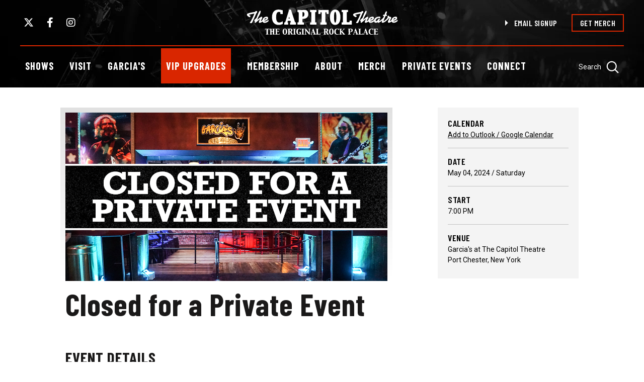

--- FILE ---
content_type: text/html; charset=UTF-8
request_url: https://www.thecapitoltheatre.com/garcias-at-the-capitol-theatre/events/detail/closed-for-a-private-event-92
body_size: 21730
content:
<!doctype html>
<!--[if lt IE 7 ]><html lang="en" class="no-js ie6 ie"><![endif]-->
<!--[if IE 7 ]><html lang="en" class="no-js ie7 ie"><![endif]-->
<!--[if (gt IE 9)|!(IE)]><!-->
<html lang="en" class="no-js">
<!--<![endif]-->

<head>
    <script>
    if ( /*@cc_on!@*/ false) {
        document.documentElement.className += ' ie10';
    }
    //detect ie11 by CSS Capability Testing
    if ('msTextCombineHorizontal' != undefined) {

        //add class if userAgent isn't Chrome or Safari
        var ua = navigator.userAgent;
        var chromesafari_check = new RegExp("Safari");
        if (chromesafari_check.exec(ua) != null) {
            var isMSIE = false;
        } else {
            var isMSIE = true;
        }

        if (isMSIE) {
            document.documentElement.className += ' ie11';
        }
    }
    </script>
    <meta charset="utf-8">
    <meta http-equiv="X-UA-Compatible" content="IE=edge">
    <title>Closed for a Private Event | The Capitol Theatre</title>

    
<meta name="keywords" content="" />
	<meta name="description" content="" />
	<meta name="author" content="The Capitol Theatre" />
		<meta property="og:title" content="Closed for a Private Event | The Capitol Theatre" />
		<meta property="og:description" content="" />
		<meta property="og:type" content="website" />
		<meta property="og:url" content="https://www.thecapitoltheatre.com/garcias-at-the-capitol-theatre/events/detail/closed-for-a-private-event-92" />
		<meta property="og:image:width" content="1200"/>
		<meta property="og:image:height" content="628"/>
		<meta property="og:image" content="https://www.thecapitoltheatre.com/assets/img/20210916_garcias_closedForPrivateEvent_1200x628-5c23f29ce4.png" />
		<meta property="thumbnail" content="https://www.thecapitoltheatre.com/assets/img/20210916_garcias_closedForPrivateEvent_1200x628-5c23f29ce4.png" />
		<meta name="twitter:card" content="summary_large_image" />
		<meta name="twitter:site" content="@capitoltheatre" />
		<meta name="twitter:title" content="Closed for a Private Event | The Capitol Theatre" />
		<meta name="twitter:description" content="" />
		<meta name="twitter:image" content="https://www.thecapitoltheatre.com/assets/img/20210916_garcias_closedForPrivateEvent_1200x628-5c23f29ce4.png" />
		
		<meta name="viewport" content="width=1200" />

		<meta name="facebook-domain-verification" content="l3ecv1novccgp8izswh6vi4oowff9l" />
	
    <link rel="shortcut icon" href="/favicon.ico">
        <link rel="apple-touch-icon" href="/apple-touch-icon.png">
            <link rel="stylesheet" media="screen" href="/assets-hybrid-framework--modular-js/production/286a4e05cd/css/hybrid_framework.css">
            				    <link rel="stylesheet" media="screen" href="https://www.thecapitoltheatre.com/assets/production/d6d936c465/css/style.css">
        
    <link rel="stylesheet" media="print" href="https://www.thecapitoltheatre.com/assets/production/d6d936c465/css/print.css">
        <script>
    var BASE_URL = "https://www.thecapitoltheatre.com/";
    var APPLICATION_URL = "https://www.thecapitoltheatre.com/";
    var S3_BUCKET = "thecapitoltheatre";
    var SHOWTIME_TRANSLATION_ID = "engUS";
    var FRAMEWORK_ASSETS_PATH = "91273917cc";
    var FRAMEWORK_JS_PATH = "/assets-hybrid-framework--modular-js/production/286a4e05cd/js/app.optimized";
    var FRAMEWORK_PATH_TO_JS = "/assets-hybrid-framework--modular-js/production/286a4e05cd/js";
    var SITE_S3_URL = "https://www.thecapitoltheatre.com/assets/production/d6d936c465/";
        var ADMIN_S3_URL = "/assets-showtime/production/9f38887ac5/";
        var _sf_startpt = (new Date()).getTime();
    </script>

        <script src="https://www.thecapitoltheatre.com/assets/production/d6d936c465/js/libs/layout.engine.min.js"></script>
    
        <script src="https://www.thecapitoltheatre.com/assets/production/d6d936c465/js/libs/modernizr.min.js"></script>
    
        <!-- Google tag (gtag.js) -->
<script async src="https://www.googletagmanager.com/gtag/js?id=G-MQRPE76CFQ"></script>
<script>
  window.dataLayer = window.dataLayer || [];
  function gtag(){dataLayer.push(arguments);}
  gtag('js', new Date());

  gtag('config', 'G-MQRPE76CFQ');
</script>

<script>!function(e,t,n,s,a,c,p,i,o,u){e[a]||((i=e[a]=function(){i.process?i.process.apply(i,arguments):i.queue.push(arguments)}).queue=[],i.pixelId="c7d0acbb-287f-4266-b74f-48ff80ce91f3",i.t=1*new Date,(o=t.createElement(n)).async=1,o.src="https://found.ee/dmp/pixel.js?t="+864e5*Math.ceil(new Date/864e5),(u=t.getElementsByTagName(n)[0]).parentNode.insertBefore(o,u))}(window,document,"script",0,"foundee");foundee('', 'Y');</script>

<!-- Google tag (gtag.js) --> <script async src="https://www.googletagmanager.com/gtag/js?id=G-FWSPWVZQ34"></script>
 <script> window.dataLayer = window.dataLayer || []; function gtag(){dataLayer.push(arguments);} gtag('js', new Date()); gtag('config', 'G-FWSPWVZQ34'); </script>
        
<style>
  @import url(https://fonts.googleapis.com/css?family=Oswald:300,400,500,700:latin);
  @import url(https://fonts.googleapis.com/css?family=Open+Sans:400,600,700:latin);
</style>

    
    
    <script>
	var firstViewport = document.getElementsByName("viewport")[0];
	document.head.removeChild(firstViewport);
</script>
<meta id="variable-viewport" name="viewport" content="width=device-width, initial-scale=1">

	<link rel="stylesheet" href="https://cdnjs.cloudflare.com/ajax/libs/font-awesome/6.4.2/css/all.min.css" integrity="sha512-z3gLpd7yknf1YoNbCzqRKc4qyor8gaKU1qmn+CShxbuBusANI9QpRohGBreCFkKxLhei6S9CQXFEbbKuqLg0DA==" crossorigin="anonymous" referrerpolicy="no-referrer" />

</head>
<body id="events" class="detail ">
			
<div class="accessibility_links" style="width: 0px;height: 0;overflow: hidden;" role="complementary" aria-label="Accessibility Toolbar" data-options="default">
	<ul>
		<li><a id="skip_link" class="skip_link" href="#content">Skip to content</a></li>
		<li><a href="/accessibility">Accessibility</a></li>
		<li><a href="/events">Buy Tickets</a></li>
		<li><a href="/search">Search</a></li>
	</ul>
</div>
	<div id="container">
		<div id="layout">
		    <header class="header clearfix">
		    	 		    	<div class="wrapper">
    <div class="top-row">
        <div class="social left-side">
            <a href="https://www.twitter.com/capitoltheatre" title="Twitter" aria-label="Twitter" target="_blank" class="fa-brands fa-x-twitter"></a><a href="https://www.facebook.com/TheCapitolTheatre" title="Facebook" aria-label="Facebook" target="_blank" class="fa-brands fa-facebook-f"></a><a href="https://www.instagram.com/capitoltheatre" title="Instagram" aria-label="Instagram" target="_blank" class="fa-brands fa-instagram"></a>	
        </div>
        <div class="logo">
			<a href="https://www.thecapitoltheatre.com/" title="The Capitol Theatre" aria-label="The Capitol Theatre"><?xml version="1.0" encoding="UTF-8"?><svg id="Layer_2" xmlns="http://www.w3.org/2000/svg" viewBox="0 0 327.58 54.67"><defs><style>.cls-1{fill:#fff;}</style></defs><g id="Layer_1-2"><path class="cls-1" d="m70.25,28.17c-1.65,0-6.65,0-6.68-11.39.03-11.71,4.43-11.72,5.87-11.72,3.38,0,3.38,1.47,3.38,2.3l.07,2.59h4.95V1.64l-.95-.29C74.23.5,71.46.05,68.67,0c-4.44,0-7.95,1.5-10.44,4.47-2.43,2.9-3.66,6.99-3.66,12.11,0,.04,0,.08,0,.13,0,.04,0,.09,0,.13,0,5.12,1.26,9.18,3.74,12.12,2.54,2.99,6.08,4.51,10.54,4.51,2.84.04,5.65-.56,8.23-1.77l.77-.37v-5.92l-2.01,1.18c-1.69,1.02-3.62,1.56-5.58,1.57"/><path class="cls-1" d="m104.58,27.16l-.8-2.16L95.67,0h-3.77l-7.76,25-.63,1.81c-.11.39-.3.76-.54,1.09l-1.69.22v4.66h8.31v-4.83h-1.53c.1-.4.26-.98.54-1.83l.47-1.49h5.63l.49,1.49c.28.84.45,1.42.56,1.82-.19.02-.37.03-.56.03h-1.34v4.82h12.81v-4.84h-1.34c-.17,0-.45,0-.73-.79m-12.76-11.3l1.29,3.94h-2.53l1.23-3.94Z"/><path class="cls-1" d="m124.21.59l-1.39.03-1.65.07-11.33.02v4.75l1.26.07c.91.05,1.27.23,1.37.3l.08,2.33v17.16l-.08,2.3v.05s0,.04,0,.06c-.06.04-.37.22-1.28.22h-1.34v4.82h14.26v-4.82h-1.34c-.54.02-1.09-.03-1.62-.16-.1-.59-.15-1.19-.16-1.79,0-.13,0-.27,0-.4v-5.24h.2c10.15,0,12.28-5.79,12.28-10.65,0-.04,0-.08,0-.12,0-.05,0-.1,0-.14,0-5.81-3.2-8.87-9.27-8.87m-2.89,4.94c1.83,0,3.69.53,3.73,4.44-.04,4.59-2.11,5.46-4.06,5.55V5.53h.34Z"/><path class="cls-1" d="m148.54,27.75s0-.05,0-.08l-.08-2.34V8.16l.07-2.31v-.1c.07-.05.39-.22,1.28-.22h1.34V.71h-13.84v4.82h1.34c.9,0,1.22.17,1.28.22,0,.02,0,.03,0,.05l.08,2.36v17.16l-.08,2.3v.05s0,.04,0,.06c-.06.04-.37.22-1.28.22h-1.34v4.82h13.86v-4.82h-1.34c-.99,0-1.28-.2-1.28-.2"/><path class="cls-1" d="m155.37.96v8.54h4.52v-1.81c0-.55.02-1.09.08-1.63.24-.03.48-.05.72-.04h1.6v19.31l-.1,2.29v.12c-.06.04-.36.22-1.28.22h-1.34v4.82h13.86v-4.83h-1.31c-1.01,0-1.28-.2-1.28-.2,0-.03,0-.05,0-.08l-.09-2.34V6.01h1.59c.25,0,.49.01.74.04.06.54.08,1.08.07,1.62v1.83h4.5V.7h-22.27v.26Z"/><path class="cls-1" d="m200.38,4.68c-2.05-3.11-4.92-4.68-8.49-4.68s-6.43,1.58-8.48,4.7c-1.94,2.94-2.92,6.95-2.92,11.9,0,.04,0,.09,0,.13,0,.04,0,.09,0,.13,0,4.96.98,8.91,2.9,11.88,2.05,3.14,4.86,4.74,8.37,4.74s6.55-1.55,8.61-4.66c1.96-2.92,2.94-6.96,2.94-12.03,0-.04,0-.08,0-.13,0-.04,0-.09,0-.13,0-4.92-.98-8.91-2.93-11.85m-8.42,23.83c-.25,0-2.55-.34-2.56-11.85,0-11.38,2.24-11.72,2.49-11.72s2.51.33,2.52,11.56c-.02,11.67-2.2,12.01-2.45,12.01"/><path class="cls-1" d="m223.2,24l-.07,3.18c0,.06,0,.13-.02.19-.15.04-.3.06-.45.06l-1.24.05h-2.41c-.63.02-1.25-.03-1.87-.15-.07-.48-.11-.97-.12-1.46,0-.09,0-.18,0-.27V8.16l.08-2.31v-.05s0-.03,0-.05c.07-.05.39-.22,1.28-.22h1.34V.71h-13.84v4.82h1.34c.9,0,1.22.17,1.28.22,0,.02,0,.03,0,.05l.08,2.36v17.16l-.08,2.29v.05s0,.04,0,.06c-.06.04-.37.22-1.28.22h-1.34v4.82h22.27v-8.78h-4.95Z"/><path class="cls-1" d="m22.39,5.31c0-.08,0-.39,0-.47,0-1.03-1.03-1.7-1.99-1.7-1.34,0-2.02.82-2.63,1.89C7.36,6.88,0,7.98,0,11.03v.47c0,2.41,5.31,5.11,5.54,5.11.82,0,2.32-1.64,2.4-2.31.01-.09.06-.35,0-.47-.12-.25-2.85-1.57-3.64-2.22,1.55-.93,11.61-2.84,11.74-2.84.02,0,.03,0,.05,0,.08,0,.14.05.18.1-.04.2-.1.4-.18.59C9.49,25.73,6.53,27.65,6.53,28.65v.47c0,.4.36.47,1.16.47h2.21c.75,0,1.04-.32,1.44-1.14,3.32-6.81,6.68-14.33,9.25-20.59,1.05-.44,1.76-1.43,1.81-2.55"/><path class="cls-1" d="m47.18,23.35c0-.5-.18-1.17-.36-1.17s-.47.39-1.08.89c-.83.64-4.08,2.73-6.35,2.73-.75,0-1.55-.49-1.77-.98.12-.14.39-.18.83-.18,1.26,0,7.62-2.06,7.62-5.61,0-.1,0-.19-.01-.28,0-.06.01-.12.01-.19,0-2.41-1.37-3.12-3.17-3.12-3.76,0-8.88,3.03-8.88,7.08v.18c-1.15.87-3.1,2.37-3.71,2.37-.09,0-.15-.02-.19-.05.46-1.33,3.39-5.94,3.39-7.7,0-.08,0-.15-.02-.23,0-.08.02-.17.02-.24,0-.6-.47-1.2-1.58-1.2-2.13,0-6.29,4.42-9.44,6.45l2.15-5.31c1.87-3.23,5.37-9.47,5.37-12.38,0-.08,0-.17-.01-.25,0-.07.01-.15.01-.22,0-.64-.23-1.28-1.48-1.28-2.02,0-6.06,11.56-7.54,15.16-.37.92-3.29,3.37-4.48,4.4-.25.25-.37.64-.37,1.45,0,.14,0,.28,0,.42,0,.02,0,.04,0,.06,0,.82,0,1.67.15,1.67.24,0,.77-.57,1.52-1.17-.34.83-.84,2.04-.84,2.65,0,.1,0,.19.02.28,0,.07-.02.14-.02.19,0,.82.44,1.17,1.26,1.17.9,0,3-2.16,5.56-4.39,2.9-2.5,4.54-3.62,4.92-3.76-.56,1.18-2.72,5.4-2.72,6.22,0,.1.01.18.03.27-.02.08-.03.15-.03.2,0,1.1.87,1.49,1.81,1.49,1.88,0,4.33-1.52,5.81-2.52.2-.13.38-.26.55-.39.5,2.1,2.24,2.92,4.5,2.92,3.07,0,5.85-1.56,7.66-3.01.76-.67.86-1.14.86-2.13,0-.04,0-.09,0-.14,0-.1,0-.21,0-.33m-5.41-4.9c.5,0,.79.3.87.74-.29,1.38-3.69,2.57-5.12,2.74.73-1.6,2.55-3.48,4.25-3.48"/><path class="cls-1" d="m253.05,5.39c0-.08,0-.41,0-.49,0-1.02-1.02-1.68-1.97-1.68-1.33,0-2.01.81-2.61,1.87-10.33,1.83-17.64,2.92-17.64,5.94,0,.08,0,.16.02.24-.01.08-.02.16-.02.25,0,2.39,5.27,5.06,5.52,5.06.81,0,2.38-1.61,2.38-2.28,0-.03.03-.29,0-.49-.07-.33-2.79-1.54-3.59-2.19,1.59-.93,11.5-2.81,11.64-2.81.02,0,.03,0,.05,0,.07,0,.13.04.17.09-.05.19-.11.37-.19.55-6.55,16.13-9.5,18.03-9.5,19.02v.49c0,.4.36.47,1.15.47h2.19c.75,0,1.03-.32,1.43-1.12,3.3-6.75,6.64-14.2,9.18-20.38,1.05-.43,1.74-1.42,1.79-2.53"/><path class="cls-1" d="m327.58,23.24c0-.49-.11-1.16-.36-1.16-.18,0-.46.39-1.07.88-.82.63-4.05,2.71-6.31,2.71-.76,0-1.54-.48-1.76-.97.12-.14.39-.18.83-.18,1.25,0,7.56-2.04,7.56-5.56,0-.1,0-.19-.01-.28,0-.06.01-.12.01-.19,0-2.39-1.36-3.09-3.16-3.09-3.72,0-8.81,3.01-8.81,7.02v.25s-.07.07-.1.1c-.75.67-3.08,2.18-3.44,2.18-.14,0-.28-.03-.37-.13.05-.1.09-.19.14-.29,1.61-3.2,2.9-5.34,2.9-6.4,0-.06,0-.11,0-.16,0-.02-.01-.05-.01-.07.01-.08.02-.16.02-.23,0-.05,0-.11,0-.16-.08-1.06-1.03-1.85-2.11-1.77-.65,0-1.33.21-1.72.21-.32,0-.4-.88-.4-1.16,0-.49-.68-1.4-1.83-1.4-1.22,0-1.97,1.09-1.95,2.24,0,.08,0,.15.01.23,0,.08-.02.16-.01.24-.02.39.11.77.34,1.09-1.18,1.91-2.64,3.64-4.35,5.12,0,0,0,0,0,0-1.01.77-3.54,2.96-4.28,2.96-.04,0-.09,0-.14,0-.14-.02-.24-.11-.3-.23.31-1.23,2.48-6.23,4.51-11h1.94c.75,0,1.04-.7,1.04-1.69,0-.08,0-.15,0-.22,0-.08,0-.16,0-.25,0-.59-.15-.77-.48-.77h-1.46c.74-1.81,1.86-4.45,1.86-5.22,0-.11,0-.21-.01-.31,0-.06.01-.11.01-.15,0-.85-.24-1.48-.95-1.48-2.08,0-3.51,4.78-3.9,6.22l-.25.94-2.31.03c-.6,0-1.07.75-1.07,1.87,0,.08,0,.13.01.19,0,.09-.01.18-.01.27,0,.43.1.6.39.6h1.76l-1.04,2.73c-.4,1.02-3.44,4.15-4.84,5.2-.04.03-.07.06-.11.09-.2.07-.45.33-.7.55-.9.74-3.19,2.39-3.58,2.39-.1,0-.19-.03-.26-.1.32-.79,1.39-3.01,2.2-4.64,0,0,.14-.34,0-.47h-1.94c-.38-.04-.75-.11-1.11-.22-1.18,2.21-3.83,5.76-5.66,5.76-.6,0-.95-.59-.95-1.23v-.55c0-2.95,4.23-5.34,7.09-5.34.94.02,1.87.22,2.72.6.11,0,.21-.11.21-.32,0-.11,0-.42,0-.47,0-.8-.08-1.6-.21-2.39-.85-.22-1.73-.31-2.61-.28-3.86,0-9.84,2.41-10.57,6.85-.18.16-.44.43-.82.74-.82.63-4.05,2.71-6.31,2.71-.74,0-1.53-.48-1.76-.97.12-.14.38-.18.82-.18,1.25,0,7.56-2.04,7.56-5.56,0-.1,0-.19-.01-.28,0-.06.01-.12.01-.19,0-2.39-1.36-3.09-3.15-3.09-3.73,0-8.81,3.01-8.81,7.02v.2c-1.15.86-3.13,2.33-3.74,2.33-.08,0-.07-.02-.11-.05.46-1.33,3.37-5.91,3.37-7.63,0-.08,0-.15-.02-.23,0-.08.02-.17.02-.24,0-.6-.47-1.2-1.58-1.2-2.13,0-6.27,4.41-9.4,6.41l2.17-5.3c1.86-3.2,5.34-9.39,5.34-12.27,0-.08,0-.17-.01-.25,0-.07.01-.15.01-.22,0-.63-.22-1.27-1.47-1.27-2,0-6.02,11.46-7.48,15.05-.36.91-3.26,3.34-4.44,4.36-.25.25-.36.63-.36,1.44,0,.14,0,.28,0,.41,0,.02,0,.04,0,.06,0,.81,0,1.65.14,1.65.23,0,.76-.56,1.51-1.16-.34.83-.84,2.03-.84,2.63,0,.1,0,.19.02.28,0,.07-.02.14-.02.19,0,.81.43,1.16,1.25,1.16.9,0,2.97-2.15,5.52-4.36,2.87-2.47,4.5-3.58,4.88-3.73-.56,1.18-2.69,5.35-2.69,6.16,0,.1.01.18.03.27-.02.08-.03.15-.03.2,0,1.09.86,1.48,1.79,1.48,1.86,0,4.3-1.51,5.77-2.5.19-.13.36-.25.52-.37.51,2.07,2.22,2.88,4.47,2.88,3.04,0,5.8-1.55,7.59-2.99.1-.09.19-.17.27-.26.33,2.06,1.56,3.22,3.21,3.22h.68c1.64,0,2.58-.74,3.65-1.82,0,.02,0,.03,0,.05-.06,1.12.2,1.77,1.47,1.77,1.43,0,3.48-1.37,4.91-2.22.56-.34.96-.64,1.25-.92.37-.21,1.18-1.02,2.37-1.95-.53,1.47-1.01,2.8-1.01,3.36,0,.07.02.13.03.2-.02.1-.03.19-.03.27,0,1.09,1.07,1.3,1.94,1.3,1.78,0,4.77-1.83,5.72-2.46.52-.34.87-.61,1.12-.87,1-.74,4.79-4.08,5.99-5.82.5-.69.68-.94,1.4-.94.24,0,.46.03.58.11-.58,1.34-3.41,6.44-3.41,7.58,0,.1.01.19.02.28-.01.07-.02.13-.02.18,0,1.26.65,1.9,2.19,1.9,1.37,0,4.03-1.36,6.02-2.87.51,2.07,2.22,2.88,4.47,2.88,3.05,0,5.8-1.55,7.59-2.99.75-.67.86-1.13.86-2.11,0-.06,0-.12,0-.19,0-.09,0-.18,0-.28m-5.38-4.85c.51,0,.79.3.87.75-.31,1.37-3.66,2.54-5.07,2.7.73-1.58,2.52-3.44,4.2-3.45m-50.38,0h0c.51,0,.79.29.87.73-.28,1.37-3.66,2.56-5.08,2.72.73-1.58,2.53-3.45,4.21-3.45"/><path class="cls-1" d="m41.45,54.37v-.82c.84,0,1.27-.24,1.29-.71l.05-1.01v-9.11h-1.45c-.53,0-.86.1-.97.31-.06.11-.08.44-.08,1v.21h-.91v-2.54h9.65v2.54h-.91v-.21c0-.56-.03-.9-.08-1-.11-.21-.44-.31-.97-.31h-1.44l.04,10.12c.02.47.45.71,1.29.71v.82h-5.5Z"/><path class="cls-1" d="m49.48,54.37v-.82c.84,0,1.27-.24,1.29-.71l.05-1.01-.05-8.6c-.02-.47-.45-.7-1.29-.7v-.82h4.17v5.32h2.83v-2.78l-.04-1.02c-.02-.47-.45-.7-1.29-.7v-.82h5.5v.82c-.84,0-1.27.23-1.29.7l-.03,1.02.03,8.6c.02.47.45.71,1.29.71v.82h-4.17v-6.33h-2.83l.04,4.8c.02.47.45.71,1.29.71v.82h-5.5Z"/><path class="cls-1" d="m61.58,54.37v-.82c.84,0,1.27-.24,1.3-.71l.03-1.01-.03-8.6c-.02-.47-.45-.7-1.3-.7v-.82h8.94v2.23h-.92v-.77c-.01-.43-.42-.65-1.22-.65h-2.61v4.75h1.53l.71-.02c.35,0,.52-.2.52-.56v-.3h.91v2.53h-.91v-.31c0-.35-.17-.53-.52-.54l-.71-.03h-1.53v3.8c0,.78.05,1.24.15,1.38.17.23.65.34,1.46.34h.7l1.06-.03c.35,0,.56-.15.63-.42.01-.04.02-.31.02-.82v-.25h1.02v2.33h-9.22Z"/><path class="cls-1" d="m82.54,54.67c-1.73,0-3.03-.76-3.9-2.28-.67-1.19-1-2.64-1-4.35s.34-3.2,1.01-4.37c.86-1.51,2.18-2.26,3.95-2.26s3.08.75,3.95,2.25c.68,1.17,1.02,2.62,1.02,4.35s-.34,3.25-1.01,4.42c-.87,1.5-2.21,2.25-4.02,2.25Zm.1-.86c1.25,0,1.87-1.96,1.87-5.89s-.63-5.66-1.9-5.66-1.9,1.92-1.9,5.76.64,5.78,1.93,5.78Z"/><path class="cls-1" d="m88.74,54.37v-.82c.84,0,1.27-.24,1.29-.71l.03-1.01-.03-8.6c-.02-.47-.45-.7-1.29-.7v-.82l6.27-.05c2.58-.05,3.87.98,3.87,3.08,0,1.66-.79,2.8-2.36,3.43l1.93,3.85c.46.92.95,1.45,1.48,1.58v.78h-3.23l-2.87-5.77h-.9v3.24l.04,1.01c.01.28.06.45.14.52.09.08.4.15.95.19v.82h-5.3Zm4.17-11.84v5.26h.45c1.77,0,2.66-.96,2.66-2.87,0-1.59-.79-2.38-2.35-2.38h-.75Z"/><path class="cls-1" d="m100.66,54.37v-.82c.84,0,1.27-.24,1.29-.71l.04-1.01-.04-8.6c-.02-.47-.45-.7-1.29-.7v-.82h5.5v.82c-.84,0-1.27.23-1.29.7l-.03,1.02.03,8.6c.02.47.45.71,1.29.71v.82h-5.5Z"/><path class="cls-1" d="m113.28,49.48v-.82h4.17v5.44c-1.62.38-2.92.57-3.9.57-2.02,0-3.56-.68-4.62-2.04-.93-1.19-1.4-2.72-1.4-4.6,0-4.42,2.05-6.63,6.14-6.63,1.2,0,2.46.19,3.77.56v2.28h-1.02v-.16c0-1.21-.87-1.82-2.6-1.82-1.39,0-2.32.71-2.79,2.14-.26.78-.39,1.99-.39,3.64,0,3.85,1.04,5.77,3.12,5.77.27,0,.55-.05.83-.16v-2.45l-.03-1.01c-.02-.47-.45-.71-1.29-.71Z"/><path class="cls-1" d="m118.82,54.37v-.82c.84,0,1.27-.24,1.29-.71l.04-1.01-.04-8.6c-.02-.47-.45-.7-1.29-.7v-.82h5.5v.82c-.84,0-1.27.23-1.29.7l-.03,1.02.03,8.6c.02.47.45.71,1.29.71v.82h-5.5Z"/><path class="cls-1" d="m135.28,54.47l-7.09-8.65.04,7.02c.02.47.45.71,1.3.71v.82h-4.1v-.82c.67,0,1.07-.14,1.22-.43.07-.15.11-.58.11-1.29v-7.59c0-.71-.04-1.14-.11-1.29-.15-.29-.56-.43-1.22-.43v-.82h2.76l7.09,8.64-.05-7.12c-.02-.47-.45-.7-1.29-.7v-.82h4.09v.82c-.84,0-1.27.23-1.29.7l-.05,1.02v10.23h-1.41Z"/><path class="cls-1" d="m138.57,54.37v-.82l.32-.04c.28-.03.52-.31.74-.85l.32-.79,3.67-10.47h.91l4.24,11.43c.2.48.53.72.98.72v.82h-5v-.82c.68,0,1.02-.12,1.02-.37,0-.16-.13-.59-.4-1.31l-.39-1.05h-3.72l-.37,1.06c-.25.72-.38,1.15-.38,1.3,0,.25.28.37.83.37v.82h-2.78Zm2.99-4.36h3.11l-1.59-4.31-1.52,4.31Z"/><path class="cls-1" d="m159.95,54.37h-9.65v-.82c.84,0,1.27-.24,1.29-.71l.04-1-.04-8.61c-.02-.47-.45-.7-1.29-.7v-.82h5.5v.82c-.84,0-1.27.23-1.29.7l-.03,1.02v7.59c0,.7.07,1.12.21,1.26.17.17.64.25,1.43.25h1.19l.6-.02c.59-.02.88-.25.89-.7v-.79h1.16v2.53Z"/><path class="cls-1" d="m166.54,54.37v-.82c.84,0,1.27-.24,1.29-.71l.03-1.01-.03-8.6c-.02-.47-.45-.7-1.29-.7v-.82l6.27-.05c2.58-.05,3.87.98,3.87,3.08,0,1.66-.79,2.8-2.36,3.43l1.93,3.85c.46.92.95,1.45,1.48,1.58v.78h-3.23l-2.87-5.77h-.91v3.24l.04,1.01c.01.28.06.45.14.52.09.08.4.15.95.19v.82h-5.3Zm4.17-11.84v5.26h.45c1.77,0,2.66-.96,2.66-2.87,0-1.59-.79-2.38-2.35-2.38h-.75Z"/><path class="cls-1" d="m183.41,54.67c-1.73,0-3.03-.76-3.9-2.28-.67-1.19-1-2.64-1-4.35s.34-3.2,1.01-4.37c.87-1.51,2.18-2.26,3.95-2.26s3.08.75,3.95,2.25c.68,1.17,1.02,2.62,1.02,4.35s-.34,3.25-1.01,4.42c-.87,1.5-2.21,2.25-4.02,2.25Zm.1-.86c1.25,0,1.87-1.96,1.87-5.89s-.63-5.66-1.9-5.66-1.9,1.92-1.9,5.76.64,5.78,1.93,5.78Z"/><path class="cls-1" d="m198.87,44.44v-.56c-.03-1.05-.81-1.57-2.33-1.57-2.37,0-3.56,1.92-3.56,5.75s1.32,5.59,3.96,5.59c1.08,0,2.1-.25,3.08-.76v1.07c-1.11.47-2.37.71-3.77.71-2.13,0-3.76-.65-4.87-1.94-1.01-1.17-1.51-2.74-1.51-4.7s.49-3.53,1.46-4.68c1.09-1.3,2.7-1.94,4.83-1.94,1.2,0,2.49.19,3.87.56v2.48h-1.16Z"/><path class="cls-1" d="m200.96,54.37v-.82c.84,0,1.27-.24,1.29-.71l.04-1.01-.04-8.6c-.02-.47-.45-.7-1.29-.7v-.82h5.4v.82c-.29,0-.63.06-1.02.16-.09.07-.15.26-.16.55l-.03,1.02v3.14l3.58-3.2.81-.8c.35-.35.52-.56.52-.65,0-.14-.2-.21-.59-.21h-.22v-.82h3.57v.82h-.23c-.47,0-.93.2-1.38.61l-1.22,1.1-2.88,2.56,4.17,5.11.95,1.03c.38.41.77.61,1.19.61v.82h-5.14v-.82c.3-.01.46-.11.46-.27,0-.04-.12-.23-.36-.56l-.61-.84-2.6-3.44h-.02v3.39l.03,1.01c.02.47.38.71,1.09.71v.82h-5.3Z"/><path class="cls-1" d="m223.92,48.97v2.87c0,.75.05,1.2.16,1.35.16.24.62.36,1.37.36v.82h-5.71v-.82c.84,0,1.27-.24,1.3-.71l.03-1.01-.03-8.6c-.02-.42-.45-.66-1.3-.7v-.82l6.43-.05c2.59-.06,3.89,1.03,3.89,3.27,0,2.69-1.79,4.04-5.38,4.04h-.76Zm0-.82h.45c1.91,0,2.86-1.02,2.86-3.06,0-1.71-.83-2.57-2.49-2.57h-.82v5.63Z"/><path class="cls-1" d="m230.63,54.37v-.82l.32-.04c.28-.03.52-.31.74-.85l.32-.79,3.68-10.47h.91l4.24,11.43c.21.48.53.72.98.72v.82h-5v-.82c.68,0,1.02-.12,1.02-.37,0-.16-.13-.59-.4-1.31l-.39-1.05h-3.72l-.37,1.06c-.25.72-.38,1.15-.38,1.3,0,.25.28.37.83.37v.82h-2.78Zm2.99-4.36h3.11l-1.59-4.31-1.52,4.31Z"/><path class="cls-1" d="m252,54.37h-9.65v-.82c.84,0,1.27-.24,1.29-.71l.04-1-.04-8.61c-.02-.47-.45-.7-1.29-.7v-.82h5.5v.82c-.84,0-1.27.23-1.29.7l-.03,1.02v7.59c0,.7.07,1.12.21,1.26.17.17.64.25,1.43.25h1.2l.6-.02c.59-.02.88-.25.89-.7v-.79h1.16v2.53Z"/><path class="cls-1" d="m252.54,54.37v-.82l.32-.04c.28-.03.52-.31.74-.85l.32-.79,3.68-10.47h.91l4.24,11.43c.21.48.53.72.98.72v.82h-5v-.82c.68,0,1.02-.12,1.02-.37,0-.16-.13-.59-.4-1.31l-.39-1.05h-3.72l-.37,1.06c-.25.72-.38,1.15-.38,1.3,0,.25.28.37.83.37v.82h-2.78Zm2.99-4.36h3.11l-1.59-4.31-1.52,4.31Z"/><path class="cls-1" d="m273.52,44.44v-.56c-.03-1.05-.81-1.57-2.33-1.57-2.37,0-3.56,1.92-3.56,5.75s1.32,5.59,3.96,5.59c1.08,0,2.1-.25,3.08-.76v1.07c-1.11.47-2.37.71-3.77.71-2.13,0-3.76-.65-4.87-1.94-1.01-1.17-1.51-2.74-1.51-4.7s.49-3.53,1.46-4.68c1.09-1.3,2.7-1.94,4.83-1.94,1.2,0,2.49.19,3.87.56v2.48h-1.16Z"/><path class="cls-1" d="m275.61,54.37v-.82c.84,0,1.27-.24,1.3-.71l.03-1.01-.03-8.6c-.02-.47-.45-.7-1.3-.7v-.82h8.94v2.23h-.92v-.77c-.01-.43-.42-.65-1.22-.65h-2.61v4.75h1.53l.71-.02c.35,0,.52-.2.52-.56v-.3h.91v2.53h-.91v-.31c0-.35-.17-.53-.52-.54l-.71-.03h-1.53v3.8c0,.78.05,1.24.15,1.38.17.23.65.34,1.46.34h.7l1.06-.03c.35,0,.56-.15.63-.42.01-.04.02-.31.02-.82v-.25h1.02v2.33h-9.22Z"/></g></svg></a>
	</div>        <div class="right-side">
            <a href="https://www.thecapitoltheatre.com/connect/email-newsletter-signup" class="signup">Email Signup</a>            <a href="https://the-capitol-theatre.myshopify.com/" class="button" target="_blank">Get Merch</a>        </div>
    </div>
    <div class="bottom-row">
        	

<div class="nav_wrapper">
	<div class="right-side">
		<button id="nav-toggle" aria-expanded="false">
			<span class="top"></span>
			<span class="bottom"></span>
			<span class="text open">Menu</span>
			<span class="text close">Close</span>
		</button>
		<div class="vertical-bar"></div>
		<button id="form-label" class="search-toggle" aria-expanded="false"><span class="search-open text">Search</span><span class="search-close text">Close</span><svg aria-hidden="true"  class="open" xmlns="http://www.w3.org/2000/svg" width="25" height="25" viewBox="0 0 25 25">
  <path fill="#FFF" d="M77.6969374,23.1561676 L71.6021766,17.0606615 C74.7781201,13.1133393 74.5368935,7.30651013 70.8742734,3.64364159 C68.9732784,1.74364034 66.4467339,0.697 63.7587091,0.697 C61.0714296,0.697 58.544885,1.74339191 56.6443869,3.64438689 C54.7436403,5.54488501 53.697,8.071678 53.697,10.7589575 C53.697,13.4464854 54.7431435,15.97303 56.6443869,17.8737765 C58.5443881,19.7740262 61.0714296,20.820915 63.7584606,20.820915 C66.0795527,20.820915 68.2794103,20.0388538 70.0611583,18.6019282 L76.1559192,24.696689 L77.6969374,23.1561676 Z M63.7587091,18.6419256 C61.6535037,18.6419256 59.673756,17.8213576 58.1851567,16.3330067 C56.6960606,14.8439105 55.8762378,12.8646597 55.8762378,10.7587091 C55.8762378,8.65325527 56.6960606,6.67400448 58.1851567,5.1849083 C59.673756,3.69606056 61.6535037,2.87623784 63.7587091,2.87623784 C65.8649082,2.87623784 67.8441589,3.69606056 69.3332551,5.1849083 C72.4060997,8.2584982 72.4060997,13.2591684 69.3332551,16.3330067 C67.8444074,17.8213576 65.8646597,18.6416771 63.7587091,18.6419256 Z" transform="translate(-53)"/>
</svg>
<svg aria-hidden="true"  class="close" xmlns="http://www.w3.org/2000/svg" width="25" height="25" viewBox="0 0 15 15">
  <path fill="#FFF" fill-rule="evenodd" d="M53.363961,5.94974747 L59.0208153,0.292893219 C59.4113396,-0.0976310729 60.0445046,-0.0976310729 60.4350288,0.292893219 C60.8255531,0.683417511 60.8255531,1.31658249 60.4350288,1.70710678 L54.7781746,7.36396103 L60.4350288,13.0208153 C60.8255531,13.4113396 60.8255531,14.0445046 60.4350288,14.4350288 C60.0445046,14.8255531 59.4113396,14.8255531 59.0208153,14.4350288 L53.363961,8.77817459 L47.7071068,14.4350288 C47.3165825,14.8255531 46.6834175,14.8255531 46.2928932,14.4350288 C45.9023689,14.0445046 45.9023689,13.4113396 46.2928932,13.0208153 L51.9497475,7.36396103 L46.2928932,1.70710678 C45.9023689,1.31658249 45.9023689,0.683417511 46.2928932,0.292893219 C46.6834175,-0.0976310729 47.3165825,-0.0976310729 47.7071068,0.292893219 L53.363961,5.94974747 Z" transform="translate(-46)"/>
</svg>
</button>
<div class="form-wrapper">
	<form name="frmSearchBox" id="search-overlay" action="https://www.thecapitoltheatre.com/search" method="post">
		<input id="form-input" aria-labelledby="form-label" type="text" maxlength="50" aria-label="Search" placeholder="Search" class="keyword_search" name="term" value="" />
		<button aria-label="Submit" type="submit"><svg aria-hidden="true"  xmlns="http://www.w3.org/2000/svg" width="26" height="26" viewBox="0 0 26 26">
  <path fill="#D92600" d="M55.9999581,52.3307891 L49.397294,45.7273176 C52.8379029,41.4510476 52.5765738,35.1603098 48.6087314,31.1921982 C46.5493181,29.1338615 43.8122254,28 40.9001957,28 C37.9889733,28 35.2518807,29.1335924 33.1930056,31.1930056 C31.1338615,33.2518807 30,35.9892425 30,38.9004648 C30,41.8119563 31.1333232,44.549049 33.1930056,46.6081931 C35.2513424,48.666799 37.9889733,49.8009296 40.8999266,49.8009296 C43.4144454,49.8009296 45.7976269,48.9536958 47.7278559,47.3970248 L54.33052,53.999689 L55.9999581,52.3307891 Z M40.9001957,47.4403554 C38.6195543,47.4403554 36.4748255,46.5514059 34.8621746,44.9390241 C33.2489855,43.325835 32.3608434,41.1816445 32.3608434,38.9001957 C32.3608434,36.6192851 33.2489855,34.4750946 34.8621746,32.8619055 C36.4748255,31.2489855 38.6195543,30.3608434 40.9001957,30.3608434 C43.1819136,30.3608434 45.3261041,31.2489855 46.9392933,32.8619055 C50.2682116,36.1916312 50.2682116,41.6090293 46.9392933,44.9390241 C45.3263733,46.5514059 43.1816445,47.4400863 40.9001957,47.4403554 Z" transform="translate(-30 -28)"/>
</svg>
</button>
	</form>
</div>	</div>
	<nav class="main_nav" data-options="default">
		<ul>
								<li class="page_22 has-sub ">
				<a href="https://www.thecapitoltheatre.com/events/venue/the-capitol-theatre/all" class="page_22">Shows</a>						<button class="close-button" aria-label="Toggle Sub Menu" aria-expanded="false"><svg aria-hidden="true"  xmlns="http://www.w3.org/2000/svg" width="20" height="9" viewBox="0 0 20 9">
  <polyline fill="none" stroke="#FFF" stroke-width="2" points="505 3 506.323 13.677 517 15" transform="scale(-1 1) rotate(-45 240.843 633.903)"/>
</svg>
</button>
											<div class="sub">
							<ul>
																	<li class="">
										<a href="https://www.thecapitoltheatre.com/events/venue/the-capitol-theatre/all" class="page_26">Shows<svg aria-hidden="true"  xmlns="http://www.w3.org/2000/svg" class="after" width="12" height="13" viewBox="0 0 12 13">
  <path d="M126.627,180 L131.969,180 L131.969,185.342 L131.007,185.342 L131.007,181.636 L123.643,189 L122.969,188.326 L130.333,180.963 L126.627,180.963 L126.627,180 Z M130.5,192.023 L120,192.023 L120,181.523 L122.917,181.523 L122.917,182.478 L120.875,182.478 L120.875,191.069 L129.625,191.069 L129.625,188.762 L130.5,188.762 L130.5,192.023 Z" transform="translate(-120 -180)"/>
</svg>
</a>																			</li>
																	<li class="">
										<a href="https://www.thecapitoltheatre.com/calendar" class="page_28">Calendar<svg aria-hidden="true"  xmlns="http://www.w3.org/2000/svg" class="after" width="12" height="13" viewBox="0 0 12 13">
  <path d="M126.627,180 L131.969,180 L131.969,185.342 L131.007,185.342 L131.007,181.636 L123.643,189 L122.969,188.326 L130.333,180.963 L126.627,180.963 L126.627,180 Z M130.5,192.023 L120,192.023 L120,181.523 L122.917,181.523 L122.917,182.478 L120.875,182.478 L120.875,191.069 L129.625,191.069 L129.625,188.762 L130.5,188.762 L130.5,192.023 Z" transform="translate(-120 -180)"/>
</svg>
</a>																			</li>
																	<li class="">
										<a href="https://www.thecapitoltheatre.com/connect/email-newsletter-signup" class="page_76">Email Signup<svg aria-hidden="true"  xmlns="http://www.w3.org/2000/svg" class="after" width="12" height="13" viewBox="0 0 12 13">
  <path d="M126.627,180 L131.969,180 L131.969,185.342 L131.007,185.342 L131.007,181.636 L123.643,189 L122.969,188.326 L130.333,180.963 L126.627,180.963 L126.627,180 Z M130.5,192.023 L120,192.023 L120,181.523 L122.917,181.523 L122.917,182.478 L120.875,182.478 L120.875,191.069 L129.625,191.069 L129.625,188.762 L130.5,188.762 L130.5,192.023 Z" transform="translate(-120 -180)"/>
</svg>
</a>																			</li>
															</ul>
						</div>
									</li>
									<li class="page_27 has-sub ">
				<a href="https://www.thecapitoltheatre.com/visit" class="page_27">Visit</a>						<button class="close-button" aria-label="Toggle Sub Menu" aria-expanded="false"><svg aria-hidden="true"  xmlns="http://www.w3.org/2000/svg" width="20" height="9" viewBox="0 0 20 9">
  <polyline fill="none" stroke="#FFF" stroke-width="2" points="505 3 506.323 13.677 517 15" transform="scale(-1 1) rotate(-45 240.843 633.903)"/>
</svg>
</button>
											<div class="sub">
							<ul>
																	<li class="">
										<a href="https://www.thecapitoltheatre.com/visit/digital-guide" class="page_86">Digital Guide<svg aria-hidden="true"  xmlns="http://www.w3.org/2000/svg" class="after" width="12" height="13" viewBox="0 0 12 13">
  <path d="M126.627,180 L131.969,180 L131.969,185.342 L131.007,185.342 L131.007,181.636 L123.643,189 L122.969,188.326 L130.333,180.963 L126.627,180.963 L126.627,180 Z M130.5,192.023 L120,192.023 L120,181.523 L122.917,181.523 L122.917,182.478 L120.875,182.478 L120.875,191.069 L129.625,191.069 L129.625,188.762 L130.5,188.762 L130.5,192.023 Z" transform="translate(-120 -180)"/>
</svg>
</a>																			</li>
																	<li class="">
										<a href="https://www.thecapitoltheatre.com/visit/garcias" class="page_60">Garcia's<svg aria-hidden="true"  xmlns="http://www.w3.org/2000/svg" class="after" width="12" height="13" viewBox="0 0 12 13">
  <path d="M126.627,180 L131.969,180 L131.969,185.342 L131.007,185.342 L131.007,181.636 L123.643,189 L122.969,188.326 L130.333,180.963 L126.627,180.963 L126.627,180 Z M130.5,192.023 L120,192.023 L120,181.523 L122.917,181.523 L122.917,182.478 L120.875,182.478 L120.875,191.069 L129.625,191.069 L129.625,188.762 L130.5,188.762 L130.5,192.023 Z" transform="translate(-120 -180)"/>
</svg>
</a>																			</li>
																	<li class="">
										<a href="https://www.thecapitoltheatre.com/visit/box-office" class="page_81">Box Office<svg aria-hidden="true"  xmlns="http://www.w3.org/2000/svg" class="after" width="12" height="13" viewBox="0 0 12 13">
  <path d="M126.627,180 L131.969,180 L131.969,185.342 L131.007,185.342 L131.007,181.636 L123.643,189 L122.969,188.326 L130.333,180.963 L126.627,180.963 L126.627,180 Z M130.5,192.023 L120,192.023 L120,181.523 L122.917,181.523 L122.917,182.478 L120.875,182.478 L120.875,191.069 L129.625,191.069 L129.625,188.762 L130.5,188.762 L130.5,192.023 Z" transform="translate(-120 -180)"/>
</svg>
</a>																			</li>
																	<li class="">
										<a href="https://www.thecapitoltheatre.com/visit/directions" class="page_29">Directions<svg aria-hidden="true"  xmlns="http://www.w3.org/2000/svg" class="after" width="12" height="13" viewBox="0 0 12 13">
  <path d="M126.627,180 L131.969,180 L131.969,185.342 L131.007,185.342 L131.007,181.636 L123.643,189 L122.969,188.326 L130.333,180.963 L126.627,180.963 L126.627,180 Z M130.5,192.023 L120,192.023 L120,181.523 L122.917,181.523 L122.917,182.478 L120.875,182.478 L120.875,191.069 L129.625,191.069 L129.625,188.762 L130.5,188.762 L130.5,192.023 Z" transform="translate(-120 -180)"/>
</svg>
</a>																			</li>
																	<li class="">
										<a href="https://www.thecapitoltheatre.com/visit/parking" class="page_30">Parking<svg aria-hidden="true"  xmlns="http://www.w3.org/2000/svg" class="after" width="12" height="13" viewBox="0 0 12 13">
  <path d="M126.627,180 L131.969,180 L131.969,185.342 L131.007,185.342 L131.007,181.636 L123.643,189 L122.969,188.326 L130.333,180.963 L126.627,180.963 L126.627,180 Z M130.5,192.023 L120,192.023 L120,181.523 L122.917,181.523 L122.917,182.478 L120.875,182.478 L120.875,191.069 L129.625,191.069 L129.625,188.762 L130.5,188.762 L130.5,192.023 Z" transform="translate(-120 -180)"/>
</svg>
</a>																			</li>
																	<li class="">
										<a href="https://www.thecapitoltheatre.com/visit/seating-charts" class="page_34">Seating Charts<svg aria-hidden="true"  xmlns="http://www.w3.org/2000/svg" class="after" width="12" height="13" viewBox="0 0 12 13">
  <path d="M126.627,180 L131.969,180 L131.969,185.342 L131.007,185.342 L131.007,181.636 L123.643,189 L122.969,188.326 L130.333,180.963 L126.627,180.963 L126.627,180 Z M130.5,192.023 L120,192.023 L120,181.523 L122.917,181.523 L122.917,182.478 L120.875,182.478 L120.875,191.069 L129.625,191.069 L129.625,188.762 L130.5,188.762 L130.5,192.023 Z" transform="translate(-120 -180)"/>
</svg>
</a>																			</li>
																	<li class="">
										<a href="https://www.thecapitoltheatre.com/visit/faq" class="page_31">FAQ<svg aria-hidden="true"  xmlns="http://www.w3.org/2000/svg" class="after" width="12" height="13" viewBox="0 0 12 13">
  <path d="M126.627,180 L131.969,180 L131.969,185.342 L131.007,185.342 L131.007,181.636 L123.643,189 L122.969,188.326 L130.333,180.963 L126.627,180.963 L126.627,180 Z M130.5,192.023 L120,192.023 L120,181.523 L122.917,181.523 L122.917,182.478 L120.875,182.478 L120.875,191.069 L129.625,191.069 L129.625,188.762 L130.5,188.762 L130.5,192.023 Z" transform="translate(-120 -180)"/>
</svg>
</a>																			</li>
																	<li class="">
										<a href="https://www.thecapitoltheatre.com/visit/accommodations" class="page_32">Accommodations<svg aria-hidden="true"  xmlns="http://www.w3.org/2000/svg" class="after" width="12" height="13" viewBox="0 0 12 13">
  <path d="M126.627,180 L131.969,180 L131.969,185.342 L131.007,185.342 L131.007,181.636 L123.643,189 L122.969,188.326 L130.333,180.963 L126.627,180.963 L126.627,180 Z M130.5,192.023 L120,192.023 L120,181.523 L122.917,181.523 L122.917,182.478 L120.875,182.478 L120.875,191.069 L129.625,191.069 L129.625,188.762 L130.5,188.762 L130.5,192.023 Z" transform="translate(-120 -180)"/>
</svg>
</a>																			</li>
																	<li class="">
										<a href="https://www.thecapitoltheatre.com/visit/dining" class="page_55">Dining<svg aria-hidden="true"  xmlns="http://www.w3.org/2000/svg" class="after" width="12" height="13" viewBox="0 0 12 13">
  <path d="M126.627,180 L131.969,180 L131.969,185.342 L131.007,185.342 L131.007,181.636 L123.643,189 L122.969,188.326 L130.333,180.963 L126.627,180.963 L126.627,180 Z M130.5,192.023 L120,192.023 L120,181.523 L122.917,181.523 L122.917,182.478 L120.875,182.478 L120.875,191.069 L129.625,191.069 L129.625,188.762 L130.5,188.762 L130.5,192.023 Z" transform="translate(-120 -180)"/>
</svg>
</a>																			</li>
																	<li class="">
										<a href="https://www.thecapitoltheatre.com/visit/nearby-attractions" class="page_56">Nearby Attractions<svg aria-hidden="true"  xmlns="http://www.w3.org/2000/svg" class="after" width="12" height="13" viewBox="0 0 12 13">
  <path d="M126.627,180 L131.969,180 L131.969,185.342 L131.007,185.342 L131.007,181.636 L123.643,189 L122.969,188.326 L130.333,180.963 L126.627,180.963 L126.627,180 Z M130.5,192.023 L120,192.023 L120,181.523 L122.917,181.523 L122.917,182.478 L120.875,182.478 L120.875,191.069 L129.625,191.069 L129.625,188.762 L130.5,188.762 L130.5,192.023 Z" transform="translate(-120 -180)"/>
</svg>
</a>																			</li>
																	<li class="">
										<a href="https://www.google.com/maps/place/The+Capitol+Theatre/@41.0015271,-73.6653988,3a,75y,220h,90t/data=!3m8!1e1!3m6!1sAF1QipNLXF5EApRnknJM23jdegneNM8yy4INMe_Xc1Uc!2e10!3e11!6shttps:%2F%2Flh5.googleusercontent.com%2Fp%2FAF1QipNLXF5EApRnknJM23jdegneNM8yy4INMe_Xc1Uc%3Dw203-h100-k-no-pi-0-ya190.36761-ro0-fo100!7i13312!8i6656!4m7!3m6!1s0x89c297434ac667c1:0x748fdd31401686ac!8m2!3d41.0014617!4d-73.665461!14m1!1BCgIgARICCAI" class="gh_page page_65 gh_page_redirect page_65" rel="external" target="_blank">360 Tour<svg aria-hidden="true"  xmlns="http://www.w3.org/2000/svg" class="after" width="12" height="13" viewBox="0 0 12 13">
  <path d="M126.627,180 L131.969,180 L131.969,185.342 L131.007,185.342 L131.007,181.636 L123.643,189 L122.969,188.326 L130.333,180.963 L126.627,180.963 L126.627,180 Z M130.5,192.023 L120,192.023 L120,181.523 L122.917,181.523 L122.917,182.478 L120.875,182.478 L120.875,191.069 L129.625,191.069 L129.625,188.762 L130.5,188.762 L130.5,192.023 Z" transform="translate(-120 -180)"/>
</svg>
</a>																			</li>
																	<li class="">
										<a href="https://www.thecapitoltheatre.com/visit/accessibility-2" class="page_83">Accessibility<svg aria-hidden="true"  xmlns="http://www.w3.org/2000/svg" class="after" width="12" height="13" viewBox="0 0 12 13">
  <path d="M126.627,180 L131.969,180 L131.969,185.342 L131.007,185.342 L131.007,181.636 L123.643,189 L122.969,188.326 L130.333,180.963 L126.627,180.963 L126.627,180 Z M130.5,192.023 L120,192.023 L120,181.523 L122.917,181.523 L122.917,182.478 L120.875,182.478 L120.875,191.069 L129.625,191.069 L129.625,188.762 L130.5,188.762 L130.5,192.023 Z" transform="translate(-120 -180)"/>
</svg>
</a>																			</li>
															</ul>
						</div>
									</li>
									<li class="page_35 has-sub ">
				<a href="https://www.thecapitoltheatre.com/events/venue/garcias-at-the-capitol-theatre/all" class="page_35">Garcia's</a>						<button class="close-button" aria-label="Toggle Sub Menu" aria-expanded="false"><svg aria-hidden="true"  xmlns="http://www.w3.org/2000/svg" width="20" height="9" viewBox="0 0 20 9">
  <polyline fill="none" stroke="#FFF" stroke-width="2" points="505 3 506.323 13.677 517 15" transform="scale(-1 1) rotate(-45 240.843 633.903)"/>
</svg>
</button>
											<div class="sub">
							<ul>
																	<li class="">
										<a href="https://www.thecapitoltheatre.com/events/venue/garcias-at-the-capitol-theatre/all" class="page_36">Calendar<svg aria-hidden="true"  xmlns="http://www.w3.org/2000/svg" class="after" width="12" height="13" viewBox="0 0 12 13">
  <path d="M126.627,180 L131.969,180 L131.969,185.342 L131.007,185.342 L131.007,181.636 L123.643,189 L122.969,188.326 L130.333,180.963 L126.627,180.963 L126.627,180 Z M130.5,192.023 L120,192.023 L120,181.523 L122.917,181.523 L122.917,182.478 L120.875,182.478 L120.875,191.069 L129.625,191.069 L129.625,188.762 L130.5,188.762 L130.5,192.023 Z" transform="translate(-120 -180)"/>
</svg>
</a>																			</li>
																	<li class="">
										<a href="https://www.google.com/maps/@41.0014009,-73.6655421,3a,75y,62.54h,86.99t/data=!3m7!1e1!3m5!1sAF1QipOgLRU0rs_vOXtEcnhIoJX2bPLvL3cHAOM16JLk!2e10!3e12!7i13312!8i6656" class="gh_page page_73 gh_page_redirect page_73" rel="external" target="_blank">360 Tour<svg aria-hidden="true"  xmlns="http://www.w3.org/2000/svg" class="after" width="12" height="13" viewBox="0 0 12 13">
  <path d="M126.627,180 L131.969,180 L131.969,185.342 L131.007,185.342 L131.007,181.636 L123.643,189 L122.969,188.326 L130.333,180.963 L126.627,180.963 L126.627,180 Z M130.5,192.023 L120,192.023 L120,181.523 L122.917,181.523 L122.917,182.478 L120.875,182.478 L120.875,191.069 L129.625,191.069 L129.625,188.762 L130.5,188.762 L130.5,192.023 Z" transform="translate(-120 -180)"/>
</svg>
</a>																			</li>
																	<li class="">
										<a href="https://www.thecapitoltheatre.com/garcias-at-the-capitol-theatre/garcias-email-newsletter-signup" class="page_75">Email Signup<svg aria-hidden="true"  xmlns="http://www.w3.org/2000/svg" class="after" width="12" height="13" viewBox="0 0 12 13">
  <path d="M126.627,180 L131.969,180 L131.969,185.342 L131.007,185.342 L131.007,181.636 L123.643,189 L122.969,188.326 L130.333,180.963 L126.627,180.963 L126.627,180 Z M130.5,192.023 L120,192.023 L120,181.523 L122.917,181.523 L122.917,182.478 L120.875,182.478 L120.875,191.069 L129.625,191.069 L129.625,188.762 L130.5,188.762 L130.5,192.023 Z" transform="translate(-120 -180)"/>
</svg>
</a>																			</li>
															</ul>
						</div>
									</li>
									<li class="page_62 no-sub ">
				<a href="https://www.thecapitoltheatre.com/vip" class="page_62">VIP Upgrades</a>				</li>
									<li class="page_80 no-sub ">
				<a href="https://www.thecapitoltheatre.com/membership" class="page_80">Membership</a>				</li>
									<li class="page_38 has-sub ">
				<a href="https://www.thecapitoltheatre.com/about" class="page_38">About</a>						<button class="close-button" aria-label="Toggle Sub Menu" aria-expanded="false"><svg aria-hidden="true"  xmlns="http://www.w3.org/2000/svg" width="20" height="9" viewBox="0 0 20 9">
  <polyline fill="none" stroke="#FFF" stroke-width="2" points="505 3 506.323 13.677 517 15" transform="scale(-1 1) rotate(-45 240.843 633.903)"/>
</svg>
</button>
											<div class="sub">
							<ul>
																	<li class="">
										<a href="https://www.thecapitoltheatre.com/about/history" class="page_39">History<svg aria-hidden="true"  xmlns="http://www.w3.org/2000/svg" class="after" width="12" height="13" viewBox="0 0 12 13">
  <path d="M126.627,180 L131.969,180 L131.969,185.342 L131.007,185.342 L131.007,181.636 L123.643,189 L122.969,188.326 L130.333,180.963 L126.627,180.963 L126.627,180 Z M130.5,192.023 L120,192.023 L120,181.523 L122.917,181.523 L122.917,182.478 L120.875,182.478 L120.875,191.069 L129.625,191.069 L129.625,188.762 L130.5,188.762 L130.5,192.023 Z" transform="translate(-120 -180)"/>
</svg>
</a>																			</li>
															</ul>
						</div>
									</li>
									<li class="page_61 no-sub ">
				<a href="https://merch.thecapitoltheatre.com/" class="gh_page page_61 gh_page_redirect page_61" rel="external" target="_blank">Merch</a>				</li>
									<li class="page_42 no-sub ">
				<a href="https://www.thecapitoltheatre.com/private-events" class="page_42">Private Events</a>				</li>
									<li class="page_47 has-sub ">
				<a href="https://www.thecapitoltheatre.com/connect" class="page_47">Connect</a>						<button class="close-button" aria-label="Toggle Sub Menu" aria-expanded="false"><svg aria-hidden="true"  xmlns="http://www.w3.org/2000/svg" width="20" height="9" viewBox="0 0 20 9">
  <polyline fill="none" stroke="#FFF" stroke-width="2" points="505 3 506.323 13.677 517 15" transform="scale(-1 1) rotate(-45 240.843 633.903)"/>
</svg>
</button>
											<div class="sub">
							<ul>
																	<li class="">
										<a href="https://www.thecapitoltheatre.com/connect/contact-us" class="page_51">Contact Us<svg aria-hidden="true"  xmlns="http://www.w3.org/2000/svg" class="after" width="12" height="13" viewBox="0 0 12 13">
  <path d="M126.627,180 L131.969,180 L131.969,185.342 L131.007,185.342 L131.007,181.636 L123.643,189 L122.969,188.326 L130.333,180.963 L126.627,180.963 L126.627,180 Z M130.5,192.023 L120,192.023 L120,181.523 L122.917,181.523 L122.917,182.478 L120.875,182.478 L120.875,191.069 L129.625,191.069 L129.625,188.762 L130.5,188.762 L130.5,192.023 Z" transform="translate(-120 -180)"/>
</svg>
</a>																			</li>
																	<li class="">
										<a href="https://www.thecapitoltheatre.com/blog" class="page_48">The Squirrel Blog<svg aria-hidden="true"  xmlns="http://www.w3.org/2000/svg" class="after" width="12" height="13" viewBox="0 0 12 13">
  <path d="M126.627,180 L131.969,180 L131.969,185.342 L131.007,185.342 L131.007,181.636 L123.643,189 L122.969,188.326 L130.333,180.963 L126.627,180.963 L126.627,180 Z M130.5,192.023 L120,192.023 L120,181.523 L122.917,181.523 L122.917,182.478 L120.875,182.478 L120.875,191.069 L129.625,191.069 L129.625,188.762 L130.5,188.762 L130.5,192.023 Z" transform="translate(-120 -180)"/>
</svg>
</a>																			</li>
																	<li class="">
										<a href="https://www.thecapitoltheatre.com/connect/ushers-corner" class="page_49">Ushers' Corner<svg aria-hidden="true"  xmlns="http://www.w3.org/2000/svg" class="after" width="12" height="13" viewBox="0 0 12 13">
  <path d="M126.627,180 L131.969,180 L131.969,185.342 L131.007,185.342 L131.007,181.636 L123.643,189 L122.969,188.326 L130.333,180.963 L126.627,180.963 L126.627,180 Z M130.5,192.023 L120,192.023 L120,181.523 L122.917,181.523 L122.917,182.478 L120.875,182.478 L120.875,191.069 L129.625,191.069 L129.625,188.762 L130.5,188.762 L130.5,192.023 Z" transform="translate(-120 -180)"/>
</svg>
</a>																			</li>
																	<li class="">
										<a href="https://www.thecapitoltheatre.com/connect/the-capitol-community" class="page_50">The Capitol Community<svg aria-hidden="true"  xmlns="http://www.w3.org/2000/svg" class="after" width="12" height="13" viewBox="0 0 12 13">
  <path d="M126.627,180 L131.969,180 L131.969,185.342 L131.007,185.342 L131.007,181.636 L123.643,189 L122.969,188.326 L130.333,180.963 L126.627,180.963 L126.627,180 Z M130.5,192.023 L120,192.023 L120,181.523 L122.917,181.523 L122.917,182.478 L120.875,182.478 L120.875,191.069 L129.625,191.069 L129.625,188.762 L130.5,188.762 L130.5,192.023 Z" transform="translate(-120 -180)"/>
</svg>
</a>																			</li>
																	<li class="">
										<a href="https://www.thecapitoltheatre.com/connect/email-newsletter-signup" class="page_52">Email Newsletter Signup<svg aria-hidden="true"  xmlns="http://www.w3.org/2000/svg" class="after" width="12" height="13" viewBox="0 0 12 13">
  <path d="M126.627,180 L131.969,180 L131.969,185.342 L131.007,185.342 L131.007,181.636 L123.643,189 L122.969,188.326 L130.333,180.963 L126.627,180.963 L126.627,180 Z M130.5,192.023 L120,192.023 L120,181.523 L122.917,181.523 L122.917,182.478 L120.875,182.478 L120.875,191.069 L129.625,191.069 L129.625,188.762 L130.5,188.762 L130.5,192.023 Z" transform="translate(-120 -180)"/>
</svg>
</a>																			</li>
																	<li class="">
										<a href="https://www.thecapitoltheatre.com/connect/thecapcares" class="page_79">#TheCapCares<svg aria-hidden="true"  xmlns="http://www.w3.org/2000/svg" class="after" width="12" height="13" viewBox="0 0 12 13">
  <path d="M126.627,180 L131.969,180 L131.969,185.342 L131.007,185.342 L131.007,181.636 L123.643,189 L122.969,188.326 L130.333,180.963 L126.627,180.963 L126.627,180 Z M130.5,192.023 L120,192.023 L120,181.523 L122.917,181.523 L122.917,182.478 L120.875,182.478 L120.875,191.069 L129.625,191.069 L129.625,188.762 L130.5,188.762 L130.5,192.023 Z" transform="translate(-120 -180)"/>
</svg>
</a>																			</li>
															</ul>
						</div>
									</li>
							</ul>
		<div class="bottom-section">
			<div class="top-section">
				<a href="https://www.thecapitoltheatre.com/connect/email-newsletter-signup" class="signup">Email Signup</a>				<a href="https://the-capitol-theatre.myshopify.com/" class="button" target="_blank">Get Merch</a>			</div>
			<div class="social bottom-section">
				<a href="https://www.twitter.com/capitoltheatre" title="Twitter" aria-label="Twitter" target="_blank" class="fa-brands fa-x-twitter"></a><a href="https://www.facebook.com/TheCapitolTheatre" title="Facebook" aria-label="Facebook" target="_blank" class="fa-brands fa-facebook-f"></a><a href="https://www.instagram.com/capitoltheatre" title="Instagram" aria-label="Instagram" target="_blank" class="fa-brands fa-instagram"></a>	
			</div>
		</div>
	</nav>
</div>    </div>
</div>
		    </header>
		    <div id="content" class="clearfix" role="main" tabindex="0" aria-label="Main Content">
			    <div class="event_detail one_sidebar_right has_branding">
	<div id="column_1" class="column clearfix">
		<div class="leftColumn">
			<div class="event_heading above_branding">
		<h1 class="title no_tagline">
		Closed for a Private Event	</h1>
	</div>				<div id="branding" class="slideshow">
							<div class="full-slideshow slideshow-container slideshow-type-full-width">
						<div id="full-width-slider-978" class="royalSlider heroSlider rsDefault rsFullWidth" data-options="full-width">
				<div class="rsContent"  data-caption="" data-mobile="https://www.thecapitoltheatre.com/assets/img/20210916_garcias_closedForPrivateEvent_1200x628-5c23f29ce4.png" data-image="https://www.thecapitoltheatre.com/assets/img/20210916_garcias_closedForPrivateEvent_1200x628-5c23f29ce4.png" data-alt="">
		<a class="rsImg" href="https://www.thecapitoltheatre.com/assets/img/20210916_garcias_closedForPrivateEvent_1200x628-5c23f29ce4.png" data-rsTmb="https://www.thecapitoltheatre.com/assets/img/20210916_garcias_closedForPrivateEvent_1200x628-5c23f29ce4.png"></a>
	</div>			</div>
		</div>
		</div>
						
	<div class="right_side_wrapper">
	<div class="rightBreakout sticky_item" data-options="event_detail">

		
		<div class="buttonWrapper">
			<span class="date" aria-label="May  4 2024">
				<span class="m-date__singleDate"><span class="m-date__month">May</span><span class="m-date__day"> 04</span><span class="m-date__year">, 2024</span><span class="m-date__weekday"> / Saturday</span></span>			</span>
							<div class="event_heading inside_sidebar">
		<h1 class="title no_tagline">
		Closed for a Private Event	</h1>
	</div>			
			
						
						
		</div>
		<div class="details">
			<ul class="eventDetailList">

				<li class="item sidebar_'.$sidebar_key.$class.'">
					<!-- '.$svg.' -->
					<div class="label">Calendar</div>
					<span><a href="https://www.thecapitoltheatre.com/events/ical/closed-for-a-private-event-92/1062" class="ical" title="Add to Outlook / Google Calendar">Add to Outlook / Google Calendar</a></span>
				</li>

				<li class="item sidebar_event_date">
									<svg aria-hidden="true" xmlns="http://www.w3.org/2000/svg" width="20" height="20" viewBox="0 0 20 20">
  <path d="M1073,328v20h20V328h-20Zm18,2v2.736h-16V330h16Zm-4.43,4.736v2.4h-2.54v-2.4h2.54Zm-4.54,2.4h-2.54v-2.4h2.54v2.4Zm-4.54,0H1075v-2.4h2.49v2.4Zm0,2v2.4H1075v-2.4h2.49Zm2,0h2.54v2.4h-2.54v-2.4Zm2.54,4.4V346h-2.54v-2.463h2.54Zm2,0h2.54V346h-2.54v-2.463Zm0-2v-2.4h2.54v2.4h-2.54Zm4.54-2.4H1091v2.4h-2.43v-2.4Zm0-2v-2.4H1091v2.4h-2.43Zm-13.57,6.4h2.49V346H1075v-2.463ZM1088.57,346v-2.463H1091V346h-2.43Z" transform="translate(-1073 -328)"/>
</svg>
									<div class="label">Date</div>
									<span aria-label="May  4 2024"><span class="m-date__singleDate"><span class="m-date__month">May</span><span class="m-date__day"> 04</span><span class="m-date__year">, 2024</span><span class="m-date__weekday"> / Saturday</span></span></span>
								  </li><li class="item sidebar_event_starts">
									<svg aria-hidden="true" xmlns="http://www.w3.org/2000/svg" width="20" height="20" viewBox="0 0 20 20">
	<path  d="M1083,385a10,10,0,1,0,10,10A10.014,10.014,0,0,0,1083,385Zm0,18a8,8,0,1,1,8-8A8.01,8.01,0,0,1,1083,403Zm1-8v-4.94h-2v5.779l4.28,4.28,1.41-1.414-3.7-3.7Z" transform="translate(-1073 -385)"/>
</svg>
									<div class="label">Start</div>
									<span > 7:00 PM</span>
								  </li><li class="item sidebar_event_venue">
									
									<div class="label">Venue</div>
									<span >Garcia's at The Capitol Theatre<br>Port Chester, New York</span>
								  </li>							</ul>
		</div>
			</div>
	</div>
			<div class="event_heading below_branding">
		<h1 class="title no_tagline">
		Closed for a Private Event	</h1>
	</div>				

<div class="event_showings">
	<ul class="list clearfix">
			
		
	</ul>
	</div>
				<h2 class="detail">Event Details</h2>
	<div class="event_description expandable" data-options="event_detail" tabindex="0">
		<p>Closed for a Private Event. To plan your event at The Capitol Theatre reach out to&nbsp;<a href="mailto:events@thecapitoltheatre.com">events@thecapitoltheatre.com</a>.</p>
	</div>
			
			            
		</div>
	</div>
	</div>

	<div id="venue_widgets_framework" class="widgets_area l-hybrid-widgets">
		<div class="content_item_sizer"></div>
		<section class='l-m-venue_widget l-m-venue_widget__calendarwidget font_oswald_open-sans ' id='calendarwidget_4641'><div class="m-venueframework_outerwrap calendar" tabindex="0" aria-label="" role="region">
    <header class="m-venueframework__header">
        <div class="m-venueframework__header-shadow"></div>
        <div class="m-venueframework__header-icon">
            <svg xmlns="http://www.w3.org/2000/svg" width="26" height="20" viewBox="0 0 24 24">
                <path d="M756.387,1725.06v2.21h-3.94v-2.21h-7.092v2.21h-3.94v-2.21h-4.524v21.93h24.021v-21.93h-4.525Zm2.547,19.94H738.869v-15.46h20.065V1745Zm-13.031-5.01h-2.519v2.54H745.9v-2.54Zm4.256,0h-2.516v2.54h2.516v-2.54Zm4.258,0H751.9v2.54h2.518v-2.54Zm-8.514-4.06h-2.519v2.54H745.9v-2.54Zm4.256,0h-2.516v2.54h2.516v-2.54Zm4.258,0H751.9v2.54h2.518v-2.54Zm-8.514-4.06h-2.519v2.54H745.9v-2.54Zm4.256,0h-2.516v2.54h2.516v-2.54Zm4.258,0H751.9v2.54h2.518v-2.54Zm-10.11-5.63v-3.25h-1.844v3.25h1.844Zm11.033,0v-3.25h-1.846v3.25h1.846Z" transform="translate(-736.906 -1723)"/>
            </svg>
        </div>
        <h2 class="m-venueframework__header-text" aria-hidden="true">Calendar</h2>
    </header>

    <div class="m-venueframework__widget-body">
        <div  class="m-venueframework-calendarwidget m-venueframework-calendarwidget__accessible" data-options="overlay_slide">
            <div class="cal-wrap">
                <div id="cal-inner" class="cal-inner">

                    <div class="cal-header m-venueframework-calendarwidget clearfix">
                        <div class="cal-controls">
                            <i id="cal-prev" class="cal-prev m-owlcarousel__controls-icon" data-direction="prev" >
                                <svg xmlns="http://www.w3.org/2000/svg" width="12" height="14" viewBox="0 0 12 14">
                                    <path data-name="Rectangle 8 copy 9"  d="M36828,949.01l7,5.99-7,5.99" transform="translate(-36824.85 -948)"/>
                                </svg>
                            </i>
                            <i id="cal-next" class="cal-next m-owlcarousel__controls-icon" data-direction="next">
                                <svg xmlns="http://www.w3.org/2000/svg" width="12" height="14" viewBox="0 0 12 14">
                                    <path data-name="Rectangle 8 copy 9"  d="M36828,949.01l7,5.99-7,5.99" transform="translate(-36824.85 -948)"/>
                                </svg>
                            </i>
                        </div>
                        <h2 id="cal-month" class="cal-month">Jan 2026</h2>
                    </div>

                    <div id="calendar" tabindex="-1" aria-hidden="true" class="fc-calendar-container">

                    </div>
                    <div class="cal-hide-overlay"></div>
                </div>
            </div>
            <div class="modal hide fade" id="myModal" tabindex="-1" role="dialog" aria-hidden="true">
                <div class="modal-dialog">
                    <div class="modal-content">
                        <button type="button" class="close" data-dismiss="modal" aria-hidden="true"><span>CLOSE</span> <span class="button_close">&times;</span></button>
                        <div class="modal-body event_list m-owlcarousel__loop-calendar">
                        </div>
                    </div>
                </div>
            </div>

        </div>

    </div>
</div></section><section class='l-m-venue_widget l-m-venue_widget__socialwidget font_oswald_open-sans ' id='socialwidget_4642' data-instagramlayout="square" data-twitterlayout="square" data-layout="social" data-network="instagramwidget">
<header class="m-venueframework__header">
	<div class="m-venueframework__header-shadow"></div>
	<div class="m-venueframework__header-icon">
		<svg xmlns="http://www.w3.org/2000/svg" width="20" height="20" viewBox="0 0 22 22">
  <path id="Instagram" d="M1094,2939.98c2.94,0,3.29.01,4.44,0.07a6.221,6.221,0,0,1,2.05.37,3.744,3.744,0,0,1,2.09,2.09,6.221,6.221,0,0,1,.37,2.05c0.06,1.15.07,1.5,0.07,4.44s-0.01,3.29-.07,4.44a6.221,6.221,0,0,1-.37,2.05,3.744,3.744,0,0,1-2.09,2.09,6.221,6.221,0,0,1-2.05.37c-1.15.06-1.5,0.07-4.44,0.07s-3.29-.01-4.44-0.07a6.221,6.221,0,0,1-2.05-.37,3.744,3.744,0,0,1-2.09-2.09,6.221,6.221,0,0,1-.37-2.05c-0.06-1.15-.07-1.5-0.07-4.44s0.01-3.29.07-4.44a6.221,6.221,0,0,1,.37-2.05,3.744,3.744,0,0,1,2.09-2.09,6.221,6.221,0,0,1,2.05-.37c1.15-.06,1.5-0.07,4.44-0.07m0-1.98c-2.99,0-3.36.01-4.54,0.07a8.044,8.044,0,0,0-2.67.51,5.674,5.674,0,0,0-3.21,3.21,8.044,8.044,0,0,0-.51,2.67c-0.06,1.18-.07,1.55-0.07,4.54s0.01,3.36.07,4.54a8.044,8.044,0,0,0,.51,2.67,5.674,5.674,0,0,0,3.21,3.21,8.044,8.044,0,0,0,2.67.51c1.18,0.06,1.55.07,4.54,0.07s3.36-.01,4.54-0.07a8.044,8.044,0,0,0,2.67-.51,5.674,5.674,0,0,0,3.21-3.21,8.044,8.044,0,0,0,.51-2.67c0.06-1.18.07-1.55,0.07-4.54s-0.01-3.36-.07-4.54a8.044,8.044,0,0,0-.51-2.67,5.674,5.674,0,0,0-3.21-3.21,8.044,8.044,0,0,0-2.67-.51c-1.18-.06-1.55-0.07-4.54-0.07h0Zm0,5.35a5.65,5.65,0,1,0,5.65,5.65A5.651,5.651,0,0,0,1094,2943.35Zm0,9.32a3.67,3.67,0,1,1,3.67-3.67A3.666,3.666,0,0,1,1094,2952.67Zm7.19-9.54a1.32,1.32,0,1,1-1.32-1.32A1.319,1.319,0,0,1,1101.19,2943.13Z" transform="translate(-1083 -2938)"/>
</svg>
	</div>
	<h2 class="m-venueframework__header-text">
		instagram	</h2>
	<a href="http://www.instagram.com/capitoltheatre" title="Follow" class="m-venueframework__header-link" target="_blank">Follow</a></header>
<div class="m-venueframework__widget-body">
	<div class="m-venueframework-socialwidget__feed" 
data-cached="cached">
	<div class="m-venueframework-socialwidget__list m-owlcarousel__loop" data-context="owl_loop">
	</div></div>
</div></section><section class='l-m-venue_widget l-m-venue_widget__newswidget font_oswald_open-sans ' id='newswidget_4643' data-layout="square">
<header class="m-venueframework__header">
	<div class="m-venueframework__header-shadow"></div>
	<div class="m-venueframework__header-icon">
		<svg xmlns="http://www.w3.org/2000/svg" width="26" height="20" viewBox="0 0 26 20">
		  <path id="Shape_1_copy_5" data-name="Shape 1 copy 5"  d="M28133.8,877.959V874H28112v19.984h21.9l4.1-16.029h-4.2Zm-10.6,11.667h-7.2v-2.441h7.2v2.441Zm6.6-4.528H28116v-2.441h13.8V885.1Zm0-4.528H28116v-2.441h13.8v2.441Z" transform="translate(-28112 -874)"/>
		</svg>
	</div>
	<h2 class="m-venueframework__header-text">
		Latest News	</h2>
	<a href="https://www.thecapitoltheatre.com/news" title="View All" class="m-venueframework__header-link">View All</a></header>

<div class="m-venueframework__widget-body">
		<ul class="m-venueframework-newswidget__loop has_image">
				<li class="m-venueframework-newswidget__item">
			<a href="https://www.thecapitoltheatre.com/news/detail/aly-aj-1-fan-contest" title="Aly & AJ #1 Fan Contest" class="m-venueframework-newswidget__link">
						<div class="m-venueframework-newswidget__item-thumb">
							<img src="https://www.thecapitoltheatre.com/assets/img/20260328_alyAJ_biggestFan_1920x1005-b434ae9ff6.png" alt="Aly & AJ #1 Fan Contest" />
						</div>
						<span class="m-venueframework-newswidget__item-date">Posted Jan 21, 2026</span>
						<p class="m-venueframework-newswidget__item-title" >Aly & AJ #1 Fan Contest</p></a>		</li>
				<li class="m-venueframework-newswidget__item">
			<a href="https://www.thecapitoltheatre.com/news/detail/make-it-worth-saying-jrad-bob-weir-and-kindness" title="Make It Worth Saying: JRAD, Bob Weir, and Kindness" class="m-venueframework-newswidget__link">
						<div class="m-venueframework-newswidget__item-thumb">
							<img src="https://www.thecapitoltheatre.com/assets/img/DSC_2510-89b70c5780.jpg" alt="Make It Worth Saying: JRAD, Bob Weir, and Kindness" />
						</div>
						<span class="m-venueframework-newswidget__item-date">Posted Jan 20, 2026</span>
						<p class="m-venueframework-newswidget__item-title" >Make It Worth Saying: JRAD, Bob Weir, and Kindness</p></a>		</li>
			</ul>

</div>
</section>	</div>
					<a href="#" class="backToTop"><svg aria-hidden="true"  xmlns="http://www.w3.org/2000/svg" width="20" height="9" viewBox="0 0 20 9">
  <polyline fill="none" stroke="#1A1919" stroke-width="2" points="10 3 11.323 13.677 22 15" transform="rotate(135 13.207 7.257)"/>
</svg>
Top</a>
						    </div>
		    <footer class="footer">
				<div class="wrapper clearfix">
	<div class="top-row">
		<address class="left-side">
			<div class="info-label">Address</div>
			<div class="address-1">149 Westchester Avenue</div>
			<div class="address-2">Port Chester, NY 10573-4549</div>
			<div class="phone">914-937-4126</div>
		</address>
        <div class="logo">
			<a href="https://www.thecapitoltheatre.com/" title="The Capitol Theatre" aria-label="The Capitol Theatre"><?xml version="1.0" encoding="UTF-8"?><svg id="Layer_2" xmlns="http://www.w3.org/2000/svg" viewBox="0 0 327.58 54.67"><defs><style>.cls-1{fill:#fff;}</style></defs><g id="Layer_1-2"><path class="cls-1" d="m70.25,28.17c-1.65,0-6.65,0-6.68-11.39.03-11.71,4.43-11.72,5.87-11.72,3.38,0,3.38,1.47,3.38,2.3l.07,2.59h4.95V1.64l-.95-.29C74.23.5,71.46.05,68.67,0c-4.44,0-7.95,1.5-10.44,4.47-2.43,2.9-3.66,6.99-3.66,12.11,0,.04,0,.08,0,.13,0,.04,0,.09,0,.13,0,5.12,1.26,9.18,3.74,12.12,2.54,2.99,6.08,4.51,10.54,4.51,2.84.04,5.65-.56,8.23-1.77l.77-.37v-5.92l-2.01,1.18c-1.69,1.02-3.62,1.56-5.58,1.57"/><path class="cls-1" d="m104.58,27.16l-.8-2.16L95.67,0h-3.77l-7.76,25-.63,1.81c-.11.39-.3.76-.54,1.09l-1.69.22v4.66h8.31v-4.83h-1.53c.1-.4.26-.98.54-1.83l.47-1.49h5.63l.49,1.49c.28.84.45,1.42.56,1.82-.19.02-.37.03-.56.03h-1.34v4.82h12.81v-4.84h-1.34c-.17,0-.45,0-.73-.79m-12.76-11.3l1.29,3.94h-2.53l1.23-3.94Z"/><path class="cls-1" d="m124.21.59l-1.39.03-1.65.07-11.33.02v4.75l1.26.07c.91.05,1.27.23,1.37.3l.08,2.33v17.16l-.08,2.3v.05s0,.04,0,.06c-.06.04-.37.22-1.28.22h-1.34v4.82h14.26v-4.82h-1.34c-.54.02-1.09-.03-1.62-.16-.1-.59-.15-1.19-.16-1.79,0-.13,0-.27,0-.4v-5.24h.2c10.15,0,12.28-5.79,12.28-10.65,0-.04,0-.08,0-.12,0-.05,0-.1,0-.14,0-5.81-3.2-8.87-9.27-8.87m-2.89,4.94c1.83,0,3.69.53,3.73,4.44-.04,4.59-2.11,5.46-4.06,5.55V5.53h.34Z"/><path class="cls-1" d="m148.54,27.75s0-.05,0-.08l-.08-2.34V8.16l.07-2.31v-.1c.07-.05.39-.22,1.28-.22h1.34V.71h-13.84v4.82h1.34c.9,0,1.22.17,1.28.22,0,.02,0,.03,0,.05l.08,2.36v17.16l-.08,2.3v.05s0,.04,0,.06c-.06.04-.37.22-1.28.22h-1.34v4.82h13.86v-4.82h-1.34c-.99,0-1.28-.2-1.28-.2"/><path class="cls-1" d="m155.37.96v8.54h4.52v-1.81c0-.55.02-1.09.08-1.63.24-.03.48-.05.72-.04h1.6v19.31l-.1,2.29v.12c-.06.04-.36.22-1.28.22h-1.34v4.82h13.86v-4.83h-1.31c-1.01,0-1.28-.2-1.28-.2,0-.03,0-.05,0-.08l-.09-2.34V6.01h1.59c.25,0,.49.01.74.04.06.54.08,1.08.07,1.62v1.83h4.5V.7h-22.27v.26Z"/><path class="cls-1" d="m200.38,4.68c-2.05-3.11-4.92-4.68-8.49-4.68s-6.43,1.58-8.48,4.7c-1.94,2.94-2.92,6.95-2.92,11.9,0,.04,0,.09,0,.13,0,.04,0,.09,0,.13,0,4.96.98,8.91,2.9,11.88,2.05,3.14,4.86,4.74,8.37,4.74s6.55-1.55,8.61-4.66c1.96-2.92,2.94-6.96,2.94-12.03,0-.04,0-.08,0-.13,0-.04,0-.09,0-.13,0-4.92-.98-8.91-2.93-11.85m-8.42,23.83c-.25,0-2.55-.34-2.56-11.85,0-11.38,2.24-11.72,2.49-11.72s2.51.33,2.52,11.56c-.02,11.67-2.2,12.01-2.45,12.01"/><path class="cls-1" d="m223.2,24l-.07,3.18c0,.06,0,.13-.02.19-.15.04-.3.06-.45.06l-1.24.05h-2.41c-.63.02-1.25-.03-1.87-.15-.07-.48-.11-.97-.12-1.46,0-.09,0-.18,0-.27V8.16l.08-2.31v-.05s0-.03,0-.05c.07-.05.39-.22,1.28-.22h1.34V.71h-13.84v4.82h1.34c.9,0,1.22.17,1.28.22,0,.02,0,.03,0,.05l.08,2.36v17.16l-.08,2.29v.05s0,.04,0,.06c-.06.04-.37.22-1.28.22h-1.34v4.82h22.27v-8.78h-4.95Z"/><path class="cls-1" d="m22.39,5.31c0-.08,0-.39,0-.47,0-1.03-1.03-1.7-1.99-1.7-1.34,0-2.02.82-2.63,1.89C7.36,6.88,0,7.98,0,11.03v.47c0,2.41,5.31,5.11,5.54,5.11.82,0,2.32-1.64,2.4-2.31.01-.09.06-.35,0-.47-.12-.25-2.85-1.57-3.64-2.22,1.55-.93,11.61-2.84,11.74-2.84.02,0,.03,0,.05,0,.08,0,.14.05.18.1-.04.2-.1.4-.18.59C9.49,25.73,6.53,27.65,6.53,28.65v.47c0,.4.36.47,1.16.47h2.21c.75,0,1.04-.32,1.44-1.14,3.32-6.81,6.68-14.33,9.25-20.59,1.05-.44,1.76-1.43,1.81-2.55"/><path class="cls-1" d="m47.18,23.35c0-.5-.18-1.17-.36-1.17s-.47.39-1.08.89c-.83.64-4.08,2.73-6.35,2.73-.75,0-1.55-.49-1.77-.98.12-.14.39-.18.83-.18,1.26,0,7.62-2.06,7.62-5.61,0-.1,0-.19-.01-.28,0-.06.01-.12.01-.19,0-2.41-1.37-3.12-3.17-3.12-3.76,0-8.88,3.03-8.88,7.08v.18c-1.15.87-3.1,2.37-3.71,2.37-.09,0-.15-.02-.19-.05.46-1.33,3.39-5.94,3.39-7.7,0-.08,0-.15-.02-.23,0-.08.02-.17.02-.24,0-.6-.47-1.2-1.58-1.2-2.13,0-6.29,4.42-9.44,6.45l2.15-5.31c1.87-3.23,5.37-9.47,5.37-12.38,0-.08,0-.17-.01-.25,0-.07.01-.15.01-.22,0-.64-.23-1.28-1.48-1.28-2.02,0-6.06,11.56-7.54,15.16-.37.92-3.29,3.37-4.48,4.4-.25.25-.37.64-.37,1.45,0,.14,0,.28,0,.42,0,.02,0,.04,0,.06,0,.82,0,1.67.15,1.67.24,0,.77-.57,1.52-1.17-.34.83-.84,2.04-.84,2.65,0,.1,0,.19.02.28,0,.07-.02.14-.02.19,0,.82.44,1.17,1.26,1.17.9,0,3-2.16,5.56-4.39,2.9-2.5,4.54-3.62,4.92-3.76-.56,1.18-2.72,5.4-2.72,6.22,0,.1.01.18.03.27-.02.08-.03.15-.03.2,0,1.1.87,1.49,1.81,1.49,1.88,0,4.33-1.52,5.81-2.52.2-.13.38-.26.55-.39.5,2.1,2.24,2.92,4.5,2.92,3.07,0,5.85-1.56,7.66-3.01.76-.67.86-1.14.86-2.13,0-.04,0-.09,0-.14,0-.1,0-.21,0-.33m-5.41-4.9c.5,0,.79.3.87.74-.29,1.38-3.69,2.57-5.12,2.74.73-1.6,2.55-3.48,4.25-3.48"/><path class="cls-1" d="m253.05,5.39c0-.08,0-.41,0-.49,0-1.02-1.02-1.68-1.97-1.68-1.33,0-2.01.81-2.61,1.87-10.33,1.83-17.64,2.92-17.64,5.94,0,.08,0,.16.02.24-.01.08-.02.16-.02.25,0,2.39,5.27,5.06,5.52,5.06.81,0,2.38-1.61,2.38-2.28,0-.03.03-.29,0-.49-.07-.33-2.79-1.54-3.59-2.19,1.59-.93,11.5-2.81,11.64-2.81.02,0,.03,0,.05,0,.07,0,.13.04.17.09-.05.19-.11.37-.19.55-6.55,16.13-9.5,18.03-9.5,19.02v.49c0,.4.36.47,1.15.47h2.19c.75,0,1.03-.32,1.43-1.12,3.3-6.75,6.64-14.2,9.18-20.38,1.05-.43,1.74-1.42,1.79-2.53"/><path class="cls-1" d="m327.58,23.24c0-.49-.11-1.16-.36-1.16-.18,0-.46.39-1.07.88-.82.63-4.05,2.71-6.31,2.71-.76,0-1.54-.48-1.76-.97.12-.14.39-.18.83-.18,1.25,0,7.56-2.04,7.56-5.56,0-.1,0-.19-.01-.28,0-.06.01-.12.01-.19,0-2.39-1.36-3.09-3.16-3.09-3.72,0-8.81,3.01-8.81,7.02v.25s-.07.07-.1.1c-.75.67-3.08,2.18-3.44,2.18-.14,0-.28-.03-.37-.13.05-.1.09-.19.14-.29,1.61-3.2,2.9-5.34,2.9-6.4,0-.06,0-.11,0-.16,0-.02-.01-.05-.01-.07.01-.08.02-.16.02-.23,0-.05,0-.11,0-.16-.08-1.06-1.03-1.85-2.11-1.77-.65,0-1.33.21-1.72.21-.32,0-.4-.88-.4-1.16,0-.49-.68-1.4-1.83-1.4-1.22,0-1.97,1.09-1.95,2.24,0,.08,0,.15.01.23,0,.08-.02.16-.01.24-.02.39.11.77.34,1.09-1.18,1.91-2.64,3.64-4.35,5.12,0,0,0,0,0,0-1.01.77-3.54,2.96-4.28,2.96-.04,0-.09,0-.14,0-.14-.02-.24-.11-.3-.23.31-1.23,2.48-6.23,4.51-11h1.94c.75,0,1.04-.7,1.04-1.69,0-.08,0-.15,0-.22,0-.08,0-.16,0-.25,0-.59-.15-.77-.48-.77h-1.46c.74-1.81,1.86-4.45,1.86-5.22,0-.11,0-.21-.01-.31,0-.06.01-.11.01-.15,0-.85-.24-1.48-.95-1.48-2.08,0-3.51,4.78-3.9,6.22l-.25.94-2.31.03c-.6,0-1.07.75-1.07,1.87,0,.08,0,.13.01.19,0,.09-.01.18-.01.27,0,.43.1.6.39.6h1.76l-1.04,2.73c-.4,1.02-3.44,4.15-4.84,5.2-.04.03-.07.06-.11.09-.2.07-.45.33-.7.55-.9.74-3.19,2.39-3.58,2.39-.1,0-.19-.03-.26-.1.32-.79,1.39-3.01,2.2-4.64,0,0,.14-.34,0-.47h-1.94c-.38-.04-.75-.11-1.11-.22-1.18,2.21-3.83,5.76-5.66,5.76-.6,0-.95-.59-.95-1.23v-.55c0-2.95,4.23-5.34,7.09-5.34.94.02,1.87.22,2.72.6.11,0,.21-.11.21-.32,0-.11,0-.42,0-.47,0-.8-.08-1.6-.21-2.39-.85-.22-1.73-.31-2.61-.28-3.86,0-9.84,2.41-10.57,6.85-.18.16-.44.43-.82.74-.82.63-4.05,2.71-6.31,2.71-.74,0-1.53-.48-1.76-.97.12-.14.38-.18.82-.18,1.25,0,7.56-2.04,7.56-5.56,0-.1,0-.19-.01-.28,0-.06.01-.12.01-.19,0-2.39-1.36-3.09-3.15-3.09-3.73,0-8.81,3.01-8.81,7.02v.2c-1.15.86-3.13,2.33-3.74,2.33-.08,0-.07-.02-.11-.05.46-1.33,3.37-5.91,3.37-7.63,0-.08,0-.15-.02-.23,0-.08.02-.17.02-.24,0-.6-.47-1.2-1.58-1.2-2.13,0-6.27,4.41-9.4,6.41l2.17-5.3c1.86-3.2,5.34-9.39,5.34-12.27,0-.08,0-.17-.01-.25,0-.07.01-.15.01-.22,0-.63-.22-1.27-1.47-1.27-2,0-6.02,11.46-7.48,15.05-.36.91-3.26,3.34-4.44,4.36-.25.25-.36.63-.36,1.44,0,.14,0,.28,0,.41,0,.02,0,.04,0,.06,0,.81,0,1.65.14,1.65.23,0,.76-.56,1.51-1.16-.34.83-.84,2.03-.84,2.63,0,.1,0,.19.02.28,0,.07-.02.14-.02.19,0,.81.43,1.16,1.25,1.16.9,0,2.97-2.15,5.52-4.36,2.87-2.47,4.5-3.58,4.88-3.73-.56,1.18-2.69,5.35-2.69,6.16,0,.1.01.18.03.27-.02.08-.03.15-.03.2,0,1.09.86,1.48,1.79,1.48,1.86,0,4.3-1.51,5.77-2.5.19-.13.36-.25.52-.37.51,2.07,2.22,2.88,4.47,2.88,3.04,0,5.8-1.55,7.59-2.99.1-.09.19-.17.27-.26.33,2.06,1.56,3.22,3.21,3.22h.68c1.64,0,2.58-.74,3.65-1.82,0,.02,0,.03,0,.05-.06,1.12.2,1.77,1.47,1.77,1.43,0,3.48-1.37,4.91-2.22.56-.34.96-.64,1.25-.92.37-.21,1.18-1.02,2.37-1.95-.53,1.47-1.01,2.8-1.01,3.36,0,.07.02.13.03.2-.02.1-.03.19-.03.27,0,1.09,1.07,1.3,1.94,1.3,1.78,0,4.77-1.83,5.72-2.46.52-.34.87-.61,1.12-.87,1-.74,4.79-4.08,5.99-5.82.5-.69.68-.94,1.4-.94.24,0,.46.03.58.11-.58,1.34-3.41,6.44-3.41,7.58,0,.1.01.19.02.28-.01.07-.02.13-.02.18,0,1.26.65,1.9,2.19,1.9,1.37,0,4.03-1.36,6.02-2.87.51,2.07,2.22,2.88,4.47,2.88,3.05,0,5.8-1.55,7.59-2.99.75-.67.86-1.13.86-2.11,0-.06,0-.12,0-.19,0-.09,0-.18,0-.28m-5.38-4.85c.51,0,.79.3.87.75-.31,1.37-3.66,2.54-5.07,2.7.73-1.58,2.52-3.44,4.2-3.45m-50.38,0h0c.51,0,.79.29.87.73-.28,1.37-3.66,2.56-5.08,2.72.73-1.58,2.53-3.45,4.21-3.45"/><path class="cls-1" d="m41.45,54.37v-.82c.84,0,1.27-.24,1.29-.71l.05-1.01v-9.11h-1.45c-.53,0-.86.1-.97.31-.06.11-.08.44-.08,1v.21h-.91v-2.54h9.65v2.54h-.91v-.21c0-.56-.03-.9-.08-1-.11-.21-.44-.31-.97-.31h-1.44l.04,10.12c.02.47.45.71,1.29.71v.82h-5.5Z"/><path class="cls-1" d="m49.48,54.37v-.82c.84,0,1.27-.24,1.29-.71l.05-1.01-.05-8.6c-.02-.47-.45-.7-1.29-.7v-.82h4.17v5.32h2.83v-2.78l-.04-1.02c-.02-.47-.45-.7-1.29-.7v-.82h5.5v.82c-.84,0-1.27.23-1.29.7l-.03,1.02.03,8.6c.02.47.45.71,1.29.71v.82h-4.17v-6.33h-2.83l.04,4.8c.02.47.45.71,1.29.71v.82h-5.5Z"/><path class="cls-1" d="m61.58,54.37v-.82c.84,0,1.27-.24,1.3-.71l.03-1.01-.03-8.6c-.02-.47-.45-.7-1.3-.7v-.82h8.94v2.23h-.92v-.77c-.01-.43-.42-.65-1.22-.65h-2.61v4.75h1.53l.71-.02c.35,0,.52-.2.52-.56v-.3h.91v2.53h-.91v-.31c0-.35-.17-.53-.52-.54l-.71-.03h-1.53v3.8c0,.78.05,1.24.15,1.38.17.23.65.34,1.46.34h.7l1.06-.03c.35,0,.56-.15.63-.42.01-.04.02-.31.02-.82v-.25h1.02v2.33h-9.22Z"/><path class="cls-1" d="m82.54,54.67c-1.73,0-3.03-.76-3.9-2.28-.67-1.19-1-2.64-1-4.35s.34-3.2,1.01-4.37c.86-1.51,2.18-2.26,3.95-2.26s3.08.75,3.95,2.25c.68,1.17,1.02,2.62,1.02,4.35s-.34,3.25-1.01,4.42c-.87,1.5-2.21,2.25-4.02,2.25Zm.1-.86c1.25,0,1.87-1.96,1.87-5.89s-.63-5.66-1.9-5.66-1.9,1.92-1.9,5.76.64,5.78,1.93,5.78Z"/><path class="cls-1" d="m88.74,54.37v-.82c.84,0,1.27-.24,1.29-.71l.03-1.01-.03-8.6c-.02-.47-.45-.7-1.29-.7v-.82l6.27-.05c2.58-.05,3.87.98,3.87,3.08,0,1.66-.79,2.8-2.36,3.43l1.93,3.85c.46.92.95,1.45,1.48,1.58v.78h-3.23l-2.87-5.77h-.9v3.24l.04,1.01c.01.28.06.45.14.52.09.08.4.15.95.19v.82h-5.3Zm4.17-11.84v5.26h.45c1.77,0,2.66-.96,2.66-2.87,0-1.59-.79-2.38-2.35-2.38h-.75Z"/><path class="cls-1" d="m100.66,54.37v-.82c.84,0,1.27-.24,1.29-.71l.04-1.01-.04-8.6c-.02-.47-.45-.7-1.29-.7v-.82h5.5v.82c-.84,0-1.27.23-1.29.7l-.03,1.02.03,8.6c.02.47.45.71,1.29.71v.82h-5.5Z"/><path class="cls-1" d="m113.28,49.48v-.82h4.17v5.44c-1.62.38-2.92.57-3.9.57-2.02,0-3.56-.68-4.62-2.04-.93-1.19-1.4-2.72-1.4-4.6,0-4.42,2.05-6.63,6.14-6.63,1.2,0,2.46.19,3.77.56v2.28h-1.02v-.16c0-1.21-.87-1.82-2.6-1.82-1.39,0-2.32.71-2.79,2.14-.26.78-.39,1.99-.39,3.64,0,3.85,1.04,5.77,3.12,5.77.27,0,.55-.05.83-.16v-2.45l-.03-1.01c-.02-.47-.45-.71-1.29-.71Z"/><path class="cls-1" d="m118.82,54.37v-.82c.84,0,1.27-.24,1.29-.71l.04-1.01-.04-8.6c-.02-.47-.45-.7-1.29-.7v-.82h5.5v.82c-.84,0-1.27.23-1.29.7l-.03,1.02.03,8.6c.02.47.45.71,1.29.71v.82h-5.5Z"/><path class="cls-1" d="m135.28,54.47l-7.09-8.65.04,7.02c.02.47.45.71,1.3.71v.82h-4.1v-.82c.67,0,1.07-.14,1.22-.43.07-.15.11-.58.11-1.29v-7.59c0-.71-.04-1.14-.11-1.29-.15-.29-.56-.43-1.22-.43v-.82h2.76l7.09,8.64-.05-7.12c-.02-.47-.45-.7-1.29-.7v-.82h4.09v.82c-.84,0-1.27.23-1.29.7l-.05,1.02v10.23h-1.41Z"/><path class="cls-1" d="m138.57,54.37v-.82l.32-.04c.28-.03.52-.31.74-.85l.32-.79,3.67-10.47h.91l4.24,11.43c.2.48.53.72.98.72v.82h-5v-.82c.68,0,1.02-.12,1.02-.37,0-.16-.13-.59-.4-1.31l-.39-1.05h-3.72l-.37,1.06c-.25.72-.38,1.15-.38,1.3,0,.25.28.37.83.37v.82h-2.78Zm2.99-4.36h3.11l-1.59-4.31-1.52,4.31Z"/><path class="cls-1" d="m159.95,54.37h-9.65v-.82c.84,0,1.27-.24,1.29-.71l.04-1-.04-8.61c-.02-.47-.45-.7-1.29-.7v-.82h5.5v.82c-.84,0-1.27.23-1.29.7l-.03,1.02v7.59c0,.7.07,1.12.21,1.26.17.17.64.25,1.43.25h1.19l.6-.02c.59-.02.88-.25.89-.7v-.79h1.16v2.53Z"/><path class="cls-1" d="m166.54,54.37v-.82c.84,0,1.27-.24,1.29-.71l.03-1.01-.03-8.6c-.02-.47-.45-.7-1.29-.7v-.82l6.27-.05c2.58-.05,3.87.98,3.87,3.08,0,1.66-.79,2.8-2.36,3.43l1.93,3.85c.46.92.95,1.45,1.48,1.58v.78h-3.23l-2.87-5.77h-.91v3.24l.04,1.01c.01.28.06.45.14.52.09.08.4.15.95.19v.82h-5.3Zm4.17-11.84v5.26h.45c1.77,0,2.66-.96,2.66-2.87,0-1.59-.79-2.38-2.35-2.38h-.75Z"/><path class="cls-1" d="m183.41,54.67c-1.73,0-3.03-.76-3.9-2.28-.67-1.19-1-2.64-1-4.35s.34-3.2,1.01-4.37c.87-1.51,2.18-2.26,3.95-2.26s3.08.75,3.95,2.25c.68,1.17,1.02,2.62,1.02,4.35s-.34,3.25-1.01,4.42c-.87,1.5-2.21,2.25-4.02,2.25Zm.1-.86c1.25,0,1.87-1.96,1.87-5.89s-.63-5.66-1.9-5.66-1.9,1.92-1.9,5.76.64,5.78,1.93,5.78Z"/><path class="cls-1" d="m198.87,44.44v-.56c-.03-1.05-.81-1.57-2.33-1.57-2.37,0-3.56,1.92-3.56,5.75s1.32,5.59,3.96,5.59c1.08,0,2.1-.25,3.08-.76v1.07c-1.11.47-2.37.71-3.77.71-2.13,0-3.76-.65-4.87-1.94-1.01-1.17-1.51-2.74-1.51-4.7s.49-3.53,1.46-4.68c1.09-1.3,2.7-1.94,4.83-1.94,1.2,0,2.49.19,3.87.56v2.48h-1.16Z"/><path class="cls-1" d="m200.96,54.37v-.82c.84,0,1.27-.24,1.29-.71l.04-1.01-.04-8.6c-.02-.47-.45-.7-1.29-.7v-.82h5.4v.82c-.29,0-.63.06-1.02.16-.09.07-.15.26-.16.55l-.03,1.02v3.14l3.58-3.2.81-.8c.35-.35.52-.56.52-.65,0-.14-.2-.21-.59-.21h-.22v-.82h3.57v.82h-.23c-.47,0-.93.2-1.38.61l-1.22,1.1-2.88,2.56,4.17,5.11.95,1.03c.38.41.77.61,1.19.61v.82h-5.14v-.82c.3-.01.46-.11.46-.27,0-.04-.12-.23-.36-.56l-.61-.84-2.6-3.44h-.02v3.39l.03,1.01c.02.47.38.71,1.09.71v.82h-5.3Z"/><path class="cls-1" d="m223.92,48.97v2.87c0,.75.05,1.2.16,1.35.16.24.62.36,1.37.36v.82h-5.71v-.82c.84,0,1.27-.24,1.3-.71l.03-1.01-.03-8.6c-.02-.42-.45-.66-1.3-.7v-.82l6.43-.05c2.59-.06,3.89,1.03,3.89,3.27,0,2.69-1.79,4.04-5.38,4.04h-.76Zm0-.82h.45c1.91,0,2.86-1.02,2.86-3.06,0-1.71-.83-2.57-2.49-2.57h-.82v5.63Z"/><path class="cls-1" d="m230.63,54.37v-.82l.32-.04c.28-.03.52-.31.74-.85l.32-.79,3.68-10.47h.91l4.24,11.43c.21.48.53.72.98.72v.82h-5v-.82c.68,0,1.02-.12,1.02-.37,0-.16-.13-.59-.4-1.31l-.39-1.05h-3.72l-.37,1.06c-.25.72-.38,1.15-.38,1.3,0,.25.28.37.83.37v.82h-2.78Zm2.99-4.36h3.11l-1.59-4.31-1.52,4.31Z"/><path class="cls-1" d="m252,54.37h-9.65v-.82c.84,0,1.27-.24,1.29-.71l.04-1-.04-8.61c-.02-.47-.45-.7-1.29-.7v-.82h5.5v.82c-.84,0-1.27.23-1.29.7l-.03,1.02v7.59c0,.7.07,1.12.21,1.26.17.17.64.25,1.43.25h1.2l.6-.02c.59-.02.88-.25.89-.7v-.79h1.16v2.53Z"/><path class="cls-1" d="m252.54,54.37v-.82l.32-.04c.28-.03.52-.31.74-.85l.32-.79,3.68-10.47h.91l4.24,11.43c.21.48.53.72.98.72v.82h-5v-.82c.68,0,1.02-.12,1.02-.37,0-.16-.13-.59-.4-1.31l-.39-1.05h-3.72l-.37,1.06c-.25.72-.38,1.15-.38,1.3,0,.25.28.37.83.37v.82h-2.78Zm2.99-4.36h3.11l-1.59-4.31-1.52,4.31Z"/><path class="cls-1" d="m273.52,44.44v-.56c-.03-1.05-.81-1.57-2.33-1.57-2.37,0-3.56,1.92-3.56,5.75s1.32,5.59,3.96,5.59c1.08,0,2.1-.25,3.08-.76v1.07c-1.11.47-2.37.71-3.77.71-2.13,0-3.76-.65-4.87-1.94-1.01-1.17-1.51-2.74-1.51-4.7s.49-3.53,1.46-4.68c1.09-1.3,2.7-1.94,4.83-1.94,1.2,0,2.49.19,3.87.56v2.48h-1.16Z"/><path class="cls-1" d="m275.61,54.37v-.82c.84,0,1.27-.24,1.3-.71l.03-1.01-.03-8.6c-.02-.47-.45-.7-1.3-.7v-.82h8.94v2.23h-.92v-.77c-.01-.43-.42-.65-1.22-.65h-2.61v4.75h1.53l.71-.02c.35,0,.52-.2.52-.56v-.3h.91v2.53h-.91v-.31c0-.35-.17-.53-.52-.54l-.71-.03h-1.53v3.8c0,.78.05,1.24.15,1.38.17.23.65.34,1.46.34h.7l1.06-.03c.35,0,.56-.15.63-.42.01-.04.02-.31.02-.82v-.25h1.02v2.33h-9.22Z"/></g></svg></a>
	</div>		<div class="right-side">
			<div class="info-label">Box Office</div>
			<div class="hours-1">Monday: 12PM - 6PM</div>
			<div class="hours-2">Friday: 12PM - 6PM</div>
			<div class="ticket-phone">914-937-4126</div>
		</div>
	</div>
	<div class="footer_nav">
		<ul>
											<li class="page_22  ">
					<a href="https://www.thecapitoltheatre.com/events/venue/the-capitol-theatre/all" class="page_22">Shows</a>							<div class="nav_sub">
								<ul>
																													<li>
											<a href="https://www.thecapitoltheatre.com/events/venue/the-capitol-theatre/all" class="page_26">Shows<svg aria-hidden="true"  xmlns="http://www.w3.org/2000/svg" class="after" width="12" height="13" viewBox="0 0 12 13">
  <path d="M126.627,180 L131.969,180 L131.969,185.342 L131.007,185.342 L131.007,181.636 L123.643,189 L122.969,188.326 L130.333,180.963 L126.627,180.963 L126.627,180 Z M130.5,192.023 L120,192.023 L120,181.523 L122.917,181.523 L122.917,182.478 L120.875,182.478 L120.875,191.069 L129.625,191.069 L129.625,188.762 L130.5,188.762 L130.5,192.023 Z" transform="translate(-120 -180)"/>
</svg>
</a>										</li>
																													<li>
											<a href="https://www.thecapitoltheatre.com/calendar" class="page_28">Calendar<svg aria-hidden="true"  xmlns="http://www.w3.org/2000/svg" class="after" width="12" height="13" viewBox="0 0 12 13">
  <path d="M126.627,180 L131.969,180 L131.969,185.342 L131.007,185.342 L131.007,181.636 L123.643,189 L122.969,188.326 L130.333,180.963 L126.627,180.963 L126.627,180 Z M130.5,192.023 L120,192.023 L120,181.523 L122.917,181.523 L122.917,182.478 L120.875,182.478 L120.875,191.069 L129.625,191.069 L129.625,188.762 L130.5,188.762 L130.5,192.023 Z" transform="translate(-120 -180)"/>
</svg>
</a>										</li>
																													<li>
											<a href="https://www.thecapitoltheatre.com/connect/email-newsletter-signup" class="page_76">Email Signup<svg aria-hidden="true"  xmlns="http://www.w3.org/2000/svg" class="after" width="12" height="13" viewBox="0 0 12 13">
  <path d="M126.627,180 L131.969,180 L131.969,185.342 L131.007,185.342 L131.007,181.636 L123.643,189 L122.969,188.326 L130.333,180.963 L126.627,180.963 L126.627,180 Z M130.5,192.023 L120,192.023 L120,181.523 L122.917,181.523 L122.917,182.478 L120.875,182.478 L120.875,191.069 L129.625,191.069 L129.625,188.762 L130.5,188.762 L130.5,192.023 Z" transform="translate(-120 -180)"/>
</svg>
</a>										</li>
																	</ul>
							</div>
											</li>
												<li class="page_27  ">
					<a href="https://www.thecapitoltheatre.com/visit" class="page_27">Visit</a>							<div class="nav_sub">
								<ul>
																													<li>
											<a href="https://www.thecapitoltheatre.com/visit/digital-guide" class="page_86">Digital Guide<svg aria-hidden="true"  xmlns="http://www.w3.org/2000/svg" class="after" width="12" height="13" viewBox="0 0 12 13">
  <path d="M126.627,180 L131.969,180 L131.969,185.342 L131.007,185.342 L131.007,181.636 L123.643,189 L122.969,188.326 L130.333,180.963 L126.627,180.963 L126.627,180 Z M130.5,192.023 L120,192.023 L120,181.523 L122.917,181.523 L122.917,182.478 L120.875,182.478 L120.875,191.069 L129.625,191.069 L129.625,188.762 L130.5,188.762 L130.5,192.023 Z" transform="translate(-120 -180)"/>
</svg>
</a>										</li>
																													<li>
											<a href="https://www.thecapitoltheatre.com/visit/garcias" class="page_60">Garcia's<svg aria-hidden="true"  xmlns="http://www.w3.org/2000/svg" class="after" width="12" height="13" viewBox="0 0 12 13">
  <path d="M126.627,180 L131.969,180 L131.969,185.342 L131.007,185.342 L131.007,181.636 L123.643,189 L122.969,188.326 L130.333,180.963 L126.627,180.963 L126.627,180 Z M130.5,192.023 L120,192.023 L120,181.523 L122.917,181.523 L122.917,182.478 L120.875,182.478 L120.875,191.069 L129.625,191.069 L129.625,188.762 L130.5,188.762 L130.5,192.023 Z" transform="translate(-120 -180)"/>
</svg>
</a>										</li>
																													<li>
											<a href="https://www.thecapitoltheatre.com/visit/box-office" class="page_81">Box Office<svg aria-hidden="true"  xmlns="http://www.w3.org/2000/svg" class="after" width="12" height="13" viewBox="0 0 12 13">
  <path d="M126.627,180 L131.969,180 L131.969,185.342 L131.007,185.342 L131.007,181.636 L123.643,189 L122.969,188.326 L130.333,180.963 L126.627,180.963 L126.627,180 Z M130.5,192.023 L120,192.023 L120,181.523 L122.917,181.523 L122.917,182.478 L120.875,182.478 L120.875,191.069 L129.625,191.069 L129.625,188.762 L130.5,188.762 L130.5,192.023 Z" transform="translate(-120 -180)"/>
</svg>
</a>										</li>
																													<li>
											<a href="https://www.thecapitoltheatre.com/visit/directions" class="page_29">Directions<svg aria-hidden="true"  xmlns="http://www.w3.org/2000/svg" class="after" width="12" height="13" viewBox="0 0 12 13">
  <path d="M126.627,180 L131.969,180 L131.969,185.342 L131.007,185.342 L131.007,181.636 L123.643,189 L122.969,188.326 L130.333,180.963 L126.627,180.963 L126.627,180 Z M130.5,192.023 L120,192.023 L120,181.523 L122.917,181.523 L122.917,182.478 L120.875,182.478 L120.875,191.069 L129.625,191.069 L129.625,188.762 L130.5,188.762 L130.5,192.023 Z" transform="translate(-120 -180)"/>
</svg>
</a>										</li>
																													<li>
											<a href="https://www.thecapitoltheatre.com/visit/parking" class="page_30">Parking<svg aria-hidden="true"  xmlns="http://www.w3.org/2000/svg" class="after" width="12" height="13" viewBox="0 0 12 13">
  <path d="M126.627,180 L131.969,180 L131.969,185.342 L131.007,185.342 L131.007,181.636 L123.643,189 L122.969,188.326 L130.333,180.963 L126.627,180.963 L126.627,180 Z M130.5,192.023 L120,192.023 L120,181.523 L122.917,181.523 L122.917,182.478 L120.875,182.478 L120.875,191.069 L129.625,191.069 L129.625,188.762 L130.5,188.762 L130.5,192.023 Z" transform="translate(-120 -180)"/>
</svg>
</a>										</li>
																													<li>
											<a href="https://www.thecapitoltheatre.com/visit/seating-charts" class="page_34">Seating Charts<svg aria-hidden="true"  xmlns="http://www.w3.org/2000/svg" class="after" width="12" height="13" viewBox="0 0 12 13">
  <path d="M126.627,180 L131.969,180 L131.969,185.342 L131.007,185.342 L131.007,181.636 L123.643,189 L122.969,188.326 L130.333,180.963 L126.627,180.963 L126.627,180 Z M130.5,192.023 L120,192.023 L120,181.523 L122.917,181.523 L122.917,182.478 L120.875,182.478 L120.875,191.069 L129.625,191.069 L129.625,188.762 L130.5,188.762 L130.5,192.023 Z" transform="translate(-120 -180)"/>
</svg>
</a>										</li>
																													<li>
											<a href="https://www.thecapitoltheatre.com/visit/faq" class="page_31">FAQ<svg aria-hidden="true"  xmlns="http://www.w3.org/2000/svg" class="after" width="12" height="13" viewBox="0 0 12 13">
  <path d="M126.627,180 L131.969,180 L131.969,185.342 L131.007,185.342 L131.007,181.636 L123.643,189 L122.969,188.326 L130.333,180.963 L126.627,180.963 L126.627,180 Z M130.5,192.023 L120,192.023 L120,181.523 L122.917,181.523 L122.917,182.478 L120.875,182.478 L120.875,191.069 L129.625,191.069 L129.625,188.762 L130.5,188.762 L130.5,192.023 Z" transform="translate(-120 -180)"/>
</svg>
</a>										</li>
																													<li>
											<a href="https://www.thecapitoltheatre.com/visit/accommodations" class="page_32">Accommodations<svg aria-hidden="true"  xmlns="http://www.w3.org/2000/svg" class="after" width="12" height="13" viewBox="0 0 12 13">
  <path d="M126.627,180 L131.969,180 L131.969,185.342 L131.007,185.342 L131.007,181.636 L123.643,189 L122.969,188.326 L130.333,180.963 L126.627,180.963 L126.627,180 Z M130.5,192.023 L120,192.023 L120,181.523 L122.917,181.523 L122.917,182.478 L120.875,182.478 L120.875,191.069 L129.625,191.069 L129.625,188.762 L130.5,188.762 L130.5,192.023 Z" transform="translate(-120 -180)"/>
</svg>
</a>										</li>
																													<li>
											<a href="https://www.thecapitoltheatre.com/visit/dining" class="page_55">Dining<svg aria-hidden="true"  xmlns="http://www.w3.org/2000/svg" class="after" width="12" height="13" viewBox="0 0 12 13">
  <path d="M126.627,180 L131.969,180 L131.969,185.342 L131.007,185.342 L131.007,181.636 L123.643,189 L122.969,188.326 L130.333,180.963 L126.627,180.963 L126.627,180 Z M130.5,192.023 L120,192.023 L120,181.523 L122.917,181.523 L122.917,182.478 L120.875,182.478 L120.875,191.069 L129.625,191.069 L129.625,188.762 L130.5,188.762 L130.5,192.023 Z" transform="translate(-120 -180)"/>
</svg>
</a>										</li>
																													<li>
											<a href="https://www.thecapitoltheatre.com/visit/nearby-attractions" class="page_56">Nearby Attractions<svg aria-hidden="true"  xmlns="http://www.w3.org/2000/svg" class="after" width="12" height="13" viewBox="0 0 12 13">
  <path d="M126.627,180 L131.969,180 L131.969,185.342 L131.007,185.342 L131.007,181.636 L123.643,189 L122.969,188.326 L130.333,180.963 L126.627,180.963 L126.627,180 Z M130.5,192.023 L120,192.023 L120,181.523 L122.917,181.523 L122.917,182.478 L120.875,182.478 L120.875,191.069 L129.625,191.069 L129.625,188.762 L130.5,188.762 L130.5,192.023 Z" transform="translate(-120 -180)"/>
</svg>
</a>										</li>
																													<li>
											<a href="https://www.google.com/maps/place/The+Capitol+Theatre/@41.0015271,-73.6653988,3a,75y,220h,90t/data=!3m8!1e1!3m6!1sAF1QipNLXF5EApRnknJM23jdegneNM8yy4INMe_Xc1Uc!2e10!3e11!6shttps:%2F%2Flh5.googleusercontent.com%2Fp%2FAF1QipNLXF5EApRnknJM23jdegneNM8yy4INMe_Xc1Uc%3Dw203-h100-k-no-pi-0-ya190.36761-ro0-fo100!7i13312!8i6656!4m7!3m6!1s0x89c297434ac667c1:0x748fdd31401686ac!8m2!3d41.0014617!4d-73.665461!14m1!1BCgIgARICCAI" class="gh_page page_65 gh_page_redirect page_65" rel="external" target="_blank">360 Tour<svg aria-hidden="true"  xmlns="http://www.w3.org/2000/svg" class="after" width="12" height="13" viewBox="0 0 12 13">
  <path d="M126.627,180 L131.969,180 L131.969,185.342 L131.007,185.342 L131.007,181.636 L123.643,189 L122.969,188.326 L130.333,180.963 L126.627,180.963 L126.627,180 Z M130.5,192.023 L120,192.023 L120,181.523 L122.917,181.523 L122.917,182.478 L120.875,182.478 L120.875,191.069 L129.625,191.069 L129.625,188.762 L130.5,188.762 L130.5,192.023 Z" transform="translate(-120 -180)"/>
</svg>
</a>										</li>
																													<li>
											<a href="https://www.thecapitoltheatre.com/visit/accessibility-2" class="page_83">Accessibility<svg aria-hidden="true"  xmlns="http://www.w3.org/2000/svg" class="after" width="12" height="13" viewBox="0 0 12 13">
  <path d="M126.627,180 L131.969,180 L131.969,185.342 L131.007,185.342 L131.007,181.636 L123.643,189 L122.969,188.326 L130.333,180.963 L126.627,180.963 L126.627,180 Z M130.5,192.023 L120,192.023 L120,181.523 L122.917,181.523 L122.917,182.478 L120.875,182.478 L120.875,191.069 L129.625,191.069 L129.625,188.762 L130.5,188.762 L130.5,192.023 Z" transform="translate(-120 -180)"/>
</svg>
</a>										</li>
																	</ul>
							</div>
											</li>
												<li class="page_35  ">
					<a href="https://www.thecapitoltheatre.com/events/venue/garcias-at-the-capitol-theatre/all" class="page_35">Garcia's</a>							<div class="nav_sub">
								<ul>
																													<li>
											<a href="https://www.thecapitoltheatre.com/events/venue/garcias-at-the-capitol-theatre/all" class="page_36">Calendar<svg aria-hidden="true"  xmlns="http://www.w3.org/2000/svg" class="after" width="12" height="13" viewBox="0 0 12 13">
  <path d="M126.627,180 L131.969,180 L131.969,185.342 L131.007,185.342 L131.007,181.636 L123.643,189 L122.969,188.326 L130.333,180.963 L126.627,180.963 L126.627,180 Z M130.5,192.023 L120,192.023 L120,181.523 L122.917,181.523 L122.917,182.478 L120.875,182.478 L120.875,191.069 L129.625,191.069 L129.625,188.762 L130.5,188.762 L130.5,192.023 Z" transform="translate(-120 -180)"/>
</svg>
</a>										</li>
																													<li>
											<a href="https://www.google.com/maps/@41.0014009,-73.6655421,3a,75y,62.54h,86.99t/data=!3m7!1e1!3m5!1sAF1QipOgLRU0rs_vOXtEcnhIoJX2bPLvL3cHAOM16JLk!2e10!3e12!7i13312!8i6656" class="gh_page page_73 gh_page_redirect page_73" rel="external" target="_blank">360 Tour<svg aria-hidden="true"  xmlns="http://www.w3.org/2000/svg" class="after" width="12" height="13" viewBox="0 0 12 13">
  <path d="M126.627,180 L131.969,180 L131.969,185.342 L131.007,185.342 L131.007,181.636 L123.643,189 L122.969,188.326 L130.333,180.963 L126.627,180.963 L126.627,180 Z M130.5,192.023 L120,192.023 L120,181.523 L122.917,181.523 L122.917,182.478 L120.875,182.478 L120.875,191.069 L129.625,191.069 L129.625,188.762 L130.5,188.762 L130.5,192.023 Z" transform="translate(-120 -180)"/>
</svg>
</a>										</li>
																													<li>
											<a href="https://www.thecapitoltheatre.com/garcias-at-the-capitol-theatre/garcias-email-newsletter-signup" class="page_75">Email Signup<svg aria-hidden="true"  xmlns="http://www.w3.org/2000/svg" class="after" width="12" height="13" viewBox="0 0 12 13">
  <path d="M126.627,180 L131.969,180 L131.969,185.342 L131.007,185.342 L131.007,181.636 L123.643,189 L122.969,188.326 L130.333,180.963 L126.627,180.963 L126.627,180 Z M130.5,192.023 L120,192.023 L120,181.523 L122.917,181.523 L122.917,182.478 L120.875,182.478 L120.875,191.069 L129.625,191.069 L129.625,188.762 L130.5,188.762 L130.5,192.023 Z" transform="translate(-120 -180)"/>
</svg>
</a>										</li>
																	</ul>
							</div>
											</li>
												<li class="page_62  ">
					<a href="https://www.thecapitoltheatre.com/vip" class="page_62">VIP Upgrades</a>					</li>
												<li class="page_80  ">
					<a href="https://www.thecapitoltheatre.com/membership" class="page_80">Membership</a>					</li>
												<li class="page_38  ">
					<a href="https://www.thecapitoltheatre.com/about" class="page_38">About</a>							<div class="nav_sub">
								<ul>
																													<li>
											<a href="https://www.thecapitoltheatre.com/about/history" class="page_39">History<svg aria-hidden="true"  xmlns="http://www.w3.org/2000/svg" class="after" width="12" height="13" viewBox="0 0 12 13">
  <path d="M126.627,180 L131.969,180 L131.969,185.342 L131.007,185.342 L131.007,181.636 L123.643,189 L122.969,188.326 L130.333,180.963 L126.627,180.963 L126.627,180 Z M130.5,192.023 L120,192.023 L120,181.523 L122.917,181.523 L122.917,182.478 L120.875,182.478 L120.875,191.069 L129.625,191.069 L129.625,188.762 L130.5,188.762 L130.5,192.023 Z" transform="translate(-120 -180)"/>
</svg>
</a>										</li>
																	</ul>
							</div>
											</li>
												<li class="page_61  ">
					<a href="https://merch.thecapitoltheatre.com/" class="gh_page page_61 gh_page_redirect page_61" rel="external" target="_blank">Merch</a>					</li>
												<li class="page_42  ">
					<a href="https://www.thecapitoltheatre.com/private-events" class="page_42">Private Events</a>					</li>
												<li class="page_47  ">
					<a href="https://www.thecapitoltheatre.com/connect" class="page_47">Connect</a>							<div class="nav_sub">
								<ul>
																													<li>
											<a href="https://www.thecapitoltheatre.com/connect/contact-us" class="page_51">Contact Us<svg aria-hidden="true"  xmlns="http://www.w3.org/2000/svg" class="after" width="12" height="13" viewBox="0 0 12 13">
  <path d="M126.627,180 L131.969,180 L131.969,185.342 L131.007,185.342 L131.007,181.636 L123.643,189 L122.969,188.326 L130.333,180.963 L126.627,180.963 L126.627,180 Z M130.5,192.023 L120,192.023 L120,181.523 L122.917,181.523 L122.917,182.478 L120.875,182.478 L120.875,191.069 L129.625,191.069 L129.625,188.762 L130.5,188.762 L130.5,192.023 Z" transform="translate(-120 -180)"/>
</svg>
</a>										</li>
																													<li>
											<a href="https://www.thecapitoltheatre.com/blog" class="page_48">The Squirrel Blog<svg aria-hidden="true"  xmlns="http://www.w3.org/2000/svg" class="after" width="12" height="13" viewBox="0 0 12 13">
  <path d="M126.627,180 L131.969,180 L131.969,185.342 L131.007,185.342 L131.007,181.636 L123.643,189 L122.969,188.326 L130.333,180.963 L126.627,180.963 L126.627,180 Z M130.5,192.023 L120,192.023 L120,181.523 L122.917,181.523 L122.917,182.478 L120.875,182.478 L120.875,191.069 L129.625,191.069 L129.625,188.762 L130.5,188.762 L130.5,192.023 Z" transform="translate(-120 -180)"/>
</svg>
</a>										</li>
																													<li>
											<a href="https://www.thecapitoltheatre.com/connect/ushers-corner" class="page_49">Ushers' Corner<svg aria-hidden="true"  xmlns="http://www.w3.org/2000/svg" class="after" width="12" height="13" viewBox="0 0 12 13">
  <path d="M126.627,180 L131.969,180 L131.969,185.342 L131.007,185.342 L131.007,181.636 L123.643,189 L122.969,188.326 L130.333,180.963 L126.627,180.963 L126.627,180 Z M130.5,192.023 L120,192.023 L120,181.523 L122.917,181.523 L122.917,182.478 L120.875,182.478 L120.875,191.069 L129.625,191.069 L129.625,188.762 L130.5,188.762 L130.5,192.023 Z" transform="translate(-120 -180)"/>
</svg>
</a>										</li>
																													<li>
											<a href="https://www.thecapitoltheatre.com/connect/the-capitol-community" class="page_50">The Capitol Community<svg aria-hidden="true"  xmlns="http://www.w3.org/2000/svg" class="after" width="12" height="13" viewBox="0 0 12 13">
  <path d="M126.627,180 L131.969,180 L131.969,185.342 L131.007,185.342 L131.007,181.636 L123.643,189 L122.969,188.326 L130.333,180.963 L126.627,180.963 L126.627,180 Z M130.5,192.023 L120,192.023 L120,181.523 L122.917,181.523 L122.917,182.478 L120.875,182.478 L120.875,191.069 L129.625,191.069 L129.625,188.762 L130.5,188.762 L130.5,192.023 Z" transform="translate(-120 -180)"/>
</svg>
</a>										</li>
																													<li>
											<a href="https://www.thecapitoltheatre.com/connect/email-newsletter-signup" class="page_52">Email Newsletter Signup<svg aria-hidden="true"  xmlns="http://www.w3.org/2000/svg" class="after" width="12" height="13" viewBox="0 0 12 13">
  <path d="M126.627,180 L131.969,180 L131.969,185.342 L131.007,185.342 L131.007,181.636 L123.643,189 L122.969,188.326 L130.333,180.963 L126.627,180.963 L126.627,180 Z M130.5,192.023 L120,192.023 L120,181.523 L122.917,181.523 L122.917,182.478 L120.875,182.478 L120.875,191.069 L129.625,191.069 L129.625,188.762 L130.5,188.762 L130.5,192.023 Z" transform="translate(-120 -180)"/>
</svg>
</a>										</li>
																													<li>
											<a href="https://www.thecapitoltheatre.com/connect/thecapcares" class="page_79">#TheCapCares<svg aria-hidden="true"  xmlns="http://www.w3.org/2000/svg" class="after" width="12" height="13" viewBox="0 0 12 13">
  <path d="M126.627,180 L131.969,180 L131.969,185.342 L131.007,185.342 L131.007,181.636 L123.643,189 L122.969,188.326 L130.333,180.963 L126.627,180.963 L126.627,180 Z M130.5,192.023 L120,192.023 L120,181.523 L122.917,181.523 L122.917,182.478 L120.875,182.478 L120.875,191.069 L129.625,191.069 L129.625,188.762 L130.5,188.762 L130.5,192.023 Z" transform="translate(-120 -180)"/>
</svg>
</a>										</li>
																	</ul>
							</div>
											</li>
									</ul>
	</div>
	<div class="social">
		<a href="https://www.twitter.com/capitoltheatre" title="Twitter" aria-label="Twitter" target="_blank" class="fa-brands fa-x-twitter"></a><a href="https://www.facebook.com/TheCapitolTheatre" title="Facebook" aria-label="Facebook" target="_blank" class="fa-brands fa-facebook-f"></a><a href="https://www.instagram.com/capitoltheatre" title="Instagram" aria-label="Instagram" target="_blank" class="fa-brands fa-instagram"></a>	
	</div>
	<div class="global-footer">
		<p>
			Copyright &copy; 2026			The Capitol Theatre.&nbsp;
			<a href="https://www.thecapitoltheatre.com/terms-of-use">Terms of Use</a>			<span class="delimiter first_delimiter">|</span>
			<a href="https://www.thecapitoltheatre.com/privacy-policy">Privacy Policy</a>							<span class="delimiter">|</span>
				<a href="https://privacyportal.onetrust.com/webform/ba6f9c5b-dda5-43bd-bac4-4e06afccd928/228bc149-d161-4a01-8a3b-6a095dc68fb2" target="blank target="_blank">Do Not Sell</a>						<span class="delimiter">|</span>
			<a href="https://www.thecapitoltheatre.com/accessibility">Accessibility</a>			<span class="delimiter">|</span>
			<a href="https://www.thecapitoltheatre.com/sitemap">Sitemap</a>		</p>
		<p>
			<a href="http://www.carbonhouse.com" title="a carbonhouse experience" id="carbonhouse" target="_blank">a <span class="carbon">carbon</span><span class="house">house</span> experience</a>		</p>
	</div>
</div>			</footer>
		</div>
		 
<script type="application/ld+json">
{
  "@context": "http://schema.org",
  "@type": "Organization",
  "name": "The Capitol Theatre",
  "url": "https://www.thecapitoltheatre.com/",
  "sameAs": [
    "https://www.twitter.com/capitoltheatre", 
"https://www.facebook.com/TheCapitolTheatre", 
"https://www.instagram.com/capitoltheatre"  ]
}
</script>

<!-- Facebook Pixel Code -->
<script>
  !function(f,b,e,v,n,t,s)
  {if(f.fbq)return;n=f.fbq=function(){n.callMethod?
  n.callMethod.apply(n,arguments):n.queue.push(arguments)};
  if(!f._fbq)f._fbq=n;n.push=n;n.loaded=!0;n.version='2.0';
  n.queue=[];t=b.createElement(e);t.async=!0;
  t.src=v;s=b.getElementsByTagName(e)[0];
  s.parentNode.insertBefore(t,s)}(window, document,'script',
  'https://connect.facebook.net/en_US/fbevents.js');
  fbq('init', '735059459890162');
  fbq('track', 'PageView');
</script>
<noscript><img height="1" width="1" style="display:none"
  src="https://www.facebook.com/tr?id=735059459890162&ev=PageView&noscript=1"
/></noscript>
<!-- End Facebook Pixel Code -->
 <script>
(function() {
  var loadAlertBar = function loadAlertBar(){		
		var alertMessage = document.getElementById('alertBarMessage');
		
        
		if(alertMessage){
			var alert = document.createElement('div');
			alert.className = 'alertBars';
			alert.innerHTML = '<strong style="color:#063E4B"> '+alertMessage.value+'</strong>';
			alert.style.position = 'fixed';
			alert.style.top = 0;
			alert.style.left = 0;
			alert.style.width = '100%';
			
			alert.style.background = '50px';
			alert.style.borderColor= "rgba(255, 255, 255, 0.5)";
			alert.style.backgroundColor= "#dcecc9";
			alert.style.marginBottom= "0px";
			alert.style.position= "fixed";
			alert.style.width= "100%";
			alert.style.textAlign= "center";
			alert.style.top= "0";
			alert.style.zIndex= "10000";
			alert.style.padding= "10px 35px 10px 14px";
			document.body.appendChild(alert);
		}
	}
   
    var oldonload = window.onload;
   
    var loadFunction = (typeof window.onload != 'function') ?
      loadAlertBar : function() { oldonload(); loadAlertBar();};
    
    window.addEventListener ? 
        window.addEventListener("load",loadFunction,false) : 
        window.attachEvent && window.attachEvent("onload",loadFunction);
  })();

</script>
	</div>
	<script>
		/**
		/* Environemnt set here for javascript app or app.optimized
		 */
		SHOWTIME_ENV = "production";
	</script>
	
            <script src="https://www.thecapitoltheatre.com/assets/production/d6d936c465/js/dist/production/vendor.production.js"></script>
        <script src="https://www.thecapitoltheatre.com/assets/production/d6d936c465/js/dist/production/component-vendor.production.js"></script>
        <script src="https://www.thecapitoltheatre.com/assets/production/d6d936c465/js/dist/production/libs.production.js"></script>
        <script src="https://www.thecapitoltheatre.com/assets/production/d6d936c465/js/dist/production/site.production.js"></script>
    
    </body>
</html>

--- FILE ---
content_type: text/html; charset=UTF-8
request_url: https://www.thecapitoltheatre.com//events/calendar/2026/1?v=2
body_size: 2966
content:
{"01-02-2026":"<div class=\"clearfix event_item_wrapper\"> <div class=\"preventLink\"><\/div> <div class=\"entry \"> <div class=\"thumb\"> <img src=\"https:\/\/www.thecapitoltheatre.com\/assets\/img\/20260102_sethWinters_fbPromo_1200x628-1eea5a214a.png\" alt=\"\" \/> <\/div> <div class=\"info clearfix\"> <div class=\"date\"> <span class=\"dt\">Jan 2, 2026 - <\/span> <span class=\"time\">6:45 PM<\/span> <\/div> <div class=\"h4 venue\">Garcia's at The Capitol Theatre<\/div> <h3><a href=\"https:\/\/www.thecapitoltheatre.com\/garcias-at-the-capitol-theatre\/events\/detail\/seth-winters-band-1\" title=\"More Info\">Seth Winters<\/a><\/h3> <div class=\"calendar_buttons\"> <a href=\"https:\/\/www.thecapitoltheatre.com\/garcias-at-the-capitol-theatre\/events\/detail\/seth-winters-band-1\" class=\"more\" title=\"More Info\"><svg aria-hidden=\"true\" xmlns=\"http:\/\/www.w3.org\/2000\/svg\" width=\"48\" height=\"48\" viewBox=\"0 0 48 48\"><path d=\"M15875,2239a22,22,0,1,1-22,22,22.045,22.045,0,0,1,22-22m0-2a24,24,0,1,0,24,24,23.974,23.974,0,0,0-24-24h0Zm3.5,34.22c-1,.41-1.7.72-2.3,0.94a6.091,6.091,0,0,1-2.1.33,4.011,4.011,0,0,1-2.8-.93,2.984,2.984,0,0,1-1-2.37,4.363,4.363,0,0,1,.1-1.13,6.975,6.975,0,0,1,.2-1.31l1.3-4.65a6.077,6.077,0,0,0,.2-1.26,4.291,4.291,0,0,0,.1-1.09,1.938,1.938,0,0,0-.3-1.24,1.808,1.808,0,0,0-1.3-.35,3.465,3.465,0,0,0-1,.15c-0.4.11-.6,0.21-0.9,0.31l0.3-1.43c0.9-.35,1.6-0.65,2.4-0.9a5.98,5.98,0,0,1,2.1-.38,3.632,3.632,0,0,1,2.7.92,2.964,2.964,0,0,1,1,2.38v1.06c-0.1.51-.2,0.98-0.3,1.4l-1.2,4.63c-0.1.37-.2,0.8-0.3,1.27a4.93,4.93,0,0,0-.1,1.08,1.473,1.473,0,0,0,.4,1.26,1.861,1.861,0,0,0,1.3.34,3.182,3.182,0,0,0,1-.17,6.622,6.622,0,0,0,.9-0.3Zm-0.2-18.79a3.019,3.019,0,0,1-4.2,0,3.072,3.072,0,0,1-.8-2.07,3.11,3.11,0,0,1,.8-2.07,3.019,3.019,0,0,1,4.2,0,2.781,2.781,0,0,1,.9,2.07,2.75,2.75,0,0,1-.9,2.07h0Z\" transform=\"translate(-15851 -2237)\"\/><\/svg><\/a> <a href=\"https:\/\/www.ticketmaster.com\/event\/1D006324D2726346\" target=\"_blank\" class=\"tickets onsalenow \" ><svg aria-hidden=\"true\" xmlns=\"http:\/\/www.w3.org\/2000\/svg\" width=\"48\" height=\"48\" viewBox=\"0 0 48 48\"><path d=\"M15785,2239a22,22,0,1,1-22,22,22.045,22.045,0,0,1,22-22m0-2a24,24,0,1,0,24,24,23.974,23.974,0,0,0-24-24h0Zm4.6,38.67,2.6-2.6h-0.1a3.759,3.759,0,0,1-.1-5.21,3.672,3.672,0,0,1,5.2.11h0l2.6-2.6-6.6-6.48-10.2,10.3Zm-9.1-29.34-2.5,2.6a3.759,3.759,0,0,1,.1,5.21,3.681,3.681,0,0,1-5.2-.11l-2.6,2.6,11.4,11.26,10.2-10.3Z\" transform=\"translate(-15761 -2237)\"\/><\/svg><\/a> <\/div> <\/div> <\/div><\/div><div class=\"clearfix event_item_wrapper\"> <div class=\"preventLink\"><\/div> <div class=\"entry alt \"> <div class=\"thumb\"> <img src=\"https:\/\/www.thecapitoltheatre.com\/assets\/img\/20251231_dso_fbPromo_1200x628-74d439dc7a.png\" alt=\"\" \/> <\/div> <div class=\"info clearfix\"> <div class=\"date\"> <span class=\"dt\">Jan 2, 2026 - <\/span> <span class=\"time\">8:00 PM<\/span> <\/div> <div class=\"h4 venue\">The Capitol Theatre<\/div> <h3><a href=\"https:\/\/www.thecapitoltheatre.com\/the-capitol-theatre\/events\/detail\/dark-star-orchestra-1\" title=\"More Info\">Dark Star Orchestra<\/a><\/h3> <div class=\"calendar_buttons\"> <a href=\"https:\/\/www.thecapitoltheatre.com\/the-capitol-theatre\/events\/detail\/dark-star-orchestra-1\" class=\"more\" title=\"More Info\"><svg aria-hidden=\"true\" xmlns=\"http:\/\/www.w3.org\/2000\/svg\" width=\"48\" height=\"48\" viewBox=\"0 0 48 48\"><path d=\"M15875,2239a22,22,0,1,1-22,22,22.045,22.045,0,0,1,22-22m0-2a24,24,0,1,0,24,24,23.974,23.974,0,0,0-24-24h0Zm3.5,34.22c-1,.41-1.7.72-2.3,0.94a6.091,6.091,0,0,1-2.1.33,4.011,4.011,0,0,1-2.8-.93,2.984,2.984,0,0,1-1-2.37,4.363,4.363,0,0,1,.1-1.13,6.975,6.975,0,0,1,.2-1.31l1.3-4.65a6.077,6.077,0,0,0,.2-1.26,4.291,4.291,0,0,0,.1-1.09,1.938,1.938,0,0,0-.3-1.24,1.808,1.808,0,0,0-1.3-.35,3.465,3.465,0,0,0-1,.15c-0.4.11-.6,0.21-0.9,0.31l0.3-1.43c0.9-.35,1.6-0.65,2.4-0.9a5.98,5.98,0,0,1,2.1-.38,3.632,3.632,0,0,1,2.7.92,2.964,2.964,0,0,1,1,2.38v1.06c-0.1.51-.2,0.98-0.3,1.4l-1.2,4.63c-0.1.37-.2,0.8-0.3,1.27a4.93,4.93,0,0,0-.1,1.08,1.473,1.473,0,0,0,.4,1.26,1.861,1.861,0,0,0,1.3.34,3.182,3.182,0,0,0,1-.17,6.622,6.622,0,0,0,.9-0.3Zm-0.2-18.79a3.019,3.019,0,0,1-4.2,0,3.072,3.072,0,0,1-.8-2.07,3.11,3.11,0,0,1,.8-2.07,3.019,3.019,0,0,1,4.2,0,2.781,2.781,0,0,1,.9,2.07,2.75,2.75,0,0,1-.9,2.07h0Z\" transform=\"translate(-15851 -2237)\"\/><\/svg><\/a> <a href=\"https:\/\/www.ticketmaster.com\/event\/1D006324D2726346\" target=\"_blank\" class=\"tickets onsalenow \" ><svg aria-hidden=\"true\" xmlns=\"http:\/\/www.w3.org\/2000\/svg\" width=\"48\" height=\"48\" viewBox=\"0 0 48 48\"><path d=\"M15785,2239a22,22,0,1,1-22,22,22.045,22.045,0,0,1,22-22m0-2a24,24,0,1,0,24,24,23.974,23.974,0,0,0-24-24h0Zm4.6,38.67,2.6-2.6h-0.1a3.759,3.759,0,0,1-.1-5.21,3.672,3.672,0,0,1,5.2.11h0l2.6-2.6-6.6-6.48-10.2,10.3Zm-9.1-29.34-2.5,2.6a3.759,3.759,0,0,1,.1,5.21,3.681,3.681,0,0,1-5.2-.11l-2.6,2.6,11.4,11.26,10.2-10.3Z\" transform=\"translate(-15761 -2237)\"\/><\/svg><\/a> <\/div> <\/div> <\/div><\/div>","01-03-2026":"<div class=\"clearfix event_item_wrapper\"> <div class=\"preventLink\"><\/div> <div class=\"entry \"> <div class=\"thumb\"> <img src=\"https:\/\/www.thecapitoltheatre.com\/assets\/img\/20260103_tasca_fbPromo_1200x628_2-78396b0892.png\" alt=\"\" \/> <\/div> <div class=\"info clearfix\"> <div class=\"date\"> <span class=\"dt\">Jan 3, 2026 - <\/span> <span class=\"time\">6:55 PM<\/span> <\/div> <div class=\"h4 venue\">Garcia's at The Capitol Theatre<\/div> <h3><a href=\"https:\/\/www.thecapitoltheatre.com\/garcias-at-the-capitol-theatre\/events\/detail\/tasca\" title=\"More Info\">TASCA<\/a><\/h3> <div class=\"calendar_buttons\"> <a href=\"https:\/\/www.thecapitoltheatre.com\/garcias-at-the-capitol-theatre\/events\/detail\/tasca\" class=\"more\" title=\"More Info\"><svg aria-hidden=\"true\" xmlns=\"http:\/\/www.w3.org\/2000\/svg\" width=\"48\" height=\"48\" viewBox=\"0 0 48 48\"><path d=\"M15875,2239a22,22,0,1,1-22,22,22.045,22.045,0,0,1,22-22m0-2a24,24,0,1,0,24,24,23.974,23.974,0,0,0-24-24h0Zm3.5,34.22c-1,.41-1.7.72-2.3,0.94a6.091,6.091,0,0,1-2.1.33,4.011,4.011,0,0,1-2.8-.93,2.984,2.984,0,0,1-1-2.37,4.363,4.363,0,0,1,.1-1.13,6.975,6.975,0,0,1,.2-1.31l1.3-4.65a6.077,6.077,0,0,0,.2-1.26,4.291,4.291,0,0,0,.1-1.09,1.938,1.938,0,0,0-.3-1.24,1.808,1.808,0,0,0-1.3-.35,3.465,3.465,0,0,0-1,.15c-0.4.11-.6,0.21-0.9,0.31l0.3-1.43c0.9-.35,1.6-0.65,2.4-0.9a5.98,5.98,0,0,1,2.1-.38,3.632,3.632,0,0,1,2.7.92,2.964,2.964,0,0,1,1,2.38v1.06c-0.1.51-.2,0.98-0.3,1.4l-1.2,4.63c-0.1.37-.2,0.8-0.3,1.27a4.93,4.93,0,0,0-.1,1.08,1.473,1.473,0,0,0,.4,1.26,1.861,1.861,0,0,0,1.3.34,3.182,3.182,0,0,0,1-.17,6.622,6.622,0,0,0,.9-0.3Zm-0.2-18.79a3.019,3.019,0,0,1-4.2,0,3.072,3.072,0,0,1-.8-2.07,3.11,3.11,0,0,1,.8-2.07,3.019,3.019,0,0,1,4.2,0,2.781,2.781,0,0,1,.9,2.07,2.75,2.75,0,0,1-.9,2.07h0Z\" transform=\"translate(-15851 -2237)\"\/><\/svg><\/a> <a href=\"https:\/\/www.ticketmaster.com\/event\/1D006324D2756348\" target=\"_blank\" class=\"tickets onsalenow \" ><svg aria-hidden=\"true\" xmlns=\"http:\/\/www.w3.org\/2000\/svg\" width=\"48\" height=\"48\" viewBox=\"0 0 48 48\"><path d=\"M15785,2239a22,22,0,1,1-22,22,22.045,22.045,0,0,1,22-22m0-2a24,24,0,1,0,24,24,23.974,23.974,0,0,0-24-24h0Zm4.6,38.67,2.6-2.6h-0.1a3.759,3.759,0,0,1-.1-5.21,3.672,3.672,0,0,1,5.2.11h0l2.6-2.6-6.6-6.48-10.2,10.3Zm-9.1-29.34-2.5,2.6a3.759,3.759,0,0,1,.1,5.21,3.681,3.681,0,0,1-5.2-.11l-2.6,2.6,11.4,11.26,10.2-10.3Z\" transform=\"translate(-15761 -2237)\"\/><\/svg><\/a> <\/div> <\/div> <\/div><\/div><div class=\"clearfix event_item_wrapper\"> <div class=\"preventLink\"><\/div> <div class=\"entry alt \"> <div class=\"thumb\"> <img src=\"https:\/\/www.thecapitoltheatre.com\/assets\/img\/20251231_dso_fbPromo_1200x628-74d439dc7a.png\" alt=\"\" \/> <\/div> <div class=\"info clearfix\"> <div class=\"date\"> <span class=\"dt\">Jan 3, 2026 - <\/span> <span class=\"time\">8:00 PM<\/span> <\/div> <div class=\"h4 venue\">The Capitol Theatre<\/div> <h3><a href=\"https:\/\/www.thecapitoltheatre.com\/the-capitol-theatre\/events\/detail\/dark-star-orchestra-2\" title=\"More Info\">Dark Star Orchestra<\/a><\/h3> <div class=\"calendar_buttons\"> <a href=\"https:\/\/www.thecapitoltheatre.com\/the-capitol-theatre\/events\/detail\/dark-star-orchestra-2\" class=\"more\" title=\"More Info\"><svg aria-hidden=\"true\" xmlns=\"http:\/\/www.w3.org\/2000\/svg\" width=\"48\" height=\"48\" viewBox=\"0 0 48 48\"><path d=\"M15875,2239a22,22,0,1,1-22,22,22.045,22.045,0,0,1,22-22m0-2a24,24,0,1,0,24,24,23.974,23.974,0,0,0-24-24h0Zm3.5,34.22c-1,.41-1.7.72-2.3,0.94a6.091,6.091,0,0,1-2.1.33,4.011,4.011,0,0,1-2.8-.93,2.984,2.984,0,0,1-1-2.37,4.363,4.363,0,0,1,.1-1.13,6.975,6.975,0,0,1,.2-1.31l1.3-4.65a6.077,6.077,0,0,0,.2-1.26,4.291,4.291,0,0,0,.1-1.09,1.938,1.938,0,0,0-.3-1.24,1.808,1.808,0,0,0-1.3-.35,3.465,3.465,0,0,0-1,.15c-0.4.11-.6,0.21-0.9,0.31l0.3-1.43c0.9-.35,1.6-0.65,2.4-0.9a5.98,5.98,0,0,1,2.1-.38,3.632,3.632,0,0,1,2.7.92,2.964,2.964,0,0,1,1,2.38v1.06c-0.1.51-.2,0.98-0.3,1.4l-1.2,4.63c-0.1.37-.2,0.8-0.3,1.27a4.93,4.93,0,0,0-.1,1.08,1.473,1.473,0,0,0,.4,1.26,1.861,1.861,0,0,0,1.3.34,3.182,3.182,0,0,0,1-.17,6.622,6.622,0,0,0,.9-0.3Zm-0.2-18.79a3.019,3.019,0,0,1-4.2,0,3.072,3.072,0,0,1-.8-2.07,3.11,3.11,0,0,1,.8-2.07,3.019,3.019,0,0,1,4.2,0,2.781,2.781,0,0,1,.9,2.07,2.75,2.75,0,0,1-.9,2.07h0Z\" transform=\"translate(-15851 -2237)\"\/><\/svg><\/a> <a href=\"https:\/\/www.ticketmaster.com\/event\/1D006324D2756348\" target=\"_blank\" class=\"tickets onsalenow \" ><svg aria-hidden=\"true\" xmlns=\"http:\/\/www.w3.org\/2000\/svg\" width=\"48\" height=\"48\" viewBox=\"0 0 48 48\"><path d=\"M15785,2239a22,22,0,1,1-22,22,22.045,22.045,0,0,1,22-22m0-2a24,24,0,1,0,24,24,23.974,23.974,0,0,0-24-24h0Zm4.6,38.67,2.6-2.6h-0.1a3.759,3.759,0,0,1-.1-5.21,3.672,3.672,0,0,1,5.2.11h0l2.6-2.6-6.6-6.48-10.2,10.3Zm-9.1-29.34-2.5,2.6a3.759,3.759,0,0,1,.1,5.21,3.681,3.681,0,0,1-5.2-.11l-2.6,2.6,11.4,11.26,10.2-10.3Z\" transform=\"translate(-15761 -2237)\"\/><\/svg><\/a> <\/div> <\/div> <\/div><\/div>","01-09-2026":"<div class=\"clearfix event_item_wrapper\"> <div class=\"preventLink\"><\/div> <div class=\"entry \"> <div class=\"thumb\"> <img src=\"https:\/\/www.thecapitoltheatre.com\/assets\/img\/20260109_worldsCollide_facebook_1920x1005-ba78e81875.png\" alt=\"\" \/> <\/div> <div class=\"info clearfix\"> <div class=\"date\"> <span class=\"dt\">Jan 9, 2026 - <\/span> <span class=\"time\">6:45 PM<\/span> <\/div> <div class=\"h4 venue\">Garcia's at The Capitol Theatre<\/div> <h3><a href=\"https:\/\/www.thecapitoltheatre.com\/garcias-at-the-capitol-theatre\/events\/detail\/worlds-collide-a-conversational-pre-game-with-members-of-eggy-and-real-estate\" title=\"More Info\">Worlds Collide - A Conversational Pre-Game with Members of Eggy and Real Estate<\/a><\/h3> <div class=\"calendar_buttons\"> <a href=\"https:\/\/www.thecapitoltheatre.com\/garcias-at-the-capitol-theatre\/events\/detail\/worlds-collide-a-conversational-pre-game-with-members-of-eggy-and-real-estate\" class=\"more\" title=\"More Info\"><svg aria-hidden=\"true\" xmlns=\"http:\/\/www.w3.org\/2000\/svg\" width=\"48\" height=\"48\" viewBox=\"0 0 48 48\"><path d=\"M15875,2239a22,22,0,1,1-22,22,22.045,22.045,0,0,1,22-22m0-2a24,24,0,1,0,24,24,23.974,23.974,0,0,0-24-24h0Zm3.5,34.22c-1,.41-1.7.72-2.3,0.94a6.091,6.091,0,0,1-2.1.33,4.011,4.011,0,0,1-2.8-.93,2.984,2.984,0,0,1-1-2.37,4.363,4.363,0,0,1,.1-1.13,6.975,6.975,0,0,1,.2-1.31l1.3-4.65a6.077,6.077,0,0,0,.2-1.26,4.291,4.291,0,0,0,.1-1.09,1.938,1.938,0,0,0-.3-1.24,1.808,1.808,0,0,0-1.3-.35,3.465,3.465,0,0,0-1,.15c-0.4.11-.6,0.21-0.9,0.31l0.3-1.43c0.9-.35,1.6-0.65,2.4-0.9a5.98,5.98,0,0,1,2.1-.38,3.632,3.632,0,0,1,2.7.92,2.964,2.964,0,0,1,1,2.38v1.06c-0.1.51-.2,0.98-0.3,1.4l-1.2,4.63c-0.1.37-.2,0.8-0.3,1.27a4.93,4.93,0,0,0-.1,1.08,1.473,1.473,0,0,0,.4,1.26,1.861,1.861,0,0,0,1.3.34,3.182,3.182,0,0,0,1-.17,6.622,6.622,0,0,0,.9-0.3Zm-0.2-18.79a3.019,3.019,0,0,1-4.2,0,3.072,3.072,0,0,1-.8-2.07,3.11,3.11,0,0,1,.8-2.07,3.019,3.019,0,0,1,4.2,0,2.781,2.781,0,0,1,.9,2.07,2.75,2.75,0,0,1-.9,2.07h0Z\" transform=\"translate(-15851 -2237)\"\/><\/svg><\/a> <a href=\"https:\/\/www.ticketmaster.com\/event\/1D006348F3D532AA\" target=\"_blank\" class=\"tickets onsalenow \" ><svg aria-hidden=\"true\" xmlns=\"http:\/\/www.w3.org\/2000\/svg\" width=\"48\" height=\"48\" viewBox=\"0 0 48 48\"><path d=\"M15785,2239a22,22,0,1,1-22,22,22.045,22.045,0,0,1,22-22m0-2a24,24,0,1,0,24,24,23.974,23.974,0,0,0-24-24h0Zm4.6,38.67,2.6-2.6h-0.1a3.759,3.759,0,0,1-.1-5.21,3.672,3.672,0,0,1,5.2.11h0l2.6-2.6-6.6-6.48-10.2,10.3Zm-9.1-29.34-2.5,2.6a3.759,3.759,0,0,1,.1,5.21,3.681,3.681,0,0,1-5.2-.11l-2.6,2.6,11.4,11.26,10.2-10.3Z\" transform=\"translate(-15761 -2237)\"\/><\/svg><\/a> <\/div> <\/div> <\/div><\/div><div class=\"clearfix event_item_wrapper\"> <div class=\"preventLink\"><\/div> <div class=\"entry alt \"> <div class=\"thumb\"> <img src=\"https:\/\/www.thecapitoltheatre.com\/assets\/img\/20260109_eggyRealEstate_fbPromo_1200x628-c218d8ff2a.png\" alt=\"\" \/> <\/div> <div class=\"info clearfix\"> <div class=\"date\"> <span class=\"dt\">Jan 9, 2026 - <\/span> <span class=\"time\">8:00 PM<\/span> <\/div> <div class=\"h4 venue\">The Capitol Theatre<\/div> <h3><a href=\"https:\/\/www.thecapitoltheatre.com\/the-capitol-theatre\/events\/detail\/eggy-real-estate\" title=\"More Info\">Eggy & Real Estate<\/a><\/h3> <div class=\"calendar_buttons\"> <a href=\"https:\/\/www.thecapitoltheatre.com\/the-capitol-theatre\/events\/detail\/eggy-real-estate\" class=\"more\" title=\"More Info\"><svg aria-hidden=\"true\" xmlns=\"http:\/\/www.w3.org\/2000\/svg\" width=\"48\" height=\"48\" viewBox=\"0 0 48 48\"><path d=\"M15875,2239a22,22,0,1,1-22,22,22.045,22.045,0,0,1,22-22m0-2a24,24,0,1,0,24,24,23.974,23.974,0,0,0-24-24h0Zm3.5,34.22c-1,.41-1.7.72-2.3,0.94a6.091,6.091,0,0,1-2.1.33,4.011,4.011,0,0,1-2.8-.93,2.984,2.984,0,0,1-1-2.37,4.363,4.363,0,0,1,.1-1.13,6.975,6.975,0,0,1,.2-1.31l1.3-4.65a6.077,6.077,0,0,0,.2-1.26,4.291,4.291,0,0,0,.1-1.09,1.938,1.938,0,0,0-.3-1.24,1.808,1.808,0,0,0-1.3-.35,3.465,3.465,0,0,0-1,.15c-0.4.11-.6,0.21-0.9,0.31l0.3-1.43c0.9-.35,1.6-0.65,2.4-0.9a5.98,5.98,0,0,1,2.1-.38,3.632,3.632,0,0,1,2.7.92,2.964,2.964,0,0,1,1,2.38v1.06c-0.1.51-.2,0.98-0.3,1.4l-1.2,4.63c-0.1.37-.2,0.8-0.3,1.27a4.93,4.93,0,0,0-.1,1.08,1.473,1.473,0,0,0,.4,1.26,1.861,1.861,0,0,0,1.3.34,3.182,3.182,0,0,0,1-.17,6.622,6.622,0,0,0,.9-0.3Zm-0.2-18.79a3.019,3.019,0,0,1-4.2,0,3.072,3.072,0,0,1-.8-2.07,3.11,3.11,0,0,1,.8-2.07,3.019,3.019,0,0,1,4.2,0,2.781,2.781,0,0,1,.9,2.07,2.75,2.75,0,0,1-.9,2.07h0Z\" transform=\"translate(-15851 -2237)\"\/><\/svg><\/a> <a href=\"https:\/\/www.ticketmaster.com\/event\/1D006348F3D532AA\" target=\"_blank\" class=\"tickets onsalenow \" ><svg aria-hidden=\"true\" xmlns=\"http:\/\/www.w3.org\/2000\/svg\" width=\"48\" height=\"48\" viewBox=\"0 0 48 48\"><path d=\"M15785,2239a22,22,0,1,1-22,22,22.045,22.045,0,0,1,22-22m0-2a24,24,0,1,0,24,24,23.974,23.974,0,0,0-24-24h0Zm4.6,38.67,2.6-2.6h-0.1a3.759,3.759,0,0,1-.1-5.21,3.672,3.672,0,0,1,5.2.11h0l2.6-2.6-6.6-6.48-10.2,10.3Zm-9.1-29.34-2.5,2.6a3.759,3.759,0,0,1,.1,5.21,3.681,3.681,0,0,1-5.2-.11l-2.6,2.6,11.4,11.26,10.2-10.3Z\" transform=\"translate(-15761 -2237)\"\/><\/svg><\/a> <\/div> <\/div> <\/div><\/div>","01-10-2026":"<div class=\"clearfix event_item_wrapper\"> <div class=\"preventLink\"><\/div> <div class=\"entry \"> <div class=\"thumb\"> <img src=\"https:\/\/www.thecapitoltheatre.com\/assets\/img\/7110223B-1DE3-4FFA-A579-A93F46806734-1a2888332b.jpeg\" alt=\"\" \/> <\/div> <div class=\"info clearfix\"> <div class=\"date\"> <span class=\"dt\">Jan 10, 2026 - <\/span> <span class=\"time\">7:00 PM<\/span> <\/div> <div class=\"h4 venue\">Garcia's at The Capitol Theatre<\/div> <h3><a href=\"https:\/\/www.thecapitoltheatre.com\/garcias-at-the-capitol-theatre\/events\/detail\/closed-for-a-private-event-141\" title=\"More Info\">Private Event: Tony's 50th with Dark & Stormy, DJ Byfield & Special Guests<\/a><\/h3> <div class=\"calendar_buttons\"> <a href=\"https:\/\/www.thecapitoltheatre.com\/garcias-at-the-capitol-theatre\/events\/detail\/closed-for-a-private-event-141\" class=\"more\" title=\"More Info\"><svg aria-hidden=\"true\" xmlns=\"http:\/\/www.w3.org\/2000\/svg\" width=\"48\" height=\"48\" viewBox=\"0 0 48 48\"><path d=\"M15875,2239a22,22,0,1,1-22,22,22.045,22.045,0,0,1,22-22m0-2a24,24,0,1,0,24,24,23.974,23.974,0,0,0-24-24h0Zm3.5,34.22c-1,.41-1.7.72-2.3,0.94a6.091,6.091,0,0,1-2.1.33,4.011,4.011,0,0,1-2.8-.93,2.984,2.984,0,0,1-1-2.37,4.363,4.363,0,0,1,.1-1.13,6.975,6.975,0,0,1,.2-1.31l1.3-4.65a6.077,6.077,0,0,0,.2-1.26,4.291,4.291,0,0,0,.1-1.09,1.938,1.938,0,0,0-.3-1.24,1.808,1.808,0,0,0-1.3-.35,3.465,3.465,0,0,0-1,.15c-0.4.11-.6,0.21-0.9,0.31l0.3-1.43c0.9-.35,1.6-0.65,2.4-0.9a5.98,5.98,0,0,1,2.1-.38,3.632,3.632,0,0,1,2.7.92,2.964,2.964,0,0,1,1,2.38v1.06c-0.1.51-.2,0.98-0.3,1.4l-1.2,4.63c-0.1.37-.2,0.8-0.3,1.27a4.93,4.93,0,0,0-.1,1.08,1.473,1.473,0,0,0,.4,1.26,1.861,1.861,0,0,0,1.3.34,3.182,3.182,0,0,0,1-.17,6.622,6.622,0,0,0,.9-0.3Zm-0.2-18.79a3.019,3.019,0,0,1-4.2,0,3.072,3.072,0,0,1-.8-2.07,3.11,3.11,0,0,1,.8-2.07,3.019,3.019,0,0,1,4.2,0,2.781,2.781,0,0,1,.9,2.07,2.75,2.75,0,0,1-.9,2.07h0Z\" transform=\"translate(-15851 -2237)\"\/><\/svg><\/a> <\/div> <\/div> <\/div><\/div>","01-11-2026":"<div class=\"clearfix event_item_wrapper\"> <div class=\"preventLink\"><\/div> <div class=\"entry alt \"> <div class=\"thumb\"> <img src=\"https:\/\/www.thecapitoltheatre.com\/assets\/img\/Stella_Bobby_1200x628-7f4d1179da.png\" alt=\"\" \/> <\/div> <div class=\"info clearfix\"> <div class=\"date\"> <span class=\"dt\">Jan 11, 2026 - <\/span> <span class=\"time\">3:00 PM<\/span> <\/div> <div class=\"h4 venue\">Garcia's at The Capitol Theatre<\/div> <h3><a href=\"https:\/\/www.thecapitoltheatre.com\/garcias-at-the-capitol-theatre\/events\/detail\/a-gathering-to-celebrate-the-life-and-music-of-bob-weir\" title=\"More Info\">A Gathering to Celebrate the Life and Music of Bob Weir<\/a><\/h3> <h4>Ft. Members of Stella Blue's Band<\/h4> <div class=\"calendar_buttons\"> <a href=\"https:\/\/www.thecapitoltheatre.com\/garcias-at-the-capitol-theatre\/events\/detail\/a-gathering-to-celebrate-the-life-and-music-of-bob-weir\" class=\"more\" title=\"More Info\"><svg aria-hidden=\"true\" xmlns=\"http:\/\/www.w3.org\/2000\/svg\" width=\"48\" height=\"48\" viewBox=\"0 0 48 48\"><path d=\"M15875,2239a22,22,0,1,1-22,22,22.045,22.045,0,0,1,22-22m0-2a24,24,0,1,0,24,24,23.974,23.974,0,0,0-24-24h0Zm3.5,34.22c-1,.41-1.7.72-2.3,0.94a6.091,6.091,0,0,1-2.1.33,4.011,4.011,0,0,1-2.8-.93,2.984,2.984,0,0,1-1-2.37,4.363,4.363,0,0,1,.1-1.13,6.975,6.975,0,0,1,.2-1.31l1.3-4.65a6.077,6.077,0,0,0,.2-1.26,4.291,4.291,0,0,0,.1-1.09,1.938,1.938,0,0,0-.3-1.24,1.808,1.808,0,0,0-1.3-.35,3.465,3.465,0,0,0-1,.15c-0.4.11-.6,0.21-0.9,0.31l0.3-1.43c0.9-.35,1.6-0.65,2.4-0.9a5.98,5.98,0,0,1,2.1-.38,3.632,3.632,0,0,1,2.7.92,2.964,2.964,0,0,1,1,2.38v1.06c-0.1.51-.2,0.98-0.3,1.4l-1.2,4.63c-0.1.37-.2,0.8-0.3,1.27a4.93,4.93,0,0,0-.1,1.08,1.473,1.473,0,0,0,.4,1.26,1.861,1.861,0,0,0,1.3.34,3.182,3.182,0,0,0,1-.17,6.622,6.622,0,0,0,.9-0.3Zm-0.2-18.79a3.019,3.019,0,0,1-4.2,0,3.072,3.072,0,0,1-.8-2.07,3.11,3.11,0,0,1,.8-2.07,3.019,3.019,0,0,1,4.2,0,2.781,2.781,0,0,1,.9,2.07,2.75,2.75,0,0,1-.9,2.07h0Z\" transform=\"translate(-15851 -2237)\"\/><\/svg><\/a> <\/div> <\/div> <\/div><\/div>","01-14-2026":"<div class=\"clearfix event_item_wrapper\"> <div class=\"preventLink\"><\/div> <div class=\"entry \"> <div class=\"thumb\"> <img src=\"https:\/\/www.thecapitoltheatre.com\/assets\/img\/20260114_eatonKadlecik_facebook_1920x1005-50ad15bce1.png\" alt=\"\" \/> <\/div> <div class=\"info clearfix\"> <div class=\"date\"> <span class=\"dt\">Jan 14, 2026 - <\/span> <span class=\"time\">8:00 PM<\/span> <\/div> <div class=\"h4 venue\">Garcia's at The Capitol Theatre<\/div> <h3><a href=\"https:\/\/www.thecapitoltheatre.com\/garcias-at-the-capitol-theatre\/events\/detail\/duprees-diamond-3-w-rob-eaton-john-kadlecik-skip-vangelas\" title=\"More Info\">Dupree's Diamond 3 w\/ Rob Eaton, John Kadlecik & Skip Vangelas <\/a><\/h3> <h4>Acoustic-ish Trio<\/h4> <div class=\"calendar_buttons\"> <a href=\"https:\/\/www.thecapitoltheatre.com\/garcias-at-the-capitol-theatre\/events\/detail\/duprees-diamond-3-w-rob-eaton-john-kadlecik-skip-vangelas\" class=\"more\" title=\"More Info\"><svg aria-hidden=\"true\" xmlns=\"http:\/\/www.w3.org\/2000\/svg\" width=\"48\" height=\"48\" viewBox=\"0 0 48 48\"><path d=\"M15875,2239a22,22,0,1,1-22,22,22.045,22.045,0,0,1,22-22m0-2a24,24,0,1,0,24,24,23.974,23.974,0,0,0-24-24h0Zm3.5,34.22c-1,.41-1.7.72-2.3,0.94a6.091,6.091,0,0,1-2.1.33,4.011,4.011,0,0,1-2.8-.93,2.984,2.984,0,0,1-1-2.37,4.363,4.363,0,0,1,.1-1.13,6.975,6.975,0,0,1,.2-1.31l1.3-4.65a6.077,6.077,0,0,0,.2-1.26,4.291,4.291,0,0,0,.1-1.09,1.938,1.938,0,0,0-.3-1.24,1.808,1.808,0,0,0-1.3-.35,3.465,3.465,0,0,0-1,.15c-0.4.11-.6,0.21-0.9,0.31l0.3-1.43c0.9-.35,1.6-0.65,2.4-0.9a5.98,5.98,0,0,1,2.1-.38,3.632,3.632,0,0,1,2.7.92,2.964,2.964,0,0,1,1,2.38v1.06c-0.1.51-.2,0.98-0.3,1.4l-1.2,4.63c-0.1.37-.2,0.8-0.3,1.27a4.93,4.93,0,0,0-.1,1.08,1.473,1.473,0,0,0,.4,1.26,1.861,1.861,0,0,0,1.3.34,3.182,3.182,0,0,0,1-.17,6.622,6.622,0,0,0,.9-0.3Zm-0.2-18.79a3.019,3.019,0,0,1-4.2,0,3.072,3.072,0,0,1-.8-2.07,3.11,3.11,0,0,1,.8-2.07,3.019,3.019,0,0,1,4.2,0,2.781,2.781,0,0,1,.9,2.07,2.75,2.75,0,0,1-.9,2.07h0Z\" transform=\"translate(-15851 -2237)\"\/><\/svg><\/a> <a href=\"https:\/\/www.ticketmaster.com\/event\/1D00639DA3263031\" target=\"_blank\" class=\"tickets onsalenow \" ><svg aria-hidden=\"true\" xmlns=\"http:\/\/www.w3.org\/2000\/svg\" width=\"48\" height=\"48\" viewBox=\"0 0 48 48\"><path d=\"M15785,2239a22,22,0,1,1-22,22,22.045,22.045,0,0,1,22-22m0-2a24,24,0,1,0,24,24,23.974,23.974,0,0,0-24-24h0Zm4.6,38.67,2.6-2.6h-0.1a3.759,3.759,0,0,1-.1-5.21,3.672,3.672,0,0,1,5.2.11h0l2.6-2.6-6.6-6.48-10.2,10.3Zm-9.1-29.34-2.5,2.6a3.759,3.759,0,0,1,.1,5.21,3.681,3.681,0,0,1-5.2-.11l-2.6,2.6,11.4,11.26,10.2-10.3Z\" transform=\"translate(-15761 -2237)\"\/><\/svg><\/a> <\/div> <\/div> <\/div><\/div>","01-15-2026":"<div class=\"clearfix event_item_wrapper\"> <div class=\"preventLink\"><\/div> <div class=\"entry alt \"> <div class=\"thumb\"> <img src=\"https:\/\/www.thecapitoltheatre.com\/assets\/img\/20260115_nightBends_fbPromo_1200x628-bb68af3634.png\" alt=\"\" \/> <\/div> <div class=\"info clearfix\"> <div class=\"date\"> <span class=\"dt\">Jan 15, 2026 - <\/span> <span class=\"time\">8:00 PM<\/span> <\/div> <div class=\"h4 venue\">Garcia's at The Capitol Theatre<\/div> <h3><a href=\"https:\/\/www.thecapitoltheatre.com\/garcias-at-the-capitol-theatre\/events\/detail\/the-night-bends-1\" title=\"More Info\">The Night Bends<\/a><\/h3> <h4>The M8s Feat. Matt McNulty w\/ Luke Bemand, Rory Dolan & Johnny G (lespecial) and Kiran Edwards (Residual Groove)<\/h4> <div class=\"calendar_buttons\"> <a href=\"https:\/\/www.thecapitoltheatre.com\/garcias-at-the-capitol-theatre\/events\/detail\/the-night-bends-1\" class=\"more\" title=\"More Info\"><svg aria-hidden=\"true\" xmlns=\"http:\/\/www.w3.org\/2000\/svg\" width=\"48\" height=\"48\" viewBox=\"0 0 48 48\"><path d=\"M15875,2239a22,22,0,1,1-22,22,22.045,22.045,0,0,1,22-22m0-2a24,24,0,1,0,24,24,23.974,23.974,0,0,0-24-24h0Zm3.5,34.22c-1,.41-1.7.72-2.3,0.94a6.091,6.091,0,0,1-2.1.33,4.011,4.011,0,0,1-2.8-.93,2.984,2.984,0,0,1-1-2.37,4.363,4.363,0,0,1,.1-1.13,6.975,6.975,0,0,1,.2-1.31l1.3-4.65a6.077,6.077,0,0,0,.2-1.26,4.291,4.291,0,0,0,.1-1.09,1.938,1.938,0,0,0-.3-1.24,1.808,1.808,0,0,0-1.3-.35,3.465,3.465,0,0,0-1,.15c-0.4.11-.6,0.21-0.9,0.31l0.3-1.43c0.9-.35,1.6-0.65,2.4-0.9a5.98,5.98,0,0,1,2.1-.38,3.632,3.632,0,0,1,2.7.92,2.964,2.964,0,0,1,1,2.38v1.06c-0.1.51-.2,0.98-0.3,1.4l-1.2,4.63c-0.1.37-.2,0.8-0.3,1.27a4.93,4.93,0,0,0-.1,1.08,1.473,1.473,0,0,0,.4,1.26,1.861,1.861,0,0,0,1.3.34,3.182,3.182,0,0,0,1-.17,6.622,6.622,0,0,0,.9-0.3Zm-0.2-18.79a3.019,3.019,0,0,1-4.2,0,3.072,3.072,0,0,1-.8-2.07,3.11,3.11,0,0,1,.8-2.07,3.019,3.019,0,0,1,4.2,0,2.781,2.781,0,0,1,.9,2.07,2.75,2.75,0,0,1-.9,2.07h0Z\" transform=\"translate(-15851 -2237)\"\/><\/svg><\/a> <a href=\"https:\/\/www.ticketmaster.com\/event\/1D00636EC2145F40\" target=\"_blank\" class=\"tickets onsalenow \" ><svg aria-hidden=\"true\" xmlns=\"http:\/\/www.w3.org\/2000\/svg\" width=\"48\" height=\"48\" viewBox=\"0 0 48 48\"><path d=\"M15785,2239a22,22,0,1,1-22,22,22.045,22.045,0,0,1,22-22m0-2a24,24,0,1,0,24,24,23.974,23.974,0,0,0-24-24h0Zm4.6,38.67,2.6-2.6h-0.1a3.759,3.759,0,0,1-.1-5.21,3.672,3.672,0,0,1,5.2.11h0l2.6-2.6-6.6-6.48-10.2,10.3Zm-9.1-29.34-2.5,2.6a3.759,3.759,0,0,1,.1,5.21,3.681,3.681,0,0,1-5.2-.11l-2.6,2.6,11.4,11.26,10.2-10.3Z\" transform=\"translate(-15761 -2237)\"\/><\/svg><\/a> <\/div> <\/div> <\/div><\/div>","01-16-2026":"<div class=\"clearfix event_item_wrapper\"> <div class=\"preventLink\"><\/div> <div class=\"entry \"> <div class=\"thumb\"> <img src=\"https:\/\/www.thecapitoltheatre.com\/assets\/img\/20260116_jrad_fbPromo_1200x628-828afa70a2.png\" alt=\"\" \/> <\/div> <div class=\"info clearfix\"> <div class=\"date\"> <span class=\"dt\">Jan 16, 2026 - <\/span> <span class=\"time\">8:00 PM<\/span> <\/div> <div class=\"h4 venue\">The Capitol Theatre<\/div> <h3><a href=\"https:\/\/www.thecapitoltheatre.com\/the-capitol-theatre\/events\/detail\/joe-russos-almost-dead\" title=\"More Info\">Joe Russo's Almost Dead<\/a><\/h3> <div class=\"calendar_buttons\"> <a href=\"https:\/\/www.thecapitoltheatre.com\/the-capitol-theatre\/events\/detail\/joe-russos-almost-dead\" class=\"more\" title=\"More Info\"><svg aria-hidden=\"true\" xmlns=\"http:\/\/www.w3.org\/2000\/svg\" width=\"48\" height=\"48\" viewBox=\"0 0 48 48\"><path d=\"M15875,2239a22,22,0,1,1-22,22,22.045,22.045,0,0,1,22-22m0-2a24,24,0,1,0,24,24,23.974,23.974,0,0,0-24-24h0Zm3.5,34.22c-1,.41-1.7.72-2.3,0.94a6.091,6.091,0,0,1-2.1.33,4.011,4.011,0,0,1-2.8-.93,2.984,2.984,0,0,1-1-2.37,4.363,4.363,0,0,1,.1-1.13,6.975,6.975,0,0,1,.2-1.31l1.3-4.65a6.077,6.077,0,0,0,.2-1.26,4.291,4.291,0,0,0,.1-1.09,1.938,1.938,0,0,0-.3-1.24,1.808,1.808,0,0,0-1.3-.35,3.465,3.465,0,0,0-1,.15c-0.4.11-.6,0.21-0.9,0.31l0.3-1.43c0.9-.35,1.6-0.65,2.4-0.9a5.98,5.98,0,0,1,2.1-.38,3.632,3.632,0,0,1,2.7.92,2.964,2.964,0,0,1,1,2.38v1.06c-0.1.51-.2,0.98-0.3,1.4l-1.2,4.63c-0.1.37-.2,0.8-0.3,1.27a4.93,4.93,0,0,0-.1,1.08,1.473,1.473,0,0,0,.4,1.26,1.861,1.861,0,0,0,1.3.34,3.182,3.182,0,0,0,1-.17,6.622,6.622,0,0,0,.9-0.3Zm-0.2-18.79a3.019,3.019,0,0,1-4.2,0,3.072,3.072,0,0,1-.8-2.07,3.11,3.11,0,0,1,.8-2.07,3.019,3.019,0,0,1,4.2,0,2.781,2.781,0,0,1,.9,2.07,2.75,2.75,0,0,1-.9,2.07h0Z\" transform=\"translate(-15851 -2237)\"\/><\/svg><\/a> <a href=\"https:\/\/www.ticketmaster.com\/event\/1D006332D2D437B1\" target=\"_blank\" class=\"tickets onsalenow \" ><svg aria-hidden=\"true\" xmlns=\"http:\/\/www.w3.org\/2000\/svg\" width=\"48\" height=\"48\" viewBox=\"0 0 48 48\"><path d=\"M15785,2239a22,22,0,1,1-22,22,22.045,22.045,0,0,1,22-22m0-2a24,24,0,1,0,24,24,23.974,23.974,0,0,0-24-24h0Zm4.6,38.67,2.6-2.6h-0.1a3.759,3.759,0,0,1-.1-5.21,3.672,3.672,0,0,1,5.2.11h0l2.6-2.6-6.6-6.48-10.2,10.3Zm-9.1-29.34-2.5,2.6a3.759,3.759,0,0,1,.1,5.21,3.681,3.681,0,0,1-5.2-.11l-2.6,2.6,11.4,11.26,10.2-10.3Z\" transform=\"translate(-15761 -2237)\"\/><\/svg><\/a> <\/div> <\/div> <\/div><\/div>","01-17-2026":"<div class=\"clearfix event_item_wrapper\"> <div class=\"preventLink\"><\/div> <div class=\"entry alt \"> <div class=\"thumb\"> <img src=\"https:\/\/www.thecapitoltheatre.com\/assets\/img\/20260116_jrad_fbPromo_1200x628-828afa70a2.png\" alt=\"\" \/> <\/div> <div class=\"info clearfix\"> <div class=\"date\"> <span class=\"dt\">Jan 17, 2026 - <\/span> <span class=\"time\">8:00 PM<\/span> <\/div> <div class=\"h4 venue\">The Capitol Theatre<\/div> <h3><a href=\"https:\/\/www.thecapitoltheatre.com\/the-capitol-theatre\/events\/detail\/joe-russos-almost-dead-1\" title=\"More Info\">Joe Russo's Almost Dead<\/a><\/h3> <div class=\"calendar_buttons\"> <a href=\"https:\/\/www.thecapitoltheatre.com\/the-capitol-theatre\/events\/detail\/joe-russos-almost-dead-1\" class=\"more\" title=\"More Info\"><svg aria-hidden=\"true\" xmlns=\"http:\/\/www.w3.org\/2000\/svg\" width=\"48\" height=\"48\" viewBox=\"0 0 48 48\"><path d=\"M15875,2239a22,22,0,1,1-22,22,22.045,22.045,0,0,1,22-22m0-2a24,24,0,1,0,24,24,23.974,23.974,0,0,0-24-24h0Zm3.5,34.22c-1,.41-1.7.72-2.3,0.94a6.091,6.091,0,0,1-2.1.33,4.011,4.011,0,0,1-2.8-.93,2.984,2.984,0,0,1-1-2.37,4.363,4.363,0,0,1,.1-1.13,6.975,6.975,0,0,1,.2-1.31l1.3-4.65a6.077,6.077,0,0,0,.2-1.26,4.291,4.291,0,0,0,.1-1.09,1.938,1.938,0,0,0-.3-1.24,1.808,1.808,0,0,0-1.3-.35,3.465,3.465,0,0,0-1,.15c-0.4.11-.6,0.21-0.9,0.31l0.3-1.43c0.9-.35,1.6-0.65,2.4-0.9a5.98,5.98,0,0,1,2.1-.38,3.632,3.632,0,0,1,2.7.92,2.964,2.964,0,0,1,1,2.38v1.06c-0.1.51-.2,0.98-0.3,1.4l-1.2,4.63c-0.1.37-.2,0.8-0.3,1.27a4.93,4.93,0,0,0-.1,1.08,1.473,1.473,0,0,0,.4,1.26,1.861,1.861,0,0,0,1.3.34,3.182,3.182,0,0,0,1-.17,6.622,6.622,0,0,0,.9-0.3Zm-0.2-18.79a3.019,3.019,0,0,1-4.2,0,3.072,3.072,0,0,1-.8-2.07,3.11,3.11,0,0,1,.8-2.07,3.019,3.019,0,0,1,4.2,0,2.781,2.781,0,0,1,.9,2.07,2.75,2.75,0,0,1-.9,2.07h0Z\" transform=\"translate(-15851 -2237)\"\/><\/svg><\/a> <a href=\"https:\/\/www.ticketmaster.com\/event\/1D006332D2D737BD\" target=\"_blank\" class=\"tickets onsalenow \" ><svg aria-hidden=\"true\" xmlns=\"http:\/\/www.w3.org\/2000\/svg\" width=\"48\" height=\"48\" viewBox=\"0 0 48 48\"><path d=\"M15785,2239a22,22,0,1,1-22,22,22.045,22.045,0,0,1,22-22m0-2a24,24,0,1,0,24,24,23.974,23.974,0,0,0-24-24h0Zm4.6,38.67,2.6-2.6h-0.1a3.759,3.759,0,0,1-.1-5.21,3.672,3.672,0,0,1,5.2.11h0l2.6-2.6-6.6-6.48-10.2,10.3Zm-9.1-29.34-2.5,2.6a3.759,3.759,0,0,1,.1,5.21,3.681,3.681,0,0,1-5.2-.11l-2.6,2.6,11.4,11.26,10.2-10.3Z\" transform=\"translate(-15761 -2237)\"\/><\/svg><\/a> <\/div> <\/div> <\/div><\/div>","01-18-2026":"<div class=\"clearfix event_item_wrapper\"> <div class=\"preventLink\"><\/div> <div class=\"entry \"> <div class=\"thumb\"> <img src=\"https:\/\/www.thecapitoltheatre.com\/assets\/img\/20260116_jrad_fbPromo_1200x628-828afa70a2.png\" alt=\"\" \/> <\/div> <div class=\"info clearfix\"> <div class=\"date\"> <span class=\"dt\">Jan 18, 2026 - <\/span> <span class=\"time\">8:00 PM<\/span> <\/div> <div class=\"h4 venue\">The Capitol Theatre<\/div> <h3><a href=\"https:\/\/www.thecapitoltheatre.com\/the-capitol-theatre\/events\/detail\/joe-russos-almost-dead-2\" title=\"More Info\">Joe Russo's Almost Dead<\/a><\/h3> <div class=\"calendar_buttons\"> <a href=\"https:\/\/www.thecapitoltheatre.com\/the-capitol-theatre\/events\/detail\/joe-russos-almost-dead-2\" class=\"more\" title=\"More Info\"><svg aria-hidden=\"true\" xmlns=\"http:\/\/www.w3.org\/2000\/svg\" width=\"48\" height=\"48\" viewBox=\"0 0 48 48\"><path d=\"M15875,2239a22,22,0,1,1-22,22,22.045,22.045,0,0,1,22-22m0-2a24,24,0,1,0,24,24,23.974,23.974,0,0,0-24-24h0Zm3.5,34.22c-1,.41-1.7.72-2.3,0.94a6.091,6.091,0,0,1-2.1.33,4.011,4.011,0,0,1-2.8-.93,2.984,2.984,0,0,1-1-2.37,4.363,4.363,0,0,1,.1-1.13,6.975,6.975,0,0,1,.2-1.31l1.3-4.65a6.077,6.077,0,0,0,.2-1.26,4.291,4.291,0,0,0,.1-1.09,1.938,1.938,0,0,0-.3-1.24,1.808,1.808,0,0,0-1.3-.35,3.465,3.465,0,0,0-1,.15c-0.4.11-.6,0.21-0.9,0.31l0.3-1.43c0.9-.35,1.6-0.65,2.4-0.9a5.98,5.98,0,0,1,2.1-.38,3.632,3.632,0,0,1,2.7.92,2.964,2.964,0,0,1,1,2.38v1.06c-0.1.51-.2,0.98-0.3,1.4l-1.2,4.63c-0.1.37-.2,0.8-0.3,1.27a4.93,4.93,0,0,0-.1,1.08,1.473,1.473,0,0,0,.4,1.26,1.861,1.861,0,0,0,1.3.34,3.182,3.182,0,0,0,1-.17,6.622,6.622,0,0,0,.9-0.3Zm-0.2-18.79a3.019,3.019,0,0,1-4.2,0,3.072,3.072,0,0,1-.8-2.07,3.11,3.11,0,0,1,.8-2.07,3.019,3.019,0,0,1,4.2,0,2.781,2.781,0,0,1,.9,2.07,2.75,2.75,0,0,1-.9,2.07h0Z\" transform=\"translate(-15851 -2237)\"\/><\/svg><\/a> <a href=\"https:\/\/www.ticketmaster.com\/event\/1D006332D2D837C0\" target=\"_blank\" class=\"tickets onsalenow \" ><svg aria-hidden=\"true\" xmlns=\"http:\/\/www.w3.org\/2000\/svg\" width=\"48\" height=\"48\" viewBox=\"0 0 48 48\"><path d=\"M15785,2239a22,22,0,1,1-22,22,22.045,22.045,0,0,1,22-22m0-2a24,24,0,1,0,24,24,23.974,23.974,0,0,0-24-24h0Zm4.6,38.67,2.6-2.6h-0.1a3.759,3.759,0,0,1-.1-5.21,3.672,3.672,0,0,1,5.2.11h0l2.6-2.6-6.6-6.48-10.2,10.3Zm-9.1-29.34-2.5,2.6a3.759,3.759,0,0,1,.1,5.21,3.681,3.681,0,0,1-5.2-.11l-2.6,2.6,11.4,11.26,10.2-10.3Z\" transform=\"translate(-15761 -2237)\"\/><\/svg><\/a> <\/div> <\/div> <\/div><\/div>","01-21-2026":"<div class=\"clearfix event_item_wrapper\"> <div class=\"preventLink\"><\/div> <div class=\"entry alt \"> <div class=\"thumb\"> <img src=\"https:\/\/www.thecapitoltheatre.com\/assets\/img\/20260221_mysticDead_fbPromo_1200x628-0920fc891a.png\" alt=\"\" \/> <\/div> <div class=\"info clearfix\"> <div class=\"date\"> <span class=\"dt\">Jan 21, 2026 - <\/span> <span class=\"time\">8:00 PM<\/span> <\/div> <div class=\"h4 venue\">Garcia's at The Capitol Theatre<\/div> <h3><a href=\"https:\/\/www.thecapitoltheatre.com\/garcias-at-the-capitol-theatre\/events\/detail\/mystic-dead-3\" title=\"More Info\">Mystic Dead<\/a><\/h3> <div class=\"calendar_buttons\"> <a href=\"https:\/\/www.thecapitoltheatre.com\/garcias-at-the-capitol-theatre\/events\/detail\/mystic-dead-3\" class=\"more\" title=\"More Info\"><svg aria-hidden=\"true\" xmlns=\"http:\/\/www.w3.org\/2000\/svg\" width=\"48\" height=\"48\" viewBox=\"0 0 48 48\"><path d=\"M15875,2239a22,22,0,1,1-22,22,22.045,22.045,0,0,1,22-22m0-2a24,24,0,1,0,24,24,23.974,23.974,0,0,0-24-24h0Zm3.5,34.22c-1,.41-1.7.72-2.3,0.94a6.091,6.091,0,0,1-2.1.33,4.011,4.011,0,0,1-2.8-.93,2.984,2.984,0,0,1-1-2.37,4.363,4.363,0,0,1,.1-1.13,6.975,6.975,0,0,1,.2-1.31l1.3-4.65a6.077,6.077,0,0,0,.2-1.26,4.291,4.291,0,0,0,.1-1.09,1.938,1.938,0,0,0-.3-1.24,1.808,1.808,0,0,0-1.3-.35,3.465,3.465,0,0,0-1,.15c-0.4.11-.6,0.21-0.9,0.31l0.3-1.43c0.9-.35,1.6-0.65,2.4-0.9a5.98,5.98,0,0,1,2.1-.38,3.632,3.632,0,0,1,2.7.92,2.964,2.964,0,0,1,1,2.38v1.06c-0.1.51-.2,0.98-0.3,1.4l-1.2,4.63c-0.1.37-.2,0.8-0.3,1.27a4.93,4.93,0,0,0-.1,1.08,1.473,1.473,0,0,0,.4,1.26,1.861,1.861,0,0,0,1.3.34,3.182,3.182,0,0,0,1-.17,6.622,6.622,0,0,0,.9-0.3Zm-0.2-18.79a3.019,3.019,0,0,1-4.2,0,3.072,3.072,0,0,1-.8-2.07,3.11,3.11,0,0,1,.8-2.07,3.019,3.019,0,0,1,4.2,0,2.781,2.781,0,0,1,.9,2.07,2.75,2.75,0,0,1-.9,2.07h0Z\" transform=\"translate(-15851 -2237)\"\/><\/svg><\/a> <a href=\"https:\/\/www.ticketmaster.com\/event\/1D00638CF68898A9\" target=\"_blank\" class=\"tickets onsalenow \" ><svg aria-hidden=\"true\" xmlns=\"http:\/\/www.w3.org\/2000\/svg\" width=\"48\" height=\"48\" viewBox=\"0 0 48 48\"><path d=\"M15785,2239a22,22,0,1,1-22,22,22.045,22.045,0,0,1,22-22m0-2a24,24,0,1,0,24,24,23.974,23.974,0,0,0-24-24h0Zm4.6,38.67,2.6-2.6h-0.1a3.759,3.759,0,0,1-.1-5.21,3.672,3.672,0,0,1,5.2.11h0l2.6-2.6-6.6-6.48-10.2,10.3Zm-9.1-29.34-2.5,2.6a3.759,3.759,0,0,1,.1,5.21,3.681,3.681,0,0,1-5.2-.11l-2.6,2.6,11.4,11.26,10.2-10.3Z\" transform=\"translate(-15761 -2237)\"\/><\/svg><\/a> <\/div> <\/div> <\/div><\/div>","01-22-2026":"<div class=\"clearfix event_item_wrapper\"> <div class=\"preventLink\"><\/div> <div class=\"entry \"> <div class=\"thumb\"> <img src=\"https:\/\/www.thecapitoltheatre.com\/assets\/img\/20260122_goldDustWoman_fbPromo_1200x628-377a329e08.png\" alt=\"\" \/> <\/div> <div class=\"info clearfix\"> <div class=\"date\"> <span class=\"dt\">Jan 22, 2026 - <\/span> <span class=\"time\">8:00 PM<\/span> <\/div> <div class=\"h4 venue\">Garcia's at The Capitol Theatre<\/div> <h3><a href=\"https:\/\/www.thecapitoltheatre.com\/garcias-at-the-capitol-theatre\/events\/detail\/gold-dust-woman\" title=\"More Info\">Gold Dust Woman<\/a><\/h3> <h4>The Music and Magic of Stevie Nicks & Fleetwood Mac<\/h4> <div class=\"calendar_buttons\"> <a href=\"https:\/\/www.thecapitoltheatre.com\/garcias-at-the-capitol-theatre\/events\/detail\/gold-dust-woman\" class=\"more\" title=\"More Info\"><svg aria-hidden=\"true\" xmlns=\"http:\/\/www.w3.org\/2000\/svg\" width=\"48\" height=\"48\" viewBox=\"0 0 48 48\"><path d=\"M15875,2239a22,22,0,1,1-22,22,22.045,22.045,0,0,1,22-22m0-2a24,24,0,1,0,24,24,23.974,23.974,0,0,0-24-24h0Zm3.5,34.22c-1,.41-1.7.72-2.3,0.94a6.091,6.091,0,0,1-2.1.33,4.011,4.011,0,0,1-2.8-.93,2.984,2.984,0,0,1-1-2.37,4.363,4.363,0,0,1,.1-1.13,6.975,6.975,0,0,1,.2-1.31l1.3-4.65a6.077,6.077,0,0,0,.2-1.26,4.291,4.291,0,0,0,.1-1.09,1.938,1.938,0,0,0-.3-1.24,1.808,1.808,0,0,0-1.3-.35,3.465,3.465,0,0,0-1,.15c-0.4.11-.6,0.21-0.9,0.31l0.3-1.43c0.9-.35,1.6-0.65,2.4-0.9a5.98,5.98,0,0,1,2.1-.38,3.632,3.632,0,0,1,2.7.92,2.964,2.964,0,0,1,1,2.38v1.06c-0.1.51-.2,0.98-0.3,1.4l-1.2,4.63c-0.1.37-.2,0.8-0.3,1.27a4.93,4.93,0,0,0-.1,1.08,1.473,1.473,0,0,0,.4,1.26,1.861,1.861,0,0,0,1.3.34,3.182,3.182,0,0,0,1-.17,6.622,6.622,0,0,0,.9-0.3Zm-0.2-18.79a3.019,3.019,0,0,1-4.2,0,3.072,3.072,0,0,1-.8-2.07,3.11,3.11,0,0,1,.8-2.07,3.019,3.019,0,0,1,4.2,0,2.781,2.781,0,0,1,.9,2.07,2.75,2.75,0,0,1-.9,2.07h0Z\" transform=\"translate(-15851 -2237)\"\/><\/svg><\/a> <a href=\"https:\/\/www.ticketmaster.com\/event\/1D006379F45D56C6\" target=\"_blank\" class=\"tickets onsalenow \" ><svg aria-hidden=\"true\" xmlns=\"http:\/\/www.w3.org\/2000\/svg\" width=\"48\" height=\"48\" viewBox=\"0 0 48 48\"><path d=\"M15785,2239a22,22,0,1,1-22,22,22.045,22.045,0,0,1,22-22m0-2a24,24,0,1,0,24,24,23.974,23.974,0,0,0-24-24h0Zm4.6,38.67,2.6-2.6h-0.1a3.759,3.759,0,0,1-.1-5.21,3.672,3.672,0,0,1,5.2.11h0l2.6-2.6-6.6-6.48-10.2,10.3Zm-9.1-29.34-2.5,2.6a3.759,3.759,0,0,1,.1,5.21,3.681,3.681,0,0,1-5.2-.11l-2.6,2.6,11.4,11.26,10.2-10.3Z\" transform=\"translate(-15761 -2237)\"\/><\/svg><\/a> <\/div> <\/div> <\/div><\/div>","01-23-2026":"<div class=\"clearfix event_item_wrapper\"> <div class=\"preventLink\"><\/div> <div class=\"entry alt \"> <div class=\"thumb\"> <img src=\"https:\/\/www.thecapitoltheatre.com\/assets\/img\/20260123_happyHour_fbPromo_1200x628-cc13b12e35.png\" alt=\"\" \/> <\/div> <div class=\"info clearfix\"> <div class=\"date\"> <span class=\"dt\">Jan 23, 2026 - <\/span> <span class=\"time\">8:00 PM<\/span> <\/div> <div class=\"h4 venue\">Garcia's at The Capitol Theatre<\/div> <h3><a href=\"https:\/\/www.thecapitoltheatre.com\/garcias-at-the-capitol-theatre\/events\/detail\/the-happy-hour-1\" title=\"More Info\">The Happy Hour<\/a><\/h3> <div class=\"calendar_buttons\"> <a href=\"https:\/\/www.thecapitoltheatre.com\/garcias-at-the-capitol-theatre\/events\/detail\/the-happy-hour-1\" class=\"more\" title=\"More Info\"><svg aria-hidden=\"true\" xmlns=\"http:\/\/www.w3.org\/2000\/svg\" width=\"48\" height=\"48\" viewBox=\"0 0 48 48\"><path d=\"M15875,2239a22,22,0,1,1-22,22,22.045,22.045,0,0,1,22-22m0-2a24,24,0,1,0,24,24,23.974,23.974,0,0,0-24-24h0Zm3.5,34.22c-1,.41-1.7.72-2.3,0.94a6.091,6.091,0,0,1-2.1.33,4.011,4.011,0,0,1-2.8-.93,2.984,2.984,0,0,1-1-2.37,4.363,4.363,0,0,1,.1-1.13,6.975,6.975,0,0,1,.2-1.31l1.3-4.65a6.077,6.077,0,0,0,.2-1.26,4.291,4.291,0,0,0,.1-1.09,1.938,1.938,0,0,0-.3-1.24,1.808,1.808,0,0,0-1.3-.35,3.465,3.465,0,0,0-1,.15c-0.4.11-.6,0.21-0.9,0.31l0.3-1.43c0.9-.35,1.6-0.65,2.4-0.9a5.98,5.98,0,0,1,2.1-.38,3.632,3.632,0,0,1,2.7.92,2.964,2.964,0,0,1,1,2.38v1.06c-0.1.51-.2,0.98-0.3,1.4l-1.2,4.63c-0.1.37-.2,0.8-0.3,1.27a4.93,4.93,0,0,0-.1,1.08,1.473,1.473,0,0,0,.4,1.26,1.861,1.861,0,0,0,1.3.34,3.182,3.182,0,0,0,1-.17,6.622,6.622,0,0,0,.9-0.3Zm-0.2-18.79a3.019,3.019,0,0,1-4.2,0,3.072,3.072,0,0,1-.8-2.07,3.11,3.11,0,0,1,.8-2.07,3.019,3.019,0,0,1,4.2,0,2.781,2.781,0,0,1,.9,2.07,2.75,2.75,0,0,1-.9,2.07h0Z\" transform=\"translate(-15851 -2237)\"\/><\/svg><\/a> <a href=\"https:\/\/www.ticketmaster.com\/event\/1D006363B4813CF2\" target=\"_blank\" class=\"tickets onsalenow \" ><svg aria-hidden=\"true\" xmlns=\"http:\/\/www.w3.org\/2000\/svg\" width=\"48\" height=\"48\" viewBox=\"0 0 48 48\"><path d=\"M15785,2239a22,22,0,1,1-22,22,22.045,22.045,0,0,1,22-22m0-2a24,24,0,1,0,24,24,23.974,23.974,0,0,0-24-24h0Zm4.6,38.67,2.6-2.6h-0.1a3.759,3.759,0,0,1-.1-5.21,3.672,3.672,0,0,1,5.2.11h0l2.6-2.6-6.6-6.48-10.2,10.3Zm-9.1-29.34-2.5,2.6a3.759,3.759,0,0,1,.1,5.21,3.681,3.681,0,0,1-5.2-.11l-2.6,2.6,11.4,11.26,10.2-10.3Z\" transform=\"translate(-15761 -2237)\"\/><\/svg><\/a> <\/div> <\/div> <\/div><\/div>","01-24-2026":"<div class=\"clearfix event_item_wrapper\"> <div class=\"preventLink\"><\/div> <div class=\"entry \"> <div class=\"thumb\"> <img src=\"https:\/\/www.thecapitoltheatre.com\/assets\/img\/20260124_davidBowie_fbPromo_1920x1005-2ac32abdb6.png\" alt=\"\" \/> <\/div> <div class=\"info clearfix\"> <div class=\"date\"> <span class=\"dt\">Jan 24, 2026 - <\/span> <span class=\"time\">12:00 PM<\/span> <\/div> <div class=\"h4 venue\">Garcia's at The Capitol Theatre<\/div> <h3><a href=\"https:\/\/www.thecapitoltheatre.com\/garcias-at-the-capitol-theatre\/events\/detail\/music-of-david-bowie-more-for-kids\" title=\"More Info\">Music of David Bowie + More for Kids<\/a><\/h3> <h4>Bowie Birthday Bash<\/h4> <div class=\"calendar_buttons\"> <a href=\"https:\/\/www.thecapitoltheatre.com\/garcias-at-the-capitol-theatre\/events\/detail\/music-of-david-bowie-more-for-kids\" class=\"more\" title=\"More Info\"><svg aria-hidden=\"true\" xmlns=\"http:\/\/www.w3.org\/2000\/svg\" width=\"48\" height=\"48\" viewBox=\"0 0 48 48\"><path d=\"M15875,2239a22,22,0,1,1-22,22,22.045,22.045,0,0,1,22-22m0-2a24,24,0,1,0,24,24,23.974,23.974,0,0,0-24-24h0Zm3.5,34.22c-1,.41-1.7.72-2.3,0.94a6.091,6.091,0,0,1-2.1.33,4.011,4.011,0,0,1-2.8-.93,2.984,2.984,0,0,1-1-2.37,4.363,4.363,0,0,1,.1-1.13,6.975,6.975,0,0,1,.2-1.31l1.3-4.65a6.077,6.077,0,0,0,.2-1.26,4.291,4.291,0,0,0,.1-1.09,1.938,1.938,0,0,0-.3-1.24,1.808,1.808,0,0,0-1.3-.35,3.465,3.465,0,0,0-1,.15c-0.4.11-.6,0.21-0.9,0.31l0.3-1.43c0.9-.35,1.6-0.65,2.4-0.9a5.98,5.98,0,0,1,2.1-.38,3.632,3.632,0,0,1,2.7.92,2.964,2.964,0,0,1,1,2.38v1.06c-0.1.51-.2,0.98-0.3,1.4l-1.2,4.63c-0.1.37-.2,0.8-0.3,1.27a4.93,4.93,0,0,0-.1,1.08,1.473,1.473,0,0,0,.4,1.26,1.861,1.861,0,0,0,1.3.34,3.182,3.182,0,0,0,1-.17,6.622,6.622,0,0,0,.9-0.3Zm-0.2-18.79a3.019,3.019,0,0,1-4.2,0,3.072,3.072,0,0,1-.8-2.07,3.11,3.11,0,0,1,.8-2.07,3.019,3.019,0,0,1,4.2,0,2.781,2.781,0,0,1,.9,2.07,2.75,2.75,0,0,1-.9,2.07h0Z\" transform=\"translate(-15851 -2237)\"\/><\/svg><\/a> <a href=\"https:\/\/www.ticketmaster.com\/event\/1D006426BE4528C7\" target=\"_blank\" class=\"tickets onsalenow \" ><svg aria-hidden=\"true\" xmlns=\"http:\/\/www.w3.org\/2000\/svg\" width=\"48\" height=\"48\" viewBox=\"0 0 48 48\"><path d=\"M15785,2239a22,22,0,1,1-22,22,22.045,22.045,0,0,1,22-22m0-2a24,24,0,1,0,24,24,23.974,23.974,0,0,0-24-24h0Zm4.6,38.67,2.6-2.6h-0.1a3.759,3.759,0,0,1-.1-5.21,3.672,3.672,0,0,1,5.2.11h0l2.6-2.6-6.6-6.48-10.2,10.3Zm-9.1-29.34-2.5,2.6a3.759,3.759,0,0,1,.1,5.21,3.681,3.681,0,0,1-5.2-.11l-2.6,2.6,11.4,11.26,10.2-10.3Z\" transform=\"translate(-15761 -2237)\"\/><\/svg><\/a> <\/div> <\/div> <\/div><\/div><div class=\"clearfix event_item_wrapper\"> <div class=\"preventLink\"><\/div> <div class=\"entry alt \"> <div class=\"thumb\"> <img src=\"https:\/\/www.thecapitoltheatre.com\/assets\/img\/IMG_1633-7c07f3a34b.png\" alt=\"\" \/> <\/div> <div class=\"info clearfix\"> <div class=\"date\"> <span class=\"dt\">Jan 24, 2026 - <\/span> <span class=\"time\">7:00 PM<\/span> <\/div> <div class=\"h4 venue\">Garcia's at The Capitol Theatre<\/div> <h3><a href=\"https:\/\/www.thecapitoltheatre.com\/garcias-at-the-capitol-theatre\/events\/detail\/summerfeet-9\" title=\"More Info\">Summerfeet<\/a><\/h3> <h4>Presents Snowshoes <\/h4> <div class=\"calendar_buttons\"> <a href=\"https:\/\/www.thecapitoltheatre.com\/garcias-at-the-capitol-theatre\/events\/detail\/summerfeet-9\" class=\"more\" title=\"More Info\"><svg aria-hidden=\"true\" xmlns=\"http:\/\/www.w3.org\/2000\/svg\" width=\"48\" height=\"48\" viewBox=\"0 0 48 48\"><path d=\"M15875,2239a22,22,0,1,1-22,22,22.045,22.045,0,0,1,22-22m0-2a24,24,0,1,0,24,24,23.974,23.974,0,0,0-24-24h0Zm3.5,34.22c-1,.41-1.7.72-2.3,0.94a6.091,6.091,0,0,1-2.1.33,4.011,4.011,0,0,1-2.8-.93,2.984,2.984,0,0,1-1-2.37,4.363,4.363,0,0,1,.1-1.13,6.975,6.975,0,0,1,.2-1.31l1.3-4.65a6.077,6.077,0,0,0,.2-1.26,4.291,4.291,0,0,0,.1-1.09,1.938,1.938,0,0,0-.3-1.24,1.808,1.808,0,0,0-1.3-.35,3.465,3.465,0,0,0-1,.15c-0.4.11-.6,0.21-0.9,0.31l0.3-1.43c0.9-.35,1.6-0.65,2.4-0.9a5.98,5.98,0,0,1,2.1-.38,3.632,3.632,0,0,1,2.7.92,2.964,2.964,0,0,1,1,2.38v1.06c-0.1.51-.2,0.98-0.3,1.4l-1.2,4.63c-0.1.37-.2,0.8-0.3,1.27a4.93,4.93,0,0,0-.1,1.08,1.473,1.473,0,0,0,.4,1.26,1.861,1.861,0,0,0,1.3.34,3.182,3.182,0,0,0,1-.17,6.622,6.622,0,0,0,.9-0.3Zm-0.2-18.79a3.019,3.019,0,0,1-4.2,0,3.072,3.072,0,0,1-.8-2.07,3.11,3.11,0,0,1,.8-2.07,3.019,3.019,0,0,1,4.2,0,2.781,2.781,0,0,1,.9,2.07,2.75,2.75,0,0,1-.9,2.07h0Z\" transform=\"translate(-15851 -2237)\"\/><\/svg><\/a> <a href=\"https:\/\/www.ticketmaster.com\/summerfeet-port-chester-new-york-01-24-2026\/event\/1D006437FF325AA4\" target=\"_blank\" class=\"tickets onsalenow \" ><svg aria-hidden=\"true\" xmlns=\"http:\/\/www.w3.org\/2000\/svg\" width=\"48\" height=\"48\" viewBox=\"0 0 48 48\"><path d=\"M15785,2239a22,22,0,1,1-22,22,22.045,22.045,0,0,1,22-22m0-2a24,24,0,1,0,24,24,23.974,23.974,0,0,0-24-24h0Zm4.6,38.67,2.6-2.6h-0.1a3.759,3.759,0,0,1-.1-5.21,3.672,3.672,0,0,1,5.2.11h0l2.6-2.6-6.6-6.48-10.2,10.3Zm-9.1-29.34-2.5,2.6a3.759,3.759,0,0,1,.1,5.21,3.681,3.681,0,0,1-5.2-.11l-2.6,2.6,11.4,11.26,10.2-10.3Z\" transform=\"translate(-15761 -2237)\"\/><\/svg><\/a> <\/div> <\/div> <\/div><\/div>","01-28-2026":"<div class=\"clearfix event_item_wrapper\"> <div class=\"preventLink\"><\/div> <div class=\"entry \"> <div class=\"thumb\"> <img src=\"https:\/\/www.thecapitoltheatre.com\/assets\/img\/20260128_sbb_facebook_1920x1005-cb0e590bd0.png\" alt=\"\" \/> <\/div> <div class=\"info clearfix\"> <div class=\"date\"> <span class=\"dt\">Jan 28, 2026 - <\/span> <span class=\"time\">8:00 PM<\/span> <\/div> <div class=\"h4 venue\">Garcia's at The Capitol Theatre<\/div> <h3><a href=\"https:\/\/www.thecapitoltheatre.com\/garcias-at-the-capitol-theatre\/events\/detail\/stella-blues-band-6\" title=\"More Info\">Stella Blue's Band<\/a><\/h3> <div class=\"calendar_buttons\"> <a href=\"https:\/\/www.thecapitoltheatre.com\/garcias-at-the-capitol-theatre\/events\/detail\/stella-blues-band-6\" class=\"more\" title=\"More Info\"><svg aria-hidden=\"true\" xmlns=\"http:\/\/www.w3.org\/2000\/svg\" width=\"48\" height=\"48\" viewBox=\"0 0 48 48\"><path d=\"M15875,2239a22,22,0,1,1-22,22,22.045,22.045,0,0,1,22-22m0-2a24,24,0,1,0,24,24,23.974,23.974,0,0,0-24-24h0Zm3.5,34.22c-1,.41-1.7.72-2.3,0.94a6.091,6.091,0,0,1-2.1.33,4.011,4.011,0,0,1-2.8-.93,2.984,2.984,0,0,1-1-2.37,4.363,4.363,0,0,1,.1-1.13,6.975,6.975,0,0,1,.2-1.31l1.3-4.65a6.077,6.077,0,0,0,.2-1.26,4.291,4.291,0,0,0,.1-1.09,1.938,1.938,0,0,0-.3-1.24,1.808,1.808,0,0,0-1.3-.35,3.465,3.465,0,0,0-1,.15c-0.4.11-.6,0.21-0.9,0.31l0.3-1.43c0.9-.35,1.6-0.65,2.4-0.9a5.98,5.98,0,0,1,2.1-.38,3.632,3.632,0,0,1,2.7.92,2.964,2.964,0,0,1,1,2.38v1.06c-0.1.51-.2,0.98-0.3,1.4l-1.2,4.63c-0.1.37-.2,0.8-0.3,1.27a4.93,4.93,0,0,0-.1,1.08,1.473,1.473,0,0,0,.4,1.26,1.861,1.861,0,0,0,1.3.34,3.182,3.182,0,0,0,1-.17,6.622,6.622,0,0,0,.9-0.3Zm-0.2-18.79a3.019,3.019,0,0,1-4.2,0,3.072,3.072,0,0,1-.8-2.07,3.11,3.11,0,0,1,.8-2.07,3.019,3.019,0,0,1,4.2,0,2.781,2.781,0,0,1,.9,2.07,2.75,2.75,0,0,1-.9,2.07h0Z\" transform=\"translate(-15851 -2237)\"\/><\/svg><\/a> <a href=\"https:\/\/www.ticketmaster.com\/event\/1D006389F89B6E1F\" target=\"_blank\" class=\"tickets onsalenow \" ><svg aria-hidden=\"true\" xmlns=\"http:\/\/www.w3.org\/2000\/svg\" width=\"48\" height=\"48\" viewBox=\"0 0 48 48\"><path d=\"M15785,2239a22,22,0,1,1-22,22,22.045,22.045,0,0,1,22-22m0-2a24,24,0,1,0,24,24,23.974,23.974,0,0,0-24-24h0Zm4.6,38.67,2.6-2.6h-0.1a3.759,3.759,0,0,1-.1-5.21,3.672,3.672,0,0,1,5.2.11h0l2.6-2.6-6.6-6.48-10.2,10.3Zm-9.1-29.34-2.5,2.6a3.759,3.759,0,0,1,.1,5.21,3.681,3.681,0,0,1-5.2-.11l-2.6,2.6,11.4,11.26,10.2-10.3Z\" transform=\"translate(-15761 -2237)\"\/><\/svg><\/a> <\/div> <\/div> <\/div><\/div>","01-30-2026":"<div class=\"clearfix event_item_wrapper\"> <div class=\"preventLink\"><\/div> <div class=\"entry alt \"> <div class=\"thumb\"> <img src=\"https:\/\/www.thecapitoltheatre.com\/assets\/img\/20260130_letsSingTaylor_fbPromo_1200x628-9e5ed178e5.png\" alt=\"\" \/> <\/div> <div class=\"info clearfix\"> <div class=\"date\"> <span class=\"dt\">Jan 30, 2026 - <\/span> <span class=\"time\">7:30 PM<\/span> <\/div> <div class=\"h4 venue\">The Capitol Theatre<\/div> <h3><a href=\"https:\/\/www.thecapitoltheatre.com\/the-capitol-theatre\/events\/detail\/lets-sing-taylor\" title=\"More Info\">Let's Sing Taylor<\/a><\/h3> <h4>An Unofficial Live Tribute Show<\/h4> <div class=\"calendar_buttons\"> <a href=\"https:\/\/www.thecapitoltheatre.com\/the-capitol-theatre\/events\/detail\/lets-sing-taylor\" class=\"more\" title=\"More Info\"><svg aria-hidden=\"true\" xmlns=\"http:\/\/www.w3.org\/2000\/svg\" width=\"48\" height=\"48\" viewBox=\"0 0 48 48\"><path d=\"M15875,2239a22,22,0,1,1-22,22,22.045,22.045,0,0,1,22-22m0-2a24,24,0,1,0,24,24,23.974,23.974,0,0,0-24-24h0Zm3.5,34.22c-1,.41-1.7.72-2.3,0.94a6.091,6.091,0,0,1-2.1.33,4.011,4.011,0,0,1-2.8-.93,2.984,2.984,0,0,1-1-2.37,4.363,4.363,0,0,1,.1-1.13,6.975,6.975,0,0,1,.2-1.31l1.3-4.65a6.077,6.077,0,0,0,.2-1.26,4.291,4.291,0,0,0,.1-1.09,1.938,1.938,0,0,0-.3-1.24,1.808,1.808,0,0,0-1.3-.35,3.465,3.465,0,0,0-1,.15c-0.4.11-.6,0.21-0.9,0.31l0.3-1.43c0.9-.35,1.6-0.65,2.4-0.9a5.98,5.98,0,0,1,2.1-.38,3.632,3.632,0,0,1,2.7.92,2.964,2.964,0,0,1,1,2.38v1.06c-0.1.51-.2,0.98-0.3,1.4l-1.2,4.63c-0.1.37-.2,0.8-0.3,1.27a4.93,4.93,0,0,0-.1,1.08,1.473,1.473,0,0,0,.4,1.26,1.861,1.861,0,0,0,1.3.34,3.182,3.182,0,0,0,1-.17,6.622,6.622,0,0,0,.9-0.3Zm-0.2-18.79a3.019,3.019,0,0,1-4.2,0,3.072,3.072,0,0,1-.8-2.07,3.11,3.11,0,0,1,.8-2.07,3.019,3.019,0,0,1,4.2,0,2.781,2.781,0,0,1,.9,2.07,2.75,2.75,0,0,1-.9,2.07h0Z\" transform=\"translate(-15851 -2237)\"\/><\/svg><\/a> <a href=\"https:\/\/www.ticketmaster.com\/event\/1D006322F3C44275\" target=\"_blank\" class=\"tickets onsalenow \" ><svg aria-hidden=\"true\" xmlns=\"http:\/\/www.w3.org\/2000\/svg\" width=\"48\" height=\"48\" viewBox=\"0 0 48 48\"><path d=\"M15785,2239a22,22,0,1,1-22,22,22.045,22.045,0,0,1,22-22m0-2a24,24,0,1,0,24,24,23.974,23.974,0,0,0-24-24h0Zm4.6,38.67,2.6-2.6h-0.1a3.759,3.759,0,0,1-.1-5.21,3.672,3.672,0,0,1,5.2.11h0l2.6-2.6-6.6-6.48-10.2,10.3Zm-9.1-29.34-2.5,2.6a3.759,3.759,0,0,1,.1,5.21,3.681,3.681,0,0,1-5.2-.11l-2.6,2.6,11.4,11.26,10.2-10.3Z\" transform=\"translate(-15761 -2237)\"\/><\/svg><\/a> <\/div> <\/div> <\/div><\/div>","01-31-2026":"<div class=\"clearfix event_item_wrapper\"> <div class=\"preventLink\"><\/div> <div class=\"entry \"> <div class=\"thumb\"> <img src=\"https:\/\/www.thecapitoltheatre.com\/assets\/img\/20260131_tasca_facebook_1920x1005-b7fce43492.png\" alt=\"\" \/> <\/div> <div class=\"info clearfix\"> <div class=\"date\"> <span class=\"dt\">Jan 31, 2026 - <\/span> <span class=\"time\">6:45 PM<\/span> <\/div> <div class=\"h4 venue\">Garcia's at The Capitol Theatre<\/div> <h3><a href=\"https:\/\/www.thecapitoltheatre.com\/garcias-at-the-capitol-theatre\/events\/detail\/tasca-1\" title=\"More Info\">TASCA<\/a><\/h3> <div class=\"calendar_buttons\"> <a href=\"https:\/\/www.thecapitoltheatre.com\/garcias-at-the-capitol-theatre\/events\/detail\/tasca-1\" class=\"more\" title=\"More Info\"><svg aria-hidden=\"true\" xmlns=\"http:\/\/www.w3.org\/2000\/svg\" width=\"48\" height=\"48\" viewBox=\"0 0 48 48\"><path d=\"M15875,2239a22,22,0,1,1-22,22,22.045,22.045,0,0,1,22-22m0-2a24,24,0,1,0,24,24,23.974,23.974,0,0,0-24-24h0Zm3.5,34.22c-1,.41-1.7.72-2.3,0.94a6.091,6.091,0,0,1-2.1.33,4.011,4.011,0,0,1-2.8-.93,2.984,2.984,0,0,1-1-2.37,4.363,4.363,0,0,1,.1-1.13,6.975,6.975,0,0,1,.2-1.31l1.3-4.65a6.077,6.077,0,0,0,.2-1.26,4.291,4.291,0,0,0,.1-1.09,1.938,1.938,0,0,0-.3-1.24,1.808,1.808,0,0,0-1.3-.35,3.465,3.465,0,0,0-1,.15c-0.4.11-.6,0.21-0.9,0.31l0.3-1.43c0.9-.35,1.6-0.65,2.4-0.9a5.98,5.98,0,0,1,2.1-.38,3.632,3.632,0,0,1,2.7.92,2.964,2.964,0,0,1,1,2.38v1.06c-0.1.51-.2,0.98-0.3,1.4l-1.2,4.63c-0.1.37-.2,0.8-0.3,1.27a4.93,4.93,0,0,0-.1,1.08,1.473,1.473,0,0,0,.4,1.26,1.861,1.861,0,0,0,1.3.34,3.182,3.182,0,0,0,1-.17,6.622,6.622,0,0,0,.9-0.3Zm-0.2-18.79a3.019,3.019,0,0,1-4.2,0,3.072,3.072,0,0,1-.8-2.07,3.11,3.11,0,0,1,.8-2.07,3.019,3.019,0,0,1,4.2,0,2.781,2.781,0,0,1,.9,2.07,2.75,2.75,0,0,1-.9,2.07h0Z\" transform=\"translate(-15851 -2237)\"\/><\/svg><\/a> <a href=\"https:\/\/www.ticketmaster.com\/event\/1D0062E2BF942470\" target=\"_blank\" class=\"tickets onsalenow \" ><svg aria-hidden=\"true\" xmlns=\"http:\/\/www.w3.org\/2000\/svg\" width=\"48\" height=\"48\" viewBox=\"0 0 48 48\"><path d=\"M15785,2239a22,22,0,1,1-22,22,22.045,22.045,0,0,1,22-22m0-2a24,24,0,1,0,24,24,23.974,23.974,0,0,0-24-24h0Zm4.6,38.67,2.6-2.6h-0.1a3.759,3.759,0,0,1-.1-5.21,3.672,3.672,0,0,1,5.2.11h0l2.6-2.6-6.6-6.48-10.2,10.3Zm-9.1-29.34-2.5,2.6a3.759,3.759,0,0,1,.1,5.21,3.681,3.681,0,0,1-5.2-.11l-2.6,2.6,11.4,11.26,10.2-10.3Z\" transform=\"translate(-15761 -2237)\"\/><\/svg><\/a> <\/div> <\/div> <\/div><\/div><div class=\"clearfix event_item_wrapper\"> <div class=\"preventLink\"><\/div> <div class=\"entry alt \"> <div class=\"thumb\"> <img src=\"https:\/\/www.thecapitoltheatre.com\/assets\/img\/20260131_lettuce_fbPromo_1200x628-66f3db1191.png\" alt=\"\" \/> <\/div> <div class=\"info clearfix\"> <div class=\"date\"> <span class=\"dt\">Jan 31, 2026 - <\/span> <span class=\"time\">8:00 PM<\/span> <\/div> <div class=\"h4 venue\">The Capitol Theatre<\/div> <h3><a href=\"https:\/\/www.thecapitoltheatre.com\/the-capitol-theatre\/events\/detail\/lettuce\" title=\"More Info\">Lettuce<\/a><\/h3> <h4>Cook World Tour<\/h4> <div class=\"calendar_buttons\"> <a href=\"https:\/\/www.thecapitoltheatre.com\/the-capitol-theatre\/events\/detail\/lettuce\" class=\"more\" title=\"More Info\"><svg aria-hidden=\"true\" xmlns=\"http:\/\/www.w3.org\/2000\/svg\" width=\"48\" height=\"48\" viewBox=\"0 0 48 48\"><path d=\"M15875,2239a22,22,0,1,1-22,22,22.045,22.045,0,0,1,22-22m0-2a24,24,0,1,0,24,24,23.974,23.974,0,0,0-24-24h0Zm3.5,34.22c-1,.41-1.7.72-2.3,0.94a6.091,6.091,0,0,1-2.1.33,4.011,4.011,0,0,1-2.8-.93,2.984,2.984,0,0,1-1-2.37,4.363,4.363,0,0,1,.1-1.13,6.975,6.975,0,0,1,.2-1.31l1.3-4.65a6.077,6.077,0,0,0,.2-1.26,4.291,4.291,0,0,0,.1-1.09,1.938,1.938,0,0,0-.3-1.24,1.808,1.808,0,0,0-1.3-.35,3.465,3.465,0,0,0-1,.15c-0.4.11-.6,0.21-0.9,0.31l0.3-1.43c0.9-.35,1.6-0.65,2.4-0.9a5.98,5.98,0,0,1,2.1-.38,3.632,3.632,0,0,1,2.7.92,2.964,2.964,0,0,1,1,2.38v1.06c-0.1.51-.2,0.98-0.3,1.4l-1.2,4.63c-0.1.37-.2,0.8-0.3,1.27a4.93,4.93,0,0,0-.1,1.08,1.473,1.473,0,0,0,.4,1.26,1.861,1.861,0,0,0,1.3.34,3.182,3.182,0,0,0,1-.17,6.622,6.622,0,0,0,.9-0.3Zm-0.2-18.79a3.019,3.019,0,0,1-4.2,0,3.072,3.072,0,0,1-.8-2.07,3.11,3.11,0,0,1,.8-2.07,3.019,3.019,0,0,1,4.2,0,2.781,2.781,0,0,1,.9,2.07,2.75,2.75,0,0,1-.9,2.07h0Z\" transform=\"translate(-15851 -2237)\"\/><\/svg><\/a> <a href=\"https:\/\/www.ticketmaster.com\/event\/1D0062E2BF942470\" target=\"_blank\" class=\"tickets onsalenow \" ><svg aria-hidden=\"true\" xmlns=\"http:\/\/www.w3.org\/2000\/svg\" width=\"48\" height=\"48\" viewBox=\"0 0 48 48\"><path d=\"M15785,2239a22,22,0,1,1-22,22,22.045,22.045,0,0,1,22-22m0-2a24,24,0,1,0,24,24,23.974,23.974,0,0,0-24-24h0Zm4.6,38.67,2.6-2.6h-0.1a3.759,3.759,0,0,1-.1-5.21,3.672,3.672,0,0,1,5.2.11h0l2.6-2.6-6.6-6.48-10.2,10.3Zm-9.1-29.34-2.5,2.6a3.759,3.759,0,0,1,.1,5.21,3.681,3.681,0,0,1-5.2-.11l-2.6,2.6,11.4,11.26,10.2-10.3Z\" transform=\"translate(-15761 -2237)\"\/><\/svg><\/a> <\/div> <\/div> <\/div><\/div>"}

--- FILE ---
content_type: text/css
request_url: https://www.thecapitoltheatre.com/assets/production/d6d936c465/css/style.css
body_size: 34425
content:
@import url(https://fonts.googleapis.com/css?family=Barlow+Condensed:400,500,600,700|Roboto:300,300i,400,400i,700,700i&display=swap);
html{box-sizing:border-box}*,*::after,*::before{box-sizing:inherit}html{font-family:sans-serif;-ms-text-size-adjust:100%;-webkit-text-size-adjust:100%}body{margin:0}article,aside,details,figcaption,figure,footer,header,hgroup,main,nav,section,summary{display:block}audio,canvas,progress,video{display:inline-block;vertical-align:baseline}audio:not([controls]){display:none;height:0}[hidden],template{display:none}a{background:rgba(0,0,0,0)}a:active,a:hover{outline:0}body:not(.user-is-tabbing) a:focus,body:not(.user-is-tabbing) *[tabindex="0"]:focus,body:not(.user-is-tabbing) button:focus{outline:0}body.user-is-tabbing a:focus,body.user-is-tabbing *[tabindex="0"]:focus,body.user-is-tabbing button:focus{outline:auto;outline-offset:-2px}abbr[title]{border-bottom:1px dotted}b,strong{font-weight:bold}dfn{font-style:italic}mark{color:#000;background:#ff0}small{font-size:80%}sub,sup{position:relative;font-size:75%;line-height:0;vertical-align:baseline}sup{top:-0.5em}sub{bottom:-0.25em}img{border:0}svg:not(:root){overflow:hidden}figure{margin:1em 40px}hr{-moz-box-sizing:content-box;box-sizing:content-box}pre{overflow:auto}code,kbd,pre,samp{font-family:monospace,monospace;font-size:1em}button,input,optgroup,select,textarea{margin:0;color:inherit;font:inherit}button{overflow:visible}button,select{text-transform:none}button,html input[type=button],input[type=reset],input[type=submit]{cursor:pointer;-webkit-appearance:button}button[disabled],html input[disabled]{cursor:default}button::-moz-focus-inner,input::-moz-focus-inner{padding:0;border:0}input{line-height:normal}input[type=checkbox],input[type=radio]{box-sizing:border-box;padding:0}input[type=number]::-webkit-inner-spin-button,input[type=number]::-webkit-outer-spin-button{height:auto}input[type=search]{-webkit-box-sizing:content-box;-moz-box-sizing:content-box;box-sizing:content-box;-webkit-appearance:textfield}input[type=search]::-webkit-search-cancel-button,input[type=search]::-webkit-search-decoration{-webkit-appearance:none}fieldset{margin:0 2px;padding:.35em .625em .75em;border:1px solid silver}legend{padding:0;border:0}textarea{overflow:auto}optgroup{font-weight:bold}table{border-spacing:0;border-collapse:collapse}button{background:none;border:none;padding:0px}.hide,.hidden{display:none}.user-is-tabbing *:focus{outline:auto}button{border:none;background:none;padding:0px}:root{font-size:18px}@media screen and (min-width: 700px){:root{font-size:calc(18px + (20 - 18)*(100vw - 700px)/(1000 - 700))}}@media screen and (min-width: 1000px){:root{font-size:20px}}.ir{display:block;overflow:hidden;background-repeat:no-repeat;text-align:left;white-space:nowrap;text-indent:100%;direction:ltr}.clearfix{zoom:1}.clearfix:before,.clearfix:after{display:block;visibility:hidden;height:0;content:" "}.clearfix:after{clear:both}.clear{clear:both}@media screen and (max-width: 700px){.hide_mobile{display:none}}.show_mobile{display:none}@media screen and (max-width: 700px){.show_mobile{display:block}}.visuallyhidden{position:absolute !important;clip:rect(1px, 1px, 1px, 1px)}.invisible{visibility:hidden}.hide{display:none}*{letter-spacing:0em}.header-base,.showtime-search-instant-result .spotlight h3.title,.m-alert-wrapper>div .alert-desc p,.sitemap .column>ul>li>a,.event_showings .show-all-showings,.event_detail h2.detail span,.gallery_detail_page .date,.news_detail .news_heading .date,.link ul.list li>a,.link ul.list li>span,.home .full .full_column .row-4 .featured_events_section h2.detail span,.home .full .full_column .row-1 .text-list-events h2.detail span,.spotlight .title,.concierge .title,.news_list .title,.contest_list .title,.gallery-listing .title,.job_list .title,.seating_charts .title,.offer_list .title,.spotlight .date,.concierge .date,.news_list .date,.contest_list .date,.gallery-listing .date,.job_list .date,.seating_charts .date,.offer_list .date,h1 span,.event_detail .event_heading .title span,.h1 span,h1,.event_detail .event_heading .title,h2,h3,h4,h5,h6,.h1,.h2,.m-alert-wrapper .alert-container .alert-title,.h3,.h4,.h5,.h6{margin:0 0 15px;padding:0;font-family:"Barlow Condensed",sans-serif;font-weight:700;color:#1a1919;line-height:1;letter-spacing:1px;text-align:left}.content_item h1:not(.title):not(.tagline):not(.location):not(.news_title),.content_item .event_detail .event_heading .title:not(.title):not(.tagline):not(.location):not(.news_title),.event_detail .event_heading .content_item .title:not(.title):not(.tagline):not(.location):not(.news_title),.content_item h2:not(.title):not(.tagline):not(.location):not(.news_title),.content_item h3:not(.title):not(.tagline):not(.location):not(.news_title),.content_item h4:not(.title):not(.tagline):not(.location):not(.news_title),.content_item h5:not(.title):not(.tagline):not(.location):not(.news_title),.content_item h6:not(.title):not(.tagline):not(.location):not(.news_title),.content_item .h1:not(.title):not(.tagline):not(.location):not(.news_title),.content_item .h2:not(.title):not(.tagline):not(.location):not(.news_title),.content_item .m-alert-wrapper .alert-container .alert-title:not(.title):not(.tagline):not(.location):not(.news_title),.m-alert-wrapper .alert-container .content_item .alert-title:not(.title):not(.tagline):not(.location):not(.news_title),.content_item .h3:not(.title):not(.tagline):not(.location):not(.news_title),.content_item .sitemap .column>ul>li>a:not(.title):not(.tagline):not(.location):not(.news_title),.sitemap .content_item .column>ul>li>a:not(.title):not(.tagline):not(.location):not(.news_title),.content_item .spotlight .title:not(.title):not(.tagline):not(.location):not(.news_title),.spotlight .content_item .title:not(.title):not(.tagline):not(.location):not(.news_title),.content_item .concierge .title:not(.title):not(.tagline):not(.location):not(.news_title),.concierge .content_item .title:not(.title):not(.tagline):not(.location):not(.news_title),.content_item .news_list .title:not(.title):not(.tagline):not(.location):not(.news_title),.news_list .content_item .title:not(.title):not(.tagline):not(.location):not(.news_title),.content_item .contest_list .title:not(.title):not(.tagline):not(.location):not(.news_title),.contest_list .content_item .title:not(.title):not(.tagline):not(.location):not(.news_title),.content_item .gallery-listing .title:not(.title):not(.tagline):not(.location):not(.news_title),.gallery-listing .content_item .title:not(.title):not(.tagline):not(.location):not(.news_title),.content_item .job_list .title:not(.title):not(.tagline):not(.location):not(.news_title),.job_list .content_item .title:not(.title):not(.tagline):not(.location):not(.news_title),.content_item .seating_charts .title:not(.title):not(.tagline):not(.location):not(.news_title),.seating_charts .content_item .title:not(.title):not(.tagline):not(.location):not(.news_title),.content_item .offer_list .title:not(.title):not(.tagline):not(.location):not(.news_title),.offer_list .content_item .title:not(.title):not(.tagline):not(.location):not(.news_title),.content_item .h4:not(.title):not(.tagline):not(.location):not(.news_title),.content_item .h5:not(.title):not(.tagline):not(.location):not(.news_title),.content_item .event_showings .show-all-showings:not(.title):not(.tagline):not(.location):not(.news_title),.event_showings .content_item .show-all-showings:not(.title):not(.tagline):not(.location):not(.news_title),.content_item .spotlight .date:not(.title):not(.tagline):not(.location):not(.news_title),.spotlight .content_item .date:not(.title):not(.tagline):not(.location):not(.news_title),.content_item .concierge .date:not(.title):not(.tagline):not(.location):not(.news_title),.concierge .content_item .date:not(.title):not(.tagline):not(.location):not(.news_title),.content_item .news_list .date:not(.title):not(.tagline):not(.location):not(.news_title),.news_list .content_item .date:not(.title):not(.tagline):not(.location):not(.news_title),.content_item .contest_list .date:not(.title):not(.tagline):not(.location):not(.news_title),.contest_list .content_item .date:not(.title):not(.tagline):not(.location):not(.news_title),.content_item .gallery-listing .date:not(.title):not(.tagline):not(.location):not(.news_title),.gallery-listing .content_item .date:not(.title):not(.tagline):not(.location):not(.news_title),.content_item .job_list .date:not(.title):not(.tagline):not(.location):not(.news_title),.job_list .content_item .date:not(.title):not(.tagline):not(.location):not(.news_title),.content_item .seating_charts .date:not(.title):not(.tagline):not(.location):not(.news_title),.seating_charts .content_item .date:not(.title):not(.tagline):not(.location):not(.news_title),.content_item .offer_list .date:not(.title):not(.tagline):not(.location):not(.news_title),.offer_list .content_item .date:not(.title):not(.tagline):not(.location):not(.news_title),.content_item .h6:not(.title):not(.tagline):not(.location):not(.news_title){text-transform:uppercase}h1,.event_detail .event_heading .title,.h1{font-size:61px;margin:0 0 60px 0;padding:0 0 15px 0;width:1020px;position:relative;left:50%;transform:translateX(-50%);border-bottom:2px solid #d92600;max-width:calc(100vw - 40px)}@media screen and (max-width: 700px){h1,.event_detail .event_heading .title,.h1{font-size:38px;margin-bottom:40px}}h1:after,.event_detail .event_heading .title:after,.h1:after{display:none}h1 span,.event_detail .event_heading .title span,.h1 span{position:relative;display:inline-block;z-index:1;margin:0}h1 span:after,.event_detail .event_heading .title span:after,.h1 span:after{width:calc(100% + 20px);left:-10px;top:0px;position:absolute;background:#f4f4f4;z-index:-1;content:"";height:34px}@media screen and (max-width: 700px){h1 span:after,.event_detail .event_heading .title span:after,.h1 span:after{height:20px}}h2,.h2,.m-alert-wrapper .alert-container .alert-title{font-size:1.953125rem;border-bottom:none;width:100%;max-width:100%;left:0;transform:none}@media screen and (max-width: 700px){h2,.h2,.m-alert-wrapper .alert-container .alert-title{font-size:31px}}h2:after,h2 span:after,.h2:after,.m-alert-wrapper .alert-container .alert-title:after,.h2 span:after,.m-alert-wrapper .alert-container .alert-title span:after{display:none}h2.long_title,.h2.long_title,.m-alert-wrapper .alert-container .long_title.alert-title{font-size:1.5625rem}h3,.h3,.sitemap .column>ul>li>a,.spotlight .title,.concierge .title,.news_list .title,.contest_list .title,.gallery-listing .title,.job_list .title,.seating_charts .title,.offer_list .title{font-size:1.5625rem;position:relative;border-bottom:none;padding:0 0 9px 0;width:100%;max-width:100%;left:0;transform:none}h3:after,.h3:after,.sitemap .column>ul>li>a:after,.spotlight .title:after,.concierge .title:after,.news_list .title:after,.contest_list .title:after,.gallery-listing .title:after,.job_list .title:after,.seating_charts .title:after,.offer_list .title:after{display:block;width:80px;height:2px;position:absolute;bottom:0;left:0;content:"";background:#d92600}h3 span:after,.h3 span:after,.sitemap .column>ul>li>a span:after,.spotlight .title span:after,.concierge .title span:after,.news_list .title span:after,.contest_list .title span:after,.gallery-listing .title span:after,.job_list .title span:after,.seating_charts .title span:after,.offer_list .title span:after{display:none}h4,.h4{font-size:1.25rem;border-bottom:none;width:100%;max-width:100%;left:0;transform:none}h4:after,h4 span:after,.h4:after,.h4 span:after{display:none}h5,.h5,.event_showings .show-all-showings,.spotlight .date,.concierge .date,.news_list .date,.contest_list .date,.gallery-listing .date,.job_list .date,.seating_charts .date,.offer_list .date{font-size:1rem;border-bottom:none;width:100%;max-width:100%;left:0;transform:none}h5:after,h5 span:after,.h5:after,.event_showings .show-all-showings:after,.spotlight .date:after,.concierge .date:after,.news_list .date:after,.contest_list .date:after,.gallery-listing .date:after,.job_list .date:after,.seating_charts .date:after,.offer_list .date:after,.h5 span:after,.event_showings .show-all-showings span:after,.spotlight .date span:after,.concierge .date span:after,.news_list .date span:after,.contest_list .date span:after,.gallery-listing .date span:after,.job_list .date span:after,.seating_charts .date span:after,.offer_list .date span:after{display:none}h6,.h6{font-size:.8rem;border-bottom:none;width:100%;max-width:100%;left:0;transform:none}h6:after,h6 span:after,.h6:after,.h6 span:after{display:none}.small_paragraph,.sitemap .column>ul>li>ul>li>ul>li>a,.link ul.list li .description p,.link ul.list li .description li,.small p{font-size:18px;line-height:27px;font-weight:300}@media screen and (max-width: 700px){.small_paragraph,.sitemap .column>ul>li>ul>li>ul>li>a,.link ul.list li .description p,.link ul.list li .description li,.small p{font-size:16px;line-height:24px}}.p-base,.sitemap .column>ul>li>ul>li>a,table tr td,ol>li,.cms ul li,.textarea ul li,.spotlight_text ul li,.faq.content_item ul li,.link .description ul li,.event_description ul li,address,.address,p,.p,.news_info,.textarea,.content{font-size:1rem;line-height:1.5;font-family:"Roboto",sans-serif;font-weight:300}p,.p,.news_info,.textarea,.content{margin:0 0 20px}p.lead,.p.lead,.news_info.lead,.textarea.lead,.content.lead{font-size:1.25rem;line-height:1.5;font-weight:300;font-family:"Roboto",sans-serif;letter-spacing:0;width:780px;max-width:100%;margin:0 auto 60px auto;text-align:center}@media screen and (max-width: 700px){p.lead,.p.lead,.news_info.lead,.textarea.lead,.content.lead{margin-bottom:40px}}p strong,.p strong,.news_info strong,.textarea strong,.content strong{font-weight:700}address,.address{margin:0 0 20px;font-style:normal;font-weight:700}ul,ol{margin:0;padding:0;list-style:none}ul li,ol li{position:relative;margin:0;padding:0;list-style:none}.cms ul,.textarea ul,.spotlight_text ul,.faq.content_item ul,.link .description ul,.event_description ul{margin-bottom:60px}@media screen and (max-width: 700px){.cms ul,.textarea ul,.spotlight_text ul,.faq.content_item ul,.link .description ul,.event_description ul{margin-bottom:40px}}.cms ul li,.textarea ul li,.spotlight_text ul li,.faq.content_item ul li,.link .description ul li,.event_description ul li{font-weight:300;padding:0 0 0px 40px;margin:0 0 20px 0}.cms ul li:before,.textarea ul li:before,.spotlight_text ul li:before,.faq.content_item ul li:before,.link .description ul li:before,.event_description ul li:before{content:"";position:absolute;top:9px;left:0;width:12px;height:12px;background-color:#1a1919;z-index:1}@media screen and (max-width: 700px){.cms ul li:before,.textarea ul li:before,.spotlight_text ul li:before,.faq.content_item ul li:before,.link .description ul li:before,.event_description ul li:before{top:7px}}.cms ul li:after,.textarea ul li:after,.spotlight_text ul li:after,.faq.content_item ul li:after,.link .description ul li:after,.event_description ul li:after{content:"";position:absolute;top:14px;left:6px;background:#d92600;z-index:2;height:2px;width:12px}@media screen and (max-width: 700px){.cms ul li:after,.textarea ul li:after,.spotlight_text ul li:after,.faq.content_item ul li:after,.link .description ul li:after,.event_description ul li:after{top:12px}}.cms ul li ul,.textarea ul li ul,.spotlight_text ul li ul,.faq.content_item ul li ul,.link .description ul li ul,.event_description ul li ul{margin-top:10px}ol{margin-bottom:60px}@media screen and (max-width: 700px){ol{margin-bottom:40px}}ol>li{position:relative;font-weight:300;padding:0 0 0px 40px;margin:0 0 20px 0;counter-increment:li-counter}ol>li:before{content:"";position:absolute;top:0px;left:0px;width:25px;height:30px;line-height:30px;content:counter(li-counter);font-weight:700;font-family:"Barlow Condensed",sans-serif;letter-spacing:1px}@media screen and (max-width: 700px){ol>li:before{height:27px;line-height:27px}}ol>li:after{content:"";position:absolute;top:15px;left:16px;background:#d92600;z-index:2;height:2px;width:6px}@media screen and (max-width: 700px){ol>li:after{top:12px}}a{border:none;color:#1a1919;text-decoration:none;cursor:pointer;-webkit-transition:all 200ms linear;-moz-transition:all 200ms linear;-o-transition:all 200ms linear;transition:all 200ms linear}a:hover,a:focus{color:#d92600}.textarea p a,.textarea li a,.cms p a,.cms li a,.spotlight_content a,.m-eventDetailList__item a,.event_description a{font-weight:700;position:relative}.textarea p a:after,.textarea li a:after,.cms p a:after,.cms li a:after,.spotlight_content a:after,.m-eventDetailList__item a:after,.event_description a:after{content:"";display:block;height:1px;background:#d92600;width:100%;position:absolute;bottom:-3px;left:50%;transform:translateX(-50%);-webkit-transition:all 100ms linear;-moz-transition:all 100ms linear;-o-transition:all 100ms linear;transition:all 100ms linear}.textarea p a:hover:after,.textarea p a:focus:after,.textarea li a:hover:after,.textarea li a:focus:after,.cms p a:hover:after,.cms p a:focus:after,.cms li a:hover:after,.cms li a:focus:after,.spotlight_content a:hover:after,.spotlight_content a:focus:after,.m-eventDetailList__item a:hover:after,.m-eventDetailList__item a:focus:after,.event_description a:hover:after,.event_description a:focus:after{width:0}hr{display:block;height:1px;background-color:#c3c3c3;border:0;margin-top:25px;margin-bottom:30px;clear:both}table{position:relative;margin:0 0 15px}table tr td{border:none;margin-bottom:0;padding:5px}.breadcrumbs{font-family:"Roboto",sans-serif;font-weight:400;font-size:12px;line-height:1;text-align:left;color:#000;letter-spacing:0;margin:0 auto 20px auto;max-width:calc(100vw - 40px)}@media screen and (max-width: 700px){.breadcrumbs{margin:0 auto 15px auto}}.event_listing_page .breadcrumbs{width:1180px;max-width:calc(100vw - 20px)}.breadcrumbs a{color:#000}.breadcrumbs a:hover,.breadcrumbs a:focus{color:#d92600}.breadcrumbs .breadcrumb_divider{margin:0 5px;display:inline-block}.breadcrumbs span:last-child{font-weight:700}*{-webkit-box-sizing:border-box;-moz-box-sizing:border-box;box-sizing:border-box;-webkit-font-smoothing:antialiased;-moz-osx-font-smoothing:grayscale}html{height:100%}body{height:100%;margin:0;padding:0;color:#1a1919;font-weight:300;font-family:"Roboto",sans-serif;text-align:left}#container{position:relative;width:100%;min-height:100%;margin:0;padding:0}#layout{position:relative;margin:0 auto;padding:174px 0 0 0}@media screen and (max-width: 950px){#layout{padding:60px 0 0 0}}#content{position:relative;width:100%;min-height:410px;margin:0 auto;padding:0;clear:both}.accessible{display:none}.column{position:relative;float:left;margin:0;padding:0}.one_sidebar_right #column_1{position:relative;width:1020px;margin:0 auto;float:none;max-width:calc(100% - 40px)}@media screen and (max-width: 950px){.one_sidebar_right #column_1{max-width:100%}}.one_sidebar_right #column_2{position:absolute;right:10px;top:20px;background:#222;width:300px}.one_sidebar_right .leftColumn{width:calc(100% - 280px);background:#fff;float:left;padding:0 90px 0 0}@media screen and (max-width: 950px){.one_sidebar_right .leftColumn{width:100%;padding:0}}.one_sidebar_right .leftColumn>*:not(.event_heading){padding-right:8px}@media screen and (max-width: 950px){.one_sidebar_right .leftColumn>*:not(.event_heading){padding-right:0}}.one_sidebar_right .leftColumn>*:not(.event_heading):last-child{margin-bottom:0}@media screen and (max-width: 950px){.one_sidebar_right .leftColumn>*:not(#branding){max-width:calc(100% - 40px);margin-right:auto;margin-left:auto}}.one_sidebar_right .rightBreakout{position:absolute;right:0px;top:0px;background:#f4f4f4;width:280px}@media screen and (max-width: 950px){.one_sidebar_right .rightBreakout{position:relative;top:auto;right:auto;width:100%;margin:0 0 60px 0}}@media screen and (max-width: 700px){.one_sidebar_right .rightBreakout{margin:0 0 40px 0}}.full{background:#fff}.full .full-slideshow:first-child{padding-top:30px}@media screen and (max-width: 950px){.full .full-slideshow:first-child{padding-top:0}}.full .full_column{width:1020px;max-width:100%;margin:0 auto;padding-bottom:100px}.full .full_column:first-child{padding-top:30px}@media screen and (max-width: 700px){.full .full_column:first-child{padding-top:15px}}blockquote{width:860px;max-width:100%;margin:0;padding:0;position:relative;left:50%;transform:translateX(-50%)}@media screen and (max-width: 700px){blockquote{width:calc(100% + 20px);max-width:calc(100% + 20px)}}blockquote p{font-size:1.25rem;line-height:1.5;font-weight:300;font-family:"Roboto",sans-serif;letter-spacing:0;text-align:center;padding:30px 40px 60px 40px;position:relative;background:#f4f4f4;margin:0}@media screen and (max-width: 700px){blockquote p{font-size:20px;padding:20px 20px 60px 20px}}blockquote p:after{content:"";display:block;width:calc(100% - 80px);left:40px;bottom:20px;height:2px;background:#d92600;position:absolute;z-index:2}@media screen and (max-width: 700px){blockquote p:after{left:20px;bottom:25px;width:calc(100% - 40px)}}blockquote p:last-child:not(:first-child){text-align:right;margin:-32px 0 0 0;padding:0;z-index:1;position:relative;background:rgba(0,0,0,0)}@media screen and (max-width: 700px){blockquote p:last-child:not(:first-child){margin:-37px 0 0 0}}blockquote p:last-child:not(:first-child):after{display:none}blockquote p:last-child:not(:first-child) strong{display:inline-block;padding:24px 40px 20px 40px;background:#000;color:#fff;font-family:"Barlow Condensed",sans-serif;line-height:1;font-size:20px;letter-spacing:1px;font-weight:700;text-transform:uppercase;max-width:calc(100% - 50px)}@media screen and (max-width: 700px){blockquote p:last-child:not(:first-child) strong{padding:24px 20px 20px 20px}}blockquote p:last-child:not(:first-child) strong em{font-family:"Roboto",sans-serif;font-size:14px;line-height:1;letter-spacing:0;font-weight:400;text-transform:initial}#branding{width:100%;margin:0 auto;max-width:100%}#branding.spotlight_image,#branding.iframe-map{width:1020px;margin:40px auto 15px auto;max-width:100%;position:relative;z-index:1;max-width:calc(100% - 100px)}@media screen and (max-width: 950px){#branding.spotlight_image,#branding.iframe-map{width:100%;margin-top:0;max-width:100%}}#branding.spotlight_image:before,#branding.iframe-map:before{content:"";display:block;width:calc(100% + 20px);height:100%;position:absolute;left:-10px;top:-10px;background:linear-gradient(to bottom, #E1E1E1, #fff);z-index:-1}@media screen and (max-width: 950px){#branding.spotlight_image:before,#branding.iframe-map:before{width:100%;left:0}}#branding.spotlight_image img,#branding.iframe-map img{width:100%;display:block;margin:0 auto}@media screen and (max-width: 950px){#branding.spotlight_image img,#branding.iframe-map img{max-width:100%}}.event_detail #branding.spotlight_image,.event_detail #branding.iframe-map{width:100%;max-width:100%;padding-top:10px;padding-right:10px;margin-top:0}@media screen and (max-width: 950px){.event_detail #branding.spotlight_image,.event_detail #branding.iframe-map{padding-right:0;padding-top:0;position:relative;left:-20px;width:calc(100% + 40px);max-width:calc(100% + 40px)}}.event_detail #branding.spotlight_image:before,.event_detail #branding.iframe-map:before{width:calc(100% + 10px);top:0;height:calc(100% - 10px)}@media screen and (max-width: 950px){.event_detail #branding.spotlight_image:before,.event_detail #branding.iframe-map:before{display:none}}.event_detail #branding.spotlight_image img,.event_detail #branding.iframe-map img{max-width:100%}@media screen and (max-width: 950px){#branding.iframe-map iframe.map{height:53.9215686275vw}}.backToTop{font-family:"Barlow Condensed",sans-serif;font-size:20px;line-height:1;letter-spacing:1px;font-weight:700;color:#000;width:30px;height:48px;padding:21px 0 0 0;text-align:center;position:absolute;text-transform:uppercase;bottom:30px;right:67px}@media screen and (max-width: 700px){.backToTop{right:50%;transform:translateX(50%)}}.backToTop:after{content:"";display:block;background:#d92600;height:2px;width:0;transform:translateX(-50%);position:absolute;bottom:0;left:50%;-webkit-transition:all 100ms linear;-moz-transition:all 100ms linear;-o-transition:all 100ms linear;transition:all 100ms linear}.backToTop svg{position:absolute;top:4px;left:50%;transform:translateX(-50%);-webkit-transition:all 100ms linear;-moz-transition:all 100ms linear;-o-transition:all 100ms linear;transition:all 100ms linear}.backToTop svg *{-webkit-transition:all 100ms linear;-moz-transition:all 100ms linear;-o-transition:all 100ms linear;transition:all 100ms linear}.backToTop:hover,.backToTop:focus{color:#000}.backToTop:hover svg,.backToTop:focus svg{top:0}.backToTop:hover svg *,.backToTop:focus svg *{stroke:#d92600}.backToTop:hover:after,.backToTop:focus:after{width:27px}.user-is-tabbing .accessibility_links.is-focused{width:100% !important;height:auto !important;max-height:100vh;overflow:auto;background:#d92600;position:fixed;top:0;left:0;z-index:9999}.user-is-tabbing .accessibility_links.is-focused ul{padding:10px;zoom:1}.user-is-tabbing .accessibility_links.is-focused ul:before,.user-is-tabbing .accessibility_links.is-focused ul:after{display:block;visibility:hidden;height:0;content:" "}.user-is-tabbing .accessibility_links.is-focused ul:after{clear:both}@media screen and (min-width: 701px){.user-is-tabbing .accessibility_links.is-focused ul{display:flex;align-content:flex-start;align-items:flex-start;justify-content:flex-start}}@media screen and (min-width: 701px){.user-is-tabbing .accessibility_links.is-focused ul li{margin:0 10px}.user-is-tabbing .accessibility_links.is-focused ul li:first-child{margin-right:auto}}.user-is-tabbing .accessibility_links.is-focused ul li a{font-size:18px;color:#fff;font-weight:700}.accessible-hidden{overflow:hidden;height:0;width:0;padding:0;margin:0;display:block;border:none}header.header{background-color:#000;background-image:url("../images/home_header_background.jpg");background-repeat:no-repeat;background-size:cover;background-position:center;position:fixed;z-index:1000;width:100%;top:0;left:0}header.header.searching .m-alert-wrapper{display:none}.testing header.header{position:absolute !important}@media screen and (min-width: 951px){header.header.is-fixed>.wrapper .top-row{height:0;overflow:hidden;visibility:hidden}header.header.is-fixed>.wrapper .bottom-row{border-top:none}header.header.is-fixed>.wrapper .bottom-row .main_nav>ul>li>a{padding:15px 0}header.header.is-fixed>.wrapper .bottom-row .main_nav>ul>li>a:before{top:12px}header.header.is-fixed>.wrapper .bottom-row .main_nav>ul>li>a:after{bottom:5px}header.header.is-fixed>.wrapper .bottom-row .main_nav>ul>li.page_62>a{padding-left:10px;padding-right:10px}header.header.is-fixed>.wrapper .bottom-row .main_nav>ul>li.page_62>a:before{left:10px}}header.header.menu-open>.wrapper .bottom-row .nav_wrapper nav{overflow:hidden}header.header.menu-open>.wrapper .bottom-row .nav_wrapper nav>ul{overflow-y:auto;overflow-x:hidden;max-height:calc(100vh - 228px)}header.header.menu-open>.wrapper .bottom-row .nav_wrapper nav .bottom-section{display:block;margin:10px 0 0 0}header.header.menu-open>.wrapper .bottom-row .nav_wrapper nav .bottom-section .top-section{display:flex;justify-content:space-between;align-content:center;align-items:center}header.header.menu-open>.wrapper .bottom-row .nav_wrapper nav .bottom-section .top-section a.signup{display:block;font-family:"Barlow Condensed",sans-serif;font-weight:500;font-size:16px;text-transform:uppercase;letter-spacing:.5px;color:#fff;line-height:19px;margin:0 28px 0 6px;position:relative;-webkit-transition:all 100ms linear;-moz-transition:all 100ms linear;-o-transition:all 100ms linear;transition:all 100ms linear}header.header.menu-open>.wrapper .bottom-row .nav_wrapper nav .bottom-section .top-section a.signup:hover,header.header.menu-open>.wrapper .bottom-row .nav_wrapper nav .bottom-section .top-section a.signup:focus{margin:0 28px 0 0}header.header.menu-open>.wrapper .bottom-row .nav_wrapper nav .bottom-section .top-section a.signup:hover:after,header.header.menu-open>.wrapper .bottom-row .nav_wrapper nav .bottom-section .top-section a.signup:focus:after{width:20px;left:23.5px}header.header.menu-open>.wrapper .bottom-row .nav_wrapper nav .bottom-section .top-section a.signup:hover:before,header.header.menu-open>.wrapper .bottom-row .nav_wrapper nav .bottom-section .top-section a.signup:focus:before{margin:0 18px 1px 0}header.header.menu-open>.wrapper .bottom-row .nav_wrapper nav .bottom-section .top-section a.signup:after{width:0;height:2px;content:"";display:block;background:#fff;position:absolute;bottom:-6px;left:17.5px;-webkit-transition:all 100ms linear;-moz-transition:all 100ms linear;-o-transition:all 100ms linear;transition:all 100ms linear}header.header.menu-open>.wrapper .bottom-row .nav_wrapper nav .bottom-section .top-section a.signup:before{content:"";display:inline-block;border-top:5.5px solid rgba(0,0,0,0);border-left:5.5px solid #fff;border-bottom:5.5px solid rgba(0,0,0,0);margin:0 12px 1px 0;-webkit-transition:all 100ms linear;-moz-transition:all 100ms linear;-o-transition:all 100ms linear;transition:all 100ms linear}header.header.menu-open>.wrapper .bottom-row .nav_wrapper nav .bottom-section .top-section a.button{background:rgba(0,0,0,0);display:block;font-family:"Barlow Condensed",sans-serif;font-weight:500;font-size:16px;text-transform:uppercase;letter-spacing:.5px;color:#fff;line-height:19px;padding:6px 15px;border:2px solid #d92600}header.header.menu-open>.wrapper .bottom-row .nav_wrapper nav .bottom-section .top-section a.button:hover,header.header.menu-open>.wrapper .bottom-row .nav_wrapper nav .bottom-section .top-section a.button:focus{background:#d92600}header.header.menu-open>.wrapper .bottom-row .nav_wrapper nav .bottom-section .social{width:100%;padding:0;margin:32px 0 0 0;display:block;text-align:center}header.header.menu-open>.wrapper .bottom-row .nav_wrapper nav .bottom-section .social a{font-size:20px;color:#fff;margin:0 13px;padding:8px 0;height:36px;position:relative;vertical-align:middle}header.header.menu-open>.wrapper .bottom-row .nav_wrapper nav .bottom-section .social a:hover:before,header.header.menu-open>.wrapper .bottom-row .nav_wrapper nav .bottom-section .social a:focus:before{transform:translateY(-6px)}header.header.menu-open>.wrapper .bottom-row .nav_wrapper nav .bottom-section .social a:hover:after,header.header.menu-open>.wrapper .bottom-row .nav_wrapper nav .bottom-section .social a:focus:after{width:100%;transform:translateX(-50%) translateY(-6px)}header.header.menu-open>.wrapper .bottom-row .nav_wrapper nav .bottom-section .social a:first-child{margin-left:0}header.header.menu-open>.wrapper .bottom-row .nav_wrapper nav .bottom-section .social a:last-child{margin-right:0}header.header.menu-open>.wrapper .bottom-row .nav_wrapper nav .bottom-section .social a:before{display:inline-block;-webkit-transition:all 100ms linear;-moz-transition:all 100ms linear;-o-transition:all 100ms linear;transition:all 100ms linear}header.header.menu-open>.wrapper .bottom-row .nav_wrapper nav .bottom-section .social a:after{position:absolute;background:#d92600;left:50%;width:0;bottom:-2px;height:2px;content:"";display:block;transform:translateX(-50%);-webkit-transition:all 100ms linear;-moz-transition:all 100ms linear;-o-transition:all 100ms linear;transition:all 100ms linear}header.header.menu-open>.wrapper .bottom-row .nav_wrapper nav .bottom-section .social a.fa-fans{padding:6.5px 0}header.header.menu-open>.wrapper .bottom-row .nav_wrapper nav .bottom-section .social a.fa-fans:before{content:"";background-image:url("../images/svg/fans.svg");background-repeat:no-repeat;background-size:contain;background-position:center;width:30px;height:20px}header.header.menu-open>.wrapper .bottom-row .nav_wrapper .right-side{width:520px;border-bottom:2px solid #d92600;z-index:20;max-width:calc(100% - 40px);transition-delay:100ms;right:20px;position:fixed;justify-content:flex-start}header.header.menu-open>.wrapper .bottom-row .nav_wrapper .right-side button.search-toggle{display:flex;margin:0 auto 0 0}header.header.menu-open>.wrapper .bottom-row .nav_wrapper .right-side .vertical-bar{background:rgba(255,255,255,.4)}header.header>.wrapper{width:1360px;margin:0 auto;max-width:calc(100% - 80px)}@media screen and (max-width: 1220px){header.header>.wrapper{max-width:calc(100% - 40px)}}@media screen and (max-width: 950px){header.header>.wrapper{display:flex;justify-content:space-between;align-content:center;align-items:center;position:relative;z-index:10;padding:10px 0;height:60px}}header.header>.wrapper .top-row{height:90px;display:flex;justify-content:space-between;align-content:center;align-items:center;-webkit-transition:all 100ms linear;-moz-transition:all 100ms linear;-o-transition:all 100ms linear;transition:all 100ms linear}@media screen and (max-width: 950px){header.header>.wrapper .top-row{height:auto}}header.header>.wrapper .top-row .social.left-side{width:300px;padding:0 0 0 7px}@media screen and (max-width: 1220px){header.header>.wrapper .top-row .social.left-side{padding:0}}@media screen and (max-width: 950px){header.header>.wrapper .top-row .social.left-side{display:none}}header.header>.wrapper .top-row .social.left-side a{font-size:20px;color:#fff;margin:0 13px;height:38px;padding:9px 0;vertical-align:middle;position:relative}header.header>.wrapper .top-row .social.left-side a:hover:before,header.header>.wrapper .top-row .social.left-side a:focus:before{transform:translateY(-6px)}header.header>.wrapper .top-row .social.left-side a:hover:after,header.header>.wrapper .top-row .social.left-side a:focus:after{width:100%;transform:translateX(-50%) translateY(-6px)}header.header>.wrapper .top-row .social.left-side a:first-child{margin-left:0}header.header>.wrapper .top-row .social.left-side a:last-child{margin-right:0}header.header>.wrapper .top-row .social.left-side a:before{display:inline-block;-webkit-transition:all 100ms linear;-moz-transition:all 100ms linear;-o-transition:all 100ms linear;transition:all 100ms linear}header.header>.wrapper .top-row .social.left-side a:after{position:absolute;background:#d92600;left:50%;width:0;bottom:0;height:2px;content:"";display:block;transform:translateX(-50%);-webkit-transition:all 100ms linear;-moz-transition:all 100ms linear;-o-transition:all 100ms linear;transition:all 100ms linear}header.header>.wrapper .top-row .social.left-side a.fa-fans{padding:7.5px 0}header.header>.wrapper .top-row .social.left-side a.fa-fans:before{content:"";background-image:url("../images/svg/fans.svg");background-repeat:no-repeat;background-size:contain;background-position:center;width:30px;height:20px}header.header>.wrapper .top-row .logo{margin:0 0 3px 0}@media screen and (max-width: 950px){header.header>.wrapper .top-row .logo{margin:0}}header.header>.wrapper .top-row .logo a,header.header>.wrapper .top-row .logo span{display:block;width:397px;height:50px;text-indent:-9999px}@media screen and (max-width: 950px){header.header>.wrapper .top-row .logo a,header.header>.wrapper .top-row .logo span{width:240px;height:40px}}@media screen and (max-width: 700px){header.header>.wrapper .top-row .logo a,header.header>.wrapper .top-row .logo span{width:199px;height:35px}}header.header>.wrapper .top-row .logo a svg,header.header>.wrapper .top-row .logo span svg{max-width:100%;max-height:100%;width:100%;height:100%;display:block}header.header>.wrapper .top-row .logo a svg .underline,header.header>.wrapper .top-row .logo span svg .underline{transform:scaleX(0);-webkit-transition:all 100ms linear;-moz-transition:all 100ms linear;-o-transition:all 100ms linear;transition:all 100ms linear}header.header>.wrapper .top-row .logo a:hover .underline,header.header>.wrapper .top-row .logo a:focus .underline{transform:scaleX(1)}header.header>.wrapper .top-row .right-side{width:300px;display:flex;justify-content:flex-end;align-content:center;align-items:center}@media screen and (max-width: 950px){header.header>.wrapper .top-row .right-side{display:none}}header.header>.wrapper .top-row .right-side a.signup{display:block;font-family:"Barlow Condensed",sans-serif;font-weight:600;font-size:16px;text-transform:uppercase;letter-spacing:.5px;color:#fff;line-height:19px;margin:0 28px 0 0;position:relative}header.header>.wrapper .top-row .right-side a.signup:hover:after,header.header>.wrapper .top-row .right-side a.signup:focus:after{width:20px;left:23.5px}header.header>.wrapper .top-row .right-side a.signup:hover:before,header.header>.wrapper .top-row .right-side a.signup:focus:before{margin:0 18px 1px 0}header.header>.wrapper .top-row .right-side a.signup:after{width:0;height:2px;content:"";display:block;background:#fff;position:absolute;bottom:-6px;left:17.5px;-webkit-transition:all 100ms linear;-moz-transition:all 100ms linear;-o-transition:all 100ms linear;transition:all 100ms linear}header.header>.wrapper .top-row .right-side a.signup:before{content:"";display:inline-block;border-top:5.5px solid rgba(0,0,0,0);border-left:5.5px solid #fff;border-bottom:5.5px solid rgba(0,0,0,0);margin:0 12px 1px 0;-webkit-transition:all 100ms linear;-moz-transition:all 100ms linear;-o-transition:all 100ms linear;transition:all 100ms linear}header.header>.wrapper .top-row .right-side a.button{background:rgba(0,0,0,0);display:block;font-family:"Barlow Condensed",sans-serif;font-weight:600;font-size:16px;text-transform:uppercase;letter-spacing:.5px;color:#fff;line-height:19px;padding:6px 15px;border:2px solid #d92600}header.header>.wrapper .top-row .right-side a.button:hover,header.header>.wrapper .top-row .right-side a.button:focus{background:#d92600}header.header>.wrapper .bottom-row{border-top:2px solid #d92600}@media screen and (max-width: 950px){header.header>.wrapper .bottom-row{border-top:none}}header.header>.wrapper .bottom-row .nav_wrapper{display:flex;justify-content:flex-start;align-content:center;align-items:center;width:1180px;max-width:100%;margin:0 auto;position:relative;z-index:10}@media screen and (max-width: 950px){header.header>.wrapper .bottom-row .nav_wrapper{overflow:visible !important;display:block;width:auto;position:static}}header.header>.wrapper .bottom-row .nav_wrapper.is-opened:before{width:100vw;height:100vh;background:rgba(255,255,255,.8);z-index:1;position:absolute;content:"";top:0;left:0;position:fixed;-webkit-transition:all 100ms linear;-moz-transition:all 100ms linear;-o-transition:all 100ms linear;transition:all 100ms linear}header.header>.wrapper .bottom-row .nav_wrapper nav{order:1;flex:1 1 auto;opacity:1 !important}header.header>.wrapper .bottom-row .nav_wrapper .right-side{order:2;flex:0 0 auto;margin-left:104px;transition-delay:0ms;-webkit-transition:width 200ms linear;-moz-transition:width 200ms linear;-o-transition:width 200ms linear;transition:width 200ms linear}@media screen and (max-width: 1220px){header.header>.wrapper .bottom-row .nav_wrapper .right-side{margin-left:119px}}@media screen and (max-width: 1100px){header.header>.wrapper .bottom-row .nav_wrapper .right-side{margin-left:20px}}@media screen and (max-width: 950px){header.header>.wrapper .bottom-row .nav_wrapper .right-side{width:150px;margin-left:0;position:absolute;top:0;right:0;height:60px;display:flex;justify-content:flex-end;align-content:center;align-items:center}}@media screen and (max-width: 700px){header.header>.wrapper .bottom-row .nav_wrapper .right-side{width:80px}}header.header>.wrapper .bottom-row .nav_wrapper .right-side button.search-toggle{display:flex;justify-content:center;align-content:center;align-items:center;position:relative;order:1;z-index:20;outline-color:#fff}@media screen and (max-width: 700px){header.header>.wrapper .bottom-row .nav_wrapper .right-side button.search-toggle{display:none}}header.header>.wrapper .bottom-row .nav_wrapper .right-side button.search-toggle:hover:before,header.header>.wrapper .bottom-row .nav_wrapper .right-side button.search-toggle:focus:before{width:20px}header.header>.wrapper .bottom-row .nav_wrapper .right-side button.search-toggle:before{width:0;height:2px;content:"";display:block;background:#fff;position:absolute;top:-5.7px;left:0;-webkit-transition:all 100ms linear;-moz-transition:all 100ms linear;-o-transition:all 100ms linear;transition:all 100ms linear}header.header>.wrapper .bottom-row .nav_wrapper .right-side button.search-toggle.active{display:flex}header.header>.wrapper .bottom-row .nav_wrapper .right-side button.search-toggle.active .text.search-close{display:block}header.header>.wrapper .bottom-row .nav_wrapper .right-side button.search-toggle.active .text.search-open{display:none}header.header>.wrapper .bottom-row .nav_wrapper .right-side button.search-toggle.active svg.open{display:none}header.header>.wrapper .bottom-row .nav_wrapper .right-side button.search-toggle.active svg.close{display:block}header.header>.wrapper .bottom-row .nav_wrapper .right-side button.search-toggle .text{font-family:"Roboto",sans-serif;line-height:1;font-size:14px;text-transform:capitalize;font-weight:400;color:#fff;letter-spacing:0}header.header>.wrapper .bottom-row .nav_wrapper .right-side button.search-toggle .text.search-close{display:none;margin-right:8px}header.header>.wrapper .bottom-row .nav_wrapper .right-side button.search-toggle svg{margin:0 0 0 10px}header.header>.wrapper .bottom-row .nav_wrapper .right-side button.search-toggle svg.close{display:none;padding:5px}header.header>.wrapper .bottom-row .nav_wrapper .right-side .form-wrapper{display:none;width:100vw;height:100vh;position:fixed;top:0;left:0;z-index:15;background:url("../images/search_bg.jpg");background-repeat:no-repeat;background-size:cover;background-position:center}header.header>.wrapper .bottom-row .nav_wrapper .right-side .form-wrapper form{width:980px;max-width:calc(100% - 40px);margin:205px auto 0 auto;background:#fff;padding:28px 30px 26px 30px;display:flex;justify-content:flex-start;align-content:center;align-items:center;z-index:1;position:relative}@media screen and (max-width: 950px){header.header>.wrapper .bottom-row .nav_wrapper .right-side .form-wrapper form{margin:100px auto 0 auto}}header.header>.wrapper .bottom-row .nav_wrapper .right-side .form-wrapper form:before{width:100%;height:100%;position:absolute;top:0;left:0;content:"";display:block;z-index:-1;background:#fff}header.header>.wrapper .bottom-row .nav_wrapper .right-side .form-wrapper form:after{width:calc(100% + 20px);height:calc(100% + 20px);position:absolute;top:-10px;left:-10px;content:"";display:block;z-index:-2;background:linear-gradient(to top, rgba(255, 255, 255, 0.2), transparent)}header.header>.wrapper .bottom-row .nav_wrapper .right-side .form-wrapper form input{font-family:"Roboto",sans-serif;font-size:22px;font-weight:300;line-height:1;letter-spacing:0;color:#000;order:2;border:none;padding:0;margin:0;z-index:2;width:100%}header.header>.wrapper .bottom-row .nav_wrapper .right-side .form-wrapper form input::-webkit-input-placeholder{color:#000}header.header>.wrapper .bottom-row .nav_wrapper .right-side .form-wrapper form input:-moz-placeholder{color:#000}header.header>.wrapper .bottom-row .nav_wrapper .right-side .form-wrapper form input::-moz-placeholder{color:#000}header.header>.wrapper .bottom-row .nav_wrapper .right-side .form-wrapper form input:-ms-input-placeholder{color:#000}header.header>.wrapper .bottom-row .nav_wrapper .right-side .form-wrapper form button{order:1;margin:0 20px 0 0;padding:0;z-index:2}header.header>.wrapper .bottom-row .nav_wrapper .right-side .vertical-bar{display:none;height:40px;width:1px;background:#d92600;margin:0 20px;content:""}@media screen and (max-width: 950px){header.header>.wrapper .bottom-row .nav_wrapper .right-side .vertical-bar{display:block;z-index:10;order:2}}header.header>.wrapper .bottom-row .nav_wrapper .right-side #nav-toggle{display:none;width:30px;height:33px;position:relative;outline-color:#fff}@media screen and (max-width: 950px){header.header>.wrapper .bottom-row .nav_wrapper .right-side #nav-toggle{display:block;order:3;z-index:10}}header.header>.wrapper .bottom-row .nav_wrapper .right-side #nav-toggle.active .top{top:5px;right:50%;transform:translateX(50%) rotate(45deg)}header.header>.wrapper .bottom-row .nav_wrapper .right-side #nav-toggle.active .bottom{width:30px;top:5px;right:50%;transform:translateX(50%) rotate(-45deg)}header.header>.wrapper .bottom-row .nav_wrapper .right-side #nav-toggle.active .text.open{display:none}header.header>.wrapper .bottom-row .nav_wrapper .right-side #nav-toggle.active .text.close{display:block}header.header>.wrapper .bottom-row .nav_wrapper .right-side #nav-toggle .top{position:absolute;width:30px;height:2px;background:#fff;top:0;right:0;-webkit-transition:all 100ms linear;-moz-transition:all 100ms linear;-o-transition:all 100ms linear;transition:all 100ms linear}header.header>.wrapper .bottom-row .nav_wrapper .right-side #nav-toggle .bottom{position:absolute;width:24px;height:2px;background:#fff;top:8px;right:0;-webkit-transition:all 100ms linear;-moz-transition:all 100ms linear;-o-transition:all 100ms linear;transition:all 100ms linear}header.header>.wrapper .bottom-row .nav_wrapper .right-side #nav-toggle .text{position:absolute;bottom:0;left:0;font-size:12px;font-family:"Barlow Condensed",sans-serif;color:#fff;text-transform:uppercase;letter-spacing:.5px;font-weight:600;line-height:14px;width:100%;text-align:center}header.header>.wrapper .bottom-row .nav_wrapper .right-side #nav-toggle .text.close{display:none}header.header>.wrapper .bottom-row .nav_wrapper .bottom-section{display:none}@media screen and (max-width: 950px){.main_nav{display:none}}.main_nav>ul{width:100%;display:flex;justify-content:space-between;align-content:center;align-items:center;padding:4px 0 8px 0}.main_nav>ul:hover>li:hover>a,.main_nav>ul:hover>li:focus>a,.main_nav>ul:focus>li:hover>a,.main_nav>ul:focus>li:focus>a{opacity:1}.main_nav>ul:hover>li>a,.main_nav>ul:focus>li>a{opacity:.7}.main_nav>ul:hover>li>a:hover,.main_nav>ul:hover>li>a:focus,.main_nav>ul:focus>li>a:hover,.main_nav>ul:focus>li>a:focus{opacity:1}.main_nav>ul>li{text-align:left}.main_nav>ul>li>.close-button{display:none}.main_nav>ul>li.is-focused .sub{display:block !important}.main_nav>ul>li.no-sub>a:after{display:none}.main_nav>ul>li>a{display:block;padding:26px 0;font-family:"Barlow Condensed",sans-serif;font-size:20px;font-weight:700;color:#fff;line-height:18px;letter-spacing:1px;text-transform:uppercase}.main_nav>ul>li>a.page_62{background:#d92600;padding-left:10px;padding-right:10px}.main_nav>ul>li>a.page_62:before{left:10px}.main_nav>ul>li>a:hover:before,.main_nav>ul>li>a:focus:before{width:20px}.main_nav>ul>li>a:hover:after,.main_nav>ul>li>a:focus:after{opacity:1}.main_nav>ul>li>a:hover.page_62:before,.main_nav>ul>li>a:focus.page_62:before{left:10px}.main_nav>ul>li>a.active:before{width:20px}.main_nav>ul>li>a:before{width:0;height:2px;content:"";display:block;background:#fff;position:absolute;top:17px;left:0;-webkit-transition:all 100ms linear;-moz-transition:all 100ms linear;-o-transition:all 100ms linear;transition:all 100ms linear}.main_nav>ul>li>a:after{content:"";opacity:0;display:inline-block;border-right:5.5px solid rgba(0,0,0,0);border-left:5.5px solid rgba(0,0,0,0);border-top:5.5px solid #fff;position:absolute;bottom:10px;left:50%;transform:translateX(-50%);-webkit-transition:all 100ms linear;-moz-transition:all 100ms linear;-o-transition:all 100ms linear;transition:all 100ms linear}.main_nav>ul>li .sub{display:none;position:absolute;top:100%;left:-13px;border:2px solid #d92600;background:#fff;width:190px;padding:14px 10px 14px 10px}.main_nav>ul>li .sub a.gh_redirect .after,.main_nav>ul>li .sub a.gh_page_redirect .after{content:"";vertical-align:middle;margin-left:9px;display:inline;fill:inherit}.main_nav>ul>li .sub a .after{display:none}.main_nav>ul>li .sub>ul>li .close-button{display:none}.main_nav>ul>li .sub>ul>li>a{padding:9.5px 9px;display:block;font-size:16px;line-height:1;letter-spacing:0;font-weight:400;fill:#000;font-family:"Roboto",sans-serif}.main_nav>ul>li .sub>ul>li>a:hover,.main_nav>ul>li .sub>ul>li>a:focus,.main_nav>ul>li .sub>ul>li>a.active{background:#d92600;color:#fff;fill:#fff;padding:9.5px 9px 9.5px 14px}.main_nav>ul>li .sub>ul>li ul{padding:0 9.5px 0 12.5px}.main_nav>ul>li .sub>ul>li ul li a{font-size:14px;font-family:"Roboto",sans-serif;font-weight:400;line-height:22px;letter-spacing:0;color:#767676;fill:#767676}.main_nav>ul>li .sub>ul>li ul li a:hover,.main_nav>ul>li .sub>ul>li ul li a:focus,.main_nav>ul>li .sub>ul>li ul li a.active{color:#d92600;fill:#d92600}.mobile_nav{visibility:hidden;position:fixed;right:-100%;top:0;height:100vh;z-index:2;width:560px;max-width:100%;background:#000;-webkit-transition:all 200ms linear;-moz-transition:all 200ms linear;-o-transition:all 200ms linear;transition:all 200ms linear;padding:92px 20px 30px 20px}.is-opened .mobile_nav{right:0;visibility:visible}.mobile_nav>ul:hover>li:hover>a,.mobile_nav>ul:hover>li:focus>a,.mobile_nav>ul:focus>li:hover>a,.mobile_nav>ul:focus>li:focus>a{opacity:1}.mobile_nav>ul:hover>li>a,.mobile_nav>ul:focus>li>a{opacity:.7}.mobile_nav>ul:hover>li>a:hover,.mobile_nav>ul:hover>li>a:focus,.mobile_nav>ul:focus>li>a:hover,.mobile_nav>ul:focus>li>a:focus{opacity:1}.mobile_nav>ul>li{padding:0 0 10.5px 0;margin:0 0 20px 0;position:relative;border-bottom:1px solid rgba(255,255,255,.4)}.mobile_nav>ul>li:last-child{margin:0}.mobile_nav>ul>li.is-opened .close-button{transform:rotate(180deg)}.mobile_nav>ul>li.is-opened>a{color:#fff}.mobile_nav>ul>li.is-opened>a:before{width:20px}.mobile_nav>ul>li .close-button{top:0;right:0;position:absolute;outline-color:#fff;-webkit-transition:all 100ms linear;-moz-transition:all 100ms linear;-o-transition:all 100ms linear;transition:all 100ms linear}.mobile_nav>ul>li>a{display:block;font-family:"Barlow Condensed",sans-serif;font-size:20px;font-weight:700;color:#fff;line-height:18px;letter-spacing:1px;text-transform:uppercase;padding:0 20px 0 0;margin:0 0 9.5px 0}.mobile_nav>ul>li>a.page_62{background:#d92600;padding:10px 20px 10px 10px}.mobile_nav>ul>li>a:hover,.mobile_nav>ul>li>a:focus,.mobile_nav>ul>li>a.active{color:#fff}.mobile_nav>ul>li>a:hover:before,.mobile_nav>ul>li>a:focus:before,.mobile_nav>ul>li>a.active:before{width:20px}.mobile_nav>ul>li>a:before{width:0;height:2px;content:"";display:block;background:#fff;position:absolute;top:-6px;left:0;-webkit-transition:all 100ms linear;-moz-transition:all 100ms linear;-o-transition:all 100ms linear;transition:all 100ms linear}.mobile_nav>ul>li .sub{margin:0;display:none}.mobile_nav>ul>li .sub>ul>li a.gh_redirect .after,.mobile_nav>ul>li .sub>ul>li a.gh_page_redirect .after{content:"";vertical-align:middle;margin-left:9px;display:inline;fill:inherit}.mobile_nav>ul>li .sub>ul>li a .after{display:none}.mobile_nav>ul>li .sub>ul>li>a{display:block;font-size:16px;line-height:1;letter-spacing:0;font-weight:400;font-family:"Roboto",sans-serif;padding:9.5px 10px;color:#fff;fill:#fff}.mobile_nav>ul>li .sub>ul>li>a:hover,.mobile_nav>ul>li .sub>ul>li>a:focus,.mobile_nav>ul>li .sub>ul>li>a.active{background:#d92600;color:#fff;fill:#fff;padding:9.5px 10px 9.5px 18px}.mobile_nav>ul>li .sub>ul>li ul{padding:0 10px 0 13px}.mobile_nav>ul>li .sub>ul>li ul li a{font-size:14px;font-family:"Roboto",sans-serif;font-weight:400;line-height:22px;letter-spacing:0;color:#767676;fill:#767676}.mobile_nav>ul>li .sub>ul>li ul li a:hover,.mobile_nav>ul>li .sub>ul>li ul li a:focus,.mobile_nav>ul>li .sub>ul>li ul li a.active{color:#fff;fill:#fff}footer{position:relative;width:100%;height:auto;margin:0;padding:47px 0 30px 0;background-color:#000;background-image:url("../images/home_footer_background.jpg");background-repeat:no-repeat;background-size:cover;background-position:center}@media screen and (max-width: 950px){footer{padding:40px 0 30px 0}}footer>.wrapper{width:1180px;max-width:calc(100% - 40px);margin:0 auto}footer>.wrapper .top-row{display:flex;justify-content:space-between;align-content:center;align-items:center}@media screen and (max-width: 950px){footer>.wrapper .top-row{width:479px;max-width:100%;margin:0 auto;flex-wrap:wrap}}@media screen and (max-width: 700px){footer>.wrapper .top-row{flex-direction:column;justify-content:stretch;align-content:flex-start;align-items:flex-start}}footer>.wrapper .top-row a{color:#fff}footer>.wrapper .top-row a:hover,footer>.wrapper .top-row a:focus{color:#fff}footer>.wrapper .top-row .info-label{font-size:20px;font-weight:700;font-family:"Barlow Condensed",sans-serif;letter-spacing:.5px;line-height:1;color:#fff;display:block;text-transform:uppercase}footer>.wrapper .top-row .info-label:after{content:"";margin:6px 0 10px 0;height:2px;width:30px;background-color:#d92600;display:block}footer>.wrapper .top-row .address-1,footer>.wrapper .top-row .address-2,footer>.wrapper .top-row .phone,footer>.wrapper .top-row .hours-1,footer>.wrapper .top-row .hours-2,footer>.wrapper .top-row .ticket-phone{font-family:"Roboto",sans-serif;display:block;font-weight:400;color:#fff;font-size:14px;line-height:21px;letter-spacing:0}footer>.wrapper .top-row address.left-side{width:220px;max-width:100%;text-align:left;margin:0 20px 0 0}@media screen and (max-width: 950px){footer>.wrapper .top-row address.left-side{order:2;max-width:calc(50% - 20px)}}@media screen and (max-width: 700px){footer>.wrapper .top-row address.left-side{margin:0 0 30px 0;max-width:100%}}@media screen and (max-width: 950px){footer>.wrapper .top-row .logo{order:1;width:100%;margin:0 0 30px 0}}@media screen and (max-width: 700px){footer>.wrapper .top-row .logo{margin:0 0 40px 0}}footer>.wrapper .top-row .logo a,footer>.wrapper .top-row .logo span{display:block;width:397px;height:55px;text-indent:-9999px}@media screen and (max-width: 950px){footer>.wrapper .top-row .logo a,footer>.wrapper .top-row .logo span{margin:0 auto}}@media screen and (max-width: 700px){footer>.wrapper .top-row .logo a,footer>.wrapper .top-row .logo span{width:280px;height:45px}}footer>.wrapper .top-row .logo a svg,footer>.wrapper .top-row .logo span svg{max-width:100%;max-height:100%;width:100%;height:100%;display:block}footer>.wrapper .top-row .logo a svg .underline,footer>.wrapper .top-row .logo span svg .underline{transform:scaleX(0);-webkit-transition:all 100ms linear;-moz-transition:all 100ms linear;-o-transition:all 100ms linear;transition:all 100ms linear}footer>.wrapper .top-row .logo a:hover .underline,footer>.wrapper .top-row .logo a:focus .underline{transform:scaleX(1)}footer>.wrapper .top-row .right-side{width:220px;max-width:100%;text-align:right;margin:0 0 0 20px}@media screen and (max-width: 950px){footer>.wrapper .top-row .right-side{order:3;max-width:calc(50% - 20px)}}@media screen and (max-width: 700px){footer>.wrapper .top-row .right-side{margin:0;max-width:100%;text-align:left}}footer>.wrapper .top-row .right-side .info-label:after{margin:6px 0 10px auto}@media screen and (max-width: 700px){footer>.wrapper .top-row .right-side .info-label:after{margin:6px auto 10px 0}}footer>.wrapper .footer_nav{zoom:1;width:100%;margin:auto;padding:35px 0 0 0;margin:35px 0 0 0;border-top:2px solid #d92600}footer>.wrapper .footer_nav:before,footer>.wrapper .footer_nav:after{display:block;visibility:hidden;height:0;content:" "}footer>.wrapper .footer_nav:after{clear:both}@media screen and (max-width: 950px){footer>.wrapper .footer_nav{padding:30px 3px 0 3px;margin:47px 0 0 0}}@media screen and (max-width: 700px){footer>.wrapper .footer_nav{padding:30px 0 0 0;margin:40px 0 0 0}}footer>.wrapper .footer_nav>ul{width:100%;display:flex;justify-content:space-between;align-content:flex-start;align-items:flex-start}@media screen and (max-width: 700px){footer>.wrapper .footer_nav>ul{display:block;text-align:center}}footer>.wrapper .footer_nav>ul>li{margin:0 20px 0 0}@media screen and (max-width: 700px){footer>.wrapper .footer_nav>ul>li{margin:0}}footer>.wrapper .footer_nav>ul>li:last-child{margin-right:0}footer>.wrapper .footer_nav>ul>li>a{display:block;padding:0;font-family:"Barlow Condensed",sans-serif;font-size:20px;font-weight:700;color:#fff;line-height:1;letter-spacing:1px;text-transform:uppercase;position:relative}@media screen and (max-width: 700px){footer>.wrapper .footer_nav>ul>li>a{line-height:40px;display:inline-block;margin:0 auto}}footer>.wrapper .footer_nav>ul>li>a:hover:before,footer>.wrapper .footer_nav>ul>li>a:focus:before,footer>.wrapper .footer_nav>ul>li>a.active:before{width:20px}footer>.wrapper .footer_nav>ul>li>a:before{width:0;height:2px;content:"";display:block;background:#fff;position:absolute;top:-7px;left:0;-webkit-transition:all 100ms linear;-moz-transition:all 100ms linear;-o-transition:all 100ms linear;transition:all 100ms linear}@media screen and (max-width: 700px){footer>.wrapper .footer_nav>ul>li>a:before{top:3px}}footer>.wrapper .footer_nav>ul>li>a .first{letter-spacing:1px}@media screen and (max-width: 1220px){footer>.wrapper .footer_nav>ul>li>a .first{display:block}}@media screen and (max-width: 700px){footer>.wrapper .footer_nav>ul>li>a .first{line-height:40px;display:inline}}footer>.wrapper .footer_nav>ul>li ul{margin:10px 0 0 0}@media screen and (max-width: 950px){footer>.wrapper .footer_nav>ul>li ul{display:none}}footer>.wrapper .footer_nav>ul>li ul li{display:block}footer>.wrapper .footer_nav>ul>li ul li a{display:inline-block;font-family:"Roboto",sans-serif;font-weight:400;color:#fff;font-size:14px;line-height:30px;letter-spacing:0;position:relative;fill:#fff;z-index:1}footer>.wrapper .footer_nav>ul>li ul li a:hover:before,footer>.wrapper .footer_nav>ul>li ul li a:focus:before,footer>.wrapper .footer_nav>ul>li ul li a.active:before{background-color:#d92600}footer>.wrapper .footer_nav>ul>li ul li a:before{content:"";display:block;height:100%;width:calc(100% + 10px);background:rgba(0,0,0,0);position:absolute;top:0;left:-5px;-webkit-transition:all 100ms linear;-moz-transition:all 100ms linear;-o-transition:all 100ms linear;transition:all 100ms linear;z-index:-1}footer>.wrapper .footer_nav>ul>li ul li a.gh_redirect .after,footer>.wrapper .footer_nav>ul>li ul li a.gh_page_redirect .after{content:"";vertical-align:middle;margin-left:9px;display:inline;fill:inherit}footer>.wrapper .footer_nav>ul>li ul li a .after{display:none}footer>.wrapper .social{margin:52px 0 0 0;text-align:center}@media screen and (max-width: 1220px){footer>.wrapper .social{margin:32px 0 0 0}}@media screen and (max-width: 950px){footer>.wrapper .social{margin:42px 0 0 0}}@media screen and (max-width: 700px){footer>.wrapper .social{margin:32px 0 0 0}}footer>.wrapper .social a{font-size:20px;color:#fff;margin:0 13px;padding:8px 0;height:36px;position:relative;vertical-align:middle}footer>.wrapper .social a:hover:before,footer>.wrapper .social a:focus:before{transform:translateY(-6px)}footer>.wrapper .social a:hover:after,footer>.wrapper .social a:focus:after{width:100%;transform:translateX(-50%) translateY(-6px)}footer>.wrapper .social a:first-child{margin-left:0}footer>.wrapper .social a:last-child{margin-right:0}footer>.wrapper .social a:before{display:inline-block;-webkit-transition:all 100ms linear;-moz-transition:all 100ms linear;-o-transition:all 100ms linear;transition:all 100ms linear}footer>.wrapper .social a:after{position:absolute;background:#d92600;left:50%;width:0;bottom:-2px;height:2px;content:"";display:block;transform:translateX(-50%);-webkit-transition:all 100ms linear;-moz-transition:all 100ms linear;-o-transition:all 100ms linear;transition:all 100ms linear}footer>.wrapper .social a.fa-fans{padding:6.5px 0}footer>.wrapper .social a.fa-fans:before{content:"";background-image:url("../images/svg/fans.svg");background-repeat:no-repeat;background-size:contain;background-position:center;width:30px;height:20px}footer>.wrapper .global-footer{margin:12px 0 0 0;position:relative;zoom:1;display:block;padding:0;text-align:center}footer>.wrapper .global-footer:before,footer>.wrapper .global-footer:after{display:block;visibility:hidden;height:0;content:" "}footer>.wrapper .global-footer:after{clear:both}@media screen and (max-width: 700px){footer>.wrapper .global-footer{margin:22px 0 0 0}}footer>.wrapper .global-footer p{font-family:"Roboto",sans-serif;font-weight:400;color:#fff;font-size:14px;line-height:30px;letter-spacing:0;margin:0}footer>.wrapper .global-footer p a,footer>.wrapper .global-footer p a:visited{-webkit-transition:all 100ms linear;-moz-transition:all 100ms linear;-o-transition:all 100ms linear;transition:all 100ms linear;color:#fff;text-decoration:none}footer>.wrapper .global-footer p a:hover,footer>.wrapper .global-footer p a:focus,footer>.wrapper .global-footer p a.active,footer>.wrapper .global-footer p a:visited:hover,footer>.wrapper .global-footer p a:visited:focus,footer>.wrapper .global-footer p a:visited.active{color:#fff;text-decoration:underline}footer>.wrapper .global-footer p:hover{color:#c8c8c8}footer>.wrapper .global-footer p:hover a,footer>.wrapper .global-footer p:hover a:visited{color:#c8c8c8}footer>.wrapper .global-footer p:hover a:hover,footer>.wrapper .global-footer p:hover a:focus,footer>.wrapper .global-footer p:hover a:visited:hover,footer>.wrapper .global-footer p:hover a:visited:focus{color:#fff}footer>.wrapper .global-footer .delimiter{padding:0 2px;color:#fff}footer>.wrapper .global-footer a#carbonhouse,footer>.wrapper .global-footer a#carbonhouse:link,footer>.wrapper .global-footer a#carbonhouse:visited{text-align:center;position:relative;display:inline-block;margin:0;padding-top:0px;font-weight:400;color:#fff;font-family:"helvetica";font-size:14px;line-height:19px;cursor:pointer;text-decoration:none}footer>.wrapper .global-footer a#carbonhouse:hover,footer>.wrapper .global-footer a#carbonhouse:focus,footer>.wrapper .global-footer a#carbonhouse:link:hover,footer>.wrapper .global-footer a#carbonhouse:link:focus,footer>.wrapper .global-footer a#carbonhouse:visited:hover,footer>.wrapper .global-footer a#carbonhouse:visited:focus{color:#fff;text-decoration:none}footer>.wrapper .global-footer a#carbonhouse:hover:after,footer>.wrapper .global-footer a#carbonhouse:focus:after,footer>.wrapper .global-footer a#carbonhouse:link:hover:after,footer>.wrapper .global-footer a#carbonhouse:link:focus:after,footer>.wrapper .global-footer a#carbonhouse:visited:hover:after,footer>.wrapper .global-footer a#carbonhouse:visited:focus:after{width:100%}footer>.wrapper .global-footer a#carbonhouse:hover span,footer>.wrapper .global-footer a#carbonhouse:focus span,footer>.wrapper .global-footer a#carbonhouse:link:hover span,footer>.wrapper .global-footer a#carbonhouse:link:focus span,footer>.wrapper .global-footer a#carbonhouse:visited:hover span,footer>.wrapper .global-footer a#carbonhouse:visited:focus span{color:#fff}footer>.wrapper .global-footer a#carbonhouse:after,footer>.wrapper .global-footer a#carbonhouse:link:after,footer>.wrapper .global-footer a#carbonhouse:visited:after{content:"";position:absolute;display:block;width:0;bottom:-4px;left:50%;transform:translateX(-50%);height:2px;background:#d92600;-webkit-transition:all 100ms linear;-moz-transition:all 100ms linear;-o-transition:all 100ms linear;transition:all 100ms linear}footer>.wrapper .global-footer a#carbonhouse span,footer>.wrapper .global-footer a#carbonhouse:link span,footer>.wrapper .global-footer a#carbonhouse:visited span{font-size:16px}footer>.wrapper .global-footer a#carbonhouse span.carbon,footer>.wrapper .global-footer a#carbonhouse:link span.carbon,footer>.wrapper .global-footer a#carbonhouse:visited span.carbon{font-weight:bold;color:#fff}footer>.wrapper .global-footer a#carbonhouse span.house,footer>.wrapper .global-footer a#carbonhouse:link span.house,footer>.wrapper .global-footer a#carbonhouse:visited span.house{font-weight:bold;color:#fff}.subnav{position:relative;display:none;width:320px;margin:0 0 20px;padding:0}.subnav ul{width:300px;margin:0 auto;padding:15px 0;list-style:none;list-style-image:none}.subnav ul li{margin:0;padding:0;border-bottom:1px solid #000}.subnav ul li:first-child{background:none}.subnav ul li:first-child a,.subnav ul li:first-child a:visited{line-height:18px}.subnav ul li.active ul{display:block;width:auto;margin:0;padding:2px 0 2px 12px;list-style:none;list-style-type:none;list-style-image:none;background:none}.subnav ul li.active a:active{color:#1a1919}.subnav ul li a,.subnav ul li a:visited{display:block;padding:9px 5px 7px 30px;color:#fff;font:bold 18px/120% "Roboto",sans-serif;text-decoration:none;text-transform:uppercase}.subnav ul li a:hover,.subnav ul li a.active,.subnav ul li a:active,.subnav ul li a:visited:hover,.subnav ul li a:visited.active,.subnav ul li a:visited:active{color:#1a1919}.subnav ul li a.section,.subnav ul li a:visited.section{padding-bottom:7px;color:#1a1919;font-size:22px}.subnav ul li a.section:hover,.subnav ul li a.section.active:hover,.subnav ul li a.section:active,.subnav ul li a:visited.section:hover,.subnav ul li a:visited.section.active:hover,.subnav ul li a:visited.section:active{color:#1a1919}.subnav ul li.active.onparent a.active{color:#1a1919}.subnav ul ul{display:none}.subnav ul ul li{border-bottom:none}.subnav ul ul li:first-child a{line-height:24px}#search{position:relative;display:block;float:right;width:246px;height:30px;margin:-5px 0 0;padding:0}#search input,#search input[type=text]{position:relative;width:246px;height:30px;margin:0;padding:8px 10px 6px;color:#fff;border:0;background:#333;font:normal 14px/14px "Roboto",sans-serif;-webkit-appearance:none}#search input::-webkit-input-placeholder,#search input[type=text]::-webkit-input-placeholder{color:#fff;font:normal 14px/14px "Roboto",sans-serif}#search input:-moz-placeholder,#search input[type=text]:-moz-placeholder{color:#fff;font:normal 14px/14px "Roboto",sans-serif}#search input:-ms-input-placeholder,#search input[type=text]:-ms-input-placeholder{color:#fff;font:normal 14px/14px "Roboto",sans-serif}#search input:focus,#search input[type=text]:focus{outline:none;-webkit-appearance:none}#search button{position:absolute;top:3px;right:8px;width:29px;height:29px;margin:0;padding:0;border:none;background:url(../images/toolbar-icons.png) no-repeat -242px 0;display:block;overflow:hidden;background-repeat:no-repeat;text-align:left;white-space:nowrap;text-indent:100%;direction:ltr}#search button:hover,#search button:focus{background-position:-242px -34px}#cse-search-results{padding:0 10px}#cse-search-results iframe{width:100%}.m-button,.home .full .full_column .row-1 .text-list-events>.wrapper .eventItem .buttons a.tickets,.rightBreakout .buttons a,.event_list .buttons a.tickets,.rsGCaption .buttons a.tickets{display:inline-block;position:relative;background-color:#d92600;border:2px solid #d92600;color:#fff;text-align:center;font-family:"Barlow Condensed",sans-serif;font-weight:600;text-transform:uppercase;font-size:16px;letter-spacing:.5px;padding:8px 18px;z-index:1;line-height:1}@media screen and (max-width: 700px){.m-button,.home .full .full_column .row-1 .text-list-events>.wrapper .eventItem .buttons a.tickets,.rightBreakout .buttons a,.event_list .buttons a.tickets,.rsGCaption .buttons a.tickets{padding:8px 28px}}.m-button:hover,.home .full .full_column .row-1 .text-list-events>.wrapper .eventItem .buttons a.tickets:hover,.rightBreakout .buttons a:hover,.event_list .buttons a.tickets:hover,.rsGCaption .buttons a.tickets:hover,.m-button:focus,.home .full .full_column .row-1 .text-list-events>.wrapper .eventItem .buttons a.tickets:focus,.rightBreakout .buttons a:focus,.event_list .buttons a.tickets:focus,.rsGCaption .buttons a.tickets:focus{background-color:#ae1e00;color:#fff}.m-button svg,.home .full .full_column .row-1 .text-list-events>.wrapper .eventItem .buttons a.tickets svg,.rightBreakout .buttons a svg,.event_list .buttons a.tickets svg,.rsGCaption .buttons a.tickets svg{display:none}.m-button.alt,.home .full .full_column .row-1 .text-list-events>.wrapper .eventItem .buttons a.alt.tickets,.rightBreakout .buttons a.alt,.event_list .buttons a.alt.tickets,.rsGCaption .buttons a.alt.tickets{background-color:#ae1e00;color:#fff;border:2px solid #ae1e00}.m-button.alt:hover,.home .full .full_column .row-1 .text-list-events>.wrapper .eventItem .buttons a.alt.tickets:hover,.rightBreakout .buttons a.alt:hover,.event_list .buttons a.alt.tickets:hover,.rsGCaption .buttons a.alt.tickets:hover,.m-button.alt:focus,.home .full .full_column .row-1 .text-list-events>.wrapper .eventItem .buttons a.alt.tickets:focus,.rightBreakout .buttons a.alt:focus,.event_list .buttons a.alt.tickets:focus,.rsGCaption .buttons a.alt.tickets:focus{background-color:#000;color:#fff;border:2px solid #000}.outline-button,a.spot-button,.spotlight a.more,.concierge a.more,.news_list a.more,.contest_list a.more,.job_list a.more,.seating_charts a.more,.offer_list a.more,.gen-button,a.button,.button a,input.button,.textarea .button p a,.textarea p a.button,.cms .button p a,.cms p a.button,.login-form input[type=submit]{display:inline-block;border:2px solid #000;font-family:"Barlow Condensed",sans-serif;font-weight:600;text-transform:uppercase;text-align:center;font-size:16px;letter-spacing:.5px;color:#000;line-height:19px;padding:8px 28px;background:rgba(0,0,0,0)}.outline-button:hover,a.spot-button:hover,.spotlight a.more:hover,.concierge a.more:hover,.news_list a.more:hover,.contest_list a.more:hover,.job_list a.more:hover,.seating_charts a.more:hover,.offer_list a.more:hover,.gen-button:hover,a.button:hover,.button a:hover,input.button:hover,.textarea .button p a:hover,.textarea p a.button:hover,.cms .button p a:hover,.cms p a.button:hover,.login-form input[type=submit]:hover,.outline-button:focus,a.spot-button:focus,.spotlight a.more:focus,.concierge a.more:focus,.news_list a.more:focus,.contest_list a.more:focus,.job_list a.more:focus,.seating_charts a.more:focus,.offer_list a.more:focus,.gen-button:focus,a.button:focus,.button a:focus,input.button:focus,.textarea .button p a:focus,.textarea p a.button:focus,.cms .button p a:focus,.cms p a.button:focus,.login-form input[type=submit]:focus{background:#000;color:#fff}.outline-button:after,a.spot-button:after,.spotlight a.more:after,.concierge a.more:after,.news_list a.more:after,.contest_list a.more:after,.job_list a.more:after,.seating_charts a.more:after,.offer_list a.more:after,.gen-button:after,a.button:after,.button a:after,input.button:after,.textarea .button p a:after,.textarea p a.button:after,.cms .button p a:after,.cms p a.button:after,.login-form input[type=submit]:after{display:none}#loadMoreEvents[disabled=disabled]{display:none}.event_list .buttons a.tickets,.rsGCaption .buttons a.tickets{flex:0 0 auto;min-width:126px}@media screen and (max-width: 530px){.event_list .buttons a.tickets,.rsGCaption .buttons a.tickets{padding:8px 18px}}@media screen and (max-width: 400px){.event_list .buttons a.tickets,.rsGCaption .buttons a.tickets{padding:8px 10px}}.event_list .buttons a.more,.rsGCaption .buttons a.more{flex:0 0 auto;display:block;font-family:"Barlow Condensed",sans-serif;font-weight:500;font-size:16px;text-transform:uppercase;letter-spacing:.5px;color:#000;z-index:1;line-height:19px;margin:0 15px 0 10px;position:relative;-webkit-transition:all 100ms linear;-moz-transition:all 100ms linear;-o-transition:all 100ms linear;transition:all 100ms linear}@media screen and (max-width: 700px){.event_list .buttons a.more,.rsGCaption .buttons a.more{margin:0 15px 0 5px}}.event_list .buttons a.more:hover,.event_list .buttons a.more:focus,.rsGCaption .buttons a.more:hover,.rsGCaption .buttons a.more:focus{margin:0 15px 0 5px;color:#d92600}@media screen and (max-width: 700px){.event_list .buttons a.more:hover,.event_list .buttons a.more:focus,.rsGCaption .buttons a.more:hover,.rsGCaption .buttons a.more:focus{margin:0 15px 0 0}}.event_list .buttons a.more:hover:before,.event_list .buttons a.more:focus:before,.rsGCaption .buttons a.more:hover:before,.rsGCaption .buttons a.more:focus:before{margin:0 13px 1px 0}.event_list .buttons a.more:before,.rsGCaption .buttons a.more:before{content:"";display:inline-block;border-top:5.5px solid rgba(0,0,0,0);border-left:5.5px solid #d92600;border-bottom:5.5px solid rgba(0,0,0,0);margin:0 8px 1px 0;-webkit-transition:all 100ms linear;-moz-transition:all 100ms linear;-o-transition:all 100ms linear;transition:all 100ms linear}.event_list .buttons span.no_ticket_link,.rsGCaption .buttons span.no_ticket_link{font-family:"Barlow Condensed",sans-serif;font-weight:600;font-size:16px;flex:0 0 auto;text-transform:uppercase;letter-spacing:.5px;color:#000;z-index:1;line-height:16px;padding:0 10px 0 0;min-width:126px;text-align:right}.event_list .buttons span.no_ticket_link svg,.rsGCaption .buttons span.no_ticket_link svg{display:none}.rightBreakout .buttons a{padding:11px 0 13px 0;font-size:22px;line-height:1;display:block}.rightBreakout .buttons span{font-family:"Barlow Condensed",sans-serif;font-weight:600;padding:11px 0 13px 0;font-size:22px;text-align:center;text-transform:uppercase;letter-spacing:.5px;color:#000;z-index:1;line-height:22px;display:block}.rightBreakout .buttons span svg{display:none}#loadMoreEvents,.loadMoreEvents{display:block;font-family:"Barlow Condensed",sans-serif;font-weight:600;font-size:18px;text-transform:uppercase;letter-spacing:.5px;color:#000;z-index:1;line-height:22px;margin:0 auto;position:relative;-webkit-transition:all 100ms linear;-moz-transition:all 100ms linear;-o-transition:all 100ms linear;transition:all 100ms linear}#loadMoreEvents:hover,#loadMoreEvents:focus,.loadMoreEvents:hover,.loadMoreEvents:focus{color:#d92600}#loadMoreEvents:hover:before,#loadMoreEvents:focus:before,.loadMoreEvents:hover:before,.loadMoreEvents:focus:before{margin:0 15px 1px 0}#loadMoreEvents:before,.loadMoreEvents:before{content:"";display:inline-block;border-top:5.5px solid rgba(0,0,0,0);border-left:5.5px solid #d92600;border-bottom:5.5px solid rgba(0,0,0,0);margin:0 5px 1px 10px;-webkit-transition:all 100ms linear;-moz-transition:all 100ms linear;-o-transition:all 100ms linear;transition:all 100ms linear}.alert-button{flex:0 0 auto;display:block;font-family:"Barlow Condensed",sans-serif;font-weight:500;font-size:16px;text-transform:uppercase;letter-spacing:.5px;color:#000;z-index:1;line-height:19px;margin:0 15px 0 10px;position:relative;-webkit-transition:all 100ms linear;-moz-transition:all 100ms linear;-o-transition:all 100ms linear;transition:all 100ms linear}@media screen and (max-width: 1000px){.alert-button{margin:10px 15px 0 5px}}.alert-button:hover,.alert-button:focus{margin:0 15px 0 5px;color:#d92600}@media screen and (max-width: 1000px){.alert-button:hover,.alert-button:focus{margin:10px 15px 0 0}}.alert-button:hover:before,.alert-button:focus:before{margin:0 13px 1px 0}.alert-button:before{content:"";display:inline-block;border-top:5.5px solid rgba(0,0,0,0);border-left:5.5px solid #d92600;border-bottom:5.5px solid rgba(0,0,0,0);margin:0 8px 1px 0;-webkit-transition:all 100ms linear;-moz-transition:all 100ms linear;-o-transition:all 100ms linear;transition:all 100ms linear}.royalSlider{width:600px;height:400px;position:relative;direction:ltr}.royalSlider>*{float:left}.rsWebkit3d .rsSlide,.rsWebkit3d .rsContainer,.rsWebkit3d .rsThumbs,.rsWebkit3d .rsPreloader,.rsWebkit3d img,.rsWebkit3d .rsOverflow,.rsWebkit3d .rsBtnCenterer,.rsWebkit3d .rsAbsoluteEl,.rsWebkit3d .rsABlock,.rsWebkit3d .rsLink{-webkit-backface-visibility:hidden}.rsFade.rsWebkit3d .rsSlide,.rsFade.rsWebkit3d img,.rsFade.rsWebkit3d .rsContainer{-webkit-transform:none}.rsOverflow{width:100%;height:100%;position:relative;overflow:hidden;float:left;-webkit-tap-highlight-color:rgba(0,0,0,0)}.rsVisibleNearbyWrap{width:100%;height:100%;position:relative;overflow:hidden;left:0;top:0;-webkit-tap-highlight-color:rgba(0,0,0,0)}.rsVisibleNearbyWrap .rsOverflow{position:absolute;left:0;top:0}.rsContainer{position:relative;width:100%;height:100%;-webkit-tap-highlight-color:rgba(0,0,0,0)}.rsArrow,.rsThumbsArrow{cursor:pointer}.rsThumb{float:left;position:relative}.rsArrow,.rsNav,.rsThumbsArrow{opacity:1;-webkit-transition:opacity .3s linear;-moz-transition:opacity .3s linear;-o-transition:opacity .3s linear;transition:opacity .3s linear}.rsHidden{opacity:0;visibility:hidden;-webkit-transition:visibility 0s linear .3s,opacity .3s linear;-moz-transition:visibility 0s linear .3s,opacity .3s linear;-o-transition:visibility 0s linear .3s,opacity .3s linear;transition:visibility 0s linear .3s,opacity .3s linear}.rsGCaption{width:100%;float:left;text-align:center}.royalSlider.rsFullscreen{position:fixed !important;height:auto !important;width:auto !important;margin:0 !important;padding:0 !important;z-index:2147483647 !important;top:0 !important;left:0 !important;bottom:0 !important;right:0 !important}.royalSlider .rsSlide.rsFakePreloader{opacity:1 !important;-webkit-transition:0s;-moz-transition:0s;-o-transition:0s;transition:0s;display:none}.rsSlide{position:absolute;left:0;top:0;display:block;overflow:hidden;height:100%;width:100%}.royalSlider.rsAutoHeight,.rsAutoHeight .rsSlide{height:auto}.rsContent{width:100%;height:100%;position:relative}.rsPreloader{position:absolute;z-index:0}.rsNav{-moz-user-select:-moz-none;-webkit-user-select:none;user-select:none}.rsNavItem{-webkit-tap-highlight-color:rgba(0,0,0,.25)}.rsThumbs{cursor:pointer;position:relative;overflow:hidden;float:left;z-index:22}.rsTabs{float:left;background:none !important}.rsTabs,.rsThumbs{-webkit-tap-highlight-color:rgba(0,0,0,0);-webkit-tap-highlight-color:rgba(0,0,0,0)}.rsVideoContainer{width:auto;height:auto;line-height:0;position:relative}.rsVideoFrameHolder{position:absolute;left:0;top:0;background:#141414;opacity:0;-webkit-transition:.3s}.rsVideoFrameHolder.rsVideoActive{opacity:1}.rsVideoContainer iframe,.rsVideoContainer video,.rsVideoContainer embed,.rsVideoContainer .rsVideoObj{position:absolute;z-index:50;left:0;top:0;width:100%;height:100%}.rsVideoContainer.rsIOSVideo iframe,.rsVideoContainer.rsIOSVideo video,.rsVideoContainer.rsIOSVideo embed{-webkit-box-sizing:border-box;-moz-box-sizing:border-box;box-sizing:border-box;padding-right:44px}.rsABlock{left:0;top:0;position:absolute;z-index:15}img.rsImg{max-width:none}.grab-cursor{cursor:url(../images/grab.png) 8 8,move}.grabbing-cursor{cursor:url(../images/grabbing.png) 8 8,move}.rsNoDrag{cursor:auto}.rsLink{left:0;top:0;position:absolute;width:100%;height:100%;display:block;z-index:20}.full-slideshow.slideshow-container{width:1120px;margin:0 auto 15px auto;max-width:100%;zoom:1}.full-slideshow.slideshow-container:before,.full-slideshow.slideshow-container:after{display:block;visibility:hidden;height:0;content:" "}.full-slideshow.slideshow-container:after{clear:both}@media screen and (max-width: 950px){.full-slideshow.slideshow-container{max-width:100%}}@media screen and (max-width: 950px){.full-slideshow.slideshow-container .rsOverflow{max-height:53.9215686275vw}}.stretch-slideshow.slideshow-container{width:100%;margin:0;max-width:100%;overflow:hidden;height:auto;zoom:1}.stretch-slideshow.slideshow-container:before,.stretch-slideshow.slideshow-container:after{display:block;visibility:hidden;height:0;content:" "}.stretch-slideshow.slideshow-container:after{clear:both}.stretch-slideshow.slideshow-container .rsOverflow{overflow:visible !important}.rsDefault .rsOverflow,.rsDefault .rsSlide,.rsDefault .rsVideoFrameHolder,.rsDefault .rsThumbs{background:#151515;color:#fff}.rsDefault .rsSlide.rsActiveSlide .rsLink{visibility:visible}.rsDefault .rsSlide .rsLink{outline-offset:-5px;visibility:hidden}.rsDefault .rsSlide .rsLink .hidden{display:block;visibility:visible;overflow:hidden;height:0;width:0;padding:0;margin:0}.royalSlider>.rsContent{visibility:hidden}.rsDefault.rsStretch .rsArrow{height:100%;width:calc(.5*(100vw - 1020px));position:absolute;display:block;cursor:pointer;z-index:21;outline-offset:-5px;display:block !important}@media screen and (max-width: 1220px){.rsDefault.rsStretch .rsArrow{width:4.15vw}}.rsDefault.rsStretch .rsArrow:after{content:"";width:15px;height:100%;background:#fff;position:absolute;top:0;right:0}@media screen and (max-width: 1220px){.rsDefault.rsStretch .rsArrow:after{width:10px}}.rsDefault.rsFullWidth .rsArrow{height:100%;width:50px;position:absolute;display:block;cursor:pointer;z-index:21;outline-offset:-5px}@media screen and (max-width: 950px){.rsDefault.rsFullWidth .rsArrow{width:100px;height:53.9215686275vw}}.rsDefault.rsFullWidth .rsArrow.rsArrowRight:hover .rsArrowIcn,.rsDefault.rsFullWidth .rsArrow.rsArrowRight:focus .rsArrowIcn{right:10px}.rsDefault.rsFullWidth .rsArrow:hover .rsArrowIcn,.rsDefault.rsFullWidth .rsArrow:focus .rsArrowIcn{left:10px}.rsDefault.rsFullWidth .rsArrow:hover .rsArrowIcn:before,.rsDefault.rsFullWidth .rsArrow:focus .rsArrowIcn:before{opacity:0}@media screen and (max-width: 950px){.rsDefault.rsFullWidth .rsArrow:hover .rsArrowIcn:before,.rsDefault.rsFullWidth .rsArrow:focus .rsArrowIcn:before{opacity:1}}.rsDefault.rsFullWidth .rsArrow:hover .rsArrowIcn:after,.rsDefault.rsFullWidth .rsArrow:focus .rsArrowIcn:after{opacity:1}.rsDefault.rsFullWidth .rsArrow.rsVer .rsArrow{width:100%;height:44px}.rsDefault.rsVer .rsArrowLeft{top:0;left:0}.rsDefault.rsVer .rsArrowLeft .rsArrowIcn{background-position:-96px -32px}.rsDefault.rsVer .rsArrowRight{bottom:0;left:0}.rsDefault.rsVer .rsArrowRight .rsArrowIcn{background-position:-96px -64px}.rsDefault.rsStretch.rsHor .rsArrowLeft{top:0;left:0}.rsDefault.rsStretch.rsHor .rsArrowLeft:hover .rsArrowIcn,.rsDefault.rsStretch.rsHor .rsArrowLeft:focus .rsArrowIcn{border-top:42.5px solid rgba(0,0,0,0);border-bottom:42.5px solid rgba(0,0,0,0);border-right:30px solid #fff}@media screen and (max-width: 1220px){.rsDefault.rsStretch.rsHor .rsArrowLeft:hover .rsArrowIcn,.rsDefault.rsStretch.rsHor .rsArrowLeft:focus .rsArrowIcn{border-top:17px solid rgba(0,0,0,0);border-bottom:17px solid rgba(0,0,0,0);border-right:12px solid #fff}}.rsDefault.rsStretch.rsHor .rsArrowRight{top:0;right:0}.rsDefault.rsStretch.rsHor .rsArrowRight:hover .rsArrowIcn,.rsDefault.rsStretch.rsHor .rsArrowRight:focus .rsArrowIcn{border-top:42.5px solid rgba(0,0,0,0);border-bottom:42.5px solid rgba(0,0,0,0);border-right:30px solid #fff}@media screen and (max-width: 1220px){.rsDefault.rsStretch.rsHor .rsArrowRight:hover .rsArrowIcn,.rsDefault.rsStretch.rsHor .rsArrowRight:focus .rsArrowIcn{border-top:17px solid rgba(0,0,0,0);border-bottom:17px solid rgba(0,0,0,0);border-right:12px solid #fff}}.rsDefault.rsStretch.rsHor .rsArrowRight:after{left:0;right:auto}.rsDefault.rsStretch.rsHor .rsArrowRight .rsArrowIcn{left:auto;left:15px;transform:translateY(-50%) rotate(180deg)}@media screen and (max-width: 1220px){.rsDefault.rsStretch.rsHor .rsArrowRight .rsArrowIcn{left:10px}}.rsDefault.rsFullWidth.rsHor .rsArrowLeft{top:0;left:-50px}@media screen and (max-width: 950px){.rsDefault.rsFullWidth.rsHor .rsArrowLeft{left:0;background:linear-gradient(to right, rgba(0, 0, 0, 0.8), rgba(0, 0, 0, 0))}}.rsDefault.rsFullWidth.rsHor .rsArrowRight{right:-50px;top:0}@media screen and (max-width: 950px){.rsDefault.rsFullWidth.rsHor .rsArrowRight{right:0;background:linear-gradient(to left, rgba(0, 0, 0, 0.8), rgba(0, 0, 0, 0))}}.rsDefault.rsFullWidth.rsHor .rsArrowRight .rsArrowIcn{left:auto;right:20px;transform:translateY(-50%) rotate(180deg)}.rsDefault.rsStretch .rsArrowIcn{width:9px;height:17px;top:50%;right:15px;transform:translateY(-50%);position:absolute;cursor:pointer;-webkit-transition:all 100ms linear;-moz-transition:all 100ms linear;-o-transition:all 100ms linear;transition:all 100ms linear;border-top:22px solid rgba(0,0,0,0);border-bottom:22px solid rgba(0,0,0,0);border-right:18px solid #fff}@media screen and (max-width: 1220px){.rsDefault.rsStretch .rsArrowIcn{right:10px;border-top:11px solid rgba(0,0,0,0);border-bottom:11px solid rgba(0,0,0,0);border-right:9px solid #fff}}.rsDefault.rsFullWidth .rsArrowIcn{width:9px;height:17px;top:50%;left:20px;transform:translateY(-50%);position:absolute;cursor:pointer;-webkit-transition:all 100ms linear;-moz-transition:all 100ms linear;-o-transition:all 100ms linear;transition:all 100ms linear}.rsDefault.rsFullWidth .rsArrowIcn:before{content:"";display:block;background:url("../images/svg/arrow_left.svg");background-repeat:no-repeat;background-position:center;background-size:auto;width:100%;height:100%;position:absolute;top:0;left:0;opacity:1;-webkit-transition:all 100ms linear;-moz-transition:all 100ms linear;-o-transition:all 100ms linear;transition:all 100ms linear}@media screen and (max-width: 950px){.rsDefault.rsFullWidth .rsArrowIcn:before{background:url("../images/svg/arrow_left_white.svg");background-repeat:no-repeat;background-position:center;background-size:auto;opacity:.8}}.rsDefault.rsFullWidth .rsArrowIcn:after{content:"";display:block;background:url("../images/svg/arrow_left_red.svg");background-repeat:no-repeat;background-position:center;background-size:auto;width:100%;height:100%;position:absolute;top:0;left:0;opacity:0;-webkit-transition:all 100ms linear;-moz-transition:all 100ms linear;-o-transition:all 100ms linear;transition:all 100ms linear}@media screen and (max-width: 950px){.rsDefault.rsFullWidth .rsArrowIcn:after{display:none}}.rsDefault .rsArrowDisabled .rsArrowIcn{opacity:.2;filter:alpha(opacity=20);*display:none}.rsDefault .rsBullets{position:absolute;z-index:35;left:0;bottom:0;width:100%;height:auto;margin:0 auto;background:#000;background:rgba(0,0,0,.75);text-align:center;line-height:8px;overflow:hidden}.rsDefault .rsBullets .rsBullet{width:8px;height:8px;display:inline-block;*display:inline;*zoom:1;padding:6px 5px 6px}.rsDefault .rsBullets .rsBullet span{display:block;width:8px;height:8px;border-radius:50%;background:#777;background:rgba(255,255,255,.5)}.rsDefault .rsBullets .rsBullet.rsNavSelected span{background-color:#fff}.rsDefault .rsThumbsHor{width:100%;height:100px;padding-top:10px}.rsDefault .rsThumbsVer{width:96px;height:100%;position:absolute;top:0;right:0}.rsDefault.rsWithThumbsHor .rsThumbsContainer{position:relative;height:100%}.rsDefault.rsWithThumbsVer .rsThumbsContainer{position:relative;width:100%}.rsDefault .rsThumb{float:left;overflow:hidden;width:150px;height:80px;text-align:center}.rsDefault .rsThumb img{width:150px;height:auto;min-height:80px;margin:0 auto}.rsDefault .rsThumb.rsNavSelected{background:#000}.rsDefault .rsThumb.rsNavSelected img{opacity:.3;filter:alpha(opacity=30)}.rsDefault .rsThumb .rsTmb{display:block}.rsDefault .rsThumb .rsTmb h5{font-size:16px;margin:0;padding:0;line-height:20px;color:#fff}.rsDefault .rsThumb .rsTmb span{color:#ddd;margin:0;padding:0;font-size:13px;line-height:18px}.rsDefault .rsThumbsArrow{height:100%;width:20px;position:absolute;display:block;cursor:pointer;z-index:21;background:#000;background:rgba(0,0,0,.75)}.rsDefault .rsThumbsArrow:hover{background:rgba(0,0,0,.9)}.rsDefault.rsWithThumbsVer .rsThumbsArrow{width:100%;height:20px}.rsDefault.rsWithThumbsVer .rsThumbsArrowLeft{top:0;left:0}.rsDefault.rsWithThumbsVer .rsThumbsArrowLeft .rsThumbsArrowIcn{background-position:-144px -32px}.rsDefault.rsWithThumbsVer .rsThumbsArrowRight{bottom:0;left:0}.rsDefault.rsWithThumbsVer .rsThumbsArrowRight .rsThumbsArrowIcn{background-position:-144px -48px}.rsDefault.rsWithThumbsHor .rsThumbsArrowLeft{left:0;top:0}.rsDefault.rsWithThumbsHor .rsThumbsArrowLeft .rsThumbsArrowIcn{background-position:-128px -32px}.rsDefault.rsWithThumbsHor .rsThumbsArrowRight{right:0;top:0}.rsDefault.rsWithThumbsHor .rsThumbsArrowRight .rsThumbsArrowIcn{background-position:-128px -48px}.rsDefault .rsThumbsArrowIcn{width:16px;height:16px;top:50%;left:50%;margin-top:-8px;margin-left:-8px;position:absolute;cursor:pointer;background:url("../images/rs-default.png")}.rsDefault .rsThumbsArrowDisabled{display:none !important}.rsThumb{overflow:hidden;width:150px;height:80px;text-align:center}.rsThumb img{width:150px;height:auto;min-height:80px;margin:0 auto}.rsThumb.rsNavSelected{background:#000}@media screen and (min-width: 0px)and (max-width: 800px){.rsDefault .rsThumb{width:59px;height:44px}.rsDefault .rsThumbsHor{height:64px}.rsDefault .rsThumbsVer{width:59px}}.rsDefault .rsTabs{width:100%;height:auto;margin:0 auto;text-align:center;overflow:hidden;padding-top:12px;position:relative}.rsDefault .rsTab{display:inline-block;cursor:pointer;text-align:center;height:auto;width:auto;color:#333;padding:5px 13px 6px;min-width:72px;border:1px solid #d9d9dd;border-right:1px solid #f5f5f5;text-decoration:none;background-color:#fff;background-image:-webkit-linear-gradient(top, #fefefe, #f4f4f4);background-image:-moz-linear-gradient(top, #fefefe, #f4f4f4);background-image:linear-gradient(to bottom, #fefefe, #f4f4f4);-webkit-box-shadow:inset 1px 0 0 #fff;box-shadow:inset 1px 0 0 #fff;*display:inline;*zoom:1}.rsDefault .rsTab:first-child{-webkit-border-top-left-radius:4px;border-top-left-radius:4px;-webkit-border-bottom-left-radius:4px;border-bottom-left-radius:4px}.rsDefault .rsTab:last-child{-webkit-border-top-right-radius:4px;border-top-right-radius:4px;-webkit-border-bottom-right-radius:4px;border-bottom-right-radius:4px;border-right:1px solid #cfcfcf}.rsDefault .rsTab:active{border:1px solid #d9d9dd;background-color:#f4f4f4;box-shadow:0 1px 4px rgba(0,0,0,.2) inset}.rsDefault .rsTab.rsNavSelected{color:#fff;border:1px solid #999;text-shadow:1px 1px #838383;box-shadow:0 1px 9px rgba(102,102,102,.65) inset;background:#acacac;background-image:-webkit-linear-gradient(to top, #ACACAC, #BBB);background-image:-moz-linear-gradient(to top, #ACACAC, #BBB);background-image:linear-gradient(to bottom, #ACACAC, #BBB)}.rsDefault .rsPlayBtn{-webkit-tap-highlight-color:rgba(0,0,0,.3);width:64px;height:64px;margin-left:-32px;margin-top:-32px;cursor:pointer}.rsDefault .rsPlayBtn:hover .rsPlayBtnIcon{background-color:rgba(0,0,0,.9)}.rsDefault .rsPlayBtnIcon{width:64px;display:block;height:64px;-webkit-border-radius:4px;border-radius:4px;-webkit-transition:.3s;-moz-transition:.3s;transition:.3s;background:url("../images/rs-default.png") no-repeat 0 -32px;background-color:#000;background-color:rgba(0,0,0,.75);*background-color:#000}.rsDefault .rsBtnCenterer{position:absolute;left:50%;top:50%}.rsDefault .rsCloseVideoBtn{right:0;top:0;width:44px;height:44px;z-index:500;position:absolute;cursor:pointer;-webkit-backface-visibility:hidden;-webkit-transform:translateZ(0)}.rsDefault .rsCloseVideoBtn.rsiOSBtn{top:-38px;right:-6px}.rsDefault .rsCloseVideoIcn{margin:6px;width:32px;height:32px;background:url("../images/rs-default.png") -64px 0;background-color:#000;background-color:rgba(0,0,0,.75);*background-color:#000}.rsDefault .rsCloseVideoIcn:hover{background-color:rgba(0,0,0,.9)}.rsDefault .rsPauseBtn{-webkit-transition:all 100ms linear;-moz-transition:all 100ms linear;-o-transition:all 100ms linear;transition:all 100ms linear;zoom:1;opacity:0;-moz-opacity:0;filter:alpha(opacity=0);background:rgba(0,0,0,.5);border-radius:4px;position:absolute;top:10px;right:10px;padding:10px;z-index:30}.rsDefault .rsPauseBtn:before{content:"";border-left:4px solid #fff;border-right:4px solid #fff;width:12px;height:15px;display:block;cursor:pointer}.rsDefault .rsPauseBtn.is-paused:before{border-bottom:7px solid rgba(0,0,0,0);border-top:7px solid rgba(0,0,0,0);border-left:12px solid #fff;border-right:none;width:0px;height:0px;width:12px;height:15px}.rsDefault .rsPauseBtn:hover,.rsDefault .rsPauseBtn:focus{background:#000;zoom:1;opacity:1;-moz-opacity:1;filter:alpha(opacity=100)}.rsDefault .rsPauseBtn:focus{outline:2px solid #fff}.rsDefault:hover .rsPauseBtn{zoom:1;opacity:1;-moz-opacity:1;filter:alpha(opacity=100)}.rsDefault.rsVideoPlaying .rsPauseBtn{display:none}.rsDefault .rsPreloader{width:20px;height:20px;background-image:url("../images/preloader-white.gif");left:50%;top:50%;margin-left:-10px;margin-top:-10px}.rsDefault.rsFullWidth .rsGCaption{position:absolute;float:none;bottom:0;right:0;text-align:left;color:#fff;width:auto;height:auto;z-index:25}@media screen and (max-width: 950px){.rsDefault.rsFullWidth .rsGCaption{float:left;width:100%;position:relative}}.rsDefault.rsFullWidth .rsGCaption .rsABlock{position:relative}.rsDefault.rsFullWidth .rsGCaption p{padding:8px 20px 11px 20px;background:#1a1919;margin:0;color:#fff;font-family:"Roboto",sans-serif;font-weight:400;font-size:14px;line-height:1;letter-spacing:0}.rsDefault.rsStretch .rsGCaption{position:absolute;float:none;bottom:0;text-align:left;color:#fff;width:auto;height:auto;max-width:1020px;right:calc(.5*(100vw - 1020px))}@media screen and (max-width: 1220px){.rsDefault.rsStretch .rsGCaption{right:4.15vw;max-width:91.7vw}}.rsDefault.rsStretch .rsGCaption .rsABlock{position:relative}.rsDefault.rsStretch .rsGCaption p{padding:8px 20px 11px 20px;background:#1a1919;margin:0;color:#fff;font-family:"Roboto",sans-serif;font-weight:400;font-size:14px;line-height:1;letter-spacing:0}.rsDefault.rsStretch{width:100%;margin:0 auto;max-width:100%;position:relative;z-index:1;max-height:550px}.rsDefault.rsStretch .rsSlide{transform:scale(0.978);-webkit-transition:all 100ms linear;-moz-transition:all 100ms linear;-o-transition:all 100ms linear;transition:all 100ms linear;background:rgba(0,0,0,0)}.rsDefault.rsStretch .rsSlide:hover:before,.rsDefault.rsStretch .rsSlide:focus:before,.rsDefault.rsStretch .rsSlide.hover:before{opacity:0}.rsDefault.rsStretch .rsSlide.rsActiveSlide{transform:scale(1)}.rsDefault.rsStretch .rsSlide.rsActiveSlide:before{opacity:0;visibility:hidden}.rsDefault.rsStretch .rsSlide:before{content:"";display:block;width:100%;height:100%;background:rgba(0,0,0,.6);position:absolute;top:0;left:0;opacity:1;z-index:1;-webkit-transition:all 100ms linear;-moz-transition:all 100ms linear;-o-transition:all 100ms linear;transition:all 100ms linear;visibility:visible}.rsDefault.rsStretch img.rsImg{width:100%;margin:0 !important;display:block}.rsDefault.rsFullWidth{width:1020px;margin:10px auto 0 auto;max-width:calc(100% - 100px);position:relative;z-index:1}@media screen and (max-width: 950px){.rsDefault.rsFullWidth{max-width:100%;margin:0 auto}}.rsDefault.rsFullWidth:before{content:"";display:block;width:calc(100% + 20px);height:100%;position:absolute;left:-10px;top:-10px;background:linear-gradient(to bottom, #E1E1E1, #fff);z-index:-1}@media screen and (max-width: 950px){.rsDefault.rsFullWidth:before{width:100%;left:0}}.rsDefault.rsFullWidth img.rsImg{width:100%;display:block}.rsDefault.rsFullWidth .order{display:none}.m-slideshow-container{max-height:100%;max-width:2000px;margin:0 auto}.m-slideshow-container.slideshow-type-full-width{max-width:none}.m-slideshow-container.gallery_slideshow{zoom:1;margin-bottom:15px}.m-slideshow-container.gallery_slideshow:before,.m-slideshow-container.gallery_slideshow:after{display:block;visibility:hidden;height:0;content:" "}.m-slideshow-container.gallery_slideshow:after{clear:both}.slideshow-sidecaptions{width:100%;max-width:68em;margin:0 auto}.slideshow-sidecaptions .rsDefault{width:100%}.slideshow-sidecaptions .rsDefault .rsThumbsVer{width:35%}.slideshow-sidecaptions .rsDefault .rsThumb{width:100%;height:auto}.slideshow-sidecaptions .rsDefault .rsThumb *{color:rgba(255,255,255,.4)}.slideshow-sidecaptions .rsDefault .rsThumb .buttons{opacity:0;-webkit-transition:all 100ms linear;-moz-transition:all 100ms linear;-o-transition:all 100ms linear;transition:all 100ms linear}.slideshow-sidecaptions .rsDefault .rsThumb .buttons a{text-indent:-9999px}.slideshow-sidecaptions .rsDefault .rsThumb.rsNavSelected{background:none}.slideshow-sidecaptions .rsDefault .rsThumb.rsNavSelected *{color:#fff}.slideshow-sidecaptions .rsDefault .rsThumb.rsNavSelected .buttons{opacity:1}.slideshow-sidecaptions .rsDefault .rsThumb.rsNavSelected .buttons a{text-indent:0}.slideshow-sidecaptions .rsDefault .rsTmb{height:100%;margin:0 20px;padding:15px 4px;position:relative;border-bottom:1px solid rgba(255,255,255,.2);float:left;width:calc(100% - 40px)}#pages.calendar .full_column .content_item{margin:0}#pages.calendar .full_column h1,#pages.calendar .full_column .event_detail .event_heading .title,.event_detail .event_heading #pages.calendar .full_column .title{margin:0;width:0;height:0;overflow:hidden;border:none;padding:0}.calendar-new{position:relative;margin:auto;max-width:1190px;padding:0 20px 0}.calendar-new .tl-header{padding:20px 0 20px;max-width:1200px;margin:0 auto 10px}.calendar-new .month_name{color:#000;text-align:center;font:700 32px/100% "Barlow Condensed",sans-serif;text-transform:uppercase;letter-spacing:1px;margin:0px auto;border-bottom:2px solid #d92600;padding:0 0 20px 0}.calendar-new .cal-prev,.calendar-new .cal-next{font-size:30px;color:#000;vertical-align:middle;padding:0 20px 0 0;position:absolute;top:20px;left:0;cursor:pointer}.calendar-new .cal-prev:hover,.calendar-new .cal-prev:focus,.calendar-new .cal-next:hover,.calendar-new .cal-next:focus{color:#d92600}.calendar-new .cal-prev:hover .fa:before,.calendar-new .cal-prev:focus .fa:before,.calendar-new .cal-next:hover .fa:before,.calendar-new .cal-next:focus .fa:before{opacity:0}.calendar-new .cal-prev:hover .fa:after,.calendar-new .cal-prev:focus .fa:after,.calendar-new .cal-next:hover .fa:after,.calendar-new .cal-next:focus .fa:after{opacity:1}.calendar-new .cal-prev .fa,.calendar-new .cal-next .fa{line-height:30px;width:11px;height:30px;position:relative}.calendar-new .cal-prev .fa:before,.calendar-new .cal-next .fa:before{content:"";background-image:url("../images/svg/arrow_left.svg");width:100%;height:100%;position:absolute;top:0;left:0;background-position:center;background-size:contain;background-repeat:no-repeat;display:block;opacity:1;-webkit-transition:all 100ms linear;-moz-transition:all 100ms linear;-o-transition:all 100ms linear;transition:all 100ms linear}.calendar-new .cal-prev .fa:after,.calendar-new .cal-next .fa:after{content:"";background-image:url("../images/svg/arrow_left_red.svg");width:100%;height:100%;position:absolute;top:0;left:0;background-position:center;background-size:contain;background-repeat:no-repeat;opacity:0;-webkit-transition:all 100ms linear;-moz-transition:all 100ms linear;-o-transition:all 100ms linear;transition:all 100ms linear}.calendar-new .cal-next{float:right;right:0;left:auto;padding:0 0 0 20px}.calendar-new .cal-next .fa{transform:rotate(180deg)}.calendar-new .cal-prev{float:left}.calendar-new .tl-wrap,.calendar-new .additional_events{display:none}.calendar-new .tl-wrap-inner{zoom:1;max-width:100%;margin:auto;padding:0px 0;width:100%;padding-top:0px;position:relative;max-width:1210px}.calendar-new .tl-wrap-inner:before,.calendar-new .tl-wrap-inner:after{display:block;visibility:hidden;height:0;content:" "}.calendar-new .tl-wrap-inner:after{clear:both}.calendar-new .tl-wrap-inner .tl-calendar{zoom:1;display:flex;flex-wrap:wrap;flex-direction:row;align-content:flex-end}.calendar-new .tl-wrap-inner .tl-calendar:before,.calendar-new .tl-wrap-inner .tl-calendar:after{display:block;visibility:hidden;height:0;content:" "}.calendar-new .tl-wrap-inner .tl-calendar:after{clear:both}.calendar-new .weekdays{position:relative;clear:both;display:block;zoom:1;width:100%;margin-bottom:0px;margin-top:10px}.calendar-new .weekdays:before,.calendar-new .weekdays:after{display:block;visibility:hidden;height:0;content:" "}.calendar-new .weekdays:after{clear:both}.calendar-new .weekdays .weekday{width:14.28%;padding-top:15px;text-align:left;color:#000;font-family:"Barlow Condensed",sans-serif;text-transform:uppercase;font-size:16px;font-weight:700;letter-spacing:1px;float:left;margin-bottom:0px;margin-right:0px;text-align:center}@media screen and (max-width: 700px){.calendar-new .weekdays{display:none}}.calendar-new .tl-date{-webkit-transition:all 100ms linear;-moz-transition:all 100ms linear;-o-transition:all 100ms linear;transition:all 100ms linear;position:relative;width:123px;width:calc(14.28% - 10px);background:#fff;min-height:220px;float:left;margin:0 5px 10px;padding:40px 15px 0px;text-align:left;border:1px solid #c3c3c3}.calendar-new .tl-date.hasEvent:hover{border-color:#d92600}.calendar-new .tl-date.empty{background:#f4f4f4}.calendar-new .tl-date .tl-date-inner{overflow-y:auto;max-height:100%;padding-bottom:20px;padding-top:10px}.calendar-new .tl-date .tl-date-inner .event_item{padding-top:15px;border-top:1px solid #eee;margin-top:15px}.calendar-new .tl-date .tl-date-inner .event_item .desc h3{font-size:16px;padding:0}.calendar-new .tl-date .tl-date-inner .event_item .desc h3:after{display:none}.calendar-new .tl-date .tl-date-inner .event_item .desc a{font-size:16px;line-height:1.3em}.calendar-new .tl-date .tl-date-inner .event_item .desc a:hover,.calendar-new .tl-date .tl-date-inner .event_item .desc a:focus{color:#d92600}.calendar-new .tl-date .tl-date-inner .event_item:first-child{padding-top:0px;border-top:none;margin-top:0px}@media screen and (max-width: 700px){.calendar-new .tl-date{width:100%;height:auto;min-height:auto;margin-bottom:5px}.calendar-new .tl-date .tl-date-inner{overflow-y:visible;max-height:100%;padding-bottom:10px}.calendar-new .tl-date .tl-date-inner .event_item{padding-top:10px;border-top:1px solid #eee;margin-top:10px;padding-bottom:20px}.calendar-new .tl-date .tl-date-inner .event_item:first-child{padding-top:0px;border-top:none;margin-top:0px}.calendar-new .tl-date.empty,.calendar-new .tl-date .month{display:none}}.calendar-new .tl-date .cal_events{height:130px;overflow-y:auto}.ie10 .calendar-new .tl-date .cal_events,.ie9 .calendar-new .tl-date .cal_events{overflow:hidden}.calendar-new .tl-date .day{display:none}.calendar-new .tl-date .date{position:absolute;top:0px;left:0px;height:38px;width:38px;font-weight:700;font-size:15px;letter-spacing:1px;line-height:38px;text-align:center;font-family:"Barlow Condensed",sans-serif}.calendar-new .tl-date .date .weekday{display:none;padding-left:12px;color:#ccc;font-weight:400}@media screen and (max-width: 700px){.calendar-new .tl-date .date{right:auto}}.calendar-new .tl-date[data-weekday="0"]{clear:left}.calendar-new .tl-date .month{position:absolute;top:0px;left:0px;width:100%;background:#1a1919;height:42px;color:#fff;font-family:"Barlow Condensed",sans-serif;font-size:14px;line-height:42px;padding:0 15px;letter-spacing:.08em;display:none}.calendar-new .tl-date h3{margin-bottom:5px;line-height:1.1;overflow:hidden}.calendar-new .tl-date h3 a{font-size:22px;line-height:inherit;-webkit-font-smoothing:antialiased;font-smoothing:antialiased;color:#1a1919}.calendar-new .tl-date h3 a:hover{color:#1a1919}.calendar-new .tl-date h4{font-weight:300;font-size:14px;-webkit-font-smoothing:antialiased;font-smoothing:antialiased;color:#1a1919}.calendar-new .tl-date .time,.calendar-new .tl-date .venue{color:#000;font-size:12px;font-weight:300;z-index:10;letter-spacing:.04em}.calendar-new .tl-date .venue{margin:0 0 5px 0}.calendar-new .tl-date .time{text-transform:uppercase}.calendar-new .tl-date.hasEvent .date{color:#fff;background:#d92600;transform:translate(-1px, -1px)}@media screen and (max-width: 700px){.calendar-new .tl-date.hasEvent .date .weekday{display:inline}}.calendar-new .additional_events .tl-date[data-weekday="0"]{clear:left}.calendar-new .tooltip_content,.calendar-new .modal_content{display:none}.calendar_tooltip{z-index:100;width:250px;background:#fff}.calendar_tooltip .thumb{width:100%}.calendar_tooltip .thumb img{width:100%}.calendar_tooltip .info{padding:20px}.calendar_modal{position:absolute;top:50%;left:50%;transform:translate(-50%, -50%);width:400px;height:300px;overflow-y:auto;background:#fff}.calendar.calendar_listing{display:none}.calendar.calendar_listing.calendar_view{display:block}.content_item{width:980px;max-width:calc(100% - 40px);margin:0 auto 60px auto}@media screen and (max-width: 950px){.content_item{margin:0 auto 40px auto}}iframe{display:block;width:100%;margin:0 auto}.spotlight_image img{display:block;max-width:100%;width:100%}.content{position:relative;margin:0;padding:0}.content img{max-width:100%}.content img[align=left],.content img.left{float:left;margin:0 30px 30px 0}@media screen and (max-width: 700px){.content img[align=left],.content img.left{float:none;margin:0 auto 30px;display:block}}.content img[align=right],.content img.right{float:right;margin:0 0 30px 30px}@media screen and (max-width: 700px){.content img[align=right],.content img.right{float:none;margin:0 auto 30px;display:block}}.two-column{zoom:1}.two-column:before,.two-column:after{display:block;visibility:hidden;height:0;content:" "}.two-column:after{clear:both}.two-column>ul{zoom:1}.two-column>ul:before,.two-column>ul:after{display:block;visibility:hidden;height:0;content:" "}.two-column>ul:after{clear:both}.two-column>ul>li{width:50%;float:left}.two-column>ul>li:nth-child(odd){clear:left}@media screen and (max-width: 700px){.two-column>ul>li{width:100%;float:none}}.side-by-side{zoom:1;width:50%;float:left}.side-by-side:before,.side-by-side:after{display:block;visibility:hidden;height:0;content:" "}.side-by-side:after{clear:both}.side-by-side:nth-child(2n+1){clear:left}@media screen and (max-width: 700px){.side-by-side{width:100%;float:none}}.spotlight,.concierge,.news_list,.contest_list,.gallery-listing,.job_list,.seating_charts,.offer_list{clear:both}.spotlight .entry,.concierge .entry,.news_list .entry,.contest_list .entry,.gallery-listing .entry,.job_list .entry,.seating_charts .entry,.offer_list .entry{zoom:1;padding-bottom:26px;margin-bottom:60px;position:relative}.spotlight .entry:before,.spotlight .entry:after,.concierge .entry:before,.concierge .entry:after,.news_list .entry:before,.news_list .entry:after,.contest_list .entry:before,.contest_list .entry:after,.gallery-listing .entry:before,.gallery-listing .entry:after,.job_list .entry:before,.job_list .entry:after,.seating_charts .entry:before,.seating_charts .entry:after,.offer_list .entry:before,.offer_list .entry:after{display:block;visibility:hidden;height:0;content:" "}.spotlight .entry:after,.concierge .entry:after,.news_list .entry:after,.contest_list .entry:after,.gallery-listing .entry:after,.job_list .entry:after,.seating_charts .entry:after,.offer_list .entry:after{clear:both}@media screen and (max-width: 530px){.spotlight .entry,.concierge .entry,.news_list .entry,.contest_list .entry,.gallery-listing .entry,.job_list .entry,.seating_charts .entry,.offer_list .entry{margin-bottom:40px}}.spotlight .entry:last-child,.concierge .entry:last-child,.news_list .entry:last-child,.contest_list .entry:last-child,.gallery-listing .entry:last-child,.job_list .entry:last-child,.seating_charts .entry:last-child,.offer_list .entry:last-child{margin-bottom:0}.spotlight .entry:before,.concierge .entry:before,.news_list .entry:before,.contest_list .entry:before,.gallery-listing .entry:before,.job_list .entry:before,.seating_charts .entry:before,.offer_list .entry:before{content:"";display:block;position:absolute;bottom:0;right:0;width:calc(100% - 10px);height:1px;visibility:visible;background:#c3c3c3}@media screen and (max-width: 530px){.spotlight .entry:before,.concierge .entry:before,.news_list .entry:before,.contest_list .entry:before,.gallery-listing .entry:before,.job_list .entry:before,.seating_charts .entry:before,.offer_list .entry:before{width:100%}}.spotlight .thumb,.concierge .thumb,.news_list .thumb,.contest_list .thumb,.gallery-listing .thumb,.job_list .thumb,.seating_charts .thumb,.offer_list .thumb{overflow:hidden}.spotlight .thumb.default,.concierge .thumb.default,.news_list .thumb.default,.contest_list .thumb.default,.gallery-listing .thumb.default,.job_list .thumb.default,.seating_charts .thumb.default,.offer_list .thumb.default{display:none}.spotlight .thumb:not(.default),.concierge .thumb:not(.default),.news_list .thumb:not(.default),.contest_list .thumb:not(.default),.gallery-listing .thumb:not(.default),.job_list .thumb:not(.default),.seating_charts .thumb:not(.default),.offer_list .thumb:not(.default){width:calc(280px + 10px);max-width:100%;margin:0 30px 0px 0px;float:left;position:relative;z-index:1;padding:10px 0 0 10px}@media screen and (max-width: 530px){.spotlight .thumb:not(.default),.concierge .thumb:not(.default),.news_list .thumb:not(.default),.contest_list .thumb:not(.default),.gallery-listing .thumb:not(.default),.job_list .thumb:not(.default),.seating_charts .thumb:not(.default),.offer_list .thumb:not(.default){width:100%;margin:0 auto 20px;float:none}}.spotlight .thumb:not(.default):before,.concierge .thumb:not(.default):before,.news_list .thumb:not(.default):before,.contest_list .thumb:not(.default):before,.gallery-listing .thumb:not(.default):before,.job_list .thumb:not(.default):before,.seating_charts .thumb:not(.default):before,.offer_list .thumb:not(.default):before{z-index:-1;width:calc(100% - 10px);height:calc(100% - 10px);background:linear-gradient(to bottom, #e1e1e1, #fff);top:0;left:0px;content:"";position:absolute;display:block;-webkit-transition:all 100ms linear;-moz-transition:all 100ms linear;-o-transition:all 100ms linear;transition:all 100ms linear}.spotlight .thumb:not(.default) a,.concierge .thumb:not(.default) a,.news_list .thumb:not(.default) a,.contest_list .thumb:not(.default) a,.gallery-listing .thumb:not(.default) a,.job_list .thumb:not(.default) a,.seating_charts .thumb:not(.default) a,.offer_list .thumb:not(.default) a{display:block;opacity:1;position:relative;z-index:1}.spotlight .thumb:not(.default) a:hover:before,.spotlight .thumb:not(.default) a:focus:before,.concierge .thumb:not(.default) a:hover:before,.concierge .thumb:not(.default) a:focus:before,.news_list .thumb:not(.default) a:hover:before,.news_list .thumb:not(.default) a:focus:before,.contest_list .thumb:not(.default) a:hover:before,.contest_list .thumb:not(.default) a:focus:before,.gallery-listing .thumb:not(.default) a:hover:before,.gallery-listing .thumb:not(.default) a:focus:before,.job_list .thumb:not(.default) a:hover:before,.job_list .thumb:not(.default) a:focus:before,.seating_charts .thumb:not(.default) a:hover:before,.seating_charts .thumb:not(.default) a:focus:before,.offer_list .thumb:not(.default) a:hover:before,.offer_list .thumb:not(.default) a:focus:before{opacity:0}.spotlight .thumb:not(.default) a:hover:after,.spotlight .thumb:not(.default) a:focus:after,.concierge .thumb:not(.default) a:hover:after,.concierge .thumb:not(.default) a:focus:after,.news_list .thumb:not(.default) a:hover:after,.news_list .thumb:not(.default) a:focus:after,.contest_list .thumb:not(.default) a:hover:after,.contest_list .thumb:not(.default) a:focus:after,.gallery-listing .thumb:not(.default) a:hover:after,.gallery-listing .thumb:not(.default) a:focus:after,.job_list .thumb:not(.default) a:hover:after,.job_list .thumb:not(.default) a:focus:after,.seating_charts .thumb:not(.default) a:hover:after,.seating_charts .thumb:not(.default) a:focus:after,.offer_list .thumb:not(.default) a:hover:after,.offer_list .thumb:not(.default) a:focus:after{width:100%;height:100%}.spotlight .thumb:not(.default) a:before,.concierge .thumb:not(.default) a:before,.news_list .thumb:not(.default) a:before,.contest_list .thumb:not(.default) a:before,.gallery-listing .thumb:not(.default) a:before,.job_list .thumb:not(.default) a:before,.seating_charts .thumb:not(.default) a:before,.offer_list .thumb:not(.default) a:before{z-index:-1;width:100%;height:100%;background:linear-gradient(to bottom, #e1e1e1, #fff);top:-10px;left:-10px;content:"";position:absolute;display:block;-webkit-transition:all 100ms linear;-moz-transition:all 100ms linear;-o-transition:all 100ms linear;transition:all 100ms linear}.spotlight .thumb:not(.default) a:after,.concierge .thumb:not(.default) a:after,.news_list .thumb:not(.default) a:after,.contest_list .thumb:not(.default) a:after,.gallery-listing .thumb:not(.default) a:after,.job_list .thumb:not(.default) a:after,.seating_charts .thumb:not(.default) a:after,.offer_list .thumb:not(.default) a:after{z-index:-1;width:calc(100% - 10px);height:calc(100% - 10px);background:#d92600;opacity:1;bottom:10px;right:10px;content:"";position:absolute;display:block;-webkit-transition:all 100ms linear;-moz-transition:all 100ms linear;-o-transition:all 100ms linear;transition:all 100ms linear}.spotlight .thumb:not(.default) img,.concierge .thumb:not(.default) img,.news_list .thumb:not(.default) img,.contest_list .thumb:not(.default) img,.gallery-listing .thumb:not(.default) img,.job_list .thumb:not(.default) img,.seating_charts .thumb:not(.default) img,.offer_list .thumb:not(.default) img{display:block;width:100%}.spotlight .info,.concierge .info,.news_list .info,.contest_list .info,.gallery-listing .info,.job_list .info,.seating_charts .info,.offer_list .info{float:left;width:100%;max-width:100%;display:block}@media screen and (max-width: 530px){.spotlight .info,.concierge .info,.news_list .info,.contest_list .info,.gallery-listing .info,.job_list .info,.seating_charts .info,.offer_list .info{margin:0}.spotlight .info li,.concierge .info li,.news_list .info li,.contest_list .info li,.gallery-listing .info li,.job_list .info li,.seating_charts .info li,.offer_list .info li{text-align:left}}.spotlight .info p:last-child,.spotlight .info ul:last-child,.spotlight .info li:last-child,.spotlight .info ol:last-child,.concierge .info p:last-child,.concierge .info ul:last-child,.concierge .info li:last-child,.concierge .info ol:last-child,.news_list .info p:last-child,.news_list .info ul:last-child,.news_list .info li:last-child,.news_list .info ol:last-child,.contest_list .info p:last-child,.contest_list .info ul:last-child,.contest_list .info li:last-child,.contest_list .info ol:last-child,.gallery-listing .info p:last-child,.gallery-listing .info ul:last-child,.gallery-listing .info li:last-child,.gallery-listing .info ol:last-child,.job_list .info p:last-child,.job_list .info ul:last-child,.job_list .info li:last-child,.job_list .info ol:last-child,.seating_charts .info p:last-child,.seating_charts .info ul:last-child,.seating_charts .info li:last-child,.seating_charts .info ol:last-child,.offer_list .info p:last-child,.offer_list .info ul:last-child,.offer_list .info li:last-child,.offer_list .info ol:last-child{margin-bottom:0}.spotlight .info .spotlight_content,.spotlight .info .teaser,.concierge .info .spotlight_content,.concierge .info .teaser,.news_list .info .spotlight_content,.news_list .info .teaser,.contest_list .info .spotlight_content,.contest_list .info .teaser,.gallery-listing .info .spotlight_content,.gallery-listing .info .teaser,.job_list .info .spotlight_content,.job_list .info .teaser,.seating_charts .info .spotlight_content,.seating_charts .info .teaser,.offer_list .info .spotlight_content,.offer_list .info .teaser{margin:0 0 15px 0}.spotlight .thumb:not(.default)+.info,.concierge .thumb:not(.default)+.info,.news_list .thumb:not(.default)+.info,.contest_list .thumb:not(.default)+.info,.gallery-listing .thumb:not(.default)+.info,.job_list .thumb:not(.default)+.info,.seating_charts .thumb:not(.default)+.info,.offer_list .thumb:not(.default)+.info{width:calc(100% - (280px + 30px + 10px))}@media screen and (max-width: 530px){.spotlight .thumb:not(.default)+.info,.concierge .thumb:not(.default)+.info,.news_list .thumb:not(.default)+.info,.contest_list .thumb:not(.default)+.info,.gallery-listing .thumb:not(.default)+.info,.job_list .thumb:not(.default)+.info,.seating_charts .thumb:not(.default)+.info,.offer_list .thumb:not(.default)+.info{width:100%;padding:0 0 0 10px}}.spotlight .thumb.default+.info,.spotlight .info:first-child,.concierge .thumb.default+.info,.concierge .info:first-child,.news_list .thumb.default+.info,.news_list .info:first-child,.contest_list .thumb.default+.info,.contest_list .info:first-child,.gallery-listing .thumb.default+.info,.gallery-listing .info:first-child,.job_list .thumb.default+.info,.job_list .info:first-child,.seating_charts .thumb.default+.info,.seating_charts .info:first-child,.offer_list .thumb.default+.info,.offer_list .info:first-child{padding-left:10px}@media screen and (max-width: 530px){.spotlight .thumb.default+.info,.spotlight .info:first-child,.concierge .thumb.default+.info,.concierge .info:first-child,.news_list .thumb.default+.info,.news_list .info:first-child,.contest_list .thumb.default+.info,.contest_list .info:first-child,.gallery-listing .thumb.default+.info,.gallery-listing .info:first-child,.job_list .thumb.default+.info,.job_list .info:first-child,.seating_charts .thumb.default+.info,.seating_charts .info:first-child,.offer_list .thumb.default+.info,.offer_list .info:first-child{padding:0}}.spotlight .date,.concierge .date,.news_list .date,.contest_list .date,.gallery-listing .date,.job_list .date,.seating_charts .date,.offer_list .date{position:relative;padding:0 0 6px 0;margin:0 0 7px 0}.spotlight .date:after,.concierge .date:after,.news_list .date:after,.contest_list .date:after,.gallery-listing .date:after,.job_list .date:after,.seating_charts .date:after,.offer_list .date:after{display:block;width:80px;height:2px;position:absolute;bottom:0;left:0;content:"";background:#d92600}.spotlight .date .m-date__month,.concierge .date .m-date__month,.news_list .date .m-date__month,.contest_list .date .m-date__month,.gallery-listing .date .m-date__month,.job_list .date .m-date__month,.seating_charts .date .m-date__month,.offer_list .date .m-date__month{font-weight:500;line-height:24px;letter-spacing:.5px;text-transform:uppercase}.spotlight .date .m-date__day,.concierge .date .m-date__day,.news_list .date .m-date__day,.contest_list .date .m-date__day,.gallery-listing .date .m-date__day,.job_list .date .m-date__day,.seating_charts .date .m-date__day,.offer_list .date .m-date__day{color:#d92600;line-height:25px;font-weight:600}.spotlight .date .m-date__weekday,.concierge .date .m-date__weekday,.news_list .date .m-date__weekday,.contest_list .date .m-date__weekday,.gallery-listing .date .m-date__weekday,.job_list .date .m-date__weekday,.seating_charts .date .m-date__weekday,.offer_list .date .m-date__weekday{font-weight:400;font-size:16px;line-height:19px}.spotlight .search_date,.concierge .search_date,.news_list .search_date,.contest_list .search_date,.gallery-listing .search_date,.job_list .search_date,.seating_charts .search_date,.offer_list .search_date{position:relative;padding:0;margin:0 0 10px 0;font-family:"Barlow Condensed",sans-serif;font-weight:700;color:#1a1919;line-height:1;text-transform:uppercase;text-align:left;font-size:1rem}@media screen and (max-width: 700px){.spotlight .search_date,.concierge .search_date,.news_list .search_date,.contest_list .search_date,.gallery-listing .search_date,.job_list .search_date,.seating_charts .search_date,.offer_list .search_date{font-size:18px;margin:0 0 2px 0;padding:4px 0 0 0}}.spotlight .search_date .m-date__month,.concierge .search_date .m-date__month,.news_list .search_date .m-date__month,.contest_list .search_date .m-date__month,.gallery-listing .search_date .m-date__month,.job_list .search_date .m-date__month,.seating_charts .search_date .m-date__month,.offer_list .search_date .m-date__month{font-weight:500;line-height:24px;letter-spacing:.5px;margin:0 -1px 0 0}.spotlight .search_date .m-date__day,.spotlight .search_date .m-date__separator,.concierge .search_date .m-date__day,.concierge .search_date .m-date__separator,.news_list .search_date .m-date__day,.news_list .search_date .m-date__separator,.contest_list .search_date .m-date__day,.contest_list .search_date .m-date__separator,.gallery-listing .search_date .m-date__day,.gallery-listing .search_date .m-date__separator,.job_list .search_date .m-date__day,.job_list .search_date .m-date__separator,.seating_charts .search_date .m-date__day,.seating_charts .search_date .m-date__separator,.offer_list .search_date .m-date__day,.offer_list .search_date .m-date__separator{color:#d92600;line-height:25px;font-weight:600;letter-spacing:1px}.spotlight .search_date .m-date__weekday,.spotlight .search_date .m-date__year,.concierge .search_date .m-date__weekday,.concierge .search_date .m-date__year,.news_list .search_date .m-date__weekday,.news_list .search_date .m-date__year,.contest_list .search_date .m-date__weekday,.contest_list .search_date .m-date__year,.gallery-listing .search_date .m-date__weekday,.gallery-listing .search_date .m-date__year,.job_list .search_date .m-date__weekday,.job_list .search_date .m-date__year,.seating_charts .search_date .m-date__weekday,.seating_charts .search_date .m-date__year,.offer_list .search_date .m-date__weekday,.offer_list .search_date .m-date__year{font-weight:400;font-size:16px;line-height:19px}.spotlight .title a,.concierge .title a,.news_list .title a,.contest_list .title a,.gallery-listing .title a,.job_list .title a,.seating_charts .title a,.offer_list .title a{color:#1a1919}.spotlight .title a:hover,.concierge .title a:hover,.news_list .title a:hover,.contest_list .title a:hover,.gallery-listing .title a:hover,.job_list .title a:hover,.seating_charts .title a:hover,.offer_list .title a:hover{color:#d92600}.spotlight .buttons a,.spotlight .links a,.concierge .buttons a,.concierge .links a,.news_list .buttons a,.news_list .links a,.contest_list .buttons a,.contest_list .links a,.gallery-listing .buttons a,.gallery-listing .links a,.job_list .buttons a,.job_list .links a,.seating_charts .buttons a,.seating_charts .links a,.offer_list .buttons a,.offer_list .links a{margin:0 20px 0 0}@media screen and (max-width: 530px){.spotlight .buttons,.spotlight .links,.concierge .buttons,.concierge .links,.news_list .buttons,.news_list .links,.contest_list .buttons,.contest_list .links,.gallery-listing .buttons,.gallery-listing .links,.job_list .buttons,.job_list .links,.seating_charts .buttons,.seating_charts .links,.offer_list .buttons,.offer_list .links{margin:0 auto;float:none;text-align:center}.spotlight .buttons a,.spotlight .links a,.concierge .buttons a,.concierge .links a,.news_list .buttons a,.news_list .links a,.contest_list .buttons a,.contest_list .links a,.gallery-listing .buttons a,.gallery-listing .links a,.job_list .buttons a,.job_list .links a,.seating_charts .buttons a,.seating_charts .links a,.offer_list .buttons a,.offer_list .links a{margin:0 10px}}.spotlight .links a,.concierge .links a,.news_list .links a,.contest_list .links a,.gallery-listing .links a,.job_list .links a,.seating_charts .links a,.offer_list .links a{margin-top:10px}.spotlight[data-layout=square],.concierge[data-layout=square],.news_list[data-layout=square],.contest_list[data-layout=square],.gallery-listing[data-layout=square],.job_list[data-layout=square],.seating_charts[data-layout=square],.offer_list[data-layout=square]{zoom:1;width:100%;border-top:none;display:flex;justify-content:flex-start;align-content:stretch;align-items:stretch;flex-wrap:wrap}.spotlight[data-layout=square]:before,.spotlight[data-layout=square]:after,.concierge[data-layout=square]:before,.concierge[data-layout=square]:after,.news_list[data-layout=square]:before,.news_list[data-layout=square]:after,.contest_list[data-layout=square]:before,.contest_list[data-layout=square]:after,.gallery-listing[data-layout=square]:before,.gallery-listing[data-layout=square]:after,.job_list[data-layout=square]:before,.job_list[data-layout=square]:after,.seating_charts[data-layout=square]:before,.seating_charts[data-layout=square]:after,.offer_list[data-layout=square]:before,.offer_list[data-layout=square]:after{display:block;visibility:hidden;height:0;content:" "}.spotlight[data-layout=square]:after,.concierge[data-layout=square]:after,.news_list[data-layout=square]:after,.contest_list[data-layout=square]:after,.gallery-listing[data-layout=square]:after,.job_list[data-layout=square]:after,.seating_charts[data-layout=square]:after,.offer_list[data-layout=square]:after{clear:both}.spotlight[data-layout=square] .entry,.concierge[data-layout=square] .entry,.news_list[data-layout=square] .entry,.contest_list[data-layout=square] .entry,.gallery-listing[data-layout=square] .entry,.job_list[data-layout=square] .entry,.seating_charts[data-layout=square] .entry,.offer_list[data-layout=square] .entry{display:flex;justify-content:stretch;align-content:flex-start;align-items:flex-start;flex-direction:column;width:100%;border:none;margin:0 auto 60px;padding:0 0 26px 0}@media screen and (min-width: 531px){.spotlight[data-layout=square] .entry,.concierge[data-layout=square] .entry,.news_list[data-layout=square] .entry,.contest_list[data-layout=square] .entry,.gallery-listing[data-layout=square] .entry,.job_list[data-layout=square] .entry,.seating_charts[data-layout=square] .entry,.offer_list[data-layout=square] .entry{width:calc(.5*(100% - 63px));margin:0 63px 60px 0}.spotlight[data-layout=square] .entry:nth-child(even),.concierge[data-layout=square] .entry:nth-child(even),.news_list[data-layout=square] .entry:nth-child(even),.contest_list[data-layout=square] .entry:nth-child(even),.gallery-listing[data-layout=square] .entry:nth-child(even),.job_list[data-layout=square] .entry:nth-child(even),.seating_charts[data-layout=square] .entry:nth-child(even),.offer_list[data-layout=square] .entry:nth-child(even){margin-right:0}}@media screen and (min-width: 951px){.spotlight[data-layout=square] .entry,.concierge[data-layout=square] .entry,.news_list[data-layout=square] .entry,.contest_list[data-layout=square] .entry,.gallery-listing[data-layout=square] .entry,.job_list[data-layout=square] .entry,.seating_charts[data-layout=square] .entry,.offer_list[data-layout=square] .entry{width:calc(.3333333333*(100% - 126px));margin:0 63px 60px 0}.spotlight[data-layout=square] .entry:nth-child(even),.concierge[data-layout=square] .entry:nth-child(even),.news_list[data-layout=square] .entry:nth-child(even),.contest_list[data-layout=square] .entry:nth-child(even),.gallery-listing[data-layout=square] .entry:nth-child(even),.job_list[data-layout=square] .entry:nth-child(even),.seating_charts[data-layout=square] .entry:nth-child(even),.offer_list[data-layout=square] .entry:nth-child(even){margin-right:63px}.spotlight[data-layout=square] .entry:nth-child(3n),.concierge[data-layout=square] .entry:nth-child(3n),.news_list[data-layout=square] .entry:nth-child(3n),.contest_list[data-layout=square] .entry:nth-child(3n),.gallery-listing[data-layout=square] .entry:nth-child(3n),.job_list[data-layout=square] .entry:nth-child(3n),.seating_charts[data-layout=square] .entry:nth-child(3n),.offer_list[data-layout=square] .entry:nth-child(3n){margin-right:0}}@media screen and (max-width: 530px){.spotlight[data-layout=square] .entry:last-child,.concierge[data-layout=square] .entry:last-child,.news_list[data-layout=square] .entry:last-child,.contest_list[data-layout=square] .entry:last-child,.gallery-listing[data-layout=square] .entry:last-child,.job_list[data-layout=square] .entry:last-child,.seating_charts[data-layout=square] .entry:last-child,.offer_list[data-layout=square] .entry:last-child{margin-bottom:0}}.spotlight[data-layout=square] .entry .thumb,.concierge[data-layout=square] .entry .thumb,.news_list[data-layout=square] .entry .thumb,.contest_list[data-layout=square] .entry .thumb,.gallery-listing[data-layout=square] .entry .thumb,.job_list[data-layout=square] .entry .thumb,.seating_charts[data-layout=square] .entry .thumb,.offer_list[data-layout=square] .entry .thumb{display:block;width:100%;margin-bottom:20px;margin-right:0}.spotlight[data-layout=square] .entry .thumb:after,.concierge[data-layout=square] .entry .thumb:after,.news_list[data-layout=square] .entry .thumb:after,.contest_list[data-layout=square] .entry .thumb:after,.gallery-listing[data-layout=square] .entry .thumb:after,.job_list[data-layout=square] .entry .thumb:after,.seating_charts[data-layout=square] .entry .thumb:after,.offer_list[data-layout=square] .entry .thumb:after{display:none}.spotlight[data-layout=square] .entry .info,.concierge[data-layout=square] .entry .info,.news_list[data-layout=square] .entry .info,.contest_list[data-layout=square] .entry .info,.gallery-listing[data-layout=square] .entry .info,.job_list[data-layout=square] .entry .info,.seating_charts[data-layout=square] .entry .info,.offer_list[data-layout=square] .entry .info{width:100%;display:block;text-align:left;padding:0;padding-left:10px;flex:1 1 auto;display:flex;justify-content:stretch;align-content:flex-start;align-items:flex-start;flex-direction:column}.spotlight[data-layout=square] .entry .info *,.concierge[data-layout=square] .entry .info *,.news_list[data-layout=square] .entry .info *,.contest_list[data-layout=square] .entry .info *,.gallery-listing[data-layout=square] .entry .info *,.job_list[data-layout=square] .entry .info *,.seating_charts[data-layout=square] .entry .info *,.offer_list[data-layout=square] .entry .info *{max-width:100%}.spotlight[data-layout=square] .entry .info ul,.spotlight[data-layout=square] .entry .info ol,.concierge[data-layout=square] .entry .info ul,.concierge[data-layout=square] .entry .info ol,.news_list[data-layout=square] .entry .info ul,.news_list[data-layout=square] .entry .info ol,.contest_list[data-layout=square] .entry .info ul,.contest_list[data-layout=square] .entry .info ol,.gallery-listing[data-layout=square] .entry .info ul,.gallery-listing[data-layout=square] .entry .info ol,.job_list[data-layout=square] .entry .info ul,.job_list[data-layout=square] .entry .info ol,.seating_charts[data-layout=square] .entry .info ul,.seating_charts[data-layout=square] .entry .info ol,.offer_list[data-layout=square] .entry .info ul,.offer_list[data-layout=square] .entry .info ol{margin-bottom:20px}.spotlight[data-layout=square] .entry .title:before,.concierge[data-layout=square] .entry .title:before,.news_list[data-layout=square] .entry .title:before,.contest_list[data-layout=square] .entry .title:before,.gallery-listing[data-layout=square] .entry .title:before,.job_list[data-layout=square] .entry .title:before,.seating_charts[data-layout=square] .entry .title:before,.offer_list[data-layout=square] .entry .title:before{display:none}.spotlight[data-layout=square] .entry .spot-button,.concierge[data-layout=square] .entry .spot-button,.news_list[data-layout=square] .entry .spot-button,.contest_list[data-layout=square] .entry .spot-button,.gallery-listing[data-layout=square] .entry .spot-button,.job_list[data-layout=square] .entry .spot-button,.seating_charts[data-layout=square] .entry .spot-button,.offer_list[data-layout=square] .entry .spot-button{width:100%;margin:auto 0 0 0}.spotlight[data-layout=logos],.concierge[data-layout=logos],.news_list[data-layout=logos],.contest_list[data-layout=logos],.gallery-listing[data-layout=logos],.job_list[data-layout=logos],.seating_charts[data-layout=logos],.offer_list[data-layout=logos]{zoom:1;width:100%;margin:0 auto;border-top:none;display:flex;justify-content:flex-start;align-content:stretch;align-items:stretch;flex-wrap:wrap}.spotlight[data-layout=logos]:before,.spotlight[data-layout=logos]:after,.concierge[data-layout=logos]:before,.concierge[data-layout=logos]:after,.news_list[data-layout=logos]:before,.news_list[data-layout=logos]:after,.contest_list[data-layout=logos]:before,.contest_list[data-layout=logos]:after,.gallery-listing[data-layout=logos]:before,.gallery-listing[data-layout=logos]:after,.job_list[data-layout=logos]:before,.job_list[data-layout=logos]:after,.seating_charts[data-layout=logos]:before,.seating_charts[data-layout=logos]:after,.offer_list[data-layout=logos]:before,.offer_list[data-layout=logos]:after{display:block;visibility:hidden;height:0;content:" "}.spotlight[data-layout=logos]:after,.concierge[data-layout=logos]:after,.news_list[data-layout=logos]:after,.contest_list[data-layout=logos]:after,.gallery-listing[data-layout=logos]:after,.job_list[data-layout=logos]:after,.seating_charts[data-layout=logos]:after,.offer_list[data-layout=logos]:after{clear:both}.spotlight[data-layout=logos] .entry,.concierge[data-layout=logos] .entry,.news_list[data-layout=logos] .entry,.contest_list[data-layout=logos] .entry,.gallery-listing[data-layout=logos] .entry,.job_list[data-layout=logos] .entry,.seating_charts[data-layout=logos] .entry,.offer_list[data-layout=logos] .entry{width:100%;float:left;padding:0;border:none;margin:0 auto 60px}@media screen and (min-width: 531px){.spotlight[data-layout=logos] .entry,.concierge[data-layout=logos] .entry,.news_list[data-layout=logos] .entry,.contest_list[data-layout=logos] .entry,.gallery-listing[data-layout=logos] .entry,.job_list[data-layout=logos] .entry,.seating_charts[data-layout=logos] .entry,.offer_list[data-layout=logos] .entry{width:calc(.5*(100% - 36px));margin:0 36px 60px 0}.spotlight[data-layout=logos] .entry:nth-child(even),.concierge[data-layout=logos] .entry:nth-child(even),.news_list[data-layout=logos] .entry:nth-child(even),.contest_list[data-layout=logos] .entry:nth-child(even),.gallery-listing[data-layout=logos] .entry:nth-child(even),.job_list[data-layout=logos] .entry:nth-child(even),.seating_charts[data-layout=logos] .entry:nth-child(even),.offer_list[data-layout=logos] .entry:nth-child(even){margin-right:0}}@media screen and (min-width: 951px){.spotlight[data-layout=logos] .entry,.concierge[data-layout=logos] .entry,.news_list[data-layout=logos] .entry,.contest_list[data-layout=logos] .entry,.gallery-listing[data-layout=logos] .entry,.job_list[data-layout=logos] .entry,.seating_charts[data-layout=logos] .entry,.offer_list[data-layout=logos] .entry{width:calc(.25*(100% - 78px));margin:0 26px 60px 0}.spotlight[data-layout=logos] .entry:nth-child(even),.concierge[data-layout=logos] .entry:nth-child(even),.news_list[data-layout=logos] .entry:nth-child(even),.contest_list[data-layout=logos] .entry:nth-child(even),.gallery-listing[data-layout=logos] .entry:nth-child(even),.job_list[data-layout=logos] .entry:nth-child(even),.seating_charts[data-layout=logos] .entry:nth-child(even),.offer_list[data-layout=logos] .entry:nth-child(even){margin-right:26px}.spotlight[data-layout=logos] .entry:nth-child(4n),.concierge[data-layout=logos] .entry:nth-child(4n),.news_list[data-layout=logos] .entry:nth-child(4n),.contest_list[data-layout=logos] .entry:nth-child(4n),.gallery-listing[data-layout=logos] .entry:nth-child(4n),.job_list[data-layout=logos] .entry:nth-child(4n),.seating_charts[data-layout=logos] .entry:nth-child(4n),.offer_list[data-layout=logos] .entry:nth-child(4n){margin-right:0}}.spotlight[data-layout=logos] .entry:before,.concierge[data-layout=logos] .entry:before,.news_list[data-layout=logos] .entry:before,.contest_list[data-layout=logos] .entry:before,.gallery-listing[data-layout=logos] .entry:before,.job_list[data-layout=logos] .entry:before,.seating_charts[data-layout=logos] .entry:before,.offer_list[data-layout=logos] .entry:before{width:100%}@media screen and (max-width: 530px){.spotlight[data-layout=logos] .entry:last-child,.concierge[data-layout=logos] .entry:last-child,.news_list[data-layout=logos] .entry:last-child,.contest_list[data-layout=logos] .entry:last-child,.gallery-listing[data-layout=logos] .entry:last-child,.job_list[data-layout=logos] .entry:last-child,.seating_charts[data-layout=logos] .entry:last-child,.offer_list[data-layout=logos] .entry:last-child{margin-bottom:0}}.spotlight[data-layout=logos] .entry .thumb,.concierge[data-layout=logos] .entry .thumb,.news_list[data-layout=logos] .entry .thumb,.contest_list[data-layout=logos] .entry .thumb,.gallery-listing[data-layout=logos] .entry .thumb,.job_list[data-layout=logos] .entry .thumb,.seating_charts[data-layout=logos] .entry .thumb,.offer_list[data-layout=logos] .entry .thumb{display:block;width:100%;margin-bottom:20px;margin-right:0;padding:0}.spotlight[data-layout=logos] .entry .thumb:after,.spotlight[data-layout=logos] .entry .thumb:before,.concierge[data-layout=logos] .entry .thumb:after,.concierge[data-layout=logos] .entry .thumb:before,.news_list[data-layout=logos] .entry .thumb:after,.news_list[data-layout=logos] .entry .thumb:before,.contest_list[data-layout=logos] .entry .thumb:after,.contest_list[data-layout=logos] .entry .thumb:before,.gallery-listing[data-layout=logos] .entry .thumb:after,.gallery-listing[data-layout=logos] .entry .thumb:before,.job_list[data-layout=logos] .entry .thumb:after,.job_list[data-layout=logos] .entry .thumb:before,.seating_charts[data-layout=logos] .entry .thumb:after,.seating_charts[data-layout=logos] .entry .thumb:before,.offer_list[data-layout=logos] .entry .thumb:after,.offer_list[data-layout=logos] .entry .thumb:before{display:none}.spotlight[data-layout=logos] .entry .thumb a:before,.spotlight[data-layout=logos] .entry .thumb a:after,.concierge[data-layout=logos] .entry .thumb a:before,.concierge[data-layout=logos] .entry .thumb a:after,.news_list[data-layout=logos] .entry .thumb a:before,.news_list[data-layout=logos] .entry .thumb a:after,.contest_list[data-layout=logos] .entry .thumb a:before,.contest_list[data-layout=logos] .entry .thumb a:after,.gallery-listing[data-layout=logos] .entry .thumb a:before,.gallery-listing[data-layout=logos] .entry .thumb a:after,.job_list[data-layout=logos] .entry .thumb a:before,.job_list[data-layout=logos] .entry .thumb a:after,.seating_charts[data-layout=logos] .entry .thumb a:before,.seating_charts[data-layout=logos] .entry .thumb a:after,.offer_list[data-layout=logos] .entry .thumb a:before,.offer_list[data-layout=logos] .entry .thumb a:after{display:none}.spotlight[data-layout=logos] .entry .thumb a:hover,.spotlight[data-layout=logos] .entry .thumb a:focus,.concierge[data-layout=logos] .entry .thumb a:hover,.concierge[data-layout=logos] .entry .thumb a:focus,.news_list[data-layout=logos] .entry .thumb a:hover,.news_list[data-layout=logos] .entry .thumb a:focus,.contest_list[data-layout=logos] .entry .thumb a:hover,.contest_list[data-layout=logos] .entry .thumb a:focus,.gallery-listing[data-layout=logos] .entry .thumb a:hover,.gallery-listing[data-layout=logos] .entry .thumb a:focus,.job_list[data-layout=logos] .entry .thumb a:hover,.job_list[data-layout=logos] .entry .thumb a:focus,.seating_charts[data-layout=logos] .entry .thumb a:hover,.seating_charts[data-layout=logos] .entry .thumb a:focus,.offer_list[data-layout=logos] .entry .thumb a:hover,.offer_list[data-layout=logos] .entry .thumb a:focus{opacity:.8}.spotlight[data-layout=logos] .entry .info,.concierge[data-layout=logos] .entry .info,.news_list[data-layout=logos] .entry .info,.contest_list[data-layout=logos] .entry .info,.gallery-listing[data-layout=logos] .entry .info,.job_list[data-layout=logos] .entry .info,.seating_charts[data-layout=logos] .entry .info,.offer_list[data-layout=logos] .entry .info{width:100%;display:none;text-align:center;padding:0}.spotlight[data-layout=logos] .entry .title:before,.concierge[data-layout=logos] .entry .title:before,.news_list[data-layout=logos] .entry .title:before,.contest_list[data-layout=logos] .entry .title:before,.gallery-listing[data-layout=logos] .entry .title:before,.job_list[data-layout=logos] .entry .title:before,.seating_charts[data-layout=logos] .entry .title:before,.offer_list[data-layout=logos] .entry .title:before{display:none}.spotlight[data-layout=logos] .entry .button,.concierge[data-layout=logos] .entry .button,.news_list[data-layout=logos] .entry .button,.contest_list[data-layout=logos] .entry .button,.gallery-listing[data-layout=logos] .entry .button,.job_list[data-layout=logos] .entry .button,.seating_charts[data-layout=logos] .entry .button,.offer_list[data-layout=logos] .entry .button{display:none}.spotlight .info h3,.concierge .info h3,.contest_list .info h3,.job_list .info h3,.seating_charts .info h3,.offer_list .info h3{text-transform:uppercase}@media screen and (max-width: 950px){.news_list .thumb,.news_list .teaser{display:none}.news_list .thumb:not(.default)+.info{width:100%}}@media screen and (max-width: 950px)and (max-width: 530px){.news_list .thumb:not(.default)+.info{padding:0}}.news_list .info{text-align:left}.news_list .info h3{padding:0;text-transform:initial}.news_list .info h3:after{display:none}@media screen and (min-width: 701px){.seating_charts .entry{display:flex;flex-direction:row}.seating_charts .entry .info{display:flex;flex-direction:column;justify-content:space-between}}.gallery-listing .entry .date{padding:0}.gallery-listing .entry .date:after{display:none}@media screen and (max-width: 700px){#meerkat-wrap{position:absolute !important}}#overlay_container{display:none;padding:100px 0 0}@media screen and (min-width: 701px){#overlay_container{max-height:calc(100vh - 20px);overflow-x:hidden;overflow-y:scroll}}#overlay_container .close-overlay{position:absolute;display:block;z-index:50;top:-25px;right:-25px;width:50px;height:50px;background:url(../images/button_close.png) no-repeat center center;cursor:pointer;outline-color:#fff}@media screen and (max-width: 700px){#overlay_container .close-overlay{right:0}}#overlay_container a,#overlay_container a:link,#overlay_container a:visited{position:relative;display:block;z-index:10;max-width:1000px;height:auto}#overlay_container a img,#overlay_container a:link img,#overlay_container a:visited img{width:100%;height:auto;display:block}.overlay_content{position:relative;width:95%;max-width:1000px;height:auto;margin:0 auto;padding:0}.close-overlay-bg{position:absolute;display:block;width:100%;height:100%;min-height:100%;margin:0;padding:0}.dontshow-overlay{width:100%;padding:10px 0;color:#fff;background:#000;font:400 20px/140% "Roboto",sans-serif;line-height:25px;cursor:pointer;text-align:center;outline-color:#fff;outline-offset:-5px;z-index:15;position:relative}.dontshow-overlay:hover{color:#fff;background:#d92600}.home .full .full_column{padding:0;width:100%;max-width:100%}.home .full .full_column .row-1{padding:40px 0 0 0;margin:0 auto 60px auto;width:1284px;max-width:100%;display:flex;justify-content:flex-start;align-content:flex-start;align-items:flex-start}@media screen and (max-width: 950px){.home .full .full_column .row-1{display:block;padding:30px 0 0 0}}@media screen and (max-width: 700px){.home .full .full_column .row-1{padding:0;margin:0 auto 36px auto}}.home .full .full_column .row-1 .home-slideshow{padding:0;width:740px;max-width:100%;margin:0 auto 0 0;zoom:1}.home .full .full_column .row-1 .home-slideshow:before,.home .full .full_column .row-1 .home-slideshow:after{display:block;visibility:hidden;height:0;content:" "}.home .full .full_column .row-1 .home-slideshow:after{clear:both}@media screen and (max-width: 1220px){.home .full .full_column .row-1 .home-slideshow{width:660px}}@media screen and (max-width: 950px){.home .full .full_column .row-1 .home-slideshow{margin:0 auto 50px auto}}@media screen and (max-width: 700px){.home .full .full_column .row-1 .home-slideshow{width:100%}}@media screen and (max-width: 700px){.home .full .full_column .row-1 .home-slideshow .rsDefault{max-width:100%}}.home .full .full_column .row-1 .home-slideshow .rsDefault:before{max-height:427px}@media screen and (max-width: 950px){.home .full .full_column .row-1 .home-slideshow .rsDefault:before{width:calc(100% + 20px);left:-10px}}@media screen and (max-width: 700px){.home .full .full_column .row-1 .home-slideshow .rsDefault:before{width:calc(100% + 20px);left:-10px;height:calc((100vw - 60px)*550/1020)}}@media screen and (min-width: 701px){.home .full .full_column .row-1 .home-slideshow .rsDefault .rsArrow{background:rgba(0,0,0,0);height:100%}}@media screen and (max-width: 700px){.home .full .full_column .row-1 .home-slideshow .rsDefault .rsArrow{height:66.71875vw}}@media screen and (min-width: 701px){.home .full .full_column .row-1 .home-slideshow .rsDefault .rsArrow .rsArrowIcn{bottom:94px}}@media screen and (min-width: 951px){.home .full .full_column .row-1 .home-slideshow .rsDefault .rsArrow .rsArrowIcn{top:auto;bottom:118px}}@media screen and (min-width: 701px){.home .full .full_column .row-1 .home-slideshow .rsDefault .rsArrow .rsArrowIcn:before{background-image:url(../images/svg/arrow_left.svg)}}@media screen and (min-width: 701px){.home .full .full_column .row-1 .home-slideshow .rsDefault .rsArrow .rsArrowIcn:after{display:block}}@media screen and (min-width: 951px){.home .full .full_column .row-1 .home-slideshow .rsDefault .rsArrowLeft{width:30px;left:-30px}}@media screen and (min-width: 701px){.home .full .full_column .row-1 .home-slideshow .rsDefault .rsArrowLeft{width:50px;left:-50px}}@media screen and (min-width: 701px){.home .full .full_column .row-1 .home-slideshow .rsDefault .rsArrowLeft:hover .rsArrowIcn,.home .full .full_column .row-1 .home-slideshow .rsDefault .rsArrowLeft:focus .rsArrowIcn{left:5px}}@media screen and (min-width: 701px){.home .full .full_column .row-1 .home-slideshow .rsDefault .rsArrowLeft .rsArrowIcn{left:10px}}@media screen and (min-width: 951px){.home .full .full_column .row-1 .home-slideshow .rsDefault .rsArrowRight{width:30px;right:-30px}}@media screen and (min-width: 701px){.home .full .full_column .row-1 .home-slideshow .rsDefault .rsArrowRight{width:50px;right:-50px}}@media screen and (min-width: 701px){.home .full .full_column .row-1 .home-slideshow .rsDefault .rsArrowRight:hover .rsArrowIcn,.home .full .full_column .row-1 .home-slideshow .rsDefault .rsArrowRight:focus .rsArrowIcn{right:5px}}@media screen and (min-width: 701px){.home .full .full_column .row-1 .home-slideshow .rsDefault .rsArrowRight .rsArrowIcn{right:10px}}.home .full .full_column .row-1 .home-slideshow .rsGCaption{position:relative;top:auto;left:auto;right:auto;bottom:auto;float:left;background:#fff;width:100%;height:207px}@media screen and (max-width: 950px){.home .full .full_column .row-1 .home-slideshow .rsGCaption{height:auto}}@media screen and (max-width: 700px){.home .full .full_column .row-1 .home-slideshow .rsGCaption{padding:0 20px}}.home .full .full_column .row-1 .home-slideshow .rsGCaption .rsInfo{background:#fff;position:absolute;bottom:0;width:100%;min-height:100%;left:0;top:auto;right:auto;padding:15px 0 0 0}@media screen and (max-width: 950px){.home .full .full_column .row-1 .home-slideshow .rsGCaption .rsInfo{min-height:0;position:static}}@media screen and (max-width: 700px){.home .full .full_column .row-1 .home-slideshow .rsGCaption .rsInfo{padding:10px 0 0 0}}.home .full .full_column .row-1 .home-slideshow .rsGCaption .rsInfo .order{display:block;margin:0;padding:4px 12px 0 12px;position:absolute;top:0;right:0;background:#fff;font-family:"Barlow Condensed",sans-serif;line-height:25px;font-size:20px;font-weight:400;letter-spacing:0;color:#000;transform:translateY(-100%)}@media screen and (max-width: 700px){.home .full .full_column .row-1 .home-slideshow .rsGCaption .rsInfo .order{display:none}}.home .full .full_column .row-1 .home-slideshow .rsGCaption .rsInfo .order span{font-weight:700}.home .full .full_column .row-1 .home-slideshow .rsGCaption .rsInfo h3{font-size:49px;margin:0 0 6px 0;padding:0;text-transform:initial}@media screen and (max-width: 700px){.home .full .full_column .row-1 .home-slideshow .rsGCaption .rsInfo h3{font-size:31px;margin:0 0 7px 0}}.home .full .full_column .row-1 .home-slideshow .rsGCaption .rsInfo h3:after{display:none}.home .full .full_column .row-1 .home-slideshow .rsGCaption .rsInfo .desc{padding:0 0 24px 0}@media screen and (max-width: 700px){.home .full .full_column .row-1 .home-slideshow .rsGCaption .rsInfo .desc{padding:0 0 10px 0}}.home .full .full_column .row-1 .home-slideshow .rsGCaption .rsInfo .desc .date{position:relative;padding:0;margin:0 0 3px 0;font-family:"Barlow Condensed",sans-serif;font-weight:700;color:#1a1919;line-height:1;text-transform:uppercase;text-align:left;font-size:1rem;display:none}@media screen and (max-width: 700px){.home .full .full_column .row-1 .home-slideshow .rsGCaption .rsInfo .desc .date{display:block;font-size:20px;margin:0 0 10px 0}}.home .full .full_column .row-1 .home-slideshow .rsGCaption .rsInfo .desc .date .m-date__month{font-weight:500;line-height:30px;font-size:25px;letter-spacing:.5px}@media screen and (max-width: 700px){.home .full .full_column .row-1 .home-slideshow .rsGCaption .rsInfo .desc .date .m-date__month{font-size:20px;line-height:24px}}.home .full .full_column .row-1 .home-slideshow .rsGCaption .rsInfo .desc .date .m-date__day,.home .full .full_column .row-1 .home-slideshow .rsGCaption .rsInfo .desc .date .m-date__separator{color:#d92600;line-height:25px;font-size:25px;font-weight:600;letter-spacing:1px}@media screen and (max-width: 700px){.home .full .full_column .row-1 .home-slideshow .rsGCaption .rsInfo .desc .date .m-date__day,.home .full .full_column .row-1 .home-slideshow .rsGCaption .rsInfo .desc .date .m-date__separator{font-size:20px;line-height:24px}}.home .full .full_column .row-1 .home-slideshow .rsGCaption .rsInfo .desc .date .m-date__weekday,.home .full .full_column .row-1 .home-slideshow .rsGCaption .rsInfo .desc .date .m-date__year{font-weight:400;font-size:20px;line-height:24px;letter-spacing:0}@media screen and (max-width: 700px){.home .full .full_column .row-1 .home-slideshow .rsGCaption .rsInfo .desc .date .m-date__weekday,.home .full .full_column .row-1 .home-slideshow .rsGCaption .rsInfo .desc .date .m-date__year{font-size:16px;line-height:19px}}.home .full .full_column .row-1 .home-slideshow .rsGCaption .rsInfo .desc .presented-by{font-family:"Roboto",sans-serif;color:#000;font-size:14px;line-height:1;font-weight:400;letter-spacing:0;margin:0 0 8px 0}@media screen and (max-width: 700px){.home .full .full_column .row-1 .home-slideshow .rsGCaption .rsInfo .desc .presented-by{margin:0 0 3px 0}}.home .full .full_column .row-1 .home-slideshow .rsGCaption .rsInfo .desc .caption_body{font-family:"Roboto",sans-serif;font-weight:300;font-size:20px;line-height:1.5;letter-spacing:0;color:#000}@media screen and (max-width: 700px){.home .full .full_column .row-1 .home-slideshow .rsGCaption .rsInfo .desc .caption_body{font-size:18px}}.home .full .full_column .row-1 .home-slideshow .rsGCaption .rsInfo .desc .venue{font-family:"Roboto",sans-serif;color:#767676;font-weight:400;font-size:14px;line-height:1;text-transform:initial;letter-spacing:0;margin:20px 0 0 0;display:none}@media screen and (max-width: 700px){.home .full .full_column .row-1 .home-slideshow .rsGCaption .rsInfo .desc .venue{display:block}}.home .full .full_column .row-1 .home-slideshow .rsGCaption .rsInfo .buttons{position:relative;z-index:1;display:flex;justify-content:start;align-content:flex-start;align-items:flex-start;border-top:2px solid #d92600}@media screen and (max-width: 700px){.home .full .full_column .row-1 .home-slideshow .rsGCaption .rsInfo .buttons{justify-content:space-between}}.home .full .full_column .row-1 .home-slideshow .rsGCaption .rsInfo .buttons .left-side{margin:9px auto 0 0}@media screen and (max-width: 700px){.home .full .full_column .row-1 .home-slideshow .rsGCaption .rsInfo .buttons .left-side{display:none}}.home .full .full_column .row-1 .home-slideshow .rsGCaption .rsInfo .buttons .left-side .date{position:relative;padding:0;margin:0 0 3px 0;font-family:"Barlow Condensed",sans-serif;font-weight:700;color:#1a1919;line-height:1;text-transform:uppercase;text-align:left;font-size:1rem}.home .full .full_column .row-1 .home-slideshow .rsGCaption .rsInfo .buttons .left-side .date .m-date__month{font-weight:500;line-height:30px;font-size:25px;letter-spacing:.5px}.home .full .full_column .row-1 .home-slideshow .rsGCaption .rsInfo .buttons .left-side .date .m-date__day,.home .full .full_column .row-1 .home-slideshow .rsGCaption .rsInfo .buttons .left-side .date .m-date__separator{color:#d92600;line-height:25px;font-size:25px;font-weight:600;letter-spacing:1px}.home .full .full_column .row-1 .home-slideshow .rsGCaption .rsInfo .buttons .left-side .date .m-date__weekday,.home .full .full_column .row-1 .home-slideshow .rsGCaption .rsInfo .buttons .left-side .date .m-date__year{font-weight:400;font-size:20px;line-height:24px;letter-spacing:0}.home .full .full_column .row-1 .home-slideshow .rsGCaption .rsInfo .buttons .left-side .venue{font-family:"Roboto",sans-serif;color:#767676;font-weight:400;font-size:14px;line-height:1;text-transform:initial;letter-spacing:0;margin:0 20px 0 0}.home .full .full_column .row-1 .home-slideshow .rsGCaption .rsInfo .buttons a.more,.home .full .full_column .row-1 .home-slideshow .rsGCaption .rsInfo .buttons span.more{order:2;margin:13px 20px 0 auto}@media screen and (max-width: 700px){.home .full .full_column .row-1 .home-slideshow .rsGCaption .rsInfo .buttons a.more,.home .full .full_column .row-1 .home-slideshow .rsGCaption .rsInfo .buttons span.more{margin:7px auto 0 0}}.home .full .full_column .row-1 .home-slideshow .rsGCaption .rsInfo .buttons a.more:hover:before,.home .full .full_column .row-1 .home-slideshow .rsGCaption .rsInfo .buttons a.more:focus:before,.home .full .full_column .row-1 .home-slideshow .rsGCaption .rsInfo .buttons span.more:hover:before,.home .full .full_column .row-1 .home-slideshow .rsGCaption .rsInfo .buttons span.more:focus:before{margin-right:19px}@media screen and (max-width: 700px){.home .full .full_column .row-1 .home-slideshow .rsGCaption .rsInfo .buttons a.more:hover:before,.home .full .full_column .row-1 .home-slideshow .rsGCaption .rsInfo .buttons a.more:focus:before,.home .full .full_column .row-1 .home-slideshow .rsGCaption .rsInfo .buttons span.more:hover:before,.home .full .full_column .row-1 .home-slideshow .rsGCaption .rsInfo .buttons span.more:focus:before{margin-left:0}}.home .full .full_column .row-1 .home-slideshow .rsGCaption .rsInfo .buttons a.more:before,.home .full .full_column .row-1 .home-slideshow .rsGCaption .rsInfo .buttons span.more:before{margin-right:11px}@media screen and (max-width: 700px){.home .full .full_column .row-1 .home-slideshow .rsGCaption .rsInfo .buttons a.more:before,.home .full .full_column .row-1 .home-slideshow .rsGCaption .rsInfo .buttons span.more:before{margin-left:8px}}.home .full .full_column .row-1 .home-slideshow .rsGCaption .rsInfo .buttons a.tickets,.home .full .full_column .row-1 .home-slideshow .rsGCaption .rsInfo .buttons span.tickets{order:3;padding:10px 18px;border-top:none;font-size:18px;line-height:22px;font-family:"Barlow Condensed",sans-serif;font-style:normal;font-weight:500;font-size:16px;line-height:19px;color:#fff}@media screen and (max-width: 700px){.home .full .full_column .row-1 .home-slideshow .rsGCaption .rsInfo .buttons a.tickets,.home .full .full_column .row-1 .home-slideshow .rsGCaption .rsInfo .buttons span.tickets{padding:8px 28px;font-size:16px;line-height:1}}.home .full .full_column .row-1 .text-list-events{width:380px;margin:0 44px 0 0;text-align:right}@media screen and (max-width: 1220px){.home .full .full_column .row-1 .text-list-events{margin:0 20px 0 25px}}@media screen and (max-width: 950px){.home .full .full_column .row-1 .text-list-events{max-width:calc(100% - 40px);width:100%;margin:0 auto 50px auto;text-align:center}}@media screen and (max-width: 700px){.home .full .full_column .row-1 .text-list-events{margin:0 auto 36px auto}}.home .full .full_column .row-1 .text-list-events h2.detail{text-align:left;font-size:31px;padding:0 0 9px 0;margin:0 0 28px 0;position:relative;text-transform:uppercase}.home .full .full_column .row-1 .text-list-events h2.detail:after{display:block;width:80px;height:2px;position:absolute;bottom:0;left:0;content:"";background:#d92600}.home .full .full_column .row-1 .text-list-events h2.detail span{position:relative;display:inline-block;z-index:1;margin:0}.home .full .full_column .row-1 .text-list-events h2.detail span:after{display:block;width:calc(100% + 20px);left:-10px;top:-2px;position:absolute;background:#f4f4f4;z-index:-1;content:"";height:20px}.home .full .full_column .row-1 .text-list-events>.wrapper{text-align:left}@media screen and (max-width: 950px){.home .full .full_column .row-1 .text-list-events>.wrapper{display:flex;justify-content:flex-start;align-content:stretch;align-items:stretch;flex-wrap:wrap}}@media screen and (max-width: 700px){.home .full .full_column .row-1 .text-list-events>.wrapper{display:block}}.home .full .full_column .row-1 .text-list-events>.wrapper .eventItem{margin:0;border-bottom:1px solid #c3c3c3;padding:20px 0 0 0}.home .full .full_column .row-1 .text-list-events>.wrapper .eventItem:first-child{padding:0}@media screen and (max-width: 950px){.home .full .full_column .row-1 .text-list-events>.wrapper .eventItem{margin-right:20px;width:calc(50% - 10px)}.home .full .full_column .row-1 .text-list-events>.wrapper .eventItem:nth-child(even){margin-right:0}}@media screen and (max-width: 700px){.home .full .full_column .row-1 .text-list-events>.wrapper .eventItem{margin-right:0;width:100%;margin:0 0 15px 0}}.home .full .full_column .row-1 .text-list-events>.wrapper .eventItem:hover,.home .full .full_column .row-1 .text-list-events>.wrapper .eventItem:focus{border-bottom-color:#d92600}.home .full .full_column .row-1 .text-list-events>.wrapper .eventItem .event-info{display:flex;justify-content:flex-start;align-items:stretch;align-content:stretch;padding:0;-webkit-transition:all 100ms linear;-moz-transition:all 100ms linear;-o-transition:all 100ms linear;transition:all 100ms linear}@media screen and (max-width: 950px){.home .full .full_column .row-1 .text-list-events>.wrapper .eventItem .event-info:nth-child(4){margin-bottom:0}}.home .full .full_column .row-1 .text-list-events>.wrapper .eventItem .event-info:last-child{margin-bottom:0}@media screen and (max-width: 950px){.home .full .full_column .row-1 .text-list-events>.wrapper .eventItem .event-info:last-child:not(:nth-child(4)){display:none}}.home .full .full_column .row-1 .text-list-events>.wrapper .eventItem .event-info .date{flex:0 0 auto;position:relative;padding:0;margin:0 20px 0 0;font-family:"Barlow Condensed",sans-serif;font-weight:700;color:#1a1919;line-height:1;text-transform:uppercase;text-align:left;font-size:1rem}@media screen and (max-width: 700px){.home .full .full_column .row-1 .text-list-events>.wrapper .eventItem .event-info .date{font-size:20px;margin:0 20px 2px 0;padding:4px 0 0 0}}.home .full .full_column .row-1 .text-list-events>.wrapper .eventItem .event-info .date .m-date__month{font-weight:500;line-height:24px;display:block;letter-spacing:.5px}.home .full .full_column .row-1 .text-list-events>.wrapper .eventItem .event-info .date .m-date__day,.home .full .full_column .row-1 .text-list-events>.wrapper .eventItem .event-info .date .m-date__separator{color:#d92600;line-height:25px;font-size:25px;font-weight:600;display:block;letter-spacing:1px}@media screen and (max-width: 700px){.home .full .full_column .row-1 .text-list-events>.wrapper .eventItem .event-info .date .m-date__day,.home .full .full_column .row-1 .text-list-events>.wrapper .eventItem .event-info .date .m-date__separator{font-size:25px}}.home .full .full_column .row-1 .text-list-events>.wrapper .eventItem .event-info .date .m-date__rangeFirst .m-date__day,.home .full .full_column .row-1 .text-list-events>.wrapper .eventItem .event-info .date .m-date__rangeLast .m-date__day{line-height:20px;font-size:20px}.home .full .full_column .row-1 .text-list-events>.wrapper .eventItem .event-info .date .m-date__rangeFirst .m-date__day,.home .full .full_column .row-1 .text-list-events>.wrapper .eventItem .event-info .date .m-date__separator{display:inline}.home .full .full_column .row-1 .text-list-events>.wrapper .eventItem .event-info .date .m-date__weekday,.home .full .full_column .row-1 .text-list-events>.wrapper .eventItem .event-info .date .m-date__year{font-weight:400;font-size:16px;line-height:19px;display:block}.home .full .full_column .row-1 .text-list-events>.wrapper .eventItem .event-info .info{width:100%;max-width:100%;flex:1 1 auto}.home .full .full_column .row-1 .text-list-events>.wrapper .eventItem .event-info .info .presented-by{font-family:"Roboto",sans-serif;font-size:14px;font-weight:400;color:#000;line-height:1;letter-spacing:0;margin:0 0 8px 0;text-align:left}.home .full .full_column .row-1 .text-list-events>.wrapper .eventItem .event-info .info .title{font-weight:600;font-size:25px;line-height:1;padding:0;margin:0 0 8px 0;text-transform:initial;letter-spacing:0}@media screen and (max-width: 700px){.home .full .full_column .row-1 .text-list-events>.wrapper .eventItem .event-info .info .title{font-size:20px}}.home .full .full_column .row-1 .text-list-events>.wrapper .eventItem .event-info .info .title:after{display:none}.home .full .full_column .row-1 .text-list-events>.wrapper .eventItem .event-info .info .tagline{font-family:"Roboto",sans-serif;font-weight:300;font-size:16px;line-height:1;letter-spacing:0;text-transform:initial;margin:0}.home .full .full_column .row-1 .text-list-events>.wrapper .eventItem .buttons{margin:10px 0 0 auto;position:relative;z-index:1;min-height:36px;display:flex;justify-content:flex-end;align-content:center;align-items:center;flex:0 0 auto}.home .full .full_column .row-1 .text-list-events>.wrapper .eventItem .buttons a.tickets{flex:0 0 auto;min-width:126px}@media screen and (max-width: 530px){.home .full .full_column .row-1 .text-list-events>.wrapper .eventItem .buttons a.tickets{padding:8px 18px}}@media screen and (max-width: 400px){.home .full .full_column .row-1 .text-list-events>.wrapper .eventItem .buttons a.tickets{padding:8px 10px}}.home .full .full_column .row-1 .text-list-events>.wrapper .eventItem .buttons a.more{display:none}.home .full .full_column .row-1 .text-list-events>.wrapper .eventItem .buttons span.no_ticket_link{font-family:"Barlow Condensed",sans-serif;font-weight:600;font-size:16px;flex:0 0 auto;text-transform:uppercase;letter-spacing:.5px;color:#000;z-index:1;line-height:16px;padding:0 10px 0 0;min-width:126px;text-align:right}.home .full .full_column .row-1 .text-list-events>.wrapper .eventItem .buttons span.no_ticket_link svg{display:none}.home .full .full_column .row-1 .text-list-events .more-info{display:inline-block;font-family:"Barlow Condensed",sans-serif;font-weight:600;font-size:18px;text-transform:uppercase;letter-spacing:.5px;color:#000;z-index:1;line-height:22px;margin:10px 0 0 0;position:relative;-webkit-transition:all 100ms linear;-moz-transition:all 100ms linear;-o-transition:all 100ms linear;transition:all 100ms linear}@media screen and (max-width: 950px){.home .full .full_column .row-1 .text-list-events .more-info{margin:30px 0 0 0}}@media screen and (max-width: 700px){.home .full .full_column .row-1 .text-list-events .more-info{margin:15px 0 0 0}}.home .full .full_column .row-1 .text-list-events .more-info:hover,.home .full .full_column .row-1 .text-list-events .more-info:focus{color:#d92600}.home .full .full_column .row-1 .text-list-events .more-info:hover:before,.home .full .full_column .row-1 .text-list-events .more-info:focus:before{margin:0 21px 1px 0}.home .full .full_column .row-1 .text-list-events .more-info:before{content:"";display:inline-block;border-top:5.5px solid rgba(0,0,0,0);border-left:5.5px solid #d92600;border-bottom:5.5px solid rgba(0,0,0,0);margin:0 10px 1px 11px;-webkit-transition:all 100ms linear;-moz-transition:all 100ms linear;-o-transition:all 100ms linear;transition:all 100ms linear}.home .full .full_column .row-2.just-announced{display:flex;justify-content:flex-start;align-content:stretch;align-items:stretch;margin:0 0 20px 0}@media screen and (max-width: 700px){.home .full .full_column .row-2.just-announced{display:block}}.home .full .full_column .row-2.just-announced>.title{width:230px;background:#d92600;flex:0 0 auto;padding:30px 40px 20px 40px;font-size:31px;line-height:1;color:#fff;font-weight:600;letter-spacing:1px;font-family:"Barlow Condensed",sans-serif;text-transform:uppercase}@media screen and (max-width: 950px){.home .full .full_column .row-2.just-announced>.title{width:210px;padding:30px 20px 20px 20px}}@media screen and (max-width: 700px){.home .full .full_column .row-2.just-announced>.title{width:100%;padding:15px 20px 27px 20px;font-size:25px}}.home .full .full_column .row-2.just-announced>.title span{position:relative;z-index:2;display:block}.home .full .full_column .row-2.just-announced>.title span:after{content:"";display:block;position:absolute;background:#000;left:0;bottom:-17px;height:2px;width:calc(100% + 60px);z-index:1}@media screen and (max-width: 950px){.home .full .full_column .row-2.just-announced>.title span:after{width:calc(100% + 40px)}}@media screen and (max-width: 700px){.home .full .full_column .row-2.just-announced>.title span:after{width:100%;bottom:-12px}}.home .full .full_column .row-2.just-announced .owl-carousel{max-width:calc(100% - 230px)}@media screen and (max-width: 950px){.home .full .full_column .row-2.just-announced .owl-carousel{max-width:calc(100% - 210px)}}@media screen and (max-width: 700px){.home .full .full_column .row-2.just-announced .owl-carousel{max-width:100%}}.home .full .full_column .row-2.just-announced .owl-carousel .owl-wrapper-outer{background:#f4f4f4}.home .full .full_column .row-2.just-announced .owl-carousel .owl-wrapper-outer:after{content:"";display:block;width:138px;height:100%;background:linear-gradient(to left, rgb(244, 244, 244), rgba(255, 255, 255, 0));position:absolute;top:0;right:0}@media screen and (max-width: 700px){.home .full .full_column .row-2.just-announced .owl-carousel .owl-wrapper-outer:after{display:none}}.home .full .full_column .row-2.just-announced .owl-carousel .owl-wrapper-outer .owl-wrapper{display:flex !important;justify-content:flex-start;align-content:stretch;align-items:stretch}.home .full .full_column .row-2.just-announced .owl-carousel .owl-wrapper-outer .owl-wrapper .owl-item{min-height:100%}.home .full .full_column .row-2.just-announced .owl-carousel .owl-wrapper-outer .owl-wrapper .owl-item:first-child .eventItem:before{display:none}.home .full .full_column .row-2.just-announced .owl-carousel .owl-wrapper-outer .owl-wrapper .owl-item .eventItem{min-height:100%;display:flex;justify-content:flex-start;align-content:flex-start;align-items:flex-start;padding:22px 10px 65px 30px;margin:0;position:relative;-webkit-transition:all 100ms linear;-moz-transition:all 100ms linear;-o-transition:all 100ms linear;transition:all 100ms linear}@media screen and (max-width: 700px){.home .full .full_column .row-2.just-announced .owl-carousel .owl-wrapper-outer .owl-wrapper .owl-item .eventItem{padding:22px 20px 70px 20px}}.home .full .full_column .row-2.just-announced .owl-carousel .owl-wrapper-outer .owl-wrapper .owl-item .eventItem:before{content:"";display:block;position:absolute;top:20px;left:0;width:1px;height:calc(100% - 80px);background:#c3c3c3;visibility:visible}@media screen and (max-width: 700px){.home .full .full_column .row-2.just-announced .owl-carousel .owl-wrapper-outer .owl-wrapper .owl-item .eventItem:before{display:none}}.home .full .full_column .row-2.just-announced .owl-carousel .owl-wrapper-outer .owl-wrapper .owl-item .eventItem .date{flex:0 0 auto;position:relative;padding:0;margin:0 20px 0 0;font-family:"Barlow Condensed",sans-serif;font-weight:700;color:#1a1919;line-height:1;text-transform:uppercase;text-align:left;font-size:1rem}@media screen and (max-width: 700px){.home .full .full_column .row-2.just-announced .owl-carousel .owl-wrapper-outer .owl-wrapper .owl-item .eventItem .date{font-size:20px;margin:0 20px 0 0}}.home .full .full_column .row-2.just-announced .owl-carousel .owl-wrapper-outer .owl-wrapper .owl-item .eventItem .date .m-date__month{font-weight:500;line-height:24px;display:block;letter-spacing:.5px}.home .full .full_column .row-2.just-announced .owl-carousel .owl-wrapper-outer .owl-wrapper .owl-item .eventItem .date .m-date__day,.home .full .full_column .row-2.just-announced .owl-carousel .owl-wrapper-outer .owl-wrapper .owl-item .eventItem .date .m-date__separator{color:#d92600;line-height:25px;font-size:25px;font-weight:600;display:block;letter-spacing:1px}@media screen and (max-width: 700px){.home .full .full_column .row-2.just-announced .owl-carousel .owl-wrapper-outer .owl-wrapper .owl-item .eventItem .date .m-date__day,.home .full .full_column .row-2.just-announced .owl-carousel .owl-wrapper-outer .owl-wrapper .owl-item .eventItem .date .m-date__separator{font-size:25px}}.home .full .full_column .row-2.just-announced .owl-carousel .owl-wrapper-outer .owl-wrapper .owl-item .eventItem .date .m-date__rangeFirst .m-date__day,.home .full .full_column .row-2.just-announced .owl-carousel .owl-wrapper-outer .owl-wrapper .owl-item .eventItem .date .m-date__rangeLast .m-date__day{line-height:20px;font-size:20px}.home .full .full_column .row-2.just-announced .owl-carousel .owl-wrapper-outer .owl-wrapper .owl-item .eventItem .date .m-date__rangeFirst .m-date__day,.home .full .full_column .row-2.just-announced .owl-carousel .owl-wrapper-outer .owl-wrapper .owl-item .eventItem .date .m-date__separator{display:inline}.home .full .full_column .row-2.just-announced .owl-carousel .owl-wrapper-outer .owl-wrapper .owl-item .eventItem .date .m-date__weekday,.home .full .full_column .row-2.just-announced .owl-carousel .owl-wrapper-outer .owl-wrapper .owl-item .eventItem .date .m-date__year{font-weight:400;font-size:16px;line-height:19px;display:block}.home .full .full_column .row-2.just-announced .owl-carousel .owl-wrapper-outer .owl-wrapper .owl-item .eventItem .info{width:100%;max-width:100%;flex:1 1 auto}.home .full .full_column .row-2.just-announced .owl-carousel .owl-wrapper-outer .owl-wrapper .owl-item .eventItem .info .presented-by{font-family:"Roboto",sans-serif;font-size:14px;font-weight:400;color:#000;line-height:1;letter-spacing:0;margin:0 0 8px 0;text-align:left}.home .full .full_column .row-2.just-announced .owl-carousel .owl-wrapper-outer .owl-wrapper .owl-item .eventItem .info .title{font-weight:600;font-size:20px;line-height:1;padding:0;margin:0 0 4px 0;text-transform:initial;letter-spacing:0}.home .full .full_column .row-2.just-announced .owl-carousel .owl-wrapper-outer .owl-wrapper .owl-item .eventItem .info .title:after{display:none}.home .full .full_column .row-2.just-announced .owl-carousel .owl-wrapper-outer .owl-wrapper .owl-item .eventItem .info .tagline{font-family:"Roboto",sans-serif;font-weight:300;font-size:16px;line-height:1;letter-spacing:0;text-transform:initial;margin:0}.home .full .full_column .row-2.just-announced .owl-carousel .owl-buttons{background:#000;color:#fff;font-family:"Barlow Condensed",sans-serif;text-transform:uppercase;font-weight:600;font-size:16px;line-height:40px;letter-spacing:.5px;padding:0 30px;position:absolute;bottom:0;right:0;width:calc(100% + 100px);z-index:5}@media screen and (max-width: 950px){.home .full .full_column .row-2.just-announced .owl-carousel .owl-buttons{width:calc(100% + 80px)}}@media screen and (max-width: 700px){.home .full .full_column .row-2.just-announced .owl-carousel .owl-buttons{width:100%;padding:0 10px}}.home .full .full_column .row-2.just-announced .owl-carousel .owl-buttons .next{float:right}.home .full .full_column .row-2.just-announced .owl-carousel .owl-buttons .next svg{margin:0 10px 0 25px}.home .full .full_column .row-2.just-announced .owl-carousel .owl-buttons .prev{float:left}.home .full .full_column .row-2.just-announced .owl-carousel .owl-buttons .prev svg{margin:0 25px 0 10px}.home .full .full_column .row-2.just-announced .owl-carousel .owl-buttons .owl-prev:hover .prev svg,.home .full .full_column .row-2.just-announced .owl-carousel .owl-buttons .owl-prev:focus .prev svg,.home .full .full_column .row-2.just-announced .owl-carousel .owl-buttons .owl-next:hover .prev svg,.home .full .full_column .row-2.just-announced .owl-carousel .owl-buttons .owl-next:focus .prev svg{margin:0 35px 0 0}.home .full .full_column .row-2.just-announced .owl-carousel .owl-buttons .owl-prev:hover .next svg,.home .full .full_column .row-2.just-announced .owl-carousel .owl-buttons .owl-prev:focus .next svg,.home .full .full_column .row-2.just-announced .owl-carousel .owl-buttons .owl-next:hover .next svg,.home .full .full_column .row-2.just-announced .owl-carousel .owl-buttons .owl-next:focus .next svg{margin:0 0 0 35px}.home .full .full_column .row-2.just-announced .owl-carousel .owl-buttons .owl-prev:hover span:before,.home .full .full_column .row-2.just-announced .owl-carousel .owl-buttons .owl-prev:focus span:before,.home .full .full_column .row-2.just-announced .owl-carousel .owl-buttons .owl-next:hover span:before,.home .full .full_column .row-2.just-announced .owl-carousel .owl-buttons .owl-next:focus span:before{width:20px}.home .full .full_column .row-2.just-announced .owl-carousel .owl-buttons .owl-prev span,.home .full .full_column .row-2.just-announced .owl-carousel .owl-buttons .owl-next span{display:inline-block;position:relative;letter-spacing:.5px}.home .full .full_column .row-2.just-announced .owl-carousel .owl-buttons .owl-prev span:before,.home .full .full_column .row-2.just-announced .owl-carousel .owl-buttons .owl-next span:before{content:"";display:block;width:0;height:2px;background:#fff;position:absolute;bottom:8px;left:0;-webkit-transition:all 100ms linear;-moz-transition:all 100ms linear;-o-transition:all 100ms linear;transition:all 100ms linear}.home .full .full_column .row-2.just-announced .owl-carousel .owl-buttons .owl-prev svg,.home .full .full_column .row-2.just-announced .owl-carousel .owl-buttons .owl-next svg{display:inline-block;transform:translateY(3px);-webkit-transition:all 100ms linear;-moz-transition:all 100ms linear;-o-transition:all 100ms linear;transition:all 100ms linear}.home .full .full_column .row-3{margin:0 auto 70px auto}@media screen and (max-width: 950px){.home .full .full_column .row-3{margin:0 auto 40px auto}}@media screen and (max-width: 700px){.home .full .full_column .row-3{margin:0 auto 50px auto}}.home .full .full_column .row-3 .stretch-slideshow{zoom:1}.home .full .full_column .row-3 .stretch-slideshow:before,.home .full .full_column .row-3 .stretch-slideshow:after{display:block;visibility:hidden;height:0;content:" "}.home .full .full_column .row-3 .stretch-slideshow:after{clear:both}.home .full .full_column .row-4{width:1190px;max-width:calc(100% - 30px);padding-bottom:73px;margin:0 auto;display:flex;justify-content:flex-end;align-content:flex-start;align-items:flex-start}@media screen and (max-width: 1220px){.home .full .full_column .row-4{padding-bottom:110px}}@media screen and (max-width: 950px){.home .full .full_column .row-4{display:block}}.home .full .full_column .row-4 .featured_events_section{margin:0 17px 0 0;flex:0 1 auto;width:770px}@media screen and (max-width: 950px){.home .full .full_column .row-4 .featured_events_section{width:100%;margin:0 0 50px 0}}.home .full .full_column .row-4 .featured_events_section h2.detail{font-size:49px;padding:0 0 12px 0;margin:0 0 40px 0;position:relative;text-transform:uppercase}@media screen and (max-width: 700px){.home .full .full_column .row-4 .featured_events_section h2.detail{font-size:31px;margin:0 0 30px 0;padding:0 5px 10px 5px}}.home .full .full_column .row-4 .featured_events_section h2.detail:after{display:block;width:80px;height:2px;position:absolute;bottom:0;left:0;content:"";background:#d92600}@media screen and (max-width: 700px){.home .full .full_column .row-4 .featured_events_section h2.detail:after{left:5px}}.home .full .full_column .row-4 .featured_events_section h2.detail span{position:relative;display:inline-block;z-index:1;margin:0}.home .full .full_column .row-4 .featured_events_section h2.detail span:after{display:block;width:calc(100% + 20px);left:-10px;top:-2px;position:absolute;background:#f4f4f4;z-index:-1;content:"";height:28px}@media screen and (max-width: 700px){.home .full .full_column .row-4 .featured_events_section h2.detail span:after{height:20px}}.home .full .full_column .row-4 .featured_events_section .eventList__wrapper{width:100%;max-width:100%;margin:0}.home .full .full_column .row-4 .featured_events_section .loadMoreEvents:hover:before,.home .full .full_column .row-4 .featured_events_section .loadMoreEvents:focus:before{margin:0 20px 1px 0}.home .full .full_column .row-4 .featured_events_section .loadMoreEvents:before{margin:0 10px 1px 10px}.home .full .full_column .row-4 .col-2{width:340px;padding:10px 0 0 0;flex:0 0 auto;margin:0 0 0 auto}@media screen and (max-width: 1220px){.home .full .full_column .row-4 .col-2{width:318px}}@media screen and (max-width: 950px){.home .full .full_column .row-4 .col-2{width:calc(100% - 10px);padding:0;margin:0 auto}}.home .full .full_column .row-4 .col-2 .blog-list{background:#f4f4f4;margin:0 0 50px 0;padding:0 0 20px 0;text-align:right}@media screen and (max-width: 950px){.home .full .full_column .row-4 .col-2 .blog-list{margin:0 0 42px 0}}.home .full .full_column .row-4 .col-2 .blog-list h2{max-width:calc(100% - 40px);padding:15px 20px 22px 20px;background:#000;letter-spacing:.5px;font-size:31px;line-height:1;color:#fff;margin:0;font-weight:600;text-transform:uppercase;position:relative;text-align:left}@media screen and (max-width: 700px){.home .full .full_column .row-4 .col-2 .blog-list h2{max-width:calc(100% - 30px)}}.home .full .full_column .row-4 .col-2 .blog-list h2:after{content:"";display:block;background:#d92600;height:2px;width:100%;left:20px;bottom:10px;position:absolute}@media screen and (max-width: 700px){.home .full .full_column .row-4 .col-2 .blog-list h2:after{width:calc(100% - 10px)}}.home .full .full_column .row-4 .col-2 .blog-list>.wrapper{padding:20px 20px 0 20px;text-align:left}@media screen and (max-width: 950px){.home .full .full_column .row-4 .col-2 .blog-list>.wrapper{display:flex;justify-content:flex-start;align-content:stretch;align-items:stretch;flex-wrap:wrap}}.home .full .full_column .row-4 .col-2 .blog-list>.wrapper .news{padding:0 0 15px 0;margin:0 0 15px 0;border-bottom:1px solid #c3c3c3}@media screen and (max-width: 950px){.home .full .full_column .row-4 .col-2 .blog-list>.wrapper .news{padding:0 0 20px 0;margin-right:20px;width:calc(50% - 10px)}.home .full .full_column .row-4 .col-2 .blog-list>.wrapper .news:nth-child(even){margin-right:0}}@media screen and (max-width: 700px){.home .full .full_column .row-4 .col-2 .blog-list>.wrapper .news{margin-right:0;width:100%}}@media screen and (max-width: 950px){.home .full .full_column .row-4 .col-2 .blog-list>.wrapper .news:last-child:not(:nth-child(4)){display:none}}.home .full .full_column .row-4 .col-2 .blog-list>.wrapper .news .date{position:relative;padding:0;margin:0 0 3px 0;font-family:"Barlow Condensed",sans-serif;font-weight:700;color:#1a1919;line-height:1;text-transform:uppercase;text-align:left;font-size:1rem}@media screen and (max-width: 700px){.home .full .full_column .row-4 .col-2 .blog-list>.wrapper .news .date{font-size:20px;margin:0 0 6px 0}}.home .full .full_column .row-4 .col-2 .blog-list>.wrapper .news .date .m-date__month{font-weight:500;line-height:24px;letter-spacing:.5px}.home .full .full_column .row-4 .col-2 .blog-list>.wrapper .news .date .m-date__day,.home .full .full_column .row-4 .col-2 .blog-list>.wrapper .news .date .m-date__separator{color:#d92600;line-height:25px;font-weight:600;letter-spacing:1px}.home .full .full_column .row-4 .col-2 .blog-list>.wrapper .news .date .m-date__weekday,.home .full .full_column .row-4 .col-2 .blog-list>.wrapper .news .date .m-date__year{font-weight:400;font-size:16px;line-height:19px}.home .full .full_column .row-4 .col-2 .blog-list>.wrapper .news .title{font-weight:600;font-size:20px;line-height:22px;padding:0;margin:0;text-transform:initial;letter-spacing:0}.home .full .full_column .row-4 .col-2 .blog-list>.wrapper .news .title:after{display:none}.home .full .full_column .row-4 .col-2 .blog-list .more-info{display:inline-block;font-family:"Barlow Condensed",sans-serif;font-weight:600;font-size:16px;text-transform:uppercase;letter-spacing:.5px;color:#000;z-index:1;line-height:19px;margin:5px 20px 0 0;position:relative;-webkit-transition:all 100ms linear;-moz-transition:all 100ms linear;-o-transition:all 100ms linear;transition:all 100ms linear}.home .full .full_column .row-4 .col-2 .blog-list .more-info:hover,.home .full .full_column .row-4 .col-2 .blog-list .more-info:focus{color:#d92600}.home .full .full_column .row-4 .col-2 .blog-list .more-info:hover:before,.home .full .full_column .row-4 .col-2 .blog-list .more-info:focus:before{margin:0 16px 1px 0}.home .full .full_column .row-4 .col-2 .blog-list .more-info:before{content:"";display:inline-block;border-top:5.5px solid rgba(0,0,0,0);border-left:5.5px solid #d92600;border-bottom:5.5px solid rgba(0,0,0,0);margin:0 10px 1px 6px;-webkit-transition:all 100ms linear;-moz-transition:all 100ms linear;-o-transition:all 100ms linear;transition:all 100ms linear}.home .full .full_column .row-4 .col-2 .promo{max-width:318px;margin:0 auto}.home .full .full_column .row-4 .col-2 .promo>a{min-height:340px;display:flex;justify-content:flex-end;align-content:stretch;align-items:stretch;flex-direction:column;position:relative;z-index:1}@media screen and (max-width: 700px){.home .full .full_column .row-4 .col-2 .promo>a{min-height:257px}}.home .full .full_column .row-4 .col-2 .promo>a:hover:after,.home .full .full_column .row-4 .col-2 .promo>a:focus:after{width:calc(100% + 20px);height:100%}.home .full .full_column .row-4 .col-2 .promo>a:before{width:calc(100% + 20px);height:100%;position:absolute;top:10px;left:-10px;content:"";z-index:-1;-webkit-transition:all 100ms linear;-moz-transition:all 100ms linear;-o-transition:all 100ms linear;transition:all 100ms linear;background:linear-gradient(to top, #E1E1E1, transparent)}.home .full .full_column .row-4 .col-2 .promo>a:after{width:100%;height:calc(100% - 10px);position:absolute;top:10px;left:50%;transform:translateX(-50%);content:"";z-index:0;-webkit-transition:all 100ms linear;-moz-transition:all 100ms linear;-o-transition:all 100ms linear;transition:all 100ms linear;background:#d92600}.home .full .full_column .row-4 .col-2 .promo>a .bg{width:100%;height:100%;position:absolute;top:0;left:0;z-index:1}.home .full .full_column .row-4 .col-2 .promo>a .bg:after{width:100%;height:100%;position:absolute;top:0;left:0;content:"";z-index:2;background:linear-gradient(to top, #000000 30%, transparent)}.home .full .full_column .row-4 .col-2 .promo>a h2{position:relative;z-index:3;margin:auto 0 14px 0;padding:10px 30px 17px 30px;position:relative;text-transform:uppercase;font-size:31px;line-height:1;font-weight:600;letter-spacing:1px;font-family:"Barlow Condensed",sans-serif;color:#fff;-webkit-transition:all 100ms linear;-moz-transition:all 100ms linear;-o-transition:all 100ms linear;transition:all 100ms linear}@media screen and (max-width: 700px){.home .full .full_column .row-4 .col-2 .promo>a h2{padding:50px 30px 17px 20px}}.home .full .full_column .row-4 .col-2 .promo>a h2:after{content:"";display:block;height:2px;width:calc(100% - 10px);left:20px;bottom:0;position:absolute;background:#d92600}@media screen and (max-width: 700px){.home .full .full_column .row-4 .col-2 .promo>a h2:after{left:10px;width:100%}}.home .full .full_column .row-4 .col-2 .promo>a h2 span{background-image:linear-gradient(to right, #fff 0%, #fff 100%);background-size:0px 2px;background-position:0px 96%;background-repeat:no-repeat;-webkit-transition:all 100ms linear;-moz-transition:all 100ms linear;-o-transition:all 100ms linear;transition:all 100ms linear}.home .full .full_column .row-4 .col-2 .promo>a h2 span:hover,.home .full .full_column .row-4 .col-2 .promo>a h2 span:focus{background-size:100% 2px}.home .full .full_column .row-4 .col-2 .promo>a>.wrapper{position:relative;padding:0 20px 20px 30px;text-align:right;z-index:3}@media screen and (max-width: 700px){.home .full .full_column .row-4 .col-2 .promo>a>.wrapper{padding:0 20px 25px 20px}}.home .full .full_column .row-4 .col-2 .promo>a>.wrapper .body{text-align:left}.home .full .full_column .row-4 .col-2 .promo>a>.wrapper .body p{color:#fff;font-family:"Roboto",sans-serif;font-size:18px;line-height:22px;font-weight:300}.home .full .full_column .row-4 .col-2 .promo>a>.wrapper .body p:last-child{margin-bottom:0}.home .full .full_column .row-4 .col-2 .promo>a>.wrapper .more{margin:20px 0 0 10px;display:inline-block;font-family:"Barlow Condensed",sans-serif;font-weight:600;font-size:16px;text-transform:uppercase;letter-spacing:.5px;color:#fff;z-index:1;line-height:19px;position:relative;-webkit-transition:all 100ms linear;-moz-transition:all 100ms linear;-o-transition:all 100ms linear;transition:all 100ms linear}@media screen and (max-width: 700px){.home .full .full_column .row-4 .col-2 .promo>a>.wrapper .more{display:none}}.home .full .full_column .row-4 .col-2 .promo>a>.wrapper .more:hover,.home .full .full_column .row-4 .col-2 .promo>a>.wrapper .more:focus{margin:20px 0 0 5px;color:#fff}@media screen and (max-width: 700px){.home .full .full_column .row-4 .col-2 .promo>a>.wrapper .more:hover,.home .full .full_column .row-4 .col-2 .promo>a>.wrapper .more:focus{margin:20px 0 0 0}}.home .full .full_column .row-4 .col-2 .promo>a>.wrapper .more:hover:before,.home .full .full_column .row-4 .col-2 .promo>a>.wrapper .more:focus:before{margin:0 13px 1px 0}.home .full .full_column .row-4 .col-2 .promo>a>.wrapper .more:hover:after,.home .full .full_column .row-4 .col-2 .promo>a>.wrapper .more:focus:after{width:20px;left:23.5px}.home .full .full_column .row-4 .col-2 .promo>a>.wrapper .more:before{content:"";display:inline-block;border-top:5.5px solid rgba(0,0,0,0);border-left:5.5px solid #d92600;border-bottom:5.5px solid rgba(0,0,0,0);margin:0 8px 1px 0;-webkit-transition:all 100ms linear;-moz-transition:all 100ms linear;-o-transition:all 100ms linear;transition:all 100ms linear}.home .full .full_column .row-4 .col-2 .promo>a>.wrapper .more:after{content:"";display:block;width:0;height:2px;background:#fff;position:absolute;bottom:-4px;left:18.5px;-webkit-transition:all 100ms linear;-moz-transition:all 100ms linear;-o-transition:all 100ms linear;transition:all 100ms linear}.link{position:relative}.link ul.list{padding:0}.link ul.list li{margin:0 0 20px 0}.link ul.list li>a,.link ul.list li>span{display:inline-block;position:relative;padding:0px 0px 7px 60px;word-wrap:break-word;color:#1a1919;text-transform:uppercase;font-size:20px;margin:0;-webkit-transition:all 100ms linear;-moz-transition:all 100ms linear;-o-transition:all 100ms linear;transition:all 100ms linear}.link ul.list li>a:after,.link ul.list li>span:after{content:"";display:block;position:absolute;left:60px;bottom:0;background:#d92600;width:20px;height:2px;-webkit-transition:all 100ms linear;-moz-transition:all 100ms linear;-o-transition:all 100ms linear;transition:all 100ms linear}.link ul.list li>a svg,.link ul.list li>span svg{-webkit-font-smoothing:antialiased;font-smoothing:antialiased;-webkit-transition:all 100ms linear;-moz-transition:all 100ms linear;-o-transition:all 100ms linear;transition:all 100ms linear;position:absolute;top:0;left:0px;fill:#1a1919}.link ul.list li>a .link_icon .internal,.link ul.list li>span .link_icon .internal{display:block}.link ul.list li>a .link_icon .external,.link ul.list li>span .link_icon .external{display:none}.link ul.list li>a[target=_blank] .link_icon .internal,.link ul.list li>span[target=_blank] .link_icon .internal{display:none}.link ul.list li>a[target=_blank] .link_icon .external,.link ul.list li>span[target=_blank] .link_icon .external{display:block}.link ul.list li>a[href*=twitter] svg,.link ul.list li>a[href*=facebook] svg,.link ul.list li>a[href*=instagram] svg,.link ul.list li>a[href*=pinterest] svg,.link ul.list li>a[href*=youtube] svg,.link ul.list li>a[href*="youtu.be"] svg,.link ul.list li>span[href*=twitter] svg,.link ul.list li>span[href*=facebook] svg,.link ul.list li>span[href*=instagram] svg,.link ul.list li>span[href*=pinterest] svg,.link ul.list li>span[href*=youtube] svg,.link ul.list li>span[href*="youtu.be"] svg{display:none}.link ul.list li>a[href*=twitter]:before,.link ul.list li>a[href*=facebook]:before,.link ul.list li>a[href*=instagram]:before,.link ul.list li>a[href*=pinterest]:before,.link ul.list li>a[href*=youtube]:before,.link ul.list li>a[href*="youtu.be"]:before,.link ul.list li>span[href*=twitter]:before,.link ul.list li>span[href*=facebook]:before,.link ul.list li>span[href*=instagram]:before,.link ul.list li>span[href*=pinterest]:before,.link ul.list li>span[href*=youtube]:before,.link ul.list li>span[href*="youtu.be"]:before{-webkit-transition:all 100ms linear;-moz-transition:all 100ms linear;-o-transition:all 100ms linear;transition:all 100ms linear;position:absolute;top:4px;left:0px;display:inline-block;background:none;padding:0;font-family:FontAwesome;font-size:25px;font-weight:normal;font-style:normal;color:#1a1919;text-decoration:inherit}.link ul.list li>a[href*=twitter]:hover:before,.link ul.list li>a[href*=facebook]:hover:before,.link ul.list li>a[href*=instagram]:hover:before,.link ul.list li>a[href*=pinterest]:hover:before,.link ul.list li>a[href*=youtube]:hover:before,.link ul.list li>a[href*="youtu.be"]:hover:before,.link ul.list li>span[href*=twitter]:hover:before,.link ul.list li>span[href*=facebook]:hover:before,.link ul.list li>span[href*=instagram]:hover:before,.link ul.list li>span[href*=pinterest]:hover:before,.link ul.list li>span[href*=youtube]:hover:before,.link ul.list li>span[href*="youtu.be"]:hover:before{color:#1a1919}.link ul.list li>a[href*=twitter]:before,.link ul.list li>span[href*=twitter]:before{content:""}.link ul.list li>a[href*=facebook]:before,.link ul.list li>span[href*=facebook]:before{content:""}.link ul.list li>a[href*=instagram]:before,.link ul.list li>span[href*=instagram]:before{content:""}.link ul.list li>a[href*=pinterest]:before,.link ul.list li>span[href*=pinterest]:before{content:""}.link ul.list li>a[href*=youtube]:before,.link ul.list li>a[href*="youtu.be"]:before,.link ul.list li>span[href*=youtube]:before,.link ul.list li>span[href*="youtu.be"]:before{content:""}.link ul.list li>a:hover,.link ul.list li>a:focus{color:#1a1919}.link ul.list li>a:hover:after,.link ul.list li>a:focus:after{width:calc(100% - 60px)}.link ul.list li>a:hover svg,.link ul.list li>a:focus svg{fill:#d92600}.link ul.list li>span .link_icon{display:none}.link ul.list li .description{padding-left:60px;margin:7px 0 0 0}.link ul.list li .description p,.link ul.list li .description li{margin-top:0}.link ul.list li .description p,.link ul.list li .description ul,.link ul.list li .description ol{margin-bottom:20px}.link ul.list li .description ul li:before{top:5px}.link ul.list li .description ul li:after{top:10px}.link ul.list li .description ol li:before{height:24px;line-height:24px}.link ul.list li .description ol li:after{top:12px}.faq.content_item{position:relative}.faq.content_item .faq_item_wrapper{border:1px solid #fff;margin:0 0 8px 0;-webkit-transition:all 100ms linear;-moz-transition:all 100ms linear;-o-transition:all 100ms linear;transition:all 100ms linear}.faq.content_item .faq_item_wrapper:last-child{margin:0}.faq.content_item .faq_item_wrapper.is-opened{border-color:#c3c3c3}.faq.content_item .faq_item_wrapper.is-opened .faq_list_item a:hover p,.user-is-tabbing .faq.content_item .faq_item_wrapper.is-opened .faq_list_item a:focus p{color:#d92600}.faq.content_item .faq_item_wrapper.is-opened .faq_list_item a:hover p:after,.user-is-tabbing .faq.content_item .faq_item_wrapper.is-opened .faq_list_item a:focus p:after{opacity:0}.faq.content_item .faq_item_wrapper.is-opened .faq_list_item p{color:#000;background-color:rgba(0,0,0,0)}.faq.content_item .faq_item_wrapper.is-opened .faq_list_item p:after{opacity:0}.faq.content_item .faq_item_wrapper.is-opened .faq_list_item svg{transform:rotate(180deg)}.faq.content_item .faq_item_wrapper.is-opened .faq_list_item svg *{stroke:#000}.faq.content_item .faq_item_wrapper .faq_list_item{overflow:auto;padding:0px;cursor:pointer;position:relative}.faq.content_item .faq_item_wrapper .faq_list_item a:hover p:after,.user-is-tabbing .faq.content_item .faq_item_wrapper .faq_list_item a:focus p:after{left:-10%;opacity:1}.faq.content_item .faq_item_wrapper .faq_list_item p{margin:0;padding:13px 50px 16px 20px;text-transform:none;font-size:25px;font-weight:600;letter-spacing:.5px;font-family:"Barlow Condensed",sans-serif;color:#fff;background:#000;-webkit-transition:all 100ms linear;-moz-transition:all 100ms linear;-o-transition:all 100ms linear;transition:all 100ms linear;overflow:hidden;position:relative;z-index:1}.faq.content_item .faq_item_wrapper .faq_list_item p:after{content:"";display:block;opacity:0;position:absolute;left:100%;top:0;width:110%;height:100%;background:linear-gradient(to right, rgba(217, 38, 0, 0.2), #D92600 10%);-webkit-transition:all 200ms linear;-moz-transition:all 200ms linear;-o-transition:all 200ms linear;transition:all 200ms linear;z-index:-1}.faq.content_item .faq_item_wrapper .faq_list_item svg{content:"";display:block;top:28px;right:20px;position:absolute;-webkit-transition:all 100ms linear;-moz-transition:all 100ms linear;-o-transition:all 100ms linear;transition:all 100ms linear;z-index:2}.faq.content_item .faq_item_wrapper .faq_answer{display:none;padding:0 30px 20px 20px;margin:0px}.faq.content_item .faq_item_wrapper .faq_answer p,.faq.content_item .faq_item_wrapper .faq_answer ul,.faq.content_item .faq_item_wrapper .faq_answer ol{margin-bottom:20px}.faq.content_item .faq_item_wrapper .faq_answer p:last-child,.faq.content_item .faq_item_wrapper .faq_answer ul:last-child,.faq.content_item .faq_item_wrapper .faq_answer ol:last-child,.faq.content_item .faq_item_wrapper .faq_answer li:last-child{margin-bottom:0}.iframe-map{position:relative;display:block;width:100%;margin-bottom:60px}.iframe-map iframe.map{width:100%;height:550px;display:block}.map_holder{position:relative;display:block;width:100%;height:385px;margin-bottom:25px}.map_holder .map{width:100%;height:100%}.map_window .info{margin:0 0 8px;padding:0 0 4px}.map_window .info h4{color:#000;font-weight:400}.map_window .info address{margin:0;padding:0;color:#000;font-size:12px;line-height:140%}.map_window .desc{float:left;width:120px}.map_window .desc img{float:left;width:120px;height:auto;margin:0 15px 0 0}.map_window .desc p{margin:0;padding:0}.map_window .directions{display:none;padding:4px 0 0}.map_window .directions label{display:block;margin:0 0 8px;color:#000;font-size:12px}.map_window .directions input[type=text]{width:72%;margin:0 0 8px;padding:4px 5px;color:#000;font-size:12px}.map_window .directions form button{display:block;float:right;padding:6px 5px;color:#fff;border:0;background-color:#d92600;font-size:10px;font-weight:600;text-transform:uppercase}.map_window .directions form button:hover{background-color:#f2873b}.map_control{zoom:1;position:relative;z-index:51;margin:0 auto;line-height:40px}.map_control:before,.map_control:after{display:block;visibility:hidden;height:0;content:" "}.map_control:after{clear:both}.map_control .map_anchor{display:none}.map_control label{display:block;float:left;height:40px;padding:0 15px;color:#fff;font-size:12px;font-weight:300;line-height:40px;text-align:center;letter-spacing:.15em;text-transform:uppercase}.map_control button{-webkit-transition:all 100ms linear;-moz-transition:all 100ms linear;-o-transition:all 100ms linear;transition:all 100ms linear;float:left;margin:0 2px 0 0;padding:0 15px;color:#fff;border:none;background:none;font-family:"Roboto",sans-serif;font-size:12px;text-align:center;letter-spacing:.15em;text-transform:uppercase}.map_control button.active{outline:none;background:#1a1919}.map_control button.active:hover{color:#fff;outline:none}.map_control button:hover{color:#1a1919;outline:none}.map_control button:focus{outline:none}body#events.all #column_1 .paging.final{display:none}.paging{zoom:1;position:relative;margin:-50px 0 0 0;padding:0;color:#000;font-family:"Barlow Condensed",sans-serif;line-height:38px;font-size:20px;font-weight:700;text-transform:uppercase;letter-spacing:1}.paging:before,.paging:after{display:block;visibility:hidden;height:0;content:" "}.paging:after{clear:both}@media screen and (max-width: 530px){.paging{margin:-30px 0 0 0}}.paging.final{margin:0}.paging.empty{height:0;margin:0;padding:0;background:none}.paging .record{float:left;width:auto;height:40px;padding:0 0 0 10px}.paging .pages{zoom:1;float:right;width:auto;margin:0 -15px 0 0;text-align:center}.paging .pages:before,.paging .pages:after{display:block;visibility:hidden;height:0;content:" "}.paging .pages:after{clear:both}.paging .pages strong,.paging .pages a,.paging .pages a:link,.paging .pages a:visited{position:relative;float:left;width:38px;height:38px;margin:5px 0 0 0;padding:0;color:#000;font-family:"Barlow Condensed",sans-serif;text-transform:uppercase;line-height:38px;font-size:20px;font-weight:700;letter-spacing:1;text-decoration:none}.paging .pages strong:hover,.paging .pages strong:focus,.paging .pages a:hover,.paging .pages a:focus,.paging .pages a:link:hover,.paging .pages a:link:focus,.paging .pages a:visited:hover,.paging .pages a:visited:focus{color:#d92600}.paging .pages strong.last,.paging .pages strong.first,.paging .pages a.last,.paging .pages a.first,.paging .pages a:link.last,.paging .pages a:link.first,.paging .pages a:visited.last,.paging .pages a:visited.first{display:none}.paging .pages strong.prev,.paging .pages strong.next,.paging .pages a.prev,.paging .pages a.next,.paging .pages a:link.prev,.paging .pages a:link.next,.paging .pages a:visited.prev,.paging .pages a:visited.next{text-indent:-9999px;overflow:hidden;margin:5px 5px 0 0}.paging .pages strong.prev:hover:before,.paging .pages strong.prev:focus:before,.paging .pages strong.next:hover:before,.paging .pages strong.next:focus:before,.paging .pages a.prev:hover:before,.paging .pages a.prev:focus:before,.paging .pages a.next:hover:before,.paging .pages a.next:focus:before,.paging .pages a:link.prev:hover:before,.paging .pages a:link.prev:focus:before,.paging .pages a:link.next:hover:before,.paging .pages a:link.next:focus:before,.paging .pages a:visited.prev:hover:before,.paging .pages a:visited.prev:focus:before,.paging .pages a:visited.next:hover:before,.paging .pages a:visited.next:focus:before{opacity:0}.paging .pages strong.prev:hover:after,.paging .pages strong.prev:focus:after,.paging .pages strong.next:hover:after,.paging .pages strong.next:focus:after,.paging .pages a.prev:hover:after,.paging .pages a.prev:focus:after,.paging .pages a.next:hover:after,.paging .pages a.next:focus:after,.paging .pages a:link.prev:hover:after,.paging .pages a:link.prev:focus:after,.paging .pages a:link.next:hover:after,.paging .pages a:link.next:focus:after,.paging .pages a:visited.prev:hover:after,.paging .pages a:visited.prev:focus:after,.paging .pages a:visited.next:hover:after,.paging .pages a:visited.next:focus:after{opacity:1}.paging .pages strong.prev:before,.paging .pages strong.next:before,.paging .pages a.prev:before,.paging .pages a.next:before,.paging .pages a:link.prev:before,.paging .pages a:link.next:before,.paging .pages a:visited.prev:before,.paging .pages a:visited.next:before{content:"";display:block;background:url("../images/svg/arrow_left.svg");background-repeat:no-repeat;background-position:center;background-size:auto;width:100%;height:100%;position:absolute;top:0;left:0;opacity:1;-webkit-transition:all 100ms linear;-moz-transition:all 100ms linear;-o-transition:all 100ms linear;transition:all 100ms linear}.paging .pages strong.prev:after,.paging .pages strong.next:after,.paging .pages a.prev:after,.paging .pages a.next:after,.paging .pages a:link.prev:after,.paging .pages a:link.next:after,.paging .pages a:visited.prev:after,.paging .pages a:visited.next:after{content:"";display:block;background:url("../images/svg/arrow_left_red.svg");background-repeat:no-repeat;background-position:center;background-size:auto;width:100%;height:100%;position:absolute;top:0;left:0;opacity:0;-webkit-transition:all 100ms linear;-moz-transition:all 100ms linear;-o-transition:all 100ms linear;transition:all 100ms linear}@media screen and (max-width: 950px){.paging .pages strong.prev:after,.paging .pages strong.next:after,.paging .pages a.prev:after,.paging .pages a.next:after,.paging .pages a:link.prev:after,.paging .pages a:link.next:after,.paging .pages a:visited.prev:after,.paging .pages a:visited.next:after{display:none}}.paging .pages strong.next,.paging .pages a.next,.paging .pages a:link.next,.paging .pages a:visited.next{margin:5px 0 0 5px}.paging .pages strong.next:before,.paging .pages strong.next:after,.paging .pages a.next:before,.paging .pages a.next:after,.paging .pages a:link.next:before,.paging .pages a:link.next:after,.paging .pages a:visited.next:before,.paging .pages a:visited.next:after{transform:rotate(180deg)}.paging .pages strong{background:#d92600;color:#fff}.paging .pages strong:hover,.paging .pages strong:focus{color:#fff}.login-form{position:relative;text-align:center}.login-form form{position:relative}.login-form input[type=password]{position:relative;width:80%;max-width:300px;height:46px;background:rgba(0,0,0,0);border:1px solid #c3c3c3;padding:8px 10px;font-size:15px;color:#fff;color:#1a1919;letter-spacing:2px;text-transform:uppercase;-webkit-appearance:none;-moz-appearance:none;-ms-appearance:none;-o-appearance:none;appearance:none}.login-form input[type=password]::-webkit-input-placeholder{color:#1a1919}.login-form input[type=password]:-moz-placeholder{color:#1a1919}.login-form input[type=password]::-moz-placeholder{color:#1a1919}.login-form input[type=password]:-ms-input-placeholder{color:#1a1919}.login-form input[type=submit]{display:block;margin:25px auto}.news_listing_page .content_item{margin-bottom:0}.news_detail .news_heading h1,.news_detail .news_heading .event_detail .event_heading .title,.event_detail .event_heading .news_detail .news_heading .title{margin:0 0 10px 0;text-transform:initial}.news_detail .news_heading h1 span,.news_detail .news_heading .event_detail .event_heading .title span,.event_detail .event_heading .news_detail .news_heading .title span{text-transform:initial}.news_detail .news_heading .date{font-size:25px;position:relative;margin:0 0 60px 0;width:1020px;position:relative;left:50%;transform:translateX(-50%);max-width:calc(100vw - 40px)}.news_detail .news_heading .date .m-date__month{font-weight:500;line-height:24px;letter-spacing:.5px;text-transform:uppercase}.news_detail .news_heading .date .m-date__day{color:#d92600;line-height:25px;font-weight:600;letter-spacing:1px}.news_detail .news_heading .date .m-date__weekday{font-weight:400;font-size:16px;line-height:19px}.news_detail .news_thumb{float:left;max-width:100%;margin-bottom:30px}@media screen and (max-width: 700px){.news_detail .news_thumb{width:100%}}@media screen and (min-width: 701px){.news_detail .news_thumb{max-width:50%;margin-right:30px}}.news_detail .news_info img{max-width:100%}.news_detail .news_info img.alignleft{float:left;margin:0 30px 30px 0}@media screen and (max-width: 700px){.news_detail .news_info img.alignleft{float:none;margin:0 auto 30px;display:block}}.news_detail .news_info img.alignright{float:right;margin:0 0 30px 30px}@media screen and (max-width: 700px){.news_detail .news_info img.alignright{float:none;margin:0 auto 30px;display:block}}.gallery_detail_page .date{font-size:25px;position:relative;margin:0 0 20px 0;width:1020px;position:relative;left:50%;transform:translateX(-50%);max-width:calc(100vw - 40px)}@media screen and (max-width: 700px){.gallery_detail_page .date{margin:0 0 15px 0}}.gallery_detail_page .date .m-date__month{font-weight:500;line-height:24px;letter-spacing:.5px;text-transform:uppercase}.gallery_detail_page .date .m-date__day{color:#d92600;line-height:25px;font-weight:600;letter-spacing:1px}.gallery_detail_page .date .m-date__weekday{font-weight:400;font-size:16px;line-height:19px}.event_listing_page .full_column{width:100%}.event_list_header{width:1180px;background:#fff;border-bottom:2px solid #d92600;color:#1a1919;padding:0 0 15px 0;max-width:calc(100vw - 40px);margin:0 auto 60px auto}@media screen and (max-width: 950px){.event_list_header{max-width:calc(100vw - 20px);margin:0 auto 40px auto}}.event_list_header .overview{display:flex;justify-content:flex-start;align-content:flex-end;align-items:flex-end;position:relative;margin:0 auto}@media screen and (max-width: 950px){.event_list_header .overview{display:block}}.event_list_header h1,.event_list_header .event_detail .event_heading .title,.event_detail .event_heading .event_list_header .title{flex-grow:2;margin:0;border-bottom:none;left:0;padding:0;margin:0;transform:none;text-transform:uppercase}@media screen and (max-width: 950px){.event_list_header h1,.event_list_header .event_detail .event_heading .title,.event_detail .event_heading .event_list_header .title{margin:0 0 15px 0}}.event_list_toggles{display:flex;margin:0 0 4px 89px}@media screen and (max-width: 1220px){.event_list_toggles{display:none}}.event_list_toggles .toggle{color:#666}.event_list_toggles .toggle:hover,.event_list_toggles .toggle:focus{cursor:pointer}.event_list_toggles .toggle:hover span,.event_list_toggles .toggle:focus span{color:#d92600}.event_list_toggles .toggle.calendar{display:none}.event_list_toggles .toggle.is-active svg rect{fill:#d92600;stroke:#d92600}.event_list_toggles .toggle.is-active svg polygon{fill:#d92600}.event_list_toggles .toggle[data-event-toggle=listing]{order:1}.event_list_toggles .toggle[data-event-toggle=grid]{order:2;margin-left:18px}.event_list_toggles span{display:block;text-align:center;font-weight:500;font-size:14px;letter-spacing:.5px;color:#000;line-height:17px;margin:0;text-transform:uppercase;font-family:"Barlow Condensed",sans-serif}.category-dropdown{position:relative;max-width:260px;margin:0 0 7px 0}@media screen and (max-width: 950px){.category-dropdown{margin:0}}.category-dropdown .select{display:block;position:relative;width:260px;height:44px;line-height:42px;border:1px solid #c3c3c3;margin:0;padding:0 40px 0 15px;cursor:pointer;outline:none;text-align:left;z-index:10;font-family:"Barlow Condensed",sans-serif;font-size:16px;font-weight:600;letter-spacing:.5px;line-height:19px;color:#000;text-transform:uppercase;-webkit-transition:border-color 100ms linear;-moz-transition:border-color 100ms linear;-o-transition:border-color 100ms linear;transition:border-color 100ms linear}.category-dropdown .select:hover,.category-dropdown .select:focus{border-color:#000}.category-dropdown .select svg{position:absolute;top:50%;right:17px;width:14px;height:7px;transform:translateY(-50%);fill:none;fill-rule:evenodd;-webkit-transition:all 100ms linear;-moz-transition:all 100ms linear;-o-transition:all 100ms linear;transition:all 100ms linear}.category-dropdown .select.is-active{border-color:#000;border-bottom:none}.category-dropdown .select.is-active svg{transform:translateY(-50%) rotate(180deg)}.category-dropdown .choices{display:none;position:absolute;top:43px;left:0;width:100%;background:#fff;padding:0 10px 10px 10px;z-index:7}.category-dropdown .choices.is-active{display:block;border-bottom:1px solid #000;border-left:1px solid #000;border-right:1px solid #000}.category-dropdown .choices ul{border-top:1px solid #c3c3c3;padding:10px 0 0 0}.category-dropdown .choices ul li span{display:block;padding:5px 10px;color:#000;text-decoration:none;font-family:"Roboto",sans-serif;font-size:14px;font-weight:400;line-height:34px;margin:0;letter-spacing:0;padding:0 0 0 4px;cursor:pointer;-webkit-transition:all 100ms linear;-moz-transition:all 100ms linear;-o-transition:all 100ms linear;transition:all 100ms linear}.category-dropdown .choices ul li span:hover,.category-dropdown .choices ul li span:focus,.category-dropdown .choices ul li span.is-active{padding:0 0 0 10px;background:#d92600;color:#fff}.event_list{text-align:center}.event_list .eventList_wrapper{text-align:left}.event_list #loadMoreEvents,.event_list .loadMoreEvents{padding-top:5px}.event_list.event_list_grid #loadMoreEvents{padding-top:0;margin-top:-13px}@media screen and (min-width: 1221px){.eventList.event_list.event_list_grid .eventList__wrapper{width:1180px;margin:0 auto;max-width:100%;display:flex;justify-content:flex-start;align-content:stretch;align-items:stretch;flex-wrap:wrap;padding:0}.eventList.event_list.event_list_grid .eventList__wrapper .eventItem{margin:0 35px 45px 0;width:calc(.3333333333*(100% - 70px));display:flex;justify-content:flex-start;align-content:stretch;align-items:stretch;flex-direction:column;padding:0}.eventList.event_list.event_list_grid .eventList__wrapper .eventItem:nth-child(3n){margin-right:0}.eventList.event_list.event_list_grid .eventList__wrapper .eventItem:after{width:calc(100% - 10px)}.eventList.event_list.event_list_grid .eventList__wrapper .eventItem .thumb-wrapper .thumb{width:100%;max-width:100%;margin:0 0 10px 0;padding:10px 0 0 10px;position:relative;z-index:1;overflow:hidden}}@media screen and (min-width: 1221px)and (max-width: 530px){.eventList.event_list.event_list_grid .eventList__wrapper .eventItem .thumb-wrapper .thumb{width:100%}}@media screen and (min-width: 1221px){.eventList.event_list.event_list_grid .eventList__wrapper .eventItem .thumb-wrapper .thumb:before{z-index:-1;width:100%;height:100%;background:linear-gradient(to bottom, #E1E1E1, #fff);top:-10px;left:-10px;content:"";position:absolute;display:block;-webkit-transition:all 100ms linear;-moz-transition:all 100ms linear;-o-transition:all 100ms linear;transition:all 100ms linear}.eventList.event_list.event_list_grid .eventList__wrapper .eventItem .thumb-wrapper .thumb a{display:block;opacity:1;position:relative;z-index:1}.eventList.event_list.event_list_grid .eventList__wrapper .eventItem .thumb-wrapper .thumb a:hover:before,.eventList.event_list.event_list_grid .eventList__wrapper .eventItem .thumb-wrapper .thumb a:focus:before{opacity:0}.eventList.event_list.event_list_grid .eventList__wrapper .eventItem .thumb-wrapper .thumb a:hover:after,.eventList.event_list.event_list_grid .eventList__wrapper .eventItem .thumb-wrapper .thumb a:focus:after{width:100%;height:100%}.eventList.event_list.event_list_grid .eventList__wrapper .eventItem .thumb-wrapper .thumb a:before{z-index:-1;width:100%;height:100%;background:linear-gradient(to bottom, #E1E1E1, #fff);top:-10px;left:-10px;content:"";position:absolute;display:block;-webkit-transition:all 100ms linear;-moz-transition:all 100ms linear;-o-transition:all 100ms linear;transition:all 100ms linear}.eventList.event_list.event_list_grid .eventList__wrapper .eventItem .thumb-wrapper .thumb a:after{z-index:-1;width:calc(100% - 10px);height:calc(100% - 10px);background:#d92600;opacity:1;bottom:10px;right:10px;content:"";position:absolute;display:block;-webkit-transition:all 100ms linear;-moz-transition:all 100ms linear;-o-transition:all 100ms linear;transition:all 100ms linear}.eventList.event_list.event_list_grid .eventList__wrapper .eventItem .thumb-wrapper .thumb img{display:block;width:100%}.eventList.event_list.event_list_grid .eventList__wrapper .eventItem .thumb-wrapper .right-side{display:none}.eventList.event_list.event_list_grid .eventList__wrapper .eventItem .info{flex:1 1 auto;display:flex;justify-content:flex-start;align-content:stretch;align-items:stretch;flex-direction:column;padding:0 0 0 10px;width:100%;max-width:100%}.eventList.event_list.event_list_grid .eventList__wrapper .eventItem .info .date{position:relative;padding:0;margin:0 0 10px 0;font-family:"Barlow Condensed",sans-serif;font-weight:700;color:#1a1919;line-height:1;text-transform:uppercase;text-align:left;font-size:1rem}.eventList.event_list.event_list_grid .eventList__wrapper .eventItem .info .date .m-date__month{font-weight:500;line-height:24px;letter-spacing:.5px}.eventList.event_list.event_list_grid .eventList__wrapper .eventItem .info .date .m-date__day,.eventList.event_list.event_list_grid .eventList__wrapper .eventItem .info .date .m-date__separator{color:#d92600;line-height:25px;font-weight:600;letter-spacing:1px}.eventList.event_list.event_list_grid .eventList__wrapper .eventItem .info .date .m-date__weekday,.eventList.event_list.event_list_grid .eventList__wrapper .eventItem .info .date .m-date__year{font-weight:400;font-size:16px;line-height:19px}.eventList.event_list.event_list_grid .eventList__wrapper .eventItem .info .title{font-weight:600;font-size:31px;line-height:1;padding:0;margin:0 0 7px 0;text-transform:initial;letter-spacing:0}.eventList.event_list.event_list_grid .eventList__wrapper .eventItem .info .title:after{display:none}.eventList.event_list.event_list_grid .eventList__wrapper .eventItem .info .tagline{font-family:"Roboto",sans-serif;font-weight:300;font-size:18px;line-height:22px;letter-spacing:0;text-transform:initial}.eventList.event_list.event_list_grid .eventList__wrapper .eventItem .info .meta{margin:auto 0 0 0}.eventList.event_list.event_list_grid .eventList__wrapper .eventItem .info .meta .location{margin:0;font-family:"Roboto",sans-serif;color:#767676;font-weight:400;font-size:14px;line-height:1;text-transform:initial;letter-spacing:0}.eventList.event_list.event_list_grid .eventList__wrapper .eventItem .info .meta .time{display:none}.eventList.event_list.event_list_grid .eventList__wrapper .eventItem .info .meta .buttons{display:none}.eventList.event_list.event_list_grid .eventList__wrapper .eventItem .buttons{display:flex;justify-content:space-between;align-content:center;align-items:center;margin:10px 0 0 0;padding:0 0 0 10px;position:relative;z-index:1;min-height:36px}.eventList.event_list.event_list_grid .eventList__wrapper .eventItem .buttons:after{content:"";display:block;width:calc(100% - 10px);height:2px;right:0;bottom:0;z-index:-1;background:#d92600;position:absolute}.eventList.event_list.event_list_grid .eventList__wrapper .eventItem .buttons a.more,.eventList.event_list.event_list_grid .eventList__wrapper .eventItem .buttons span.more{order:1}.eventList.event_list.event_list_grid .eventList__wrapper .eventItem .buttons a.tickets,.eventList.event_list.event_list_grid .eventList__wrapper .eventItem .buttons span.tickets{order:2}}.event_list .eventList__wrapper{width:980px;max-width:calc(100% - 40px);margin:0 auto;padding:0 0 0 10px}@media screen and (max-width: 1220px){.event_list .eventList__wrapper{padding:0}}@media screen and (max-width: 700px){.event_list .eventList__wrapper{max-width:calc(100% - 30px);padding:0 5px 0 0}}.content_item .event_list .eventList__wrapper{max-width:100%;width:100%}.event_list .eventItem{display:flex;justify-content:flex-start;align-content:stretch;align-items:stretch;margin:0 0 25px 0;position:relative}@media screen and (max-width: 700px){.event_list .eventItem{flex-direction:column}.no-flexbox .event_list .eventItem{display:block}}.event_list .eventItem:after{content:"";display:block;height:2px;right:0;width:100%;bottom:0;background:#d92600;position:absolute;visibility:visible}@media screen and (max-width: 700px){.event_list .eventItem:after{width:calc(100% - 5px)}}.event_list .eventItem .date{position:relative;padding:0;margin:0 0 10px 0;font-family:"Barlow Condensed",sans-serif;font-weight:700;color:#1a1919;line-height:1;text-transform:uppercase;text-align:left;font-size:1rem}@media screen and (max-width: 700px){.event_list .eventItem .date{font-size:18px;margin:0 0 2px 0;padding:4px 0 0 0}}.event_list .eventItem .date .m-date__month{font-weight:500;line-height:24px;letter-spacing:.5px;margin:0 -1px 0 0}.event_list .eventItem .date .m-date__day,.event_list .eventItem .date .m-date__separator{color:#d92600;line-height:25px;font-weight:600;letter-spacing:1px}.event_list .eventItem .date .m-date__weekday,.event_list .eventItem .date .m-date__year{font-weight:400;font-size:16px;line-height:19px}.event_list .eventItem .location{font-family:"Roboto",sans-serif;color:#767676;font-weight:400;font-size:14px;line-height:1;text-transform:initial;letter-spacing:0;margin:8px auto 0 0;padding:2px 0;align-self:center;text-align:left}@media screen and (max-width: 700px){.event_list .eventItem .location{margin:2px 0 0 0}}@media screen and (max-width: 700px){.event_list .eventItem .thumb-wrapper{display:flex;justify-content:flex-start;align-content:flex-start;align-items:flex-start}}.event_list .eventItem .thumb-wrapper .thumb{width:230px;max-width:100%;margin:0 20px 0 0;padding:10px 0 0 0;position:relative;z-index:1}@media screen and (max-width: 950px){.event_list .eventItem .thumb-wrapper .thumb{width:190px}}@media screen and (max-width: 700px){.event_list .eventItem .thumb-wrapper .thumb{margin:0 16px 0 0;padding:5px 0 0 0;width:89px}}.event_list .eventItem .thumb-wrapper .thumb:before{z-index:-1;width:100%;height:calc(100% - 10px);background:linear-gradient(to bottom, #E1E1E1, #fff);top:0;left:-10px;content:"";position:absolute;display:block;-webkit-transition:all 100ms linear;-moz-transition:all 100ms linear;-o-transition:all 100ms linear;transition:all 100ms linear}@media screen and (max-width: 700px){.event_list .eventItem .thumb-wrapper .thumb:before{left:-5px;height:calc(100% - 5px)}}.event_list .eventItem .thumb-wrapper .thumb a{display:block;opacity:1;position:relative;z-index:1}.event_list .eventItem .thumb-wrapper .thumb a:hover:before,.event_list .eventItem .thumb-wrapper .thumb a:focus:before{opacity:0}.event_list .eventItem .thumb-wrapper .thumb a:hover:after,.event_list .eventItem .thumb-wrapper .thumb a:focus:after{width:100%;height:100%}.event_list .eventItem .thumb-wrapper .thumb a:before{z-index:-1;width:100%;height:100%;background:linear-gradient(to bottom, #E1E1E1, #fff);top:-10px;left:-10px;content:"";position:absolute;display:block;-webkit-transition:all 100ms linear;-moz-transition:all 100ms linear;-o-transition:all 100ms linear;transition:all 100ms linear}@media screen and (max-width: 700px){.event_list .eventItem .thumb-wrapper .thumb a:before{top:-5px;left:-5px}}.event_list .eventItem .thumb-wrapper .thumb a:after{z-index:-1;width:calc(100% - 10px);height:calc(100% - 10px);background:#d92600;opacity:1;bottom:10px;right:10px;content:"";position:absolute;display:block;-webkit-transition:all 100ms linear;-moz-transition:all 100ms linear;-o-transition:all 100ms linear;transition:all 100ms linear}@media screen and (max-width: 700px){.event_list .eventItem .thumb-wrapper .thumb a:after{bottom:5px;right:5px}}.event_list .eventItem .thumb-wrapper .thumb img{display:block;width:100%}.event_list .eventItem .thumb-wrapper .right-side{display:none}@media screen and (max-width: 700px){.event_list .eventItem .thumb-wrapper .right-side{display:block;text-align:left}}.event_list .eventItem .info{flex:1 1 auto;display:flex;justify-content:flex-start;align-content:stretch;align-items:stretch;flex-direction:column;padding:5px 0 0 0;min-height:175px;max-width:calc(100% - 250px)}@media screen and (max-width: 950px){.event_list .eventItem .info{max-width:calc(100% - 210px)}}@media screen and (max-width: 700px){.event_list .eventItem .info{min-height:0;padding:10px 0 0 0;max-width:100%}}@media screen and (max-width: 700px){.event_list .eventItem .info .date{display:none}}.event_list .eventItem .info .presented-by{font-family:"Roboto",sans-serif;font-size:14px;font-weight:400;color:#000;line-height:1;letter-spacing:0;margin:0 0 3px 0;text-align:left}.event_list .eventItem .info .title{font-weight:600;font-size:31px;line-height:1;padding:0;margin:0 0 8px 0;text-transform:initial;letter-spacing:0}@media screen and (max-width: 1220px){.event_list .eventItem .info .title{font-size:25px}}@media screen and (max-width: 700px){.event_list .eventItem .info .title{margin:0 0 4px 0;font-size:22px}}.event_list .eventItem .info .title:after{display:none}.event_list .eventItem .info .tagline{font-family:"Roboto",sans-serif;font-weight:300;font-size:18px;line-height:22px;letter-spacing:0;text-transform:initial;margin:0}@media screen and (max-width: 700px){.event_list .eventItem .info .tagline{font-size:16px;line-height:24px}}.event_list .eventItem .info .meta{margin:auto 0 0 0;flex-direction:column;align-items:flex-start}@media screen and (max-width: 700px){.event_list .eventItem .info .meta{display:none}}.event_list .eventItem .info .meta .time{display:none}.event_list .eventItem .buttons{margin:10px 0 0 auto;position:relative;z-index:1;min-height:36px;display:flex;justify-content:flex-end;align-content:center;align-items:center;flex:0 0 auto}@media screen and (max-width: 700px){.event_list .eventItem .buttons{margin:18px 0 0 0}}.event_list .eventItem .buttons a.more,.event_list .eventItem .buttons span.more{order:1}@media screen and (max-width: 700px){.event_list .eventItem .buttons a.more,.event_list .eventItem .buttons span.more{margin-right:auto}}.event_list .eventItem .buttons a.tickets,.event_list .eventItem .buttons span.tickets{order:2}.event_list .eventItem>.buttons{display:none}@media screen and (max-width: 700px){.event_list .eventItem>.buttons{display:flex}}.event_detail{min-height:600px;zoom:1;position:relative;margin:0 0 100px 0;padding:40px 0 0 0}.event_detail:before,.event_detail:after{display:block;visibility:hidden;height:0;content:" "}.event_detail:after{clear:both}@media screen and (max-width: 950px){.event_detail{padding:0}}@media screen and (max-width: 700px){.event_detail{margin:0 0 40px 0}}.event_detail #column_1 .event_heading.below_branding{display:block;max-width:100%;margin:0 auto 60px auto}@media screen and (max-width: 950px){.event_detail #column_1 .event_heading.below_branding{max-width:calc(100% - 40px)}}@media screen and (max-width: 700px){.event_detail #column_1 .event_heading.below_branding{margin:0 auto 40px auto}}@media screen and (min-width: 951px){.event_detail #column_1 #branding{padding-right:10px}}@media screen and (min-width: 951px){.event_detail #column_1 #branding .rsDefault.rsFullWidth{max-width:calc(100% - 60px)}}@media screen and (min-width: 1221px){.event_detail #column_1 #branding .rsDefault.rsFullWidth{max-width:100%}}.event_detail .event_heading .presented-by{font-family:"Roboto",sans-serif;font-size:14px;font-weight:400;color:#000;line-height:1;letter-spacing:0;margin:0;text-align:left}.event_detail .event_heading .title{left:0;transform:none;max-width:100%;padding:0;margin:0 0 6px 0;text-transform:initial;border-bottom:none}.event_detail .event_heading .title span{text-transform:initial}.event_detail .event_heading .title span:after{display:none}.event_detail .event_heading .tagline{font-family:"Roboto",sans-serif;letter-spacing:0;line-height:30px;font-size:20px;font-weight:300;color:#000;text-transform:initial}.event_detail .event_heading.inside_sidebar{display:none}.event_detail .event_heading.below_branding{display:none}@media screen and (max-width: 950px){.event_detail .event_heading.below_branding{display:block;max-width:calc(100% - 40px);margin:0 auto 60px auto}}@media screen and (max-width: 700px){.event_detail .event_heading.below_branding{margin:0 auto 40px auto}}@media screen and (max-width: 950px){.event_detail .event_heading.below_branding:first-child{margin-top:25px}}.event_detail .event_heading.above_branding{display:none}.event_detail .event_heading.above_sidebar{margin:0 0 60px 0}@media screen and (max-width: 950px){.event_detail .event_heading.above_sidebar{display:none}}.event_detail .content_item{width:100%;max-width:100%}.event_detail .buttonWrapper .title,.event_detail .buttonWrapper .tagline,.event_detail .buttonWrapper .date{display:none}.event_detail .buttons{position:relative;color:#fff}.event_detail .buttons a,.event_detail .buttons span{white-space:nowrap}.event_detail .buttons svg{display:inline-block;vertical-align:middle;margin-right:5px;fill:#fff}.event_detail h2.detail{font-size:31px;padding:0 0 9px 0;margin:0 0 15px 0;position:relative;text-transform:uppercase}.event_detail h2.detail:after{display:block;width:80px;height:2px;position:absolute;bottom:0;left:0;content:"";background:#d92600}.event_detail h2.detail span{position:relative;display:inline-block;text-transform:uppercase;z-index:1;margin:0}.event_detail h2.detail span:after{width:calc(100% + 20px);left:-10px;top:-2px;position:absolute;background:#f4f4f4;z-index:-1;content:"";height:20px}.description_wrapper{margin:0 0 60px 0}.description_wrapper.short-description .event_description:after{display:none}.description_wrapper .read-more{margin:19px 0 0 0;font-family:"Barlow Condensed",sans-serif;font-size:16px;font-weight:500;letter-spacing:.5px;line-height:19px;color:#000;text-transform:uppercase;position:relative;-webkit-transition:all 100ms linear;-moz-transition:all 100ms linear;-o-transition:all 100ms linear;transition:all 100ms linear}.description_wrapper .read-more:hover,.description_wrapper .read-more:focus{color:#d92600}.description_wrapper .read-more:hover svg *,.description_wrapper .read-more:focus svg *{stroke:#d92600}.description_wrapper .read-more svg{position:absolute;right:-24px;top:50%;transform:translateY(-50%) rotate(0deg);-webkit-transition:all 100ms linear;-moz-transition:all 100ms linear;-o-transition:all 100ms linear;transition:all 100ms linear}.event_description{position:relative}.event_description:after{content:"";position:absolute;bottom:0px;left:0px;width:100%;height:50px;display:block;background:url([data-uri]);background:-moz-linear-gradient(top, rgba(255, 255, 255, 0) 0%, rgb(255, 255, 255) 100%);background:-webkit-linear-gradient(top, rgba(255, 255, 255, 0) 0%, rgb(255, 255, 255) 100%);background:linear-gradient(to bottom, rgba(255, 255, 255, 0) 0%, rgb(255, 255, 255) 100%);filter:progid:DXImageTransform.Microsoft.gradient( startColorstr="#00ffffff", endColorstr="#ffffff",GradientType=0 )}.event_description.is-opened:after{display:none}.event_description.is-opened+.read-more svg{transform:translateY(-50%) rotate(180deg)}.event_showings{display:none}.event_showings .list{position:relative;list-style-type:none;font-family:"Barlow Condensed",sans-serif;font-size:15px}.event_showings .list a,.event_showings .list a:focus,.event_showings .list a:visited{color:#1a1919}.event_showings .list a:hover,.event_showings .list a:focus:hover,.event_showings .list a:visited:hover{color:#d92600}.event_showings .cell{width:20%;position:relative;float:left;display:inline-block;text-align:center}.event_showings .cell:nth-child(1){width:40%;text-align:left}.event_showings .cell:last-child{width:40%;text-align:right}.event_showings .listItem{position:relative;border-bottom:1px solid #e4e4e4}.event_showings .listItem-hasNoLink .eventDetailShowings__cell{width:50%}.event_showings .buttons svg{width:27px;fill:#000;display:inline-block;vertical-align:middle;margin-right:5px}.event_showings .additional_showings{display:none}.event_showings .show-all-showings{-webkit-transition:all 100ms linear;-moz-transition:all 100ms linear;-o-transition:all 100ms linear;transition:all 100ms linear;text-transform:uppercase;zoom:1;opacity:.35;-moz-opacity:.35;filter:alpha(opacity=35);margin-top:20px;cursor:pointer}.event_showings .show-all-showings:hover{zoom:1;opacity:1;-moz-opacity:1;filter:alpha(opacity=100)}.eventDetailList{position:relative;font-family:"Barlow Condensed",sans-serif;overflow:hidden;padding:20px 20px 26px 20px}.eventDetailList a,.eventDetailList a:focus,.eventDetailList p{color:#fff}.eventDetailList a:hover{color:#d92600}.eventDetailList .item{padding:0 0 15px 0;margin:0 0 15px 0;border-bottom:1px solid #c3c3c3}.eventDetailList .item:last-child{border-bottom:none;padding-bottom:0;margin-bottom:0}.eventDetailList .item:before{display:none}.eventDetailList .item .label{margin:0 0 2px 0;font-family:"Barlow Condensed",sans-serif;font-weight:600;font-size:18px;letter-spacing:.5px;line-height:22px;color:#000;text-transform:uppercase;display:block}.eventDetailList .item>span{display:block}.eventDetailList .item span,.eventDetailList .item a{color:#000;font-family:"Roboto",sans-serif;font-size:14px;line-height:21px;font-weight:400;letter-spacing:0}.eventDetailList .item a{text-decoration:underline}.eventDetailList .item a:hover,.eventDetailList .item a:focus{color:#d92600;text-decoration:none}.eventDetailList .item svg{display:none}.event_next_prev{display:flex;margin-bottom:40px}.event_next_prev .event_next_button{margin-left:auto;text-align:right}.owl-carousel .owl-wrapper:after{display:block;visibility:hidden;clear:both;height:0;line-height:0;content:"."}.owl-carousel{position:relative;display:none;width:100%;-ms-touch-action:pan-y}.owl-carousel .owl-wrapper{position:relative;display:none;-webkit-transform:translate3d(0px, 0px, 0px)}.owl-carousel .owl-wrapper-outer{position:relative;overflow:hidden;width:100%}.owl-carousel .owl-wrapper-outer.autoHeight{-webkit-transition:height 500ms ease-in-out;-moz-transition:height 500ms ease-in-out;-ms-transition:height 500ms ease-in-out;-o-transition:height 500ms ease-in-out;transition:height 500ms ease-in-out}.owl-carousel .owl-item{float:left}.owl-controls .owl-page,.owl-controls .owl-buttons div{cursor:pointer}.owl-controls{-webkit-user-select:none;-moz-user-select:none;-ms-user-select:none;user-select:none;-khtml-user-select:none;-webkit-tap-highlight-color:rgba(0,0,0,0)}.grabbing{cursor:url(grabbing.png) 8 8,move}.owl-carousel .owl-wrapper,.owl-carousel .owl-item{-webkit-transform:translate3d(0, 0, 0);-moz-transform:translate3d(0, 0, 0);-ms-transform:translate3d(0, 0, 0);-webkit-backface-visibility:hidden;-moz-backface-visibility:hidden;-ms-backface-visibility:hidden}body:after{content:url(../images/close.png) url(../images/loading.gif) url(../images/prev.png) url(../images/next.png);display:none}.lightboxOverlay{position:absolute;top:0;left:0;z-index:9999;background-color:#000;filter:progid:DXImageTransform.Microsoft.Alpha(Opacity=80);opacity:.8;display:none;box-sizing:content-box}.lightbox{position:absolute;left:0;width:100%;z-index:10000;text-align:center;line-height:0;font-weight:normal;box-sizing:content-box}.lightbox .lb-image{display:block;height:auto;max-width:inherit;-webkit-border-radius:3px;-moz-border-radius:3px;-ms-border-radius:3px;-o-border-radius:3px;border-radius:3px}.lightbox a img{border:none}.lb-outerContainer{position:relative;background-color:#fff;*zoom:1;width:250px;height:250px;margin:0 auto;-webkit-border-radius:4px;-moz-border-radius:4px;-ms-border-radius:4px;-o-border-radius:4px;border-radius:4px}.lb-outerContainer:after{content:"";display:table;clear:both}.lb-container{padding:4px}.lb-loader{position:absolute;top:43%;left:0;height:25%;width:100%;text-align:center;line-height:0}.lb-cancel{display:block;width:32px;height:32px;margin:0 auto;background:url(../images/loading.gif) no-repeat}.lb-nav{position:absolute;top:0;left:0;height:100%;width:100%;z-index:10}.lb-container>.nav{left:0}.lb-nav a{outline:none;background-image:url("[data-uri]")}.lb-prev,.lb-next{height:100%;cursor:pointer;display:block}.lb-nav a.lb-prev{width:34%;left:0;float:left;background:url(../images/prev.png) left 48% no-repeat;filter:progid:DXImageTransform.Microsoft.Alpha(Opacity=0);opacity:0;-webkit-transition:opacity .6s;-moz-transition:opacity .6s;-o-transition:opacity .6s;transition:opacity .6s}.lb-nav a.lb-prev:hover{filter:progid:DXImageTransform.Microsoft.Alpha(Opacity=100);opacity:1}.lb-nav a.lb-next{width:64%;right:0;float:right;background:url(../images/next.png) right 48% no-repeat;filter:progid:DXImageTransform.Microsoft.Alpha(Opacity=0);opacity:0;-webkit-transition:opacity .6s;-moz-transition:opacity .6s;-o-transition:opacity .6s;transition:opacity .6s}.lb-nav a.lb-next:hover{filter:progid:DXImageTransform.Microsoft.Alpha(Opacity=100);opacity:1}.lb-dataContainer{margin:0 auto;padding-top:5px;*zoom:1;width:100%;-moz-border-radius-bottomleft:4px;-webkit-border-bottom-left-radius:4px;border-bottom-left-radius:4px;-moz-border-radius-bottomright:4px;-webkit-border-bottom-right-radius:4px;border-bottom-right-radius:4px}.lb-dataContainer:after{content:"";display:table;clear:both}.lb-data{padding:0 4px;color:#ccc}.lb-data .lb-details{width:85%;float:left;text-align:left;line-height:1.1em}.lb-data .lb-caption{font-size:14px;font-weight:bold;line-height:1em;font-family:Arial}.lb-data .lb-number{display:block;clear:left;padding-bottom:1em;font-size:12px;color:#999}.lb-data .lb-close{display:block;float:right;width:30px;height:30px;background:url(../images/close.png) top right no-repeat;text-align:right;outline:none;filter:progid:DXImageTransform.Microsoft.Alpha(Opacity=70);opacity:.7;-webkit-transition:opacity .2s;-moz-transition:opacity .2s;-o-transition:opacity .2s;transition:opacity .2s}.lb-data .lb-close:hover{cursor:pointer;filter:progid:DXImageTransform.Microsoft.Alpha(Opacity=100);opacity:1}.sitemap{position:relative;width:100%;margin:0px auto 40px;clear:both;zoom:1}.sitemap:before,.sitemap:after{display:block;visibility:hidden;height:0;content:" "}.sitemap:after{clear:both}.sitemap .column{position:relative;width:100%;padding:0;zoom:1}.sitemap .column:before,.sitemap .column:after{display:block;visibility:hidden;height:0;content:" "}.sitemap .column:after{clear:both}@media screen and (min-width: 951px){.sitemap .column{float:left;width:50%}}.sitemap .column ul{margin-bottom:20px}.sitemap .column ul,.sitemap .column li{padding:0;list-style:none}.sitemap .column ul:before,.sitemap .column ul:after,.sitemap .column li:before,.sitemap .column li:after{display:none}.sitemap .column>ul>li>a:after{display:none}.sitemap .column>ul>li>ul>li{padding-left:10px}.sitemap .column>ul>li>ul>li>ul>li{padding-left:20px}.sitemap .column a{display:inline-block;background:none}@media screen and (min-width: 951px){.vendor-edge:not(.vendor-webkit) .spotlight[data-layout=square] .entry,.vendor-edge:not(.vendor-webkit) .concierge[data-layout=square] .entry,.vendor-edge:not(.vendor-webkit) .news_list[data-layout=square] .entry,.vendor-edge:not(.vendor-webkit) .contest_list[data-layout=square] .entry,.vendor-edge:not(.vendor-webkit) .job_list[data-layout=square] .entry,.vendor-edge:not(.vendor-webkit) .seating_charts[data-layout=square] .entry,.vendor-edge:not(.vendor-webkit) .offer_list[data-layout=square] .entry{width:calc(.3333333333*(100% - 130px))}}.ie11:not(.vendor-webkit) .home .full .full_column .row-4 .col-2 .promo>a h2{padding-top:120px}@media screen and (max-width: 700px){.ie11:not(.vendor-webkit) .home .full .full_column .row-4 .col-2 .promo>a h2{padding-top:50px}}.ie11:not(.vendor-webkit) header.header>.wrapper .top-row .logo a svg .underline,.ie11:not(.vendor-webkit) header.header>.wrapper .top-row .logo span svg .underline,.ie11:not(.vendor-webkit) footer>.wrapper .top-row .logo a svg .underline,.ie11:not(.vendor-webkit) footer>.wrapper .top-row .logo span svg .underline{display:none}.ie11:not(.vendor-webkit) header.header>.wrapper .top-row .logo a:hover svg .underline,.ie11:not(.vendor-webkit) header.header>.wrapper .top-row .logo a:focus svg .underline,.ie11:not(.vendor-webkit) footer>.wrapper .top-row .logo a:hover svg .underline,.ie11:not(.vendor-webkit) footer>.wrapper .top-row .logo a:focus svg .underline{display:block}.ie11:not(.vendor-webkit) .full{overflow:hidden}.m-alert-wrapper{position:relative;z-index:5;background:#fff}.m-alert-wrapper.hide{display:none}.m-alert-wrapper>div{width:100%;background:#fff;display:none}.m-alert-wrapper>div *{color:#000}.m-alert-wrapper>div .alert-desc p{font-size:16px;margin:0 0 0 0;letter-spacing:0;font-size:20px;line-height:20px;font-weight:600;text-align:center}@media screen and (max-width: 1000px){.m-alert-wrapper>div .alert-desc p{text-align:left}}@media screen and (max-width: 700px){.m-alert-wrapper>div .alert-desc p{font-size:16px}}.m-alert-wrapper>div .alert-desc ol,.m-alert-wrapper>div .alert-desc ul{display:none}.m-alert-wrapper .alert-container{width:100%;max-width:calc(100% - 400px);margin:0 auto;text-align:center;padding:12px 0 17px 0;position:relative}@media screen and (max-width: 1000px){.m-alert-wrapper .alert-container{text-align:left;padding:14px 0;padding-right:40px;max-width:calc(100% - 20px)}}.m-alert-wrapper .alert-container .alert-title{display:none;font-size:20px;margin:0 0 10px 0;text-transform:initial}.m-alert-wrapper .alert-container .alert-title:before{background-position:center}@media screen and (max-width: 700px){.m-alert-wrapper .alert-container .alert-title:before{background-position:left}}.m-alert-wrapper .alert-container .alert-title a{text-transform:initial}.m-alert-wrapper .alert-button{position:absolute;top:15px;right:-129px}@media screen and (max-width: 1000px){.m-alert-wrapper .alert-button{position:static}}.m-alert-wrapper .close-alert{width:15px;height:15px;position:absolute;right:-160px;top:16px;opacity:1;-webkit-transition:all 100ms linear;-moz-transition:all 100ms linear;-o-transition:all 100ms linear;transition:all 100ms linear;cursor:pointer;font-family:"Barlow Condensed",sans-serif;font-size:14px;color:#000;font-weight:500;text-indent:-1000px;border:none;background:none;padding:0;line-height:20px;letter-spacing:1;text-transform:uppercase;text-align:left;overflow:hidden}@media screen and (max-width: 1000px){.m-alert-wrapper .close-alert{right:0px;top:10px}}.m-alert-wrapper .close-alert:hover .close-x:before,.m-alert-wrapper .close-alert:hover .close-x:after,.m-alert-wrapper .close-alert:focus .close-x:before,.m-alert-wrapper .close-alert:focus .close-x:after,.m-alert-wrapper .close-alert:active .close-x:before,.m-alert-wrapper .close-alert:active .close-x:after{background:#d92600}.m-alert-wrapper .close-alert .close-x{position:absolute;top:50%;right:0;width:15px;height:15px;transform:translate(0, -50%)}.m-alert-wrapper .close-alert .close-x:before,.m-alert-wrapper .close-alert .close-x:after{width:2px;height:20px;content:"";position:absolute;top:50%;left:50%;background:#000;-webkit-transition:all 100ms linear;-moz-transition:all 100ms linear;-o-transition:all 100ms linear;transition:all 100ms linear}.m-alert-wrapper .close-alert .close-x:before{transform:translate(-50%, -50%) rotate(45deg)}.m-alert-wrapper .close-alert .close-x:after{transform:translate(-50%, -50%) rotate(-45deg)}.search-app-mobile{display:none}.search-app,.search-app-mobile{position:relative;width:100%;max-width:100%;margin:0 auto}.search-app .search-input,.search-app-mobile .search-input{width:1020px;margin:0 auto 60px auto;max-width:calc(100% - 40px)}@media screen and (max-width: 950px){.search-app .search-input,.search-app-mobile .search-input{margin:0 auto 40px auto}}.search-app .search-input form,.search-app-mobile .search-input form{display:flex;justify-content:flex-start;align-content:center;align-items:center;margin:0 0 3px 0}.search-app .search-input form label,.search-app-mobile .search-input form label{width:0;height:0;overflow:hidden}.search-app .search-input form input,.search-app-mobile .search-input form input{flex:1 1 auto;display:block;background:none;font-family:"Barlow Condensed",sans-serif;color:#000;font-size:27px;line-height:54px;height:58px;font-weight:700;text-transform:uppercase;font-style:italic;border:2px solid #dcdcdc;width:100%;position:relative;padding:0 20px;margin:0 20px 0 0;-webkit-transition:all 100ms linear;-moz-transition:all 100ms linear;-o-transition:all 100ms linear;transition:all 100ms linear}.search-app .search-input form input::-webkit-input-placeholder,.search-app-mobile .search-input form input::-webkit-input-placeholder{color:#000}.search-app .search-input form input:-moz-placeholder,.search-app-mobile .search-input form input:-moz-placeholder{color:#000}.search-app .search-input form input::-moz-placeholder,.search-app-mobile .search-input form input::-moz-placeholder{color:#000}.search-app .search-input form input:-ms-input-placeholder,.search-app-mobile .search-input form input:-ms-input-placeholder{color:#000}@media screen and (max-width: 950px){.search-app .search-input form input,.search-app-mobile .search-input form input{line-height:30px;height:45px;font-size:20px}}@media screen and (max-width: 700px){.search-app .search-input form input,.search-app-mobile .search-input form input{height:40px;font-size:17px;line-height:26px}}.search-app .search-input form input:hover,.search-app .search-input form input:focus,.search-app-mobile .search-input form input:hover,.search-app-mobile .search-input form input:focus{border-color:#000}.search-app .search-input form a.submit,.search-app .search-input form button[type=submit],.search-app-mobile .search-input form a.submit,.search-app-mobile .search-input form button[type=submit]{width:157px;position:relative;padding:17px 20px;font-size:18px;line-height:1;font-weight:500;text-transform:uppercase;font-family:"Barlow Condensed",sans-serif;background-color:#d92600;border:2px solid #d92600;color:#fff;text-decoration:none;text-align:center;box-shadow:none;display:flex;justify-content:center;align-content:center;align-items:center;overflow:hidden;margin:0;-webkit-transition:all 100ms linear;-moz-transition:all 100ms linear;-o-transition:all 100ms linear;transition:all 100ms linear;z-index:1}@media screen and (max-width: 950px){.search-app .search-input form a.submit,.search-app .search-input form button[type=submit],.search-app-mobile .search-input form a.submit,.search-app-mobile .search-input form button[type=submit]{padding:5px 0;height:45px;width:45px;text-indent:-9999px;display:block}}@media screen and (max-width: 700px){.search-app .search-input form a.submit,.search-app .search-input form button[type=submit],.search-app-mobile .search-input form a.submit,.search-app-mobile .search-input form button[type=submit]{height:40px;width:40px}}.search-app .search-input form a.submit:hover,.search-app .search-input form a.submit:focus,.search-app .search-input form a.submit:active,.search-app .search-input form button[type=submit]:hover,.search-app .search-input form button[type=submit]:focus,.search-app .search-input form button[type=submit]:active,.search-app-mobile .search-input form a.submit:hover,.search-app-mobile .search-input form a.submit:focus,.search-app-mobile .search-input form a.submit:active,.search-app-mobile .search-input form button[type=submit]:hover,.search-app-mobile .search-input form button[type=submit]:focus,.search-app-mobile .search-input form button[type=submit]:active{background-color:#ae1e00;color:#fff}.search-app .search-input form a.submit:before,.search-app .search-input form button[type=submit]:before,.search-app-mobile .search-input form a.submit:before,.search-app-mobile .search-input form button[type=submit]:before{content:"";display:block;background:url("../images/svg/magnifying_glass_white.svg");background-position:center;background-repeat:no-repeat;background-size:contain;width:20px;height:20px;margin:0 10px 0 0}@media screen and (max-width: 950px){.search-app .search-input form a.submit:before,.search-app .search-input form button[type=submit]:before,.search-app-mobile .search-input form a.submit:before,.search-app-mobile .search-input form button[type=submit]:before{position:absolute;top:50%;left:50%;transform:translate(-50%, -50%);margin:0}}@media screen and (max-width: 700px){.search-app .search-input form a.submit:before,.search-app .search-input form button[type=submit]:before,.search-app-mobile .search-input form a.submit:before,.search-app-mobile .search-input form button[type=submit]:before{width:20px;height:20px}}.search-app .search-input .search-input-extra,.search-app-mobile .search-input .search-input-extra{display:flex;justify-content:space-between;align-content:flex-start;align-items:flex-start}.search-app .results,.search-app-mobile .results{list-style:none;text-align:left;background:#fff;padding:0px 15px}.showtime-search-instant-result-header{font-size:32px;color:#1a1919;margin:15px 0;font-family:"Barlow Condensed",sans-serif;margin:0 auto;padding-bottom:25px;padding-top:25px;text-transform:uppercase;display:none}.showtime-search-instant-result-header.result-header-main{border-bottom:0;width:1000px;position:relative;padding-bottom:30px}@media screen and (max-width: 500px){.showtime-search-instant-result-header.result-header-main{padding-bottom:50px}}.showtime-search-instant-result-header-title{font-weight:900}.showtime-search-instant-result-keyword-container{font-weight:400;font-size:14px;font-family:"Roboto",sans-serif;letter-spacing:0;line-height:24px;color:#1a1919;padding:0 20px}@media screen and (max-width: 950px){.showtime-search-instant-result-keyword-container{padding:0}}.showtime-search-instant-result-keyword{font-weight:700;text-transform:capitalize}.showtime-search-instant-result-filter{position:relative;line-height:40px;font-size:14px;letter-spacing:.04em;line-height:20px;width:110px;z-index:10;padding:0px;background:#fff;border-top:1px solid #56565b;flex:0 0 auto}@media screen and (max-width: 950px){.showtime-search-instant-result-filter{clear:both;right:auto;left:0;bottom:-10px}}.showtime-search-instant-result-filter.open .selected-item:after{transform:rotate(180deg)}.showtime-search-instant-result-filter.open ul{display:block}.showtime-search-instant-result-filter .selected-item{background:#fff;border:1px solid #56565b;border-top:0px;width:100%;padding:9px 20px;cursor:pointer;display:block;color:#1a1919}.showtime-search-instant-result-filter .selected-item:after{position:absolute;content:"";font-family:"FontAwesome";font-size:18px;color:#1a1919;width:12px;height:20px;text-align:right;right:10px;top:8px;pointer-events:none;-webkit-transition:all 100ms linear;-moz-transition:all 100ms linear;-o-transition:all 100ms linear;transition:all 100ms linear}.showtime-search-instant-result-filter ul{display:none;position:absolute;top:100%;left:0;width:100%;z-index:10}.showtime-search-instant-result-filter ul li{background:#fff;border:1px solid #56565b;border-top:0px;width:100%;padding:9px 20px;cursor:pointer;color:#1a1919}.showtime-search-instant-result-filter ul li.news{max-width:none;margin:0}.showtime-search-instant-result .entry>a .title{-webkit-transition:all 100ms linear;-moz-transition:all 100ms linear;-o-transition:all 100ms linear;transition:all 100ms linear}.showtime-search-instant-result .title{width:100%}.showtime-search-instant-result .date{display:inline-block;margin:0 20px 0 0}@media screen and (max-width: 950px){.showtime-search-instant-result .date{margin:0 10px}}.showtime-search-instant-result span.tickets{font-family:"Barlow Condensed",sans-serif;font-weight:600;font-size:16px;-webkit-box-flex:0;flex:0 0 auto;text-transform:uppercase;letter-spacing:.5px;color:#000;z-index:1;line-height:16px;padding:0 10px 0 0;min-width:126px;text-align:right}.showtime-search-instant-result .spotlight h3.title{position:relative;clear:both;color:#1a1919;text-transform:uppercase;overflow:hidden;margin-top:0;white-space:nowrap;text-overflow:ellipsis;padding:0;margin:0 0 20px 0;-webkit-transition:all 100ms linear;-moz-transition:all 100ms linear;-o-transition:all 100ms linear;transition:all 100ms linear}.showtime-search-instant-result .spotlight h3.title:before,.showtime-search-instant-result .spotlight h3.title:after{display:none}.showtime-search-instant-result .spotlight h3.title:hover,.showtime-search-instant-result .spotlight h3.title:focus,.showtime-search-instant-result .spotlight h3.title:active{color:#d92600}.showtime-search-instant-result .showtime-search-instant-imgcontainer{width:150px;height:140px;float:left;overflow:hidden;margin-top:20px}@media screen and (max-width: 600px){.showtime-search-instant-result .showtime-search-instant-imgcontainer{display:none}}.showtime-search-instant-result .showtime-search-instant-imgcontainer:hover img,.showtime-search-instant-result .showtime-search-instant-imgcontainer:focus img{outline:5px solid #d92600;outline-offset:-5px}.showtime-search-instant-result .showtime-search-instant-imgcontainer img{display:block;height:100%;width:auto;-webkit-transition:all 100ms linear;-moz-transition:all 100ms linear;-o-transition:all 100ms linear;transition:all 100ms linear;outline:0px solid rgba(0,0,0,0)}.showtime-search-instant-result .teaser{display:none}.showtime-search-instant-result .highlight{font-size:1rem;line-height:1.5;font-family:"Roboto",sans-serif;font-weight:400;color:#1a1919}.showtime-search-instant-result .full_url{font-size:14px;font-weight:500;line-height:1.5;font-family:"Roboto",sans-serif;margin:20px 0 0 0;color:#1a1919;display:block;word-break:break-all}.showtime-search-instant-result .full_url:after{content:"";display:block;position:absolute;bottom:0;right:0;width:100%;height:1px;background:#1a1919;-webkit-transition:all 100ms linear;-moz-transition:all 100ms linear;-o-transition:all 100ms linear;transition:all 100ms linear;z-index:-1}.showtime-search-instant-result .full_url:hover,.showtime-search-instant-result .full_url:focus{color:#d92600}.showtime-search-instant-result .full_url:hover:after,.showtime-search-instant-result .full_url:focus:after{width:0;background:#d92600}.showtime-search-instant-result.news,.showtime-search-instant-result.events,.showtime-search-instant-result.venues,.showtime-search-instant-result.pages{zoom:1;width:800px;margin:0 auto;padding:0px;padding-bottom:20px;margin-bottom:20px;background:#fff;position:relative;border-bottom:1px solid #dcdcdc}.showtime-search-instant-result.news:before,.showtime-search-instant-result.news:after,.showtime-search-instant-result.events:before,.showtime-search-instant-result.events:after,.showtime-search-instant-result.venues:before,.showtime-search-instant-result.venues:after,.showtime-search-instant-result.pages:before,.showtime-search-instant-result.pages:after{display:block;visibility:hidden;height:0;content:" "}.showtime-search-instant-result.news:after,.showtime-search-instant-result.events:after,.showtime-search-instant-result.venues:after,.showtime-search-instant-result.pages:after{clear:both}.showtime-search-instant-result.news{padding-top:20px}.showtime-search-instant-result.news h3{padding:0px}.showtime-search-instant-result.pages h3{padding-top:20px;position:static}@media screen and (max-width: 600px){.showtime-search-instant-result.pages h3{width:100%;padding-bottom:20px}}.showtime-search-instant-result.pages h3:before{content:"View Page";display:block;clear:both;position:absolute;display:block;width:auto;float:left;padding-left:30px;font-family:"Barlow Condensed",sans-serif;font-weight:300;min-height:40px;line-height:40px;text-decoration:none;border:0px;outline:0;cursor:pointer;text-align:center;font-size:16px;text-transform:uppercase;font-style:none;right:0px;top:50%;transform:translateY(-50%)}@media screen and (max-width: 600px){.showtime-search-instant-result.pages h3:before{bottom:0px;top:auto;transform:none;left:0px;width:150px;text-align:left;padding:0px}}.showtime-search-instant-result.events .venue_cat{position:absolute;bottom:10px;color:#1a1919;width:calc(100% - 180px);display:none}@media screen and (max-width: 600px){.showtime-search-instant-result.events .venue_cat{display:none}}.showtime-search-instant-result.events.has_image .venue_cat{left:170px;width:calc(100% - 350px)}.showtime-search-instant-result.events.has_image .date{position:absolute;top:20px;left:170px;padding:0px;width:auto}.showtime-search-instant-result.events.has_image .date:after{width:calc(100% + 20px);left:-20px}@media screen and (max-width: 600px){.showtime-search-instant-result.events.has_image .date{left:auto;top:auto;position:relative;float:left;padding-top:20px}.showtime-search-instant-result.events.has_image .date:after{width:100%;left:0px}}.showtime-search-instant-result.events.has_image .is_event{position:absolute;left:170px;top:55px;width:calc(100% - 350px);padding-left:0px}@media screen and (max-width: 600px){.showtime-search-instant-result.events.has_image .is_event{position:relative;top:auto;left:auto;float:left;width:100%}}.showtime-search-instant-result.events .showtime-search-instant-result-info{display:none}.showtime-search-instant-result.venues h3{padding-top:20px}#venue_widgets_framework .l-m-venue_widget{border-radius:0px 0px 0 0}#venue_widgets_framework .m-venueframework__header{z-index:1;float:none;background-color:#fff;border-top-color:rgba(26,25,25,.2);border-right-color:rgba(26,25,25,.2);border-bottom-color:rgba(0,0,0,0);border-left-color:rgba(26,25,25,.2);border-bottom-width:0;border-top-width:0;border-right-width:0px;border-left-width:0px}#venue_widgets_framework .m-venueframework__header-icon{background-color:#fff;border-left-color:#fff;border-top-color:#fff;border-bottom-color:rgba(0,0,0,0)}#venue_widgets_framework .m-venueframework__header-icon svg{fill:#000}#venue_widgets_framework .m-venueframework__header-shadow{background:rgba(229,229,229,0)}#venue_widgets_framework .m-venueframework__header-text{color:#000;text-transform:uppercase;padding:0 0 0 0px}#venue_widgets_framework .m-venueframework__header-link,#venue_widgets_framework .m-venueframework__header-link:visited{background-color:#fff;color:#000}#venue_widgets_framework .m-venueframework__header-link:hover,#venue_widgets_framework .m-venueframework__header-link:focus,#venue_widgets_framework .m-venueframework__header-link:active,#venue_widgets_framework .m-venueframework__header-link:visited:hover,#venue_widgets_framework .m-venueframework__header-link:visited:focus,#venue_widgets_framework .m-venueframework__header-link:visited:active{background-color:#000;color:#fff}#venue_widgets_framework .m-venueframework__header-link:before,#venue_widgets_framework .m-venueframework__header-link:visited:before{background-color:rgba(26,25,25,.2)}#venue_widgets_framework .m-venueframework__widget-body{border-left-color:#fff;border-right-color:#fff;border-bottom-color:#fff;border-top-color:#fff;background-color:#f4f4f4;border-radius:0 0 0 0}#venue_widgets_framework .m-venueframework__widget-body__noHeader{border-radius:0px 0px 0 0;border-top:1px solid #fff}#venue_widgets_framework .m-owlcarousel__controls-icon{border-color:rgba(0,0,0,0);background-color:rgba(0,0,0,0)}#venue_widgets_framework .m-owlcarousel__controls-icon svg{stroke:#000}#venue_widgets_framework .m-owlcarousel__controls-icon:hover,#venue_widgets_framework .m-owlcarousel__controls-icon:focus{border-color:#d92600;background-color:rgba(0,0,0,0)}#venue_widgets_framework .m-owlcarousel__controls-icon:hover svg,#venue_widgets_framework .m-owlcarousel__controls-icon:focus svg{stroke:#d92600}#venue_widgets_framework .owl-page span{background:#000}#venue_widgets_framework .owl-page.active span{background:#d92600}#venue_widgets_framework .l-m-venue_widget .owl-wrapper,#venue_widgets_framework .l-m-venue_widget .owl-wrapper-outer,#venue_widgets_framework .l-m-venue_widget .owl-item{height:100%}#venue_widgets_framework .m-venueframework-linklist__item.has_no_link{border-bottom-color:rgba(0,0,0,0)}#venue_widgets_framework .m-venueframework-linklist__link,#venue_widgets_framework .m-venueframework-linklist__link:visited{border-bottom-color:rgba(0,0,0,0)}#venue_widgets_framework .m-venueframework-linklist__link:hover,#venue_widgets_framework .m-venueframework-linklist__link:focus,#venue_widgets_framework .m-venueframework-linklist__link:visited:hover,#venue_widgets_framework .m-venueframework-linklist__link:visited:focus{background-color:rgba(0,0,0,0)}#venue_widgets_framework .m-venueframework-linklist__link:hover .m-venueframework-linklist__item-title,#venue_widgets_framework .m-venueframework-linklist__link:focus .m-venueframework-linklist__item-title,#venue_widgets_framework .m-venueframework-linklist__link:visited:hover .m-venueframework-linklist__item-title,#venue_widgets_framework .m-venueframework-linklist__link:visited:focus .m-venueframework-linklist__item-title{color:#d92600}#venue_widgets_framework .m-venueframework-linklist__link:hover .m-venueframework-linklist__item-subtitle,#venue_widgets_framework .m-venueframework-linklist__link:focus .m-venueframework-linklist__item-subtitle,#venue_widgets_framework .m-venueframework-linklist__link:visited:hover .m-venueframework-linklist__item-subtitle,#venue_widgets_framework .m-venueframework-linklist__link:visited:focus .m-venueframework-linklist__item-subtitle{color:#000}#venue_widgets_framework .m-venueframework-linklist__link:hover .m-venueframework-linklist__item-icon svg,#venue_widgets_framework .m-venueframework-linklist__link:focus .m-venueframework-linklist__item-icon svg,#venue_widgets_framework .m-venueframework-linklist__link:visited:hover .m-venueframework-linklist__item-icon svg,#venue_widgets_framework .m-venueframework-linklist__link:visited:focus .m-venueframework-linklist__item-icon svg{stroke:#d92600}#venue_widgets_framework .m-venueframework-linklist__item-title{color:#000}#venue_widgets_framework .m-venueframework-linklist__item-subtitle{color:#000}#venue_widgets_framework .m-venueframework-linklist__item-icon{color:#000}#venue_widgets_framework .m-venueframework-linklist__item-icon svg{stroke:#000}#venue_widgets_framework .has_image .m-venueframework-newswidget__item:nth-child(3) a,#venue_widgets_framework .has_image .m-venueframework-newswidget__item:nth-child(3) a:visited,#venue_widgets_framework .has_image .m-venueframework-newswidget__item:nth-child(3).has_no_link{border-bottom-color:#dbdbdb}#venue_widgets_framework .m-venueframework-newswidget__item-date{color:#000}#venue_widgets_framework .m-venueframework-newswidget__item-title{color:#000}#venue_widgets_framework .m-venueframework-newswidget__item-subtitle{color:#000}#venue_widgets_framework .m-venueframework-newswidget__link,#venue_widgets_framework .m-venueframework-newswidget__link:visited{border-bottom-color:#dbdbdb}#venue_widgets_framework .m-venueframework-newswidget__link:hover,#venue_widgets_framework .m-venueframework-newswidget__link:focus,#venue_widgets_framework .m-venueframework-newswidget__link:visited:hover,#venue_widgets_framework .m-venueframework-newswidget__link:visited:focus{background-color:rgba(0,0,0,0)}#venue_widgets_framework .m-venueframework-newswidget__link:hover .m-venueframework-newswidget__item-date,#venue_widgets_framework .m-venueframework-newswidget__link:focus .m-venueframework-newswidget__item-date,#venue_widgets_framework .m-venueframework-newswidget__link:visited:hover .m-venueframework-newswidget__item-date,#venue_widgets_framework .m-venueframework-newswidget__link:visited:focus .m-venueframework-newswidget__item-date{color:#000}#venue_widgets_framework .m-venueframework-newswidget__link:hover .m-venueframework-newswidget__item-title,#venue_widgets_framework .m-venueframework-newswidget__link:focus .m-venueframework-newswidget__item-title,#venue_widgets_framework .m-venueframework-newswidget__link:visited:hover .m-venueframework-newswidget__item-title,#venue_widgets_framework .m-venueframework-newswidget__link:visited:focus .m-venueframework-newswidget__item-title{color:#d92600}#venue_widgets_framework .m-venueframework-newswidget__link:hover .m-venueframework-newswidget__item-subtitle,#venue_widgets_framework .m-venueframework-newswidget__link:focus .m-venueframework-newswidget__item-subtitle,#venue_widgets_framework .m-venueframework-newswidget__link:visited:hover .m-venueframework-newswidget__item-subtitle,#venue_widgets_framework .m-venueframework-newswidget__link:visited:focus .m-venueframework-newswidget__item-subtitle{color:#000}#venue_widgets_framework .m-venueframework-socialwidget__description{color:#000}#venue_widgets_framework .m-venueframework-socialwidget__description a,#venue_widgets_framework .m-venueframework-socialwidget__description a:visited{color:#000}#venue_widgets_framework .m-venueframework-socialwidget__description a:hover,#venue_widgets_framework .m-venueframework-socialwidget__description a:focus{color:#d92600}#venue_widgets_framework .m-venueframework-socialwidget__meta{color:#000}#venue_widgets_framework .m-venueframework-socialwidget__meta a,#venue_widgets_framework .m-venueframework-socialwidget__meta a:visited{color:#000}#venue_widgets_framework .m-venueframework-socialwidget__meta a:hover,#venue_widgets_framework .m-venueframework-socialwidget__meta a:focus{color:#d92600}#venue_widgets_framework .m-venueframework-socialwidget__meta .delimiter{color:#000}#venue_widgets_framework .l-m-venue_widget__youtubewidget .entry{background-color:#f4f4f4}#venue_widgets_framework .l-m-venue_widget__youtubewidget .title{color:#000}#venue_widgets_framework .l-m-venue_widget__youtubewidget .meta{color:#000}#venue_widgets_framework .l-m-venue_widget__youtubewidget .m-venueframework__widget-body{border:none}#venue_widgets_framework .l-m-venue_widget__calendarwidget .cal-controls .m-owlcarousel__controls-icon{border-color:rgba(0,0,0,0)}#venue_widgets_framework .l-m-venue_widget__calendarwidget .cal-controls .m-owlcarousel__controls-icon svg{stroke:#000}#venue_widgets_framework .l-m-venue_widget__calendarwidget .cal-controls .m-owlcarousel__controls-icon:hover{border-color:#d92600}#venue_widgets_framework .l-m-venue_widget__calendarwidget .cal-controls .m-owlcarousel__controls-icon:hover svg{stroke:#d92600}#venue_widgets_framework .l-m-venue_widget__calendarwidget .fc-row{color:#000}#venue_widgets_framework .l-m-venue_widget__calendarwidget .fc-calendar-container:after{background:#f4f4f4}#venue_widgets_framework .l-m-venue_widget__calendarwidget .fc-calendar .fc-head{color:#000}#venue_widgets_framework .l-m-venue_widget__calendarwidget .fc-calendar .fc-body{background:rgba(26,25,25,.2)}#venue_widgets_framework .l-m-venue_widget__calendarwidget .fc-calendar .fc-row>div{background:#f4f4f4}#venue_widgets_framework .l-m-venue_widget__calendarwidget .fc-calendar .fc-row>div>span.fc-date{color:#000;background:#f4f4f4}#venue_widgets_framework .l-m-venue_widget__calendarwidget .fc-calendar .fc-row>div.fc-content>span.fc-date{color:#000}#venue_widgets_framework .l-m-venue_widget__calendarwidget .fc-calendar .fc-row>div.fc-content>span.fc-date:after{background:#000}#venue_widgets_framework .l-m-venue_widget__calendarwidget .fc-calendar .fc-row>div.fc-content{background:#f4f4f4}#venue_widgets_framework .l-m-venue_widget__calendarwidget .fc-calendar .fc-row>div.fc-content:hover{background:#000}#venue_widgets_framework .l-m-venue_widget__calendarwidget .fc-calendar .fc-row>div.fc-content:hover .fc-date{color:#fff}#venue_widgets_framework .l-m-venue_widget__calendarwidget .fc-calendar .fc-row>div.fc-content:hover .fc-date:after{background:#fff}#venue_widgets_framework .l-m-venue_widget__calendarwidget .fc-calendar .fc-row>div.fc-today .fc-date{background:#000;color:#fff}#venue_widgets_framework .l-m-venue_widget__calendarwidget .fc-calendar .fc-row>div.fc-today.fc-content .fc-date{background:#d92600;color:#fff}#venue_widgets_framework .l-m-venue_widget__calendarwidget .fc-calendar .fc-row>div.fc-today.fc-content .fc-date:after{background:#fff}#venue_widgets_framework .l-m-venue_widget__calendarwidget .modal{color:#000}#venue_widgets_framework .l-m-venue_widget__calendarwidget .modal-body,#venue_widgets_framework .l-m-venue_widget__calendarwidget .modal-dialog,#venue_widgets_framework .l-m-venue_widget__calendarwidget .modal-content{background:#f4f4f4}#venue_widgets_framework .l-m-venue_widget__calendarwidget .modal.fade.in{border-radius:0px 0px 0 0}#venue_widgets_framework .l-m-venue_widget__calendarwidget .modal.fade.in .modal-body{border:1px solid rgba(26,25,25,.2);border-top:none}#venue_widgets_framework .l-m-venue_widget__calendarwidget .modal.fade.in .close{border:none;border:1px solid rgba(26,25,25,.2);background:#f4f4f4;color:#000;border-radius:0px 0px 0 0}#venue_widgets_framework .l-m-venue_widget__calendarwidget .modal.fade.in .close:hover{background:#000;color:#fff}#venue_widgets_framework .l-m-venue_widget__calendarwidget .modal.fade.in .date{color:#000}#venue_widgets_framework .l-m-venue_widget__calendarwidget .modal.fade.in h3 a{color:#000}#venue_widgets_framework .l-m-venue_widget__calendarwidget .modal.fade.in .info .calendar_buttons a,#venue_widgets_framework .l-m-venue_widget__calendarwidget .modal.fade.in .info .calendar_buttons a.tickets{color:#000}#venue_widgets_framework .l-m-venue_widget__calendarwidget .modal.fade.in .info .calendar_buttons a svg,#venue_widgets_framework .l-m-venue_widget__calendarwidget .modal.fade.in .info .calendar_buttons a.tickets svg{fill:#000}#venue_widgets_framework .l-m-venue_widget__calendarwidget .modal.fade.in .info .calendar_buttons a:hover,#venue_widgets_framework .l-m-venue_widget__calendarwidget .modal.fade.in .info .calendar_buttons a.tickets:hover{color:#d92600}#venue_widgets_framework .l-m-venue_widget__calendarwidget .modal.fade.in .info .calendar_buttons a:hover svg,#venue_widgets_framework .l-m-venue_widget__calendarwidget .modal.fade.in .info .calendar_buttons a.tickets:hover svg{fill:#d92600}#venue_widgets_framework .l-m-venue_widget__promotionswidget .m-venueframework__widget-body{border:none}#venue_widgets_framework .m-venueframework-promotionswidget__item-title h2{color:#fff}#venue_widgets_framework .m-venueframework-promotionswidget__item-subtitle{color:#fff}#venue_widgets_framework .m-venueframework-promotionswidget__item-subtitle:after{background:#fff}#venue_widgets_framework .l-m-venue_widget__eventslist{overflow:hidden}#venue_widgets_framework .l-m-venue_widget__eventslist .m-owlcarousel__controls-icon{border-color:rgba(0,0,0,0)}#venue_widgets_framework .l-m-venue_widget__eventslist .m-owlcarousel__controls-icon svg{stroke:#000}#venue_widgets_framework .l-m-venue_widget__eventslist .m-owlcarousel__controls-icon:hover{border-color:#d92600}#venue_widgets_framework .l-m-venue_widget__eventslist .m-owlcarousel__controls-icon:hover svg{stroke:#d92600}#venue_widgets_framework .l-m-venue_widget__eventslist .m-eventItem__date{color:#000}#venue_widgets_framework .l-m-venue_widget__eventslist .m-eventItem__title,#venue_widgets_framework .l-m-venue_widget__eventslist .m-eventItem__title a{color:#000}#venue_widgets_framework .l-m-venue_widget__eventslist .m-eventItem__title:hover,#venue_widgets_framework .l-m-venue_widget__eventslist .m-eventItem__title a:hover{color:#d92600}#venue_widgets_framework .l-m-venue_widget__eventslist .m-eventItem__tagline{color:#000}#venue_widgets_framework .l-m-venue_widget__eventslist .m-venueframework-eventslist__item{border-right-color:#dbdbdb}#venue_widgets_framework .l-m-venue_widget__eventslist .m-venueframework-eventslist__buttons a{color:#000}#venue_widgets_framework .l-m-venue_widget__eventslist .m-venueframework-eventslist__buttons a:hover{color:#d92600}#venue_widgets_framework .l-m-venue_widget__eventslist .m-venueframework-eventslist__buttons a:hover svg path{fill:#000}#venue_widgets_framework .l-m-venue_widget__eventslist .m-venueframework-eventslist__buttons a svg path{fill:#d92600}#venue_widgets_framework .l-m-venue_widget__calendarwidget .modal.fade.in button.close{border-top:none;border-left:none;border-right:none}#venue_widgets_framework .l-m-venue_widget__calendarwidget .modal.fade.in .modal-body{border:none !important}#container #venue_widgets_framework .l-m-venue_widget__calendarwidget .modal.fade.in{height:calc(100% + 40px + 1px + 5px);top:-5px}#venue_widgets_framework.isLoaded{padding-bottom:80px}@media screen and (max-width: 950px){#venue_widgets_framework.isLoaded{padding-bottom:60px}}#venue_widgets_framework .l-m-venue_widget__calendarwidget .accessible-overlay{width:0;height:0;overflow:hidden}#venue_widgets_framework.tabbing .l-m-venue_widget__calendarwidget .accessible-overlay{background:rgba(255,255,255,.8);position:absolute;top:0;left:0;width:100%;height:100%;display:-webkit-box;display:-ms-flexbox;opacity:0;display:flex;-ms-flex-line-pack:center;align-content:center;-webkit-box-pack:center;-ms-flex-pack:center;justify-content:center;-webkit-box-align:center;-ms-flex-align:center;align-items:center;-webkit-box-orient:vertical;-webkit-box-direction:normal;-ms-flex-direction:column;flex-direction:column}#venue_widgets_framework.tabbing .l-m-venue_widget__calendarwidget .accessible-overlay a{font-size:20px;font-weight:700;text-align:center}#venue_widgets_framework .l-m-venue_widget{background:#f4f4f4}#venue_widgets_framework .l-m-venue_widget.l-m-venue_widget__link{overflow:hidden}#venue_widgets_framework .l-m-venue_widget.l-m-venue_widget__promotionswidget .m-venueframework-promotionswidget__item-title h2{text-align:center;font-weight:500}#venue_widgets_framework .l-m-venue_widget.l-m-venue_widget__promotionswidget .m-venueframework-promotionswidget__item-subtitle{font-family:"Roboto",sans-serif;letter-spacing:0}#venue_widgets_framework .l-m-venue_widget.l-m-venue_widget__youtubewidget .title{text-transform:uppercase}#venue_widgets_framework .l-m-venue_widget.l-m-venue_widget__youtubewidget .youtubeVideoList{width:100%}#venue_widgets_framework .l-m-venue_widget header.m-venueframework__header{position:relative;z-index:4;overflow:visible}#venue_widgets_framework .l-m-venue_widget header.m-venueframework__header:before{content:"";display:block;left:50%;bottom:0;transform:translateX(-50%);position:absolute;height:2px;width:calc(100% - 40px);background:#d92600;z-index:2;visibility:visible}#venue_widgets_framework .l-m-venue_widget header.m-venueframework__header .m-venueframework__header-icon{position:relative;z-index:1}#venue_widgets_framework .l-m-venue_widget header.m-venueframework__header .m-venueframework__header-icon:after{width:100%;height:calc(100% + 5px);background:#000;top:0;left:0;position:absolute;content:"";z-index:-1}#venue_widgets_framework .l-m-venue_widget header.m-venueframework__header .m-venueframework__header-icon svg{margin:2px 0 0 0}#venue_widgets_framework .l-m-venue_widget header.m-venueframework__header .m-venueframework__header-icon svg *{fill:#fff}#venue_widgets_framework .l-m-venue_widget header.m-venueframework__header .m-venueframework__header-text{font-style:normal;font-weight:500;letter-spacing:.56px;padding:0 0 0 12px;font-size:16px}#venue_widgets_framework .l-m-venue_widget header.m-venueframework__header .m-venueframework__header-link{font-size:12px;letter-spacing:.5px;width:81px;padding-right:20px;padding-left:20px;font-weight:600;height:100%}#venue_widgets_framework .l-m-venue_widget header.m-venueframework__header .m-venueframework__header-link:before{display:none}#venue_widgets_framework .l-m-venue_widget .m-venueframework__widget-body:not(.m-venueframework__widget-body__noHeader){height:calc(100% - 45px);margin-top:5px;border-left:0;border-right:0}#venue_widgets_framework .l-m-venue_widget .m-venueframework__widget-body .modal button.close span{font-weight:600}#venue_widgets_framework .l-m-venue_widget .m-venueframework__widget-body .modal .info{text-align:center}#venue_widgets_framework .l-m-venue_widget .m-venueframework__widget-body .modal .info .date *{font-family:"Barlow Condensed",sans-serif;font-weight:700;color:#1a1919;line-height:1;text-transform:uppercase;letter-spacing:1px;text-align:left;font-size:15px}#venue_widgets_framework .l-m-venue_widget .m-venueframework__widget-body .modal .info h3{display:inline-block;margin:0 0 5px 0;text-align:center}#venue_widgets_framework .l-m-venue_widget .m-venueframework__widget-body .modal .info h3:after{display:none}#venue_widgets_framework .l-m-venue_widget .m-venueframework__widget-body .modal .info h3 a{font-size:18px !important}#venue_widgets_framework .l-m-venue_widget .m-venueframework__widget-body .modal .info h3 a:hover,#venue_widgets_framework .l-m-venue_widget .m-venueframework__widget-body .modal .info h3 a:focus,#venue_widgets_framework .l-m-venue_widget .m-venueframework__widget-body .modal .info h3 a:active{color:#d92600}#venue_widgets_framework .l-m-venue_widget .m-venueframework__widget-body .modal .info h4,#venue_widgets_framework .l-m-venue_widget .m-venueframework__widget-body .modal .info .h4{text-align:center}#venue_widgets_framework .l-m-venue_widget .m-venueframework__widget-body .modal .info .venue.h4{margin:10px 0 0 0}#venue_widgets_framework .l-m-venue_widget .m-venueframework__widget-body .modal .info .h4{width:auto;height:auto;min-height:0;min-width:0;margin:0;padding:0;border:0;background:rgba(0,0,0,0);font-size:100%;font-weight:normal;vertical-align:baseline;letter-spacing:1px;line-height:normal}#venue_widgets_framework .l-m-venue_widget .m-venueframework__widget-body .modal .info .calendar_buttons span.no_ticket_link{display:none}#venue_widgets_framework .l-m-venue_widget .m-venueframework__widget-body .modal .owl-controls .owl-page.active span,#venue_widgets_framework .l-m-venue_widget .m-venueframework__widget-body .modal .owl-controls .owl-page:hover span,#venue_widgets_framework .l-m-venue_widget .m-venueframework__widget-body .modal .owl-controls .owl-page:focus span,#venue_widgets_framework .l-m-venue_widget .m-venueframework__widget-body .modal .owl-controls .owl-page:active span{background:#d92600}#venue_widgets_framework .l-m-venue_widget .m-venueframework__widget-body .owl-carousel .m-owlcarousel__controls-icon svg,#venue_widgets_framework .l-m-venue_widget .m-venueframework__widget-body .cal-controls .m-owlcarousel__controls-icon svg{position:absolute}#venue_widgets_framework .l-m-venue_widget .m-venueframework__widget-body .owl-carousel .owl-page.active span,#venue_widgets_framework .l-m-venue_widget .m-venueframework__widget-body .owl-carousel .owl-page:hover span,#venue_widgets_framework .l-m-venue_widget .m-venueframework__widget-body .owl-carousel .owl-page:focus span,#venue_widgets_framework .l-m-venue_widget .m-venueframework__widget-body .owl-carousel .owl-page:active span,#venue_widgets_framework .l-m-venue_widget .m-venueframework__widget-body .cal-controls .owl-page.active span,#venue_widgets_framework .l-m-venue_widget .m-venueframework__widget-body .cal-controls .owl-page:hover span,#venue_widgets_framework .l-m-venue_widget .m-venueframework__widget-body .cal-controls .owl-page:focus span,#venue_widgets_framework .l-m-venue_widget .m-venueframework__widget-body .cal-controls .owl-page:active span{background:#d92600}#venue_widgets_framework .l-m-venue_widget .m-venueframework__widget-body #cal-inner .cal-controls{top:-5px}#venue_widgets_framework .l-m-venue_widget .m-venueframework__widget-body #cal-inner #calendar .fc-head>div{font-family:"Oswald",sans-serif;text-transform:uppercase;font-weight:500;font-size:16px}#venue_widgets_framework .l-m-venue_widget .m-venueframework__widget-body #cal-inner #calendar .fc-body .fc-content{cursor:pointer}#venue_widgets_framework .l-m-venue_widget .m-venueframework__widget-body #cal-inner #calendar .fc-body .fc-content .fc-date{font-weight:700}#venue_widgets_framework .l-m-venue_widget .m-venueframework__widget-body .m-venueframework-linklist__loop .m-venueframework-linklist__item:last-child .m-venueframework-linklist__link:after{display:none}#venue_widgets_framework .l-m-venue_widget .m-venueframework__widget-body .m-venueframework-linklist__loop .m-venueframework-linklist__link:after{content:"";display:block;position:absolute;bottom:-1px;left:19px;width:calc(100% - 38px);background:rgba(26,25,25,.2);height:1px}#venue_widgets_framework .l-m-venue_widget .m-venueframework__widget-body .m-venueframework-linklist__loop .m-venueframework-linklist__link:before{content:"";display:block;position:absolute;bottom:-1px;left:0;width:4px;background:#d92600;height:calc(100% + 2px);opacity:0}#venue_widgets_framework .l-m-venue_widget .m-venueframework__widget-body .m-venueframework-linklist__loop .m-venueframework-linklist__link .m-venueframework-linklist__item-title{text-transform:uppercase}#venue_widgets_framework .l-m-venue_widget .m-venueframework__widget-body .m-venueframework-linklist__loop .m-venueframework-linklist__link:hover,#venue_widgets_framework .l-m-venue_widget .m-venueframework__widget-body .m-venueframework-linklist__loop .m-venueframework-linklist__link:active,#venue_widgets_framework .l-m-venue_widget .m-venueframework__widget-body .m-venueframework-linklist__loop .m-venueframework-linklist__link:focus{padding-left:30px}#venue_widgets_framework .l-m-venue_widget .m-venueframework__widget-body .m-venueframework-linklist__loop .m-venueframework-linklist__link:hover:before,#venue_widgets_framework .l-m-venue_widget .m-venueframework__widget-body .m-venueframework-linklist__loop .m-venueframework-linklist__link:active:before,#venue_widgets_framework .l-m-venue_widget .m-venueframework__widget-body .m-venueframework-linklist__loop .m-venueframework-linklist__link:focus:before{opacity:1}#venue_widgets_framework .l-m-venue_widget .m-venueframework__widget-body .m-venueframework-newswidget__loop .m-venueframework-newswidget__item .m-venueframework-newswidget__item-title{text-transform:uppercase}#venue_widgets_framework .l-m-venue_widget .m-venueframework__widget-body .m-venueframework-socialwidget__feed .m-venueframework-socialwidget__meta a{text-decoration:none}#venue_widgets_framework .l-m-venue_widget .m-venueframework__widget-body .m-venueframework-socialwidget__feed .m-venueframework-socialwidget__meta a:hover,#venue_widgets_framework .l-m-venue_widget .m-venueframework__widget-body .m-venueframework-socialwidget__feed .m-venueframework-socialwidget__meta a:focus,#venue_widgets_framework .l-m-venue_widget .m-venueframework__widget-body .m-venueframework-socialwidget__feed .m-venueframework-socialwidget__meta a:active{text-decoration:underline}#venue_widgets_framework .l-m-venue_widget .m-venueframework__widget-body .m-venueframework-socialwidget__feed .m-venueframework-socialwidget__description a{text-decoration:underline}#venue_widgets_framework .l-m-venue_widget .m-venueframework__widget-body .m-venueframework-socialwidget__feed .m-venueframework-socialwidget__description a:hover,#venue_widgets_framework .l-m-venue_widget .m-venueframework__widget-body .m-venueframework-socialwidget__feed .m-venueframework-socialwidget__description a:focus,#venue_widgets_framework .l-m-venue_widget .m-venueframework__widget-body .m-venueframework-socialwidget__feed .m-venueframework-socialwidget__description a:active{text-decoration:none}


--- FILE ---
content_type: text/css
request_url: https://www.thecapitoltheatre.com/assets/production/d6d936c465/css/print.css
body_size: 5916
content:
@import url(https://fonts.googleapis.com/css?family=Barlow+Condensed:400,500,600,700|Roboto:300,300i,400,400i,700,700i&display=swap);
html{box-sizing:border-box}*,*::after,*::before{box-sizing:inherit}:root{font-size:18px}@media screen and (min-width: 700px){:root{font-size:calc(18px + (20 - 18)*(100vw - 700px)/(1000 - 700))}}@media screen and (min-width: 1000px){:root{font-size:20px}}html{font-family:sans-serif;-ms-text-size-adjust:100%;-webkit-text-size-adjust:100%}body{margin:0}article,aside,details,figcaption,figure,footer,header,hgroup,main,nav,section,summary{display:block}audio,canvas,progress,video{display:inline-block;vertical-align:baseline}audio:not([controls]){display:none;height:0}[hidden],template{display:none}a{background:rgba(0,0,0,0)}a:active,a:hover{outline:0}body:not(.user-is-tabbing) a:focus,body:not(.user-is-tabbing) *[tabindex="0"]:focus,body:not(.user-is-tabbing) button:focus{outline:0}body.user-is-tabbing a:focus,body.user-is-tabbing *[tabindex="0"]:focus,body.user-is-tabbing button:focus{outline:auto;outline-offset:-2px}abbr[title]{border-bottom:1px dotted}b,strong{font-weight:bold}dfn{font-style:italic}mark{color:#000;background:#ff0}small{font-size:80%}sub,sup{position:relative;font-size:75%;line-height:0;vertical-align:baseline}sup{top:-0.5em}sub{bottom:-0.25em}img{border:0}svg:not(:root){overflow:hidden}figure{margin:1em 40px}hr{-moz-box-sizing:content-box;box-sizing:content-box}pre{overflow:auto}code,kbd,pre,samp{font-family:monospace,monospace;font-size:1em}button,input,optgroup,select,textarea{margin:0;color:inherit;font:inherit}button{overflow:visible}button,select{text-transform:none}button,html input[type=button],input[type=reset],input[type=submit]{cursor:pointer;-webkit-appearance:button}button[disabled],html input[disabled]{cursor:default}button::-moz-focus-inner,input::-moz-focus-inner{padding:0;border:0}input{line-height:normal}input[type=checkbox],input[type=radio]{box-sizing:border-box;padding:0}input[type=number]::-webkit-inner-spin-button,input[type=number]::-webkit-outer-spin-button{height:auto}input[type=search]{-webkit-box-sizing:content-box;-moz-box-sizing:content-box;box-sizing:content-box;-webkit-appearance:textfield}input[type=search]::-webkit-search-cancel-button,input[type=search]::-webkit-search-decoration{-webkit-appearance:none}fieldset{margin:0 2px;padding:.35em .625em .75em;border:1px solid silver}legend{padding:0;border:0}textarea{overflow:auto}optgroup{font-weight:bold}table{border-spacing:0;border-collapse:collapse}button{background:none;border:none;padding:0px}.hide,.hidden{display:none}.user-is-tabbing *:focus{outline:auto}button{border:none;background:none;padding:0px}.ir{display:block;overflow:hidden;background-repeat:no-repeat;text-align:left;white-space:nowrap;text-indent:100%;direction:ltr}.clearfix{zoom:1}.clearfix:before,.clearfix:after{display:block;visibility:hidden;height:0;content:" "}.clearfix:after{clear:both}.clear{clear:both}@media screen and (max-width: 700px){.hide_mobile{display:none}}.show_mobile{display:none}@media screen and (max-width: 700px){.show_mobile{display:block}}.visuallyhidden{position:absolute !important;clip:rect(1px, 1px, 1px, 1px)}.invisible{visibility:hidden}.hide{display:none}*{letter-spacing:0em}.header-base,.event_showings .show-all-showings,.event_detail h2.detail span,.news_detail .news_heading .date,h1 span,.event_detail .event_heading .title span,.h1 span,h1,.event_detail .event_heading .title,h2,h3,h4,h5,h6,.h1,.h2,.h3,.h4,.h5,.h6{margin:0 0 15px;padding:0;font-family:"Barlow Condensed",sans-serif;font-weight:700;color:#1a1919;line-height:1;letter-spacing:1px;text-align:left}.content_item h1:not(.title):not(.tagline):not(.location):not(.news_title),.content_item .event_detail .event_heading .title:not(.title):not(.tagline):not(.location):not(.news_title),.event_detail .event_heading .content_item .title:not(.title):not(.tagline):not(.location):not(.news_title),.content_item h2:not(.title):not(.tagline):not(.location):not(.news_title),.content_item h3:not(.title):not(.tagline):not(.location):not(.news_title),.content_item h4:not(.title):not(.tagline):not(.location):not(.news_title),.content_item h5:not(.title):not(.tagline):not(.location):not(.news_title),.content_item h6:not(.title):not(.tagline):not(.location):not(.news_title),.content_item .h1:not(.title):not(.tagline):not(.location):not(.news_title),.content_item .h2:not(.title):not(.tagline):not(.location):not(.news_title),.content_item .h3:not(.title):not(.tagline):not(.location):not(.news_title),.content_item .h4:not(.title):not(.tagline):not(.location):not(.news_title),.content_item .h5:not(.title):not(.tagline):not(.location):not(.news_title),.content_item .event_showings .show-all-showings:not(.title):not(.tagline):not(.location):not(.news_title),.event_showings .content_item .show-all-showings:not(.title):not(.tagline):not(.location):not(.news_title),.content_item .h6:not(.title):not(.tagline):not(.location):not(.news_title){text-transform:uppercase}h1,.event_detail .event_heading .title,.h1{font-size:61px;margin:0 0 60px 0;padding:0 0 15px 0;width:1020px;position:relative;left:50%;transform:translateX(-50%);border-bottom:2px solid #d92600;max-width:calc(100vw - 40px)}@media screen and (max-width: 700px){h1,.event_detail .event_heading .title,.h1{font-size:38px;margin-bottom:40px}}h1:after,.event_detail .event_heading .title:after,.h1:after{display:none}h1 span,.event_detail .event_heading .title span,.h1 span{position:relative;display:inline-block;z-index:1;margin:0}h1 span:after,.event_detail .event_heading .title span:after,.h1 span:after{width:calc(100% + 20px);left:-10px;top:0px;position:absolute;background:#f4f4f4;z-index:-1;content:"";height:34px}@media screen and (max-width: 700px){h1 span:after,.event_detail .event_heading .title span:after,.h1 span:after{height:20px}}h2,.h2{font-size:1.953125rem;border-bottom:none;width:100%;max-width:100%;left:0;transform:none}@media screen and (max-width: 700px){h2,.h2{font-size:31px}}h2:after,h2 span:after,.h2:after,.h2 span:after{display:none}h2.long_title,.h2.long_title{font-size:1.5625rem}h3,.h3{font-size:1.5625rem;position:relative;border-bottom:none;padding:0 0 9px 0;width:100%;max-width:100%;left:0;transform:none}h3:after,.h3:after{display:block;width:80px;height:2px;position:absolute;bottom:0;left:0;content:"";background:#d92600}h3 span:after,.h3 span:after{display:none}h4,.h4{font-size:1.25rem;border-bottom:none;width:100%;max-width:100%;left:0;transform:none}h4:after,h4 span:after,.h4:after,.h4 span:after{display:none}h5,.h5,.event_showings .show-all-showings{font-size:1rem;border-bottom:none;width:100%;max-width:100%;left:0;transform:none}h5:after,h5 span:after,.h5:after,.event_showings .show-all-showings:after,.h5 span:after,.event_showings .show-all-showings span:after{display:none}h6,.h6{font-size:.8rem;border-bottom:none;width:100%;max-width:100%;left:0;transform:none}h6:after,h6 span:after,.h6:after,.h6 span:after{display:none}.small_paragraph,.small p{font-size:18px;line-height:27px;font-weight:300}@media screen and (max-width: 700px){.small_paragraph,.small p{font-size:16px;line-height:24px}}.p-base,table tr td,ol>li,.cms ul li,.textarea ul li,.spotlight_text ul li,.faq.content_item ul li,.link .description ul li,.event_description ul li,address,.address,p,.p,.news_info,.textarea,.content{font-size:1rem;line-height:1.5;font-family:"Roboto",sans-serif;font-weight:300}p,.p,.news_info,.textarea,.content{margin:0 0 20px}p.lead,.p.lead,.news_info.lead,.textarea.lead,.content.lead{font-size:1.25rem;line-height:1.5;font-weight:300;font-family:"Roboto",sans-serif;letter-spacing:0;width:780px;max-width:100%;margin:0 auto 60px auto;text-align:center}@media screen and (max-width: 700px){p.lead,.p.lead,.news_info.lead,.textarea.lead,.content.lead{margin-bottom:40px}}p strong,.p strong,.news_info strong,.textarea strong,.content strong{font-weight:700}address,.address{margin:0 0 20px;font-style:normal;font-weight:700}ul,ol{margin:0;padding:0;list-style:none}ul li,ol li{position:relative;margin:0;padding:0;list-style:none}.cms ul,.textarea ul,.spotlight_text ul,.faq.content_item ul,.link .description ul,.event_description ul{margin-bottom:60px}@media screen and (max-width: 700px){.cms ul,.textarea ul,.spotlight_text ul,.faq.content_item ul,.link .description ul,.event_description ul{margin-bottom:40px}}.cms ul li,.textarea ul li,.spotlight_text ul li,.faq.content_item ul li,.link .description ul li,.event_description ul li{font-weight:300;padding:0 0 0px 40px;margin:0 0 20px 0}.cms ul li:before,.textarea ul li:before,.spotlight_text ul li:before,.faq.content_item ul li:before,.link .description ul li:before,.event_description ul li:before{content:"";position:absolute;top:9px;left:0;width:12px;height:12px;background-color:#1a1919;z-index:1}@media screen and (max-width: 700px){.cms ul li:before,.textarea ul li:before,.spotlight_text ul li:before,.faq.content_item ul li:before,.link .description ul li:before,.event_description ul li:before{top:7px}}.cms ul li:after,.textarea ul li:after,.spotlight_text ul li:after,.faq.content_item ul li:after,.link .description ul li:after,.event_description ul li:after{content:"";position:absolute;top:14px;left:6px;background:#d92600;z-index:2;height:2px;width:12px}@media screen and (max-width: 700px){.cms ul li:after,.textarea ul li:after,.spotlight_text ul li:after,.faq.content_item ul li:after,.link .description ul li:after,.event_description ul li:after{top:12px}}.cms ul li ul,.textarea ul li ul,.spotlight_text ul li ul,.faq.content_item ul li ul,.link .description ul li ul,.event_description ul li ul{margin-top:10px}ol{margin-bottom:60px}@media screen and (max-width: 700px){ol{margin-bottom:40px}}ol>li{position:relative;font-weight:300;padding:0 0 0px 40px;margin:0 0 20px 0;counter-increment:li-counter}ol>li:before{content:"";position:absolute;top:0px;left:0px;width:25px;height:30px;line-height:30px;content:counter(li-counter);font-weight:700;font-family:"Barlow Condensed",sans-serif;letter-spacing:1px}@media screen and (max-width: 700px){ol>li:before{height:27px;line-height:27px}}ol>li:after{content:"";position:absolute;top:15px;left:16px;background:#d92600;z-index:2;height:2px;width:6px}@media screen and (max-width: 700px){ol>li:after{top:12px}}a{border:none;color:#1a1919;text-decoration:none;cursor:pointer;-webkit-transition:all 200ms linear;-moz-transition:all 200ms linear;-o-transition:all 200ms linear;transition:all 200ms linear}a:hover,a:focus{color:#d92600}.textarea p a,.textarea li a,.cms p a,.cms li a,.spotlight_content a,.m-eventDetailList__item a,.event_description a{font-weight:700;position:relative}.textarea p a:after,.textarea li a:after,.cms p a:after,.cms li a:after,.spotlight_content a:after,.m-eventDetailList__item a:after,.event_description a:after{content:"";display:block;height:1px;background:#d92600;width:100%;position:absolute;bottom:-3px;left:50%;transform:translateX(-50%);-webkit-transition:all 100ms linear;-moz-transition:all 100ms linear;-o-transition:all 100ms linear;transition:all 100ms linear}.textarea p a:hover:after,.textarea p a:focus:after,.textarea li a:hover:after,.textarea li a:focus:after,.cms p a:hover:after,.cms p a:focus:after,.cms li a:hover:after,.cms li a:focus:after,.spotlight_content a:hover:after,.spotlight_content a:focus:after,.m-eventDetailList__item a:hover:after,.m-eventDetailList__item a:focus:after,.event_description a:hover:after,.event_description a:focus:after{width:0}hr{display:block;height:1px;background-color:#c3c3c3;border:0;margin-top:25px;margin-bottom:30px;clear:both}table{position:relative;margin:0 0 15px}table tr td{border:none;margin-bottom:0;padding:5px}.breadcrumbs{font-family:"Roboto",sans-serif;font-weight:400;font-size:12px;line-height:1;text-align:left;color:#000;letter-spacing:0;margin:0 auto 20px auto;max-width:calc(100vw - 40px)}@media screen and (max-width: 700px){.breadcrumbs{margin:0 auto 15px auto}}.event_listing_page .breadcrumbs{width:1180px;max-width:calc(100vw - 20px)}.breadcrumbs a{color:#000}.breadcrumbs a:hover,.breadcrumbs a:focus{color:#d92600}.breadcrumbs .breadcrumb_divider{margin:0 5px;display:inline-block}.breadcrumbs span:last-child{font-weight:700}.news_listing_page .content_item{margin-bottom:0}.news_detail .news_heading h1,.news_detail .news_heading .event_detail .event_heading .title,.event_detail .event_heading .news_detail .news_heading .title{margin:0 0 10px 0;text-transform:initial}.news_detail .news_heading h1 span,.news_detail .news_heading .event_detail .event_heading .title span,.event_detail .event_heading .news_detail .news_heading .title span{text-transform:initial}.news_detail .news_heading .date{font-size:25px;position:relative;margin:0 0 60px 0;width:1020px;position:relative;left:50%;transform:translateX(-50%);max-width:calc(100vw - 40px)}.news_detail .news_heading .date .m-date__month{font-weight:500;line-height:24px;letter-spacing:.5px;text-transform:uppercase}.news_detail .news_heading .date .m-date__day{color:#d92600;line-height:25px;font-weight:600;letter-spacing:1px}.news_detail .news_heading .date .m-date__weekday{font-weight:400;font-size:16px;line-height:19px}.news_detail .news_thumb{float:left;max-width:100%;margin-bottom:30px}@media screen and (max-width: 700px){.news_detail .news_thumb{width:100%}}@media screen and (min-width: 701px){.news_detail .news_thumb{max-width:50%;margin-right:30px}}.news_detail .news_info img{max-width:100%}.news_detail .news_info img.alignleft{float:left;margin:0 30px 30px 0}@media screen and (max-width: 700px){.news_detail .news_info img.alignleft{float:none;margin:0 auto 30px;display:block}}.news_detail .news_info img.alignright{float:right;margin:0 0 30px 30px}@media screen and (max-width: 700px){.news_detail .news_info img.alignright{float:none;margin:0 auto 30px;display:block}}.event_listing_page .full_column{width:100%}.event_list_header{width:1180px;background:#fff;border-bottom:2px solid #d92600;color:#1a1919;padding:0 0 15px 0;max-width:calc(100vw - 40px);margin:0 auto 60px auto}@media screen and (max-width: 950px){.event_list_header{max-width:calc(100vw - 20px);margin:0 auto 40px auto}}.event_list_header .overview{display:flex;justify-content:flex-start;align-content:flex-end;align-items:flex-end;position:relative;margin:0 auto}@media screen and (max-width: 950px){.event_list_header .overview{display:block}}.event_list_header h1,.event_list_header .event_detail .event_heading .title,.event_detail .event_heading .event_list_header .title{flex-grow:2;margin:0;border-bottom:none;left:0;padding:0;margin:0;transform:none;text-transform:uppercase}@media screen and (max-width: 950px){.event_list_header h1,.event_list_header .event_detail .event_heading .title,.event_detail .event_heading .event_list_header .title{margin:0 0 15px 0}}.event_list_toggles{display:flex;margin:0 0 4px 89px}@media screen and (max-width: 1220px){.event_list_toggles{display:none}}.event_list_toggles .toggle{color:#666}.event_list_toggles .toggle:hover,.event_list_toggles .toggle:focus{cursor:pointer}.event_list_toggles .toggle:hover span,.event_list_toggles .toggle:focus span{color:#d92600}.event_list_toggles .toggle.calendar{display:none}.event_list_toggles .toggle.is-active svg rect{fill:#d92600;stroke:#d92600}.event_list_toggles .toggle.is-active svg polygon{fill:#d92600}.event_list_toggles .toggle[data-event-toggle=listing]{order:1}.event_list_toggles .toggle[data-event-toggle=grid]{order:2;margin-left:18px}.event_list_toggles span{display:block;text-align:center;font-weight:500;font-size:14px;letter-spacing:.5px;color:#000;line-height:17px;margin:0;text-transform:uppercase;font-family:"Barlow Condensed",sans-serif}.category-dropdown{position:relative;max-width:260px;margin:0 0 7px 0}@media screen and (max-width: 950px){.category-dropdown{margin:0}}.category-dropdown .select{display:block;position:relative;width:260px;height:44px;line-height:42px;border:1px solid #c3c3c3;margin:0;padding:0 40px 0 15px;cursor:pointer;outline:none;text-align:left;z-index:10;font-family:"Barlow Condensed",sans-serif;font-size:16px;font-weight:600;letter-spacing:.5px;line-height:19px;color:#000;text-transform:uppercase;-webkit-transition:border-color 100ms linear;-moz-transition:border-color 100ms linear;-o-transition:border-color 100ms linear;transition:border-color 100ms linear}.category-dropdown .select:hover,.category-dropdown .select:focus{border-color:#000}.category-dropdown .select svg{position:absolute;top:50%;right:17px;width:14px;height:7px;transform:translateY(-50%);fill:none;fill-rule:evenodd;-webkit-transition:all 100ms linear;-moz-transition:all 100ms linear;-o-transition:all 100ms linear;transition:all 100ms linear}.category-dropdown .select.is-active{border-color:#000;border-bottom:none}.category-dropdown .select.is-active svg{transform:translateY(-50%) rotate(180deg)}.category-dropdown .choices{display:none;position:absolute;top:43px;left:0;width:100%;background:#fff;padding:0 10px 10px 10px;z-index:7}.category-dropdown .choices.is-active{display:block;border-bottom:1px solid #000;border-left:1px solid #000;border-right:1px solid #000}.category-dropdown .choices ul{border-top:1px solid #c3c3c3;padding:10px 0 0 0}.category-dropdown .choices ul li span{display:block;padding:5px 10px;color:#000;text-decoration:none;font-family:"Roboto",sans-serif;font-size:14px;font-weight:400;line-height:34px;margin:0;letter-spacing:0;padding:0 0 0 4px;cursor:pointer;-webkit-transition:all 100ms linear;-moz-transition:all 100ms linear;-o-transition:all 100ms linear;transition:all 100ms linear}.category-dropdown .choices ul li span:hover,.category-dropdown .choices ul li span:focus,.category-dropdown .choices ul li span.is-active{padding:0 0 0 10px;background:#d92600;color:#fff}.event_list{text-align:center}.event_list .eventList_wrapper{text-align:left}.event_list #loadMoreEvents,.event_list .loadMoreEvents{padding-top:5px}.event_list.event_list_grid #loadMoreEvents{padding-top:0;margin-top:-13px}.event_detail{min-height:600px;zoom:1;position:relative;margin:0 0 100px 0;padding:40px 0 0 0}.event_detail:before,.event_detail:after{display:block;visibility:hidden;height:0;content:" "}.event_detail:after{clear:both}@media screen and (max-width: 950px){.event_detail{padding:0}}@media screen and (max-width: 700px){.event_detail{margin:0 0 40px 0}}.event_detail #column_1 .event_heading.below_branding{display:block;max-width:100%;margin:0 auto 60px auto}@media screen and (max-width: 950px){.event_detail #column_1 .event_heading.below_branding{max-width:calc(100% - 40px)}}@media screen and (max-width: 700px){.event_detail #column_1 .event_heading.below_branding{margin:0 auto 40px auto}}@media screen and (min-width: 951px){.event_detail #column_1 #branding{padding-right:10px}}@media screen and (min-width: 951px){.event_detail #column_1 #branding .rsDefault.rsFullWidth{max-width:calc(100% - 60px)}}@media screen and (min-width: 1221px){.event_detail #column_1 #branding .rsDefault.rsFullWidth{max-width:100%}}.event_detail .event_heading .presented-by{font-family:"Roboto",sans-serif;font-size:14px;font-weight:400;color:#000;line-height:1;letter-spacing:0;margin:0;text-align:left}.event_detail .event_heading .title{left:0;transform:none;max-width:100%;padding:0;margin:0 0 6px 0;text-transform:initial;border-bottom:none}.event_detail .event_heading .title span{text-transform:initial}.event_detail .event_heading .title span:after{display:none}.event_detail .event_heading .tagline{font-family:"Roboto",sans-serif;letter-spacing:0;line-height:30px;font-size:20px;font-weight:300;color:#000;text-transform:initial}.event_detail .event_heading.inside_sidebar{display:none}.event_detail .event_heading.below_branding{display:none}@media screen and (max-width: 950px){.event_detail .event_heading.below_branding{display:block;max-width:calc(100% - 40px);margin:0 auto 60px auto}}@media screen and (max-width: 700px){.event_detail .event_heading.below_branding{margin:0 auto 40px auto}}@media screen and (max-width: 950px){.event_detail .event_heading.below_branding:first-child{margin-top:25px}}.event_detail .event_heading.above_branding{display:none}.event_detail .event_heading.above_sidebar{margin:0 0 60px 0}@media screen and (max-width: 950px){.event_detail .event_heading.above_sidebar{display:none}}.event_detail .content_item{width:100%;max-width:100%}.event_detail .buttonWrapper .title,.event_detail .buttonWrapper .tagline,.event_detail .buttonWrapper .date{display:none}.event_detail .buttons{position:relative;color:#fff}.event_detail .buttons a,.event_detail .buttons span{white-space:nowrap}.event_detail .buttons svg{display:inline-block;vertical-align:middle;margin-right:5px;fill:#fff}.event_detail h2.detail{font-size:31px;padding:0 0 9px 0;margin:0 0 15px 0;position:relative;text-transform:uppercase}.event_detail h2.detail:after{display:block;width:80px;height:2px;position:absolute;bottom:0;left:0;content:"";background:#d92600}.event_detail h2.detail span{position:relative;display:inline-block;text-transform:uppercase;z-index:1;margin:0}.event_detail h2.detail span:after{width:calc(100% + 20px);left:-10px;top:-2px;position:absolute;background:#f4f4f4;z-index:-1;content:"";height:20px}.description_wrapper{margin:0 0 60px 0}.description_wrapper.short-description .event_description:after{display:none}.description_wrapper .read-more{margin:19px 0 0 0;font-family:"Barlow Condensed",sans-serif;font-size:16px;font-weight:500;letter-spacing:.5px;line-height:19px;color:#000;text-transform:uppercase;position:relative;-webkit-transition:all 100ms linear;-moz-transition:all 100ms linear;-o-transition:all 100ms linear;transition:all 100ms linear}.description_wrapper .read-more:hover,.description_wrapper .read-more:focus{color:#d92600}.description_wrapper .read-more:hover svg *,.description_wrapper .read-more:focus svg *{stroke:#d92600}.description_wrapper .read-more svg{position:absolute;right:-24px;top:50%;transform:translateY(-50%) rotate(0deg);-webkit-transition:all 100ms linear;-moz-transition:all 100ms linear;-o-transition:all 100ms linear;transition:all 100ms linear}.event_description{position:relative}.event_description:after{content:"";position:absolute;bottom:0px;left:0px;width:100%;height:50px;display:block;background:url([data-uri]);background:-moz-linear-gradient(top, rgba(255, 255, 255, 0) 0%, rgb(255, 255, 255) 100%);background:-webkit-linear-gradient(top, rgba(255, 255, 255, 0) 0%, rgb(255, 255, 255) 100%);background:linear-gradient(to bottom, rgba(255, 255, 255, 0) 0%, rgb(255, 255, 255) 100%);filter:progid:DXImageTransform.Microsoft.gradient( startColorstr="#00ffffff", endColorstr="#ffffff",GradientType=0 )}.event_description.is-opened:after{display:none}.event_description.is-opened+.read-more svg{transform:translateY(-50%) rotate(180deg)}.event_showings{display:none}.event_showings .list{position:relative;list-style-type:none;font-family:"Barlow Condensed",sans-serif;font-size:15px}.event_showings .list a,.event_showings .list a:focus,.event_showings .list a:visited{color:#1a1919}.event_showings .list a:hover,.event_showings .list a:focus:hover,.event_showings .list a:visited:hover{color:#d92600}.event_showings .cell{width:20%;position:relative;float:left;display:inline-block;text-align:center}.event_showings .cell:nth-child(1){width:40%;text-align:left}.event_showings .cell:last-child{width:40%;text-align:right}.event_showings .listItem{position:relative;border-bottom:1px solid #e4e4e4}.event_showings .listItem-hasNoLink .eventDetailShowings__cell{width:50%}.event_showings .buttons svg{width:27px;fill:#000;display:inline-block;vertical-align:middle;margin-right:5px}.event_showings .additional_showings{display:none}.event_showings .show-all-showings{-webkit-transition:all 100ms linear;-moz-transition:all 100ms linear;-o-transition:all 100ms linear;transition:all 100ms linear;text-transform:uppercase;zoom:1;opacity:.35;-moz-opacity:.35;filter:alpha(opacity=35);margin-top:20px;cursor:pointer}.event_showings .show-all-showings:hover{zoom:1;opacity:1;-moz-opacity:1;filter:alpha(opacity=100)}.eventDetailList{position:relative;font-family:"Barlow Condensed",sans-serif;overflow:hidden;padding:20px 20px 26px 20px}.eventDetailList a,.eventDetailList a:focus,.eventDetailList p{color:#fff}.eventDetailList a:hover{color:#d92600}.eventDetailList .item{padding:0 0 15px 0;margin:0 0 15px 0;border-bottom:1px solid #c3c3c3}.eventDetailList .item:last-child{border-bottom:none;padding-bottom:0;margin-bottom:0}.eventDetailList .item:before{display:none}.eventDetailList .item .label{margin:0 0 2px 0;font-family:"Barlow Condensed",sans-serif;font-weight:600;font-size:18px;letter-spacing:.5px;line-height:22px;color:#000;text-transform:uppercase;display:block}.eventDetailList .item>span{display:block}.eventDetailList .item span,.eventDetailList .item a{color:#000;font-family:"Roboto",sans-serif;font-size:14px;line-height:21px;font-weight:400;letter-spacing:0}.eventDetailList .item a{text-decoration:underline}.eventDetailList .item a:hover,.eventDetailList .item a:focus{color:#d92600;text-decoration:none}.eventDetailList .item svg{display:none}.event_next_prev{display:flex;margin-bottom:40px}.event_next_prev .event_next_button{margin-left:auto;text-align:right}.content_item{width:980px;max-width:calc(100% - 40px);margin:0 auto 60px auto}@media screen and (max-width: 950px){.content_item{margin:0 auto 40px auto}}iframe{display:block;width:100%;margin:0 auto}.spotlight_image img{display:block;max-width:100%;width:100%}.content{position:relative;margin:0;padding:0}.content img{max-width:100%}.content img[align=left],.content img.left{float:left;margin:0 30px 30px 0}@media screen and (max-width: 700px){.content img[align=left],.content img.left{float:none;margin:0 auto 30px;display:block}}.content img[align=right],.content img.right{float:right;margin:0 0 30px 30px}@media screen and (max-width: 700px){.content img[align=right],.content img.right{float:none;margin:0 auto 30px;display:block}}.two-column{zoom:1}.two-column:before,.two-column:after{display:block;visibility:hidden;height:0;content:" "}.two-column:after{clear:both}.two-column>ul{zoom:1}.two-column>ul:before,.two-column>ul:after{display:block;visibility:hidden;height:0;content:" "}.two-column>ul:after{clear:both}.two-column>ul>li{width:50%;float:left}.two-column>ul>li:nth-child(odd){clear:left}@media screen and (max-width: 700px){.two-column>ul>li{width:100%;float:none}}.side-by-side{zoom:1;width:50%;float:left}.side-by-side:before,.side-by-side:after{display:block;visibility:hidden;height:0;content:" "}.side-by-side:after{clear:both}.side-by-side:nth-child(2n+1){clear:left}@media screen and (max-width: 700px){.side-by-side{width:100%;float:none}}@media print{*{color:#444 !important;background:rgba(0,0,0,0) !important;text-shadow:none !important}header,footer,#branding,#cal_holder,#fb_window,#fb-root,.paging,.buttons,.one_sidebar_right #column_2,.ticket,.faq,.banner,.addthis_toolbox,.print,.seating,.no_print{display:none;height:0 !important}a,a:visited{color:#444 !important;text-decoration:underline}a:after{content:" (" attr(href) ")"}abbr:after{content:" (" attr(title) ")"}.ir a:after{content:""}pre,blockquote{border:1px solid #999;page-break-inside:avoid}thead{display:table-header-group}tr,img{page-break-inside:avoid}@page{margin:.5cm}p,h2,h3{orphans:3;widows:3}h2,h3{page-break-after:avoid}h1,.event_detail .event_heading .title{font-size:18px}h2{font-size:16px}h3{font-size:14px}.news_tools{display:none}.print_logo{display:block;width:150px;height:44px;padding-bottom:10px}.print_map{display:block;margin:0 auto;text-align:center}#layout{padding-top:10px;border-top:1px solid #000}.event_list a:after{content:""}body#events.detail #column_1 .main_column{width:600px}body#events.detail #column_2{display:block}.column{width:100% !important}}


--- FILE ---
content_type: application/x-javascript
request_url: https://www.thecapitoltheatre.com/assets/production/d6d936c465/js/dist/production/site.production.js
body_size: 4493
content:
(()=>{var e,t={8326:(e,t,a)=>{var i=a(9346),s=function(){"use strict";return function(){var e={initialize:function(){this.activeLinks(),this.showingsList(),this.searchToggle(),this.wrapH1(),this.textManipulation(),this.accessibility()},accessibility:function(){i("a.backToTop").click((function(e){e.preventDefault(),i(":header:first").attr("tabindex","-1").focus()}))},textManipulation:function(){i(".footer_nav > ul > li > a").each((function(){var e=i(this);e.text().match(/\w\s\w/)&&e.html(e.html().replace(/^(\w+)/,'<span class="first">$1</span>'))}))},wrapH1:function(){i("h1, .h1, h2.detail, h2.promo").each((function(){i(this).html(i("<span></span>").append(i(this).text()))}))},searchToggle:function(){i("button.search-toggle").click((function(){"false"==i(this).attr("aria-expanded")?(i(this).attr("aria-expanded","true"),i(".form-wrapper").fadeIn(),i("header.header").addClass("searching")):(i(this).attr("aria-expanded","false"),i(".form-wrapper").fadeOut(),i("header.header").removeClass("searching")),i(this).toggleClass("active")})),i("*").on("keyup",(function(e){27==e.which&&(i("button.search-toggle").attr("aria-expanded","false").removeClass("active"),i(".form-wrapper").fadeOut(),i("header.header").removeClass("searching"))}))},activeLinks:function(){var e=window.location.pathname,t=new RegExp(e.replace(/\/$/,"")+"$");i(".global-footer a").each((function(){t.test(this.href.replace(/\/$/,""))&&"/"!=e&&i(this).addClass("active")}))},showingsList:function(){i(".show-all-showings").click((function(){i(".additional_showings").slideToggle(),1==i(".show-all-showings").hasClass("is-opened")?(i(".show-all-showings").html("View All Showings"),i(".show-all-showings").removeClass("is-opened"),i(".additional_showings").slideUp("slow")):(i(".show-all-showings").html("View Less Showings"),i(".show-all-showings").addClass("is-opened"),i(".additional_showings").slideDown("slow"))}))}};return e.initialize(),e}}();e.exports=s},8411:(e,t,a)=>{let i=a(789),s=a(2875),o=a(1305),n=a(851),r=a(2613),l=a(5435),d=a(6643),c=a(647),h=a(8033),p=a(9045),u=a(8619),f=a(8463),m=a(9939),w=a(4019),v=a(359),g=a(1129);"/search"===window.location.pathname.toLowerCase()&&new Promise((function(e,t){const a=document.createElement("script");document.body.appendChild(a),a.onload=e,a.onerror=t,a.async=!0,a.src=window.FRAMEWORK_PATH_TO_JS+"/chsearch.optimized.js"}));let _={royalslider:{selector:[".royalSlider"],module:s},calendar:{selector:[".tl-calendar"],module:n},lightbox:{selector:['a[rel="lightbox"]'],module:r},magnificpopup:{selector:[".open-gallery-link"],module:l},map:{selector:[".map_wrapper"],module:d},collapse:{selector:[".dl","dl"],module:o},overlay:{selector:["#overlay_container"],module:c},owl_carousel:{selector:[".owl_carousel"],module:h},event_lazyload:{selector:["#loadMoreEvents",".m-eventList__filter"],module:p},event_view_toggles:{selector:[".event_list_toggles"],module:m},responsive_images:{selector:[".img-responsive"],module:w},navigate:{selector:[".header nav"],module:i},expandable:{selector:[".expandable"],module:f},alert:{selector:[".m-alert"],module:u},accessibility:{selector:[".accessibility_links"],module:v},sticky_sidebar:{selector:[".one_sidebar_right .sticky_item"],module:g}};a(8773).configure(),a(384);!function(){for(moduleName in _){let t=_[moduleName].selector,a=_[moduleName].module;if(a)if("object"==typeof t)for(key in t){let i=document.querySelectorAll(t[key]);if(i)for(var e=0;e<i.length;++e){let t=i[e].dataset.options;new a({el:i[e],spec_options:t})}}else{let i=document.querySelectorAll(t);if(i)for(e=0;e<i.length;++e){let t=i[e].dataset.options;new a({el:i[e],spec_options:t})}}}}()},384:(e,t,a)=>{var i=a(9346),s=1020/window.innerWidth;window.FRONTEND={accessibility_spec:{default_merge:{dateCheck:!1,removeAriaHidden:{active:!0,className:".eventItem .thumb, a.more"}}},navigate_spec:{default_merge:{general:{accessibleToggles:!0,closeOnEscape:!0,breakpoint:950,onDesktopBreak:function(){i("header.header").removeClass("menu-open").removeClass("searching"),i(".nav_wrapper").removeClass("is-opened"),i("button.search-toggle").attr("aria-expanded","false"),i("button.search-toggle").removeClass("active"),i(".form-wrapper").fadeOut()}},mobileNav:{transition:"none",hasPrimaryCloseButton:!0,primaryCloseButtonSelector:".close-button",hasSecondaryCloseButton:!1,onMobileMenuShow:function(){i(".nav_wrapper").addClass("is-opened"),i("header.header").addClass("menu-open")},onMobileMenuHide:function(){i(".nav_wrapper").removeClass("is-opened"),i("header.header").removeClass("menu-open")}},callback:function(e){var t=window.location.pathname,a=new RegExp(t.replace(/\/$/,"")+"$");i(".navigate__top-level-items >a").each((function(){null!=this.href&&a.test(this.href.replace(/\/$/,""))&&"/"!=t&&"#"!=t&&""!=t&&i(this).addClass("active")})),i(".navigate__top-level-items > a.active").not(".smaller_links").length>0&&i("nav").addClass("has_active_link")}}},royalslider_spec:{"full-width_merge":{addActiveClass:!0,arrowsNavAutoHide:!1,autoPlay:{enabled:!0,pauseOnHover:!1,stopAtAction:!0,delay:6e3},callback:function(e){var t=i(e).data("royalSlider");function a(){var a=t.currSlideId+1,s=t.numSlides;i(e).find(".rsGCaption").find(".order").html("<span>"+a+"</span>&nbsp;/&nbsp;&nbsp;"+s)}t.ev.on("rsVideoPlay",(function(){i(".rsGCaption").fadeOut()})),t.ev.on("rsVideoStop",(function(){i(".rsGCaption").fadeIn()})),t.numSlides>1&&(i(e).append('<button aria-label="Pause Slideshow" aria-pressed="false" class="rsPauseBtn"></button>'),i(e).find(".rsPauseBtn").click((function(){i(this).toggleClass("is-paused"),i(this).hasClass("is-paused")?i(this).attr("aria-pressed","true"):i(this).attr("aria-pressed","false"),t.toggleAutoPlay()}))),t.ev.on("rsAfterSlideChange",(function(e,t){a()})),t.ev.on("rsAfterContentSet",(function(t,s){i(e).find(".rsContent").each((function(){var t=i(window).width()<600?i(this).data("mobile"):i(this).data("image");i(this).find("img").attr("src",t),i(this).find("img").attr("alt",i(this).data("alt")),"yes"==i(this).data("caption")&&i(e).addClass("hasCaption")})),a()})),i(window).resize((function(){i(e).find(".rsContent").each((function(){var e=i(window).width()<600?i(this).data("mobile"):i(this).data("image");i(this).find("img").attr("src",e)}))}))}},"home-stretch":{imageScaleMode:"none",transitionType:"move",controlNavigation:"none",controlsInside:!1,arrowsNav:!0,arrowsNavAutoHide:!1,slidesSpacing:2.5,imgWidth:1020,imgHeight:550,autoScaleSliderWidth:1024,autoScaleSliderHeight:507,autoScaleSlider:!0,autoHeight:!0,sliderDrag:"true",globalCaption:!0,startSlideId:0,numImagesToPreload:5,loop:!0,loopRewind:!1,addActiveClass:!0,fadeinLoadedSlide:!1,visibleNearby:{enabled:!0,centerArea:s,center:!0,breakpoint:1220,breakpointCenterArea:.917,navigateByCenterClick:!0},autoPlay:{enabled:!0,pauseOnHover:!1,stopAtAction:!0,delay:6e3},callback:function(e){var t=i(e).data("royalSlider");t.ev.on("rsVideoPlay",(function(){i(".rsGCaption").fadeOut()})),t.ev.on("rsVideoStop",(function(){i(".rsGCaption").fadeIn()})),t.numSlides>1&&(i(e).append('<button aria-label="Pause Slideshow" aria-pressed="false" class="rsPauseBtn"></button>'),i(e).find(".rsPauseBtn").click((function(){i(this).toggleClass("is-paused"),i(this).hasClass("is-paused")?i(this).attr("aria-pressed","true"):i(this).attr("aria-pressed","false"),t.toggleAutoPlay()}))),t.ev.on("rsAfterContentSet",(function(t,a){i(e).find(".rsContent").each((function(){var t=i(window).width()<600?i(this).data("mobile"):i(this).data("image");i(this).find("img").attr("src",t),i(this).find("img").attr("alt",i(this).data("alt")),"yes"==i(this).data("caption")&&i(e).addClass("hasCaption")}))})),i(window).resize((function(){i(e).find(".rsContent").each((function(){var e=i(window).width()<600?i(this).data("mobile"):i(this).data("image");i(this).find("img").attr("src",e)}))})),i(e).find(".rsArrowRight").on("mouseover focusin",(function(){var e=i(this).parents(".stretch-slideshow").find(".rsSlide"),t=e.index(e.filter(".rsActiveSlide").eq(0));t=t+1>e.length-1?0:t+1,e.eq(t).addClass("hover")})),i(e).find(".rsArrowRight").on("focusout mouseout",(function(){i(".stretch-slideshow").find(".rsSlide").removeClass("hover")})),i(e).find(".rsArrowLeft").on("focusout mouseout",(function(){i(".stretch-slideshow").find(".rsSlide").removeClass("hover")})),i(e).find(".rsArrowLeft").on("mouseover focusin",(function(){var e=i(this).parents(".stretch-slideshow").find(".rsSlide"),t=e.index(e.filter(".rsActiveSlide").eq(0));t=t-1<0?e.length-1:t-1,e.eq(t).addClass("hover")})),i(window).resize((function(){i(window).width()>1220&&(t.st.visibleNearby.centerArea=1020/window.innerWidth,t.updateSliderSize(!0))}))}}},chsearch_spec:{default:{isOverlay:!0,allowEnterKey:!0,placeholderText:"Search Events & Keywords",submitButtonText:"Search",charactersBeforeResults:2},results:{isOverlay:!0,allowEnterKey:!0,placeholderText:"Search Events & Keywords",submitButtonText:"Search",charactersBeforeResults:2}},chirp_spec:{tweets_merge:{user:"[twitter_handle]"}},facebook_wall_spec:{default_merge:{id:"",accessToken:"AAAAAEbfPtLIBAPfJZBwPoudKjiSb7aizedmBa6F8aNT4DXkZBoygNHN6kPrSQdWjc4AhkBTZCOy5SfbC76YvEAHeYC5wGW2pCtGUGypivFxe1s3y8If"}},expandable_spec:{event_detail:{closedHeight:180,readMore:{class:".read-more",textWhenClosed:'Read More <svg xmlns="http://www.w3.org/2000/svg" width="16" height="7" viewBox="0 0 16 7"><polyline fill="none" stroke="#1A1919" stroke-width="2" points="231.414 16.414 232.737 24.263 240.586 25.586" transform="scale(-1 1) rotate(-45 89.858 305.534)"/></svg>',textWhenOpened:'Read Less <svg xmlns="http://www.w3.org/2000/svg" width="16" height="7" viewBox="0 0 16 7"><polyline fill="none" stroke="#1A1919" stroke-width="2" points="231.414 16.414 232.737 24.263 240.586 25.586" transform="scale(-1 1) rotate(-45 89.858 305.534)"/></svg>'}}},map_v2_spec:{content_map_merge:{apiKey:"AIzaSyA4Qdt1omBp5kgfenz4mvGz_NzbCVOSGdk"},interactive_map_merge:{apiKey:"AIzaSyA4Qdt1omBp5kgfenz4mvGz_NzbCVOSGdk"}},collapse_spec:{faq_merge:{accordion:!1}},event_lazyload_spec:{events_merge:{parentClass:".eventList .list"}},sticky_spec:{event_detail:{container:"#column_1"}},calendar_new_spec:{"full-page_hybrid":{hideDuplicates:!0,showYear:!0,printCalendar:!1,detailPartial:"modules/events/partials/full_page_calendar_event_item",eventRequestParameters:{hidden:"all"}}},magnificpopup_spec:{},event_view_toggles_spec:{default_merge:{parentClass:".event_list",breakpoint:1220,toggleClass:".toggle",prependClass:"event_list",fadeBetweenViews:!0,homeException:{active:!1,className:".featured_events_section",breakpoint:870}}},owl_carousel_spec:{basic:{items:5.5,itemsDesktop:[1600,4.5],itemsDesktopSmall:[1400,3.5],itemsTablet:[1200,2.5],itemsTabletSmall:[950,1.5],itemsMobile:[700,1],autoPlay:!1,stopOnHover:!1,navigation:!0,navigationText:['<div class="prev"><svg xmlns="http://www.w3.org/2000/svg" width="10" height="19" viewBox="0 0 10 19"><polyline fill="none" stroke="#FFF" stroke-width="2" points="3.142 3 4.465 13.677 15.142 15" transform="scale(1 -1) rotate(45 30.956 -.964)"/></svg> <span>Previous</span></div>','<div class="next"><span>Next</span><svg xmlns="http://www.w3.org/2000/svg" width="10" height="19" viewBox="0 0 10 19"><polyline fill="none" stroke="#FFF" stroke-width="2" points="3 3 4.323 13.677 15 15" transform="rotate(-135 5.243 10.757)"/></svg></div>'],pagination:!1,dragBeforeAnimFinish:!0,mouseDrag:!0,touchDrag:!0}},alert_spec:{bar:{close:".close-alert",animationIn:"slide",animationOut:"slide",delay:0,dev_mode:!1,pre_init:function(e){var t=!1,a=i("#layout");function s(){if(t)i(window).off("resize",s);else{var e=i(window).width()>950?174:60;e+=i(".alert-container").outerHeight(),a.animate({paddingTop:e+"px"},100)}}e.on("alertClosed",(function(){t=!0;var e=i(window).width()>950?174:60;a.animate({paddingTop:e+"px"},400,(function(){a.css({paddingTop:""})}))})),e.on("alertAnimateStart",(function(){var t=i(e).clone().css({position:"absolute",top:"-2000px",left:"-2000px",visibility:"hidden"});i("header.header .m-alert-wrapper").append(t);var o=i(window).width()>950?174:60;o+=t.outerHeight(),t.detach(),a.animate({paddingTop:o+"px"},400),i(window).on("resize",s)}))}}}}},4486:(e,t,a)=>{var i=a(9346);window.jQuery=window.$=i,window.__showtime={frontend:{}},new(a(8326)),new Promise((function(e,t){const a=document.createElement("script");document.body.appendChild(a),a.onload=e,a.onerror=t,a.async=!0,a.src=window.FRAMEWORK_PATH_TO_JS+"/framework.optimized.js"})),a(8411)}},a={};function i(e){var s=a[e];if(void 0!==s)return s.exports;var o=a[e]={exports:{}};return t[e].call(o.exports,o,o.exports,i),o.exports}i.m=t,e=[],i.O=(t,a,s,o)=>{if(!a){var n=1/0;for(c=0;c<e.length;c++){for(var[a,s,o]=e[c],r=!0,l=0;l<a.length;l++)(!1&o||n>=o)&&Object.keys(i.O).every(e=>i.O[e](a[l]))?a.splice(l--,1):(r=!1,o<n&&(n=o));if(r){e.splice(c--,1);var d=s();void 0!==d&&(t=d)}}return t}o=o||0;for(var c=e.length;c>0&&e[c-1][2]>o;c--)e[c]=e[c-1];e[c]=[a,s,o]},i.d=(e,t)=>{for(var a in t)i.o(t,a)&&!i.o(e,a)&&Object.defineProperty(e,a,{enumerable:!0,get:t[a]})},i.g=function(){if("object"==typeof globalThis)return globalThis;try{return this||new Function("return this")()}catch(e){if("object"==typeof window)return window}}(),i.o=(e,t)=>Object.prototype.hasOwnProperty.call(e,t),i.r=e=>{"undefined"!=typeof Symbol&&Symbol.toStringTag&&Object.defineProperty(e,Symbol.toStringTag,{value:"Module"}),Object.defineProperty(e,"__esModule",{value:!0})},(()=>{var e={378:0};i.O.j=t=>0===e[t];var t=(t,a)=>{var s,o,[n,r,l]=a,d=0;if(n.some(t=>0!==e[t])){for(s in r)i.o(r,s)&&(i.m[s]=r[s]);if(l)var c=l(i)}for(t&&t(a);d<n.length;d++)o=n[d],i.o(e,o)&&e[o]&&e[o][0](),e[o]=0;return i.O(c)},a=self.webpackChunk=self.webpackChunk||[];a.forEach(t.bind(null,0)),a.push=t.bind(null,a.push.bind(a))})();var s=i.O(void 0,[65,505,149],()=>i(4486));s=i.O(s)})();